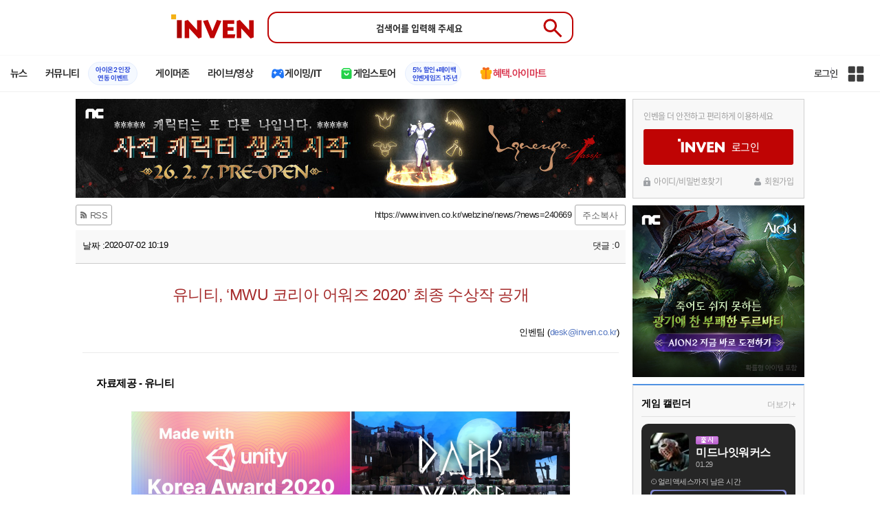

--- FILE ---
content_type: text/html; charset=UTF-8
request_url: https://www.inven.co.kr/webzine/news/?news=240669
body_size: 43158
content:
<!DOCTYPE html>
<html lang="ko">
<head>
    <meta http-equiv="content-type" content="text/html; charset=utf-8" />
<meta http-equiv="X-UA-Compatible" content="IE=EDGE" />
<meta name="keywords" content="게임,온라인게임,모바일게임,콘솔게임,VR,CBT,OBT,리뷰,게임 정보,게임 공략,최신 게임,인벤,INVEN,게임뉴스" />
<meta name="description" content="유니티 테크놀로지스 코리아(대표 김인숙, 이하 유니티)가 유니티 기반의 콘텐츠 공모전 ‘메이드 위드 유니티 코리아 어워즈 2020(Made with Unity Korea Awards 2020, 이하 MWU 코리아 어워즈)’의 최종 수상작을 발표했다." />
<meta name="naver-site-verification" content="3a508505e9bf09f6b8b7abe782e34f3cc895eb65"/>
<meta name="inven-site" content="webzine"/>
<meta name="inven-sitename" content="웹진"/>
<meta name="inven-feedtype" content="news" />
<meta property="og:title" content="유니티, ‘MWU 코리아 어워즈 2020’ 최종 수상작 공개" />
<meta name="title" content="유니티, ‘MWU 코리아 어워즈 2020’ 최종 수상작 공개 - 인벤" />
<meta property="og:description" content="유니티 테크놀로지스 코리아(대표 김인숙, 이하 유니티)가 유니티 기반의 콘텐츠 공모전 ‘메이드 위드 유니티 코리아 어워즈 2020(Made with Unity Korea Awards 2020, 이하 MWU 코리아 어워즈)’의 최종 수상작을 발표했다." />
<meta name="keywords" content="인벤,웹진" />
<meta name="twitter:card" content="summary_large_image" />
<meta name="twitter:site" content="@inventeam" />
<meta name="twitter:creator" content="@inventeam" />
<meta name="twitter:image" content="https://static.inven.co.kr/column/2020/07/02/news/i14207728330.png" />
<meta id="inven-verification" name="inven-verification" content="p+8CYTtwYrP+dKmKxJizZg=="/>
<link rel="image_src" href="https://static.inven.co.kr/column/2020/07/02/news/i14207728330.png" />
<meta property="og:type" content="article" />
<meta property="og:locale" content="ko_KR" />
<meta property="og:site_name" content="인벤" />
<meta property="og:title" content="유니티, ‘MWU 코리아 어워즈 2020’ 최종 수상작 공개" />
<meta property="og:description" content="유니티 테크놀로지스 코리아(대표 김인숙, 이하 유니티)가 유니티 기반의 콘텐츠 공모전 ‘메이드 위드 유니티 코리아 어워즈 2020(Made with Unity Korea Awards 2020, 이하 MWU 코리아 어워즈)’의 최종 수상작을 발표했다." />
<meta property="og:url" content="https://www.inven.co.kr/webzine/news/?news=240669" />
<meta property="og:image" content="https://static.inven.co.kr/column/2020/07/02/news/i14207728330.png" />
<meta property="fb:app_id" content="248898045129161" />
<meta property="article:published_time" content="2020-07-02T10:19:45+09:00" />
<meta property="article:section" content="웹진" />
<meta property="article:section2" content="게임뉴스" />
<link rel="canonical" href="https://www.inven.co.kr/webzine/news/?news=240669">
<title>유니티, ‘MWU 코리아 어워즈 2020’ 최종 수상작 공개</title>
<link rel="stylesheet" type="text/css" href="https://www.inven.co.kr/common/lib/style/dist/quicklink.css?v=1dee7d958aa539aea02b3edd4cd1e426a"/>
<link rel="stylesheet" type="text/css" href="https://www.inven.co.kr/common/lib/style/ad.css?v=012776c0701598d46a2eef00d7d193d1a"/>
<script type="text/javascript"  src="https://www.inven.co.kr/common/lib/js/framework/jquery-1.7.2.min_new.js?v=20130113a"></script>
<script type="text/javascript"  src="https://www.inven.co.kr/common/lib/js/common_new.js?v=bd68b4c5322bea61d1af0ca42dbf8af4"></script>
<script type="text/javascript"  src="https://www.inven.co.kr/common/lib/js/html_new.js"></script>
<script type="text/javascript"  src="https://www.inven.co.kr/common/lib/js/layer.js?v=20220518"></script>
<script type="text/javascript"  src="https://www.inven.co.kr/common/lib/js/xml_new.js?v=200117a"></script>
<script type="text/javascript"  src="https://www.inven.co.kr/common/lib/js/booster.js"></script>
<script type="text/javascript"  src="https://www.inven.co.kr/common/lib/js/browser.js?v=20200615"></script>
<script type="text/javascript"  src="https://www.inven.co.kr/common/lib/js/quicklink.js?v=7bda815c50c418facc1332a6df6cee99"></script>
<script type="text/javascript"  src="https://www.inven.co.kr/common/lib/js/zicf.js?v=51c89a7640575eee7329fcc3e5d3ec0f"></script>
<script type="text/javascript"  src="https://www.inven.co.kr/common/dataninfo/lib/js/tooltip.js?v=20250612a"></script>
<!--[if lte IE 9]><script src="https://www.inven.co.kr/common/lib/js/framework/html5shiv.js"></script><![endif]-->
<script>(function(w,d,s,l,i){w[l]=w[l]||[];w[l].push({'gtm.start':
new Date().getTime(),event:'gtm.js'});var f=d.getElementsByTagName(s)[0],
j=d.createElement(s),dl=l!='dataLayer'?'&l='+l:'';j.async=true;j.src=
'https://www.googletagmanager.com/gtm.js?id='+i+dl;f.parentNode.insertBefore(j,f);
})(window,document,'script','dataLayer','GTM-PXPMBT3V');</script><link rel="stylesheet" type="text/css" href="https://www.inven.co.kr/board/lib/style/boardstyle.css?v=1581c732e743204d0a0c05cfbc99275fa"/>
<link rel="stylesheet" type="text/css" href="https://www.inven.co.kr/sitebuilder/lib/style/dist/commu_style.css?v=89acb59218cbafae0361ef05d237b316a"/>
<link rel="stylesheet" type="text/css" href="https://www.inven.co.kr/ibuilder/lib/style/dist/ibuilder_renew.css?v=ebb9d3084fbe1ee26a3c806e09cec8a2a"/>
<link rel="stylesheet" type="text/css" href="https://www.inven.co.kr/common/lib/style/event_popup.css?v=20210608aa"/>
<link rel="stylesheet" type="text/css" href="https://www.inven.co.kr/webzine/lib/style/dist/commu_style.css?v=3b6ec751d10504b44d0eae4ec46bc462a"/>
<link rel="stylesheet" type="text/css" href="https://www.inven.co.kr/common/lib/style/framework/swiper-bundle.8.4.6.min.css"/>
<script type="text/javascript"  src="https://www.inven.co.kr/common/lib/js/floatstatic.js?v=20210608a"></script>
<script type="text/javascript"  src="https://www.inven.co.kr/common/lib/js/location.js?v=20210608a"></script>
<script type="text/javascript"  src="https://www.inven.co.kr/webzine/lib/js/common.js"></script>
<script type="text/javascript"  src="https://www.inven.co.kr/common/lib/js/framework/swiper-bundle.8.4.6.min.js"></script>
<script type="text/javascript"  src="https://www.inven.co.kr/common/lib/js/a1mediation.js?v=46641779d557792c15991671e8503f3c"></script>
<script type="text/javascript"  src="https://www.inven.co.kr/webzine/lib/js/heatmap.plugin.js?v=b5195aa9e318a3aa2a38184af26402d4"></script>
<script type="text/javascript"  src="https://www.inven.co.kr/common/lib/js/heatmap.js?v=de3a132605348167c4fab9c942f1caf2"></script>
<script type="text/javascript"  src="https://www.inven.co.kr/common/lib/js/media.js?v=20221201"></script>
<script type="text/javascript"  src="https://www.inven.co.kr/webzine/lib/js/news3.js?v=9d45ebf35f2500de58979eede75ad62f"></script>
<script type="text/javascript"  src="https://www.inven.co.kr/webzine/lib/js/game3.js"></script>
<script type="text/javascript"  src="https://www.inven.co.kr/webzine/lib/js/common3.js"></script>
<script type="text/javascript"  src="https://www.inven.co.kr/common/lib/js/banner_tracker.js"></script>
<script type="text/javascript"  src="https://www.inven.co.kr/common/lib/js/framework/lightbox.min.js"></script>
<script type="text/javascript"  src="//anymind360.com/js/15142/ats.js"></script>
<link rel="stylesheet" type="text/css" href="https://www.inven.co.kr/webzine/lib/style/component3.css"/>
<link rel="stylesheet" type="text/css" href="https://www.inven.co.kr/webzine/lib/style/game3.css?v=16e298d05a718a6c7547c2beb3e17782a"/>
<link rel="stylesheet" type="text/css" href="https://www.inven.co.kr/common/lib/style/framework/lightbox.min.css?v=20210517aa"/>
<link rel="stylesheet" type="text/css" href="https://www.inven.co.kr/webzine/lib/style/dist/news.css?v=f54d26790bfeb07430dc02d449eae14aa"/>
<link rel="icon" href="https://static.inven.co.kr/image_2011/favicon_48x48.png?v=2" sizes="48x48">
<link rel="icon" href="https://static.inven.co.kr/image_2011/favicon_192x192.png?v=2" sizes="192x192">	
</head>
<body class="styler-webzine hide-leftmenu has-right pt-sub">
    <header role="banner" class="common-header headmenu-full webzin-header">
	<div class="header-top"
	     >
		<div class="inner logo-search">
			<h1 class="logo">
				<a href="https://www.inven.co.kr/">
					<span class="is-blind">인벤</span>
				</a>
			</h1>
			<div class="search">
				<form id="webzineHeadmenuF1" name="webzineHeadmenuF1" method="GET" onsubmit="return false;">
										<input type="search" class="text" name="sw" autocomplete="off" placeholder="검색어를 입력해 주세요">
					<button id="webzineHeadmenu-search-btn" type="submit" class="header-btn search-btn-submit" value="검색">
						<span class="is-blind">Submit</span>
                        <svg xmlns="http://www.w3.org/2000/svg" height="32px" viewBox="0 -960 960 960" width="32px" fill="#5f6368"><path d="M784-120 532-372q-30 24-69 38t-83 14q-109 0-184.5-75.5T120-580q0-109 75.5-184.5T380-840q109 0 184.5 75.5T640-580q0 44-14 83t-38 69l252 252-56 56ZM380-400q75 0 127.5-52.5T560-580q0-75-52.5-127.5T380-760q-75 0-127.5 52.5T200-580q0 75 52.5 127.5T380-400Z"/></svg>
					</button>
				</form>
				<div class="search-word">
									</div>
			</div>
					</div>
	</div>

    <!-- fixme 웹진 리뉴얼 헤드메뉴 -->
            <div class="header-nav">
            

    <div id="common-headmenu-full">
            
        <nav class="menu-wrap">
            <ul class="main-menu-list">
                                                <li>
                                                    <a href="https://www.inven.co.kr/webzine/news/" target="_self" class="main-menu">
                                                                                                                    <span data-title="뉴스" class="link-title">뉴스</span>
                            </a>                        
                                                    <!-- Sub Menu -->
                            <div class="sub-menu-wrap">
                                                                <div class="sub-menu-row">
                                        <ul class="sub-menu-list items-row-3">
                                                                                                <li>
                                                                                                                            <a href="https://www.inven.co.kr/" target="_blank" class="sub-menu">
                                                                                                                                                                                                <span class="commu-img"><img src="https://upload3.inven.co.kr/upload/2025/12/03/bbs/i1505462875.png" alt></span>
                                                                                                                                <span data-title="웹진메인" class="link-title">웹진메인</span>
                                                            </a>                                                        </li>
                                                                                                        <li>
                                                                                                                            <a href="https://www.inven.co.kr/webzine/news/" target="_blank" class="sub-menu">
                                                                                                                                                                                                <span class="commu-img"><img src="https://upload3.inven.co.kr/upload/2025/12/03/bbs/i1422873409.png" alt></span>
                                                                                                                                <span data-title="전체뉴스" class="link-title">전체뉴스</span>
                                                            </a>                                                        </li>
                                                                                                        <li>
                                                                                                                            <a href="https://www.inven.co.kr/webzine/news/?hotnews=1" target="_blank" class="sub-menu">
                                                                                                                                                                                                <span class="commu-img"><img src="https://upload3.inven.co.kr/upload/2025/11/26/bbs/i1939929102.png" alt></span>
                                                                                                                                <span data-title="주요뉴스" class="link-title" style="color:#0185C8;">주요뉴스</span>
                                                            </a>                                                        </li>
                                                                                                        <li>
                                                                                                                            <a href="https://www.inven.co.kr/webzine/news/?sclass=12&platform=gamereview" target="_blank" class="sub-menu">
                                                                                                                                                                                                <span class="commu-img"><img src="https://upload3.inven.co.kr/upload/2025/12/02/bbs/i1439255568.png" alt></span>
                                                                                                                                <span data-title="리뷰" class="link-title" style="color:#0185C8;">리뷰</span>
                                                            </a>                                                        </li>
                                                                                                        <li>
                                                                                                                            <a href="https://www.inven.co.kr/webzine/news/?sclass=11" target="_blank" class="sub-menu">
                                                                                                                                                                                                <span class="commu-img"><img src="https://upload3.inven.co.kr/upload/2025/09/12/bbs/i1820737418.png" alt></span>
                                                                                                                                <span data-title="체험기" class="link-title">체험기</span>
                                                            </a>                                                        </li>
                                                                                                        <li>
                                                                                                                            <a href="https://www.inven.co.kr/webzine/news/?sclass=24" target="_blank" class="sub-menu">
                                                                                                                                                                                                <span class="commu-img"><img src="https://upload3.inven.co.kr/upload/2025/09/12/bbs/i1232519163.png" alt></span>
                                                                                                                                <span data-title="칼럼" class="link-title">칼럼</span>
                                                            </a>                                                        </li>
                                                                                                        <li>
                                                                                                                            <a href="https://www.inven.co.kr/webzine/news/?sclass=25" target="_blank" class="sub-menu">
                                                                                                                                                                                                <span class="commu-img"><img src="https://upload3.inven.co.kr/upload/2025/09/12/bbs/i1663695295.png" alt></span>
                                                                                                                                <span data-title="기획" class="link-title">기획</span>
                                                            </a>                                                        </li>
                                                                                                        <li>
                                                                                                                            <a href="https://www.inven.co.kr/webzine/news/?sclass=17" target="_blank" class="sub-menu">
                                                                                                                                                                                                <span class="commu-img"><img src="https://upload3.inven.co.kr/upload/2025/09/12/bbs/i1614166773.png" alt></span>
                                                                                                                                <span data-title="인터뷰" class="link-title">인터뷰</span>
                                                            </a>                                                        </li>
                                                                                                        <li>
                                                                                                                            <a href="https://www.inven.co.kr/webzine/gameshow/" target="_blank" class="sub-menu">
                                                                                                                                                                                                <span class="commu-img"><img src="https://upload3.inven.co.kr/upload/2025/09/12/bbs/i1784534063.png" alt></span>
                                                                                                                                <span data-title="특별취재" class="link-title">특별취재</span>
                                                            </a>                                                        </li>
                                                                                                        <li>
                                                                                                                            <a href="https://www.inven.co.kr/webzine/news/?hotnews=4" target="_blank" class="sub-menu">
                                                                                                                                                                                                <span class="commu-img"><img src="https://upload3.inven.co.kr/upload/2025/09/12/bbs/i1218243556.png" alt></span>
                                                                                                                                <span data-title="e스포츠" class="link-title">e스포츠</span>
                                                            </a>                                                        </li>
                                                                                                        <li>
                                                                                                                            <a href="https://www.inven.co.kr/webzine/news/?sclass=1" target="_blank" class="sub-menu">
                                                                                                                                                                                                <span class="commu-img"><img src="https://upload3.inven.co.kr/upload/2025/09/12/bbs/i1677472605.png" alt></span>
                                                                                                                                <span data-title="영상" class="link-title">영상</span>
                                                            </a>                                                        </li>
                                                                                                        <li>
                                                                                                                            <a href="https://www.inven.co.kr/webzine/news/?sclass=26" target="_blank" class="sub-menu">
                                                                                                                                                                                                <span class="commu-img"><img src="https://upload3.inven.co.kr/upload/2025/09/12/bbs/i1475938537.png" alt></span>
                                                                                                                                <span data-title="순위분석" class="link-title">순위분석</span>
                                                            </a>                                                        </li>
                                                                                                        <li>
                                                                                                                            <a href="https://www.inven.co.kr/webzine/news/?sclass=32" target="_blank" class="sub-menu">
                                                                                                                                                                                                <span class="commu-img"><img src="https://upload3.inven.co.kr/upload/2025/09/12/bbs/i1214362243.png" alt></span>
                                                                                                                                <span data-title="포토" class="link-title">포토</span>
                                                            </a>                                                        </li>
                                                                                                        <li>
                                                                                                                            <a href="https://www.inven.co.kr/webzine/news/?sclass=12&site=it&iskin=webzine" target="_blank" class="sub-menu">
                                                                                                                                                                                                <span class="commu-img"><img src="https://upload3.inven.co.kr/upload/2025/09/12/bbs/i1792559446.png" alt></span>
                                                                                                                                <span data-title="HW리뷰" class="link-title">HW리뷰</span>
                                                            </a>                                                        </li>
                                                                                        </ul>
                                    </div>
                                                            </div>
                                                            </li>
                                                <li>
                                                    <div class="main-menu">
                                                                                                                    <span data-title="커뮤니티" class="link-title">커뮤니티</span>
                            </div>                                                            <a href="https://www.inven.co.kr/board/aion2/6388/72868" target="_blank" class="promotion-wrap" style="border-color:#E6EEFE;background-color:#F5F9FF;">
                                                                                                    <span data-title="아이온2 인장연동 이벤트" class="promo-txt" style="color:#1E3DD7;">아이온2 인장<br>연동 이벤트</span>
                                </a>
                                                    <!-- Sub Menu -->
                            <div class="sub-menu-wrap">
                                                                    <div class="sub-menu-row">
                                            <span class="sub-menu-cate">
                                                                                                    <span class="cate-group">주요 커뮤니티</span>
                                                                                                                                                    <img src="https://upload3.inven.co.kr/upload/2025/08/08/bbs/i1286048448.png" alt>
                                                                                            </span>
                                            <ul class="sub-menu-list items-row-3">
                                                                                                    <li>
                                                                                                                            <a href="https://lineageclassic.inven.co.kr/" target="_blank" class="sub-menu">
                                                                                                                                                                                        <span class="commu-img"><img src="https://upload3.inven.co.kr/upload/2026/01/08/bbs/i1722910142.jpg" alt></span>
                                                                                                                            <span data-title="리니지 클래식" class="link-title">리니지 클래식</span>
                                                            </a>                                                        </li>
                                                                                                            <li>
                                                                                                                            <a href="https://aion2.inven.co.kr/" target="_blank" class="sub-menu">
                                                                                                                                                                                        <span class="commu-img"><img src="https://upload3.inven.co.kr/upload/2025/09/12/bbs/i1352248969.png" alt></span>
                                                                                                                            <span data-title="아이온2" class="link-title">아이온2</span>
                                                            </a>                                                        </li>
                                                                                                            <li>
                                                                                                                            <a href="https://arcraiders.inven.co.kr/" target="_blank" class="sub-menu">
                                                                                                                                                                                        <span class="commu-img"><img src="https://upload3.inven.co.kr/upload/2025/10/17/bbs/i1838681717.gif" alt></span>
                                                                                                                            <span data-title="아크 레이더스" class="link-title">아크 레이더스</span>
                                                            </a>                                                        </li>
                                                                                                            <li>
                                                                                                                            <a href="https://lostark.inven.co.kr" target="_blank" class="sub-menu">
                                                                                                                                                                                        <span class="commu-img"><img src="https://upload3.inven.co.kr/upload/2025/09/12/bbs/i1820537175.png" alt></span>
                                                                                                                            <span data-title="로스트아크" class="link-title">로스트아크</span>
                                                            </a>                                                        </li>
                                                                                                            <li>
                                                                                                                            <a href="https://maple.inven.co.kr" target="_blank" class="sub-menu">
                                                                                                                                                                                        <span class="commu-img"><img src="https://upload3.inven.co.kr/upload/2025/09/12/bbs/i1406573427.png" alt></span>
                                                                                                                            <span data-title="메이플스토리" class="link-title">메이플스토리</span>
                                                            </a>                                                        </li>
                                                                                                            <li>
                                                                                                                            <a href="https://fconline.inven.co.kr/" target="_blank" class="sub-menu">
                                                                                                                                                                                        <span class="commu-img"><img src="https://upload3.inven.co.kr/upload/2025/09/12/bbs/i1864285581.png" alt></span>
                                                                                                                            <span data-title="FC온라인" class="link-title">FC온라인</span>
                                                            </a>                                                        </li>
                                                                                                            <li>
                                                                                                                            <a href="https://wow.inven.co.kr/" target="_blank" class="sub-menu">
                                                                                                                                                                                        <span class="commu-img"><img src="https://upload3.inven.co.kr/upload/2026/01/08/bbs/i1323658423.jpg" alt></span>
                                                                                                                            <span data-title="WoW" class="link-title">WoW</span>
                                                            </a>                                                        </li>
                                                                                                            <li>
                                                                                                                            <a href="https://dia4.inven.co.kr/" target="_blank" class="sub-menu">
                                                                                                                                                                                        <span class="commu-img"><img src="https://upload3.inven.co.kr/upload/2025/12/16/bbs/i1879466820.jpg" alt></span>
                                                                                                                            <span data-title="디아블로4" class="link-title">디아블로4</span>
                                                            </a>                                                        </li>
                                                                                                            <li>
                                                                                                                            <a href="https://dia2.inven.co.kr/" target="_blank" class="sub-menu">
                                                                                                                                                                                        <span class="commu-img"><img src="https://upload3.inven.co.kr/upload/2026/01/08/bbs/i1808491387.jpg" alt></span>
                                                                                                                            <span data-title="디아블로2" class="link-title">디아블로2</span>
                                                            </a>                                                        </li>
                                                                                                            <li>
                                                                                                                            <a href="https://lol.inven.co.kr/" target="_blank" class="sub-menu">
                                                                                                                                                                                        <span class="commu-img"><img src="https://upload3.inven.co.kr/upload/2025/09/12/bbs/i1655327289.png" alt></span>
                                                                                                                            <span data-title="LoL" class="link-title">LoL</span>
                                                            </a>                                                        </li>
                                                                                                            <li>
                                                                                                                            <a href="https://lineagem.inven.co.kr" target="_blank" class="sub-menu">
                                                                                                                                                                                        <span class="commu-img"><img src="https://upload3.inven.co.kr/upload/2025/09/12/bbs/i1210350798.png" alt></span>
                                                                                                                            <span data-title="리니지M" class="link-title">리니지M</span>
                                                            </a>                                                        </li>
                                                                                                            <li>
                                                                                                                            <a href="https://black.inven.co.kr" target="_blank" class="sub-menu">
                                                                                                                                                                                        <span class="commu-img"><img src="https://upload3.inven.co.kr/upload/2025/09/12/bbs/i1806485993.png" alt></span>
                                                                                                                            <span data-title="검은사막" class="link-title">검은사막</span>
                                                            </a>                                                        </li>
                                                                                                </ul>
                                        </div>
                                                                        <div class="sub-menu-row">
                                            <span class="sub-menu-cate">
                                                                                                    <span class="cate-group">주요 팟벤</span>
                                                                                                                                                    <img src="https://upload3.inven.co.kr/upload/2025/08/08/bbs/i1919277283.png" alt>
                                                                                            </span>
                                            <ul class="sub-menu-list items-row-3">
                                                                                                    <li>
                                                                                                                            <a href="https://party.inven.co.kr/" target="_blank" class="sub-menu">
                                                                                                                                                                                        <span class="commu-img"><img src="https://upload3.inven.co.kr/upload/2025/09/12/bbs/i1908341326.png" alt></span>
                                                                                                                            <span data-title="팟벤 홈" class="link-title">팟벤 홈</span>
                                                            </a>                                                        </li>
                                                                                                            <li>
                                                                                                                            <a href="https://party.inven.co.kr/chzzk" target="_blank" class="sub-menu">
                                                                                                                                                                                        <span class="commu-img"><img src="https://upload3.inven.co.kr/upload/2025/09/12/bbs/i1139529950.png" alt></span>
                                                                                                                            <span data-title="치지직" class="link-title">치지직</span>
                                                            </a>                                                        </li>
                                                                                                            <li>
                                                                                                                            <a href="https://party.inven.co.kr/newgame" target="_blank" class="sub-menu">
                                                                                                                                                                                        <span class="commu-img"><img src="https://upload3.inven.co.kr/upload/2025/09/12/bbs/i1614661173.png" alt></span>
                                                                                                                            <span data-title="해외게임정보" class="link-title">해외게임정보</span>
                                                            </a>                                                        </li>
                                                                                                            <li>
                                                                                                                            <a href="https://party.inven.co.kr/car" target="_blank" class="sub-menu">
                                                                                                                                                                                        <span class="commu-img"><img src="https://upload3.inven.co.kr/upload/2025/09/12/bbs/i1591513674.png" alt></span>
                                                                                                                            <span data-title="차벤" class="link-title">차벤</span>
                                                            </a>                                                        </li>
                                                                                                            <li>
                                                                                                                            <a href="https://party.inven.co.kr/travel" target="_blank" class="sub-menu">
                                                                                                                                                                                        <span class="commu-img"><img src="https://upload3.inven.co.kr/upload/2025/09/12/bbs/i1120472931.png" alt></span>
                                                                                                                            <span data-title="여행" class="link-title">여행</span>
                                                            </a>                                                        </li>
                                                                                                            <li>
                                                                                                                            <a href="https://party.inven.co.kr/girlgroup" target="_blank" class="sub-menu">
                                                                                                                                                                                        <span class="commu-img"><img src="https://upload3.inven.co.kr/upload/2025/09/12/bbs/i1327979088.png" alt></span>
                                                                                                                            <span data-title="걸그룹" class="link-title">걸그룹</span>
                                                            </a>                                                        </li>
                                                                                                            <li>
                                                                                                                            <a href="https://party.inven.co.kr/wherewindsmeet" target="_blank" class="sub-menu">
                                                                                                                                                                                        <span class="commu-img"><img src="https://upload3.inven.co.kr/upload/2026/01/13/bbs/i1864856021.jpg" alt></span>
                                                                                                                            <span data-title="연운" class="link-title">연운</span>
                                                            </a>                                                        </li>
                                                                                                            <li>
                                                                                                                            <a href="https://party.inven.co.kr/fm" target="_blank" class="sub-menu">
                                                                                                                                                                                        <span class="commu-img"><img src="https://upload3.inven.co.kr/upload/2026/01/13/bbs/i1971569824.jpg" alt></span>
                                                                                                                            <span data-title="풋볼 매니저" class="link-title">풋볼 매니저</span>
                                                            </a>                                                        </li>
                                                                                                            <li>
                                                                                                                            <a href="https://party.inven.co.kr/vrising" target="_self" class="sub-menu">
                                                                                                                                                                                        <span class="commu-img"><img src="https://upload3.inven.co.kr/upload/2026/01/13/bbs/i1566352919.jpg" alt></span>
                                                                                                                            <span data-title="V라이징" class="link-title">V라이징</span>
                                                            </a>                                                        </li>
                                                                                                </ul>
                                        </div>
                                                            </div>
                                                            </li>
                                                <li>
                                                    <a href="https://www.inven.co.kr/webzine/zone/gamer/" target="_self" class="main-menu">
                                                                                                                    <span data-title="게이머존" class="link-title">게이머존</span>
                            </a>                        
                                                            </li>
                                                <li>
                                                    <a href="https://www.inven.co.kr/webzine/live/" target="_self" class="main-menu">
                                                                                                                    <span data-title="라이브/영상" class="link-title">라이브/영상</span>
                            </a>                        
                                                            </li>
                                                <li>
                                                    <a href="https://it.inven.co.kr/" target="_self" class="main-menu ic-type">
                                                                                                                        <img src="https://upload3.inven.co.kr/upload/2025/09/11/bbs/i1559195818.png" alt>
                                                                <span data-title="게이밍/IT" class="link-title">게이밍/IT</span>
                            </a>                        
                                                    <!-- Sub Menu -->
                            <div class="sub-menu-wrap">
                                                                <div class="sub-menu-row">
                                        <ul class="sub-menu-list items-row-1">
                                                                                                <li>
                                                                                                                            <a href="https://it.inven.co.kr/" target="_blank" class="sub-menu">
                                                                                                                                                                                                <span class="commu-img"><img src="https://upload3.inven.co.kr/upload/2025/09/12/bbs/i1331926898.png" alt></span>
                                                                                                                                <span data-title="IT 인벤" class="link-title">IT 인벤</span>
                                                            </a>                                                        </li>
                                                                                                        <li>
                                                                                                                            <a href="https://omen.inven.co.kr/" target="_blank" class="sub-menu">
                                                                                                                                                                                                <span class="commu-img"><img src="https://upload3.inven.co.kr/upload/2025/09/12/bbs/i1857442427.png" alt></span>
                                                                                                                                <span data-title="HP OMEN" class="link-title">HP OMEN</span>
                                                            </a>                                                        </li>
                                                                                                        <li>
                                                                                                                            <a href="https://legion.inven.co.kr/" target="_blank" class="sub-menu">
                                                                                                                                                                                                <span class="commu-img"><img src="https://upload3.inven.co.kr/upload/2025/09/12/bbs/i1309419522.png" alt></span>
                                                                                                                                <span data-title="레노버 리전" class="link-title">레노버 리전</span>
                                                            </a>                                                        </li>
                                                                                        </ul>
                                    </div>
                                                            </div>
                                                            </li>
                                                <li>
                                                    <a href="https://www.inven.co.kr/webzine/invengames/" target="_self" class="main-menu ic-type">
                                                                                                                        <img src="https://upload3.inven.co.kr/upload/2025/08/08/bbs/i1568416619.png" alt>
                                                                <span data-title="게임스토어" class="link-title">게임스토어</span>
                            </a>                                                            <a href="https://www.inven.co.kr/event/invengames/anniversary/1st/" target="_blank" class="promotion-wrap" style="border-color:#E6EEFE;background-color:#F5F9FF;">
                                                                                                    <span data-title="5% 할인+페이백인벤게임즈 1주년" class="promo-txt" style="color:#1E3DD7;">5% 할인+페이백<br>인벤게임즈 1주년</span>
                                </a>
                                                            </li>
                                                <li>
                                                    <a href="https://imart.inven.co.kr" target="_self" class="main-menu ic-type">
                                                                                                                        <img src="https://upload3.inven.co.kr/upload/2025/08/08/bbs/i1371067590.png" alt>
                                                                <span data-title="혜택.아이마트" class="link-title" style="color:#D83049;">혜택.아이마트</span>
                            </a>                        
                                                            </li>
                        </ul>
        </nav>
        
        <div class="util-wrap">
                            <div class="logout-wrap">
                    <button type="button" class="btn-login" onclick="login();">로그인</button>
                                            <a href="https://m.inven.co.kr/" class="btn-device-toggle" target="_self" title="모바일 인벤">
                            <span class="is-blind">모바일 전환 버튼</span>
                        </a>
                                    </div>
                        
            <button class="btn-all" title="인벤 전체 사이트맵" id="header-sitemap-btn" onclick="INVEN.quickLink.toggle();" data-heatmap-group="module" data-heatmap-group-target="self">
                <span class="is-blind">인벤 전체 사이트맵</span>
            </button>
        </div>
    </div>

    <script>
        document.addEventListener("DOMContentLoaded", function(){
            const HeaderElement = document.querySelector('header.headmenu-full');

            // show submenu on hover
            const menuItems = document.querySelectorAll('#common-headmenu-full .main-menu-list > li');
            let currentOpenMenu = null;

            // user profile
            const btnUserInfo = document.querySelector('#header-userinfo');
            const userInfoPopup = document.querySelector('.user-info-popup');

            // bookmark
            const btnBookmark = document.querySelector('#header-bookmark');
            const bookmarkIndexClass = 'bookmark-index';

            // scroll and bookmark
            let isHeaderScrolled = false;
            let isBookmarkIndexed = false; // flag
            let scrollTimer = null;
            
            if (menuItems.length > 0) {
                menuItems.forEach(item => {
                    const subMenu = item.querySelector('.sub-menu-wrap');
                    if (!subMenu) return;
                    let menuTimeoutId = null;
                    let isOpen = false;
                    item.addEventListener('mouseenter', function () {
                        if (currentOpenMenu && currentOpenMenu !== item) {
                            const prevSubMenu = currentOpenMenu.querySelector('.sub-menu-wrap');
                            if (prevSubMenu) {
                                prevSubMenu.classList.remove('on');
                            }
                        }
                        if (menuTimeoutId) {
                            clearTimeout(menuTimeoutId);
                            menuTimeoutId = null;
                        }
                        if (!isOpen) {
                            subMenu.classList.add('on');
                            isOpen = true;
                            currentOpenMenu = item;
                        }
                    });
                    
                    item.addEventListener('mouseleave', function () {
                        if (isOpen && !menuTimeoutId) {
                            menuTimeoutId = setTimeout(() => {
                                subMenu.classList.remove('on');
                                isOpen = false;
                                if (currentOpenMenu === item) {
                                    currentOpenMenu = null; // 현재 열린 메뉴 해제
                                }
                                menuTimeoutId = null;
                            }, 200);
                        }
                    });
                });
            }

            const profilePopup = () => {
                btnUserInfo.classList.toggle('on');
                userInfoPopup.classList.toggle('on');
                // bookmark popup close
                const bookmark = document.getElementById('invenBookmark');
                const bookmarkAdder = document.getElementById('invenBookmarkForm');
                const webzineProfileBookmark = document.getElementById('login-bookmark'); // webzine 기존 프로필 영역

                if (bookmark?.style.display === 'inline') {
                    bookmark.style.display = 'none';
                    if (bookmark.classList.contains(bookmarkIndexClass)) {
                        bookmark.classList.remove(bookmarkIndexClass);
                    }
                }
                if (bookmarkAdder) {
                    bookmarkAdder.remove();
                }
                if (webzineProfileBookmark?.classList.contains('on')) {
                    webzineProfileBookmark.classList.remove('on');
                }
            };

            // profile on click
            if (btnUserInfo && userInfoPopup) {
                btnUserInfo.addEventListener('click', function(e) {
                    profilePopup();
                });
            }

            // bookmark on click
            if (btnBookmark) {
                btnBookmark.addEventListener('click', function(e) {
                    INVEN.invenBookmark.openBookmark(btnBookmark, 'w-193', 's+6', true);
                    if (btnUserInfo.classList.contains('on')) {
                        btnUserInfo.classList.remove('on');
                        userInfoPopup.classList.remove('on');
                    } else {
                        isBookmarkIndexed = false;
                    }
                });
            }

            // scroll event for header and bookmark
            window.addEventListener('scroll', () => {
                if (scrollTimer) return;

                scrollTimer = setTimeout(() => {
                    const bookmarkPopup = document.querySelector('#invenBookmark');
                    if (btnUserInfo && userInfoPopup && btnUserInfo.classList.contains('on')) {
                        profilePopup();
                    }

                    // 헤더 box-shadow 클래스
                    const isScrolled = window.scrollY > 0;
                    if (HeaderElement && isScrolled !== isHeaderScrolled) {
                        HeaderElement.classList.toggle('scrolled', isScrolled);
                        isHeaderScrolled = isScrolled;
                    }

                    // 북마크 z-index
                    const showBookmark = bookmarkPopup && bookmarkPopup.style.display === 'inline';
                    if (!showBookmark) {
                        if (isBookmarkIndexed) {
                            isBookmarkIndexed = false;
                        }
                        scrollTimer = null;
                        return;
                    }

                    const shouldAddIndex = isScrolled && showBookmark;
                    if (shouldAddIndex !== isBookmarkIndexed) {
                        if (shouldAddIndex) {
                            bookmarkPopup.classList.add(bookmarkIndexClass);
                            isBookmarkIndexed = true;
                        } else {
                            bookmarkPopup.classList.remove(bookmarkIndexClass);
                            isBookmarkIndexed = false;
                        }
                    }
                    scrollTimer = null;
                }, 16);
            });

            /**
             * header menu click tracking
             */
            (() => {
                const site = document.querySelector('meta[name="inven-site"]')?.content ?? null;
                const mainMenuList = document.querySelector('#common-headmenu-full ul.main-menu-list');

                if (!mainMenuList?.children.length) return;

                const getMenuType = (link) => {
                    const classList = link.classList;
                    return classList.contains('main-menu') ? 'main' :
                           classList.contains('sub-menu') ? 'sub' :
                           classList.contains('promotion-wrap') ? 'promotion' :
                           classList.contains('cate-group') ? 'group' : 'other';
                };

                const extractMenuData = (link) => {
                    const parentMainLi = link.closest('.main-menu-list > li');
                    
                    // Parent main menu (group or sub)
                    const parentMain = link.classList.contains('main-menu') ? null : (() => {
                        const parentMainElement = parentMainLi?.querySelector('.main-menu');
                        const isParentImgType = parentMainElement?.classList.contains('img-type');
                        return {
                            type: isParentImgType ? 'image' : 'text',
                            value: isParentImgType ? parentMainElement?.querySelector('img')?.src ?? null : parentMainElement?.querySelector('.link-title')?.getAttribute('data-title') ?? null
                        };
                    })();
                    // parent group menu (only for sub-menu)
                    const parentGroup = link.classList.contains('cate-group') ? null : link.closest('.sub-menu-row')?.querySelector('.cate-group')?.getAttribute('data-title') ?? null;

                    // click target type (text or image)
                    const isImgType = link.classList.contains('main-menu') && link.classList.contains('img-type');
                    const imgSrc = isImgType && link.querySelector('img')?.src;
                    const imgFileName = imgSrc ? imgSrc.split('/').pop().split('.')[0] : 'empty';
                    const menuType = getMenuType(link);

                    return {
                        site,
                        menuType: menuType,
                        target: {
                            type: isImgType ? 'image' : 'text',
                            value: isImgType ? imgFileName : (link.querySelector('[data-title]')?.getAttribute('data-title') || link.textContent?.trim() || 'empty')
                        },
                        mainImageSrc: menuType === 'main' && isImgType ? imgSrc : '',
                        parentMain,
                        parentGroup
                    };
                };

                const generateHash = async (data, secretKey) => {
                    const encoder = new TextEncoder();
                    const dataBuffer = encoder.encode(data + secretKey);
                    const hashBuffer = await crypto.subtle.digest('SHA-256', dataBuffer);
                    const hashArray = Array.from(new Uint8Array(hashBuffer));
                    return hashArray.map(b => b.toString(16).padStart(2, '0')).join('');
                };

                const trackMenuClick = async (data) => {
                    try {
                        // console.log(data);
                        const encodeData = btoa(encodeURIComponent(JSON.stringify(data)));
                        let timestamp;
                        try {
                            if (typeof Intl !== 'undefined' && Intl.DateTimeFormat) {
                                const kstTime = new Date().toLocaleString("en-US", {timeZone: "Asia/Seoul"});
                                timestamp = new Date(kstTime).getTime();
                            } else {
                                throw new Error('Intl API not supported');
                            }
                        } catch (e) {
                            timestamp = Date.now();
                        }

                        const url = 'https://www.inven.co.kr/api/header_tracking/interaction.php';
                        const payload = JSON.stringify({
                            timestamp: timestamp,
                            hash: await generateHash(encodeData, 'e1a8b1f24c5d3a6e7f1a2b3c4d5e6f7a'),
                            data: encodeData,
                        });


                        if (!!navigator.sendBeacon && typeof navigator.sendBeacon === 'function') {
                            navigator.sendBeacon(url, payload);
                        } else {
                            await fetch(url, { method: 'POST', headers: {'Content-Type': 'text/plain'}, body: payload});
                        }
                    } catch (error) {
                        console.warn('Tracking failed:', error);
                    }
                };

                mainMenuList.addEventListener('click', async (event) => {
                    const link = event.target.closest('a[href]');
                    if (!link) return;

                    const menuData = extractMenuData(link);
                    await trackMenuClick(menuData);
                });
            })();
        });
</script>

        </div>
    </header>

<script>
    document.addEventListener("DOMContentLoaded", function(){
        // 스크롤
        const webzineHeader = document.querySelector('.webzin-header'),
            headerDepth = document.querySelector('.header-depth'),
            invenlogo = webzineHeader.classList.contains('invenlogo'),
            scrollThreshold = (invenlogo || webzineHeader.classList.contains('ad') ? 147 : 67) + (headerDepth ? 28 : 0),
            webzineBody = document.querySelector('#webzineBody');

        window.addEventListener('scroll', () => {
            if (window.scrollY >= scrollThreshold) {
                webzineHeader.classList.add('act');
                webzineBody.classList.add('act');
                if (headerDepth) {
                    webzineBody.classList.add('depth');
                }
            } else if (window.scrollY < scrollThreshold) {
                webzineHeader.classList.remove('act');
                webzineBody.classList.remove('act');
            }

            // 인벤 로고 추가 버전
            if (invenlogo && window.scrollY >= scrollThreshold) {
            	webzineHeader.classList.remove('ad');
            } else if (invenlogo && window.scrollY < scrollThreshold) {
            	webzineHeader.classList.add('ad');
            }
        });
    });

	/*통합검색 변경후*/
	$(".common-header .header-top .search input[name='sw']").keydown(function(key){
		if(key.keyCode == 13){	//엔터실행
			isearch_community();
			return false;
		}
	});

	$('.common-header .header-top .search .search-btn-submit').click(function(e){
		e.preventDefault();
		isearch_community();
	});

	// 검색
	function isearch_community(){
		var url = 'https://www.inven.co.kr/search/webzine/top/';
        var sw = $(".common-header .header-top .search input[name='sw']").val();
		var isearchword =  sw.trim();
		if(isearchword == "") isearchword = decodeURIComponent('');
        if (!isearchword) {
            if (sw) {
                alert('검색어를 입력해주세요.');
            }
            return false;
        }
		isearchword = isearchword.replace(/\\/g, "");
		isearchword = isearchword.replace(/\"/g, "");
		isearchword = isearchword.replace(/\'/g, "");
		isearchword = isearchword.replace(/\`/g, "");
		setTimeout(() => document.location.href= (isearchword) ? url + encodeURIComponent(isearchword).replace(/%20/g, "+") : url, 0);
		return false;
	}
</script>    <div id="webzineBody" >
                <div class="commu-wrap">
			<section class="commu-content ad-layout">
                                <header>
                                        		           <style>body.styler-webzine.has-leftmenu .commu-content>article>.sh-wrap {padding-left:200px;}</style>
		           <div class="sh-wrap" style="float:right;">
			           			                    <div class="ad-header">
				                    <script type="text/javascript">INVEN.Ad.showTop800('webzine','ad-header');</script>
			                    </div>
			            		           </div>
                                    </header>
                                <article>
                <section class="commu-center">
	<div id="comAdExtVideo" class="comAdExtVideo ">
		<div style="width:800px;"><div id="__A1VideoLargeBanner" style="float: none; display: block; "></div></div>
	</div>
    <div class="commu-body pcMain"><!-- process_preblock -->
	<div id="webzineNews" class="">
		<div id="webzineNewsBody" class="">

<script type="text/javascript">window.onerror=function(sMsg,sUrl,sLine) { if ((sLine == 53) && (sMsg == '개체가 필요합니다.')) { return true; }; }</script>
<script type="text/javascript"  src="https://www.inven.co.kr/common/lib/js/clipboard.js?v=cde2ed02a3fd705510eb59e9b7fd4273"></script>
<div id="webzineNewsView">
    	    <div class="rssPart">
	        	        	            <div class="rsslink"><a href="https://www.inven.co.kr/webzine/news/rss.php" target="_blank">RSS</a></div>
	        	        	        <div class="copyurl">
	             <button class="copy-url-bttn" onclick="INVEN.Clipboard.copy('https://www.inven.co.kr/webzine/news/?news=240669',function(success){if(success){alert('클립보드에 복사되었습니다.');}return false;});" onfocus="this.blur();">주소복사</button>
	            <a href="https://www.inven.co.kr/webzine/news/?news=240669">https://www.inven.co.kr/webzine/news/?news=240669</a>
	        </div>
	    </div>
        <div class="newsPart" data-top-image="">
	    	        <div class="topinfo">
	            <dl class="date">
	                <dt>날짜 : </dt>
	                <dd>2020-07-02 10:19</dd>
	                	            </dl>
	            <dl class="comment">
	                <dt><a href="#i-comment-list"><span class="label">댓글</span><span class="colon"> : </span></a></dt>
	                <dd><a href="#i-comment-list">0</a></dd>
	            </dl>
	            	        </div>
	        <div class="title">
	            <h1>유니티, ‘MWU 코리아 어워즈 2020’ 최종 수상작 공개</h1>
	        </div>
	        <div class="writer">인벤팀 (<a href="mailto:desk@inven.co.kr">desk@inven.co.kr</a>)</div>
                <div class="content webzineNewsViewContent">
            <div id = "imageCollectDiv" class="contentBody" itemprop="articleBody">
                <strong>자료제공 - 유니티</strong><br />
<br />
<figure style="text-align: center;"><a href='https://static.inven.co.kr/column/2020/07/02/news/i14207728330.png' data-lightbox='article' onclick='return false;'><img src="https://static.inven.co.kr/column/2020/07/02/news/i14207728330.png"></a></figure><br />
유니티 테크놀로지스 코리아(대표 김인숙, 이하 유니티)가 유니티 기반의 콘텐츠 공모전 ‘메이드 위드 유니티 코리아 어워즈 2020(Made with Unity Korea Awards 2020, 이하 MWU 코리아 어워즈)’의 최종 수상작을 발표했다. 8개의 각 부문별 최고작들과 유니티 픽(Unity Pick) 3개 작품을 발표 및 시상하는 MWU 코리아 어워즈 시상식은 코로나19의 확산 방지를 위해 비대면 온라인 방식으로 7월 1일 진행됐다.<br />
<br />
지속적인 국내 개발자 지원을 위해 올해로 5년째 진행한 MWU 코리아 어워즈는 국내에서 개발 및 제작된 유니티 기반의 우수 콘텐츠를 선정하는 대회로, 올해 역대 최다 작품들이 출품돼 치열한 경쟁을 펼쳤다. 8개 부문별 최종 수상작은 각 부문별 후보작 중에 홈페이지 투표를 거쳐 최다 득표를 얻은 작품으로 각각 선정됐다. 또한 유니티 심사단이 유니티 픽으로 ‘베스트 인디’, ‘베스트 기대작’, ‘베스트 작품성’ 을 각 1건씩 선정했다.<br />
<br />
그래픽을 심사하는 베스트 그래픽(Best Graphic) 상은 PASTEL의 ‘별빛바다 포장마차’에 돌아갔으며, PC 및 콘솔 기반 작품상인 베스트 PC & Console(Best PC & Console) 상은 메구스타 게임의 ‘언소울드’가, 장르 및 요소, 캐릭터 등의 혁신성을 심사한 베스트 혁신(Best Innovation) 상은 사우스포게임즈의 ‘스컬(Skul: The Hero Slayer)’이 차지했다. <br />
<br />
유니티 애즈를 탑재한 작품을 심사한 베스트 모네타이제이션(Best Monetization) 상은 Livemakers의 ‘Hop it up!’이, 멀티플레이어 기반의 ‘베스트 멀티플레이어(Best Multiplayer)’ 상은 청강문화산업대학교 소속 스튜디오펭귄의 ‘프로젝트 메카필드’가 선정됐다.<br />
<br />
 유니티 에셋스토어의 에셋을 활용한 콘텐츠를 심사한 베스트 에셋(Best Asset) 상에는 지팡이게임즈의 ‘TurnTack’이, 가상현실(VR)이나 증강현실(AR) 등 뉴미디어를 넘나드는 작품들이 경쟁한 베스트 몰입(Best Immersive) 상은 스튜디오코인의 ‘포룸VR - 오즈의 예술가들’이, 학생들의 작품 중 베스트 학생(Best Student) 상은 청강문화산업대 픽셀레벨즈의 Cubeat이 각각 최고 작품으로 선정됐다.<br />
<br />
유니티 심사단의 엄정한 심사를 거친 유니티 픽 중 ‘베스트 인디’ 작품상은 Devbox가 개발한 PC게임 ‘DARK WATER’가 차지했다. 액션을 기반으로 퍼즐이 가미된 3D 플랫포머 ‘DARK WATER’는 아름다운 환경과 다양한 액션, 화려한 점프 매카닉으로 심사위원들에게 높은 점수를 받았다.<br />
<br />
유니티 픽 ‘베스트 기대작’ 부문은 3FFACTORY의 ‘궁수강림’이 선정됐다. 궁수강림은 투니버스의 인기 애니메이션 ‘신비아파트’의 IP를 활용한 원터치 활 슈팅 모바일 게임으로, 지난 5월 출시돼 좋은 평가를 얻고 있다. 유니티 심사단은 궁수강림이 유니티의 다양한 2D 기능을 기반으로 구현한 독특한 게임성에 높게 평가해 최고 기대작으로 꼽았다.<br />
<br />
유니티 픽 ‘베스트 작품성’은 올 상반기에 출시돼 큰 인기를 끈 이데아게임즈의 모바일 게임 ‘A3: 스틸얼라이브(이하 A3)’가 선정됐다. 모바일 최초 '배틀로얄 MMORPG'을 앞세운 A3는 유니티의 최신 기능인 어댑티브 퍼포먼스(Adaptive Performance, 모바일 최적화 솔루션) 등을 활용해 구현한 뛰어난 게임성으로 심사단의 높은 평가를 받았다. 특히 탁월한 그래픽이 모바일 게임 그래픽에 대한 대중들의 선입견을 깼다는 점이 돋보였다.<br />
<br />
커뮤니티가 투표로 선정한 각 부분별 우승작과 유니티 픽 수상작은 마케팅으로 활용할 수 있는 온라인 뱃지를 발급할 예정이며, 올해 12월 개최 예정인 ‘유나이트 서울(Unite Seoul) 2020’에서 전시된다. 또한 유니티 픽 수상작에는 각각 200만 원의 상금과 트로피를 수여하고, 유니티 전문가 기술 컨설팅인 ‘프로페셔널 서비스’도 제공한다.<br />
<br />
MWU 코리아 어워즈의 심사위원장을 맡은 고정석 유니티 스포트라이트팀 팀장은 “학생 및 인디 개발자부터 대형 게임 스튜디오까지 참여한 이번 MWU 코리아 어워즈는 역대 최다 작품이 출품된 만큼 뛰어난 완성도와 창의성, 그래픽 등을 갖춘 작품들이 많았다”며, “많은 사람들이 유니티를 기반으로 다양한 도전을 펼치고 있다는 것을 확인할 수 있었으며 향후 더 많은 성공 사례가 나올 수 있도록 유니티 코리아가 다방면으로 지원하겠다”고 말했다.<br />
<br />
유니티 픽 베스트 인디에 선정된 DARK WATER를 개발한 박정우 Devbox 대표는 “유니티의 다양한 기능을 활용해 3D 플랫포머라는 장르 특성을 살리면서 개발 시간을 단축하고 게임성 향상에 집중할 수 있었다”며, “연내 출시를 목표로 하고 있는 DARK WATER의 마지막 작업에 MWU 어워즈 수상 소식이 큰 힘을 준 만큼, 더 재미있는 게임으로 이용자들과 만날 수 있도록 최선을 다하겠다”고 말했다.   <br />
<br />
보다 자세한 내용은 <a href="http://www.unitysquare.co.kr/madewith/mwu/mwutop24" target=_blank><span class="RepBlue"><strong>홈페이지</strong></span></a>에서 확인할 수 있다.<br />
<br />
<figure style="text-align: center;"><a href='https://static.inven.co.kr/column/2020/07/02/news/i14214678004.png' data-lightbox='article' onclick='return false;'><img src="https://static.inven.co.kr/column/2020/07/02/news/i14214678004.png"></a></figure><br />
<figure style="text-align: center;"><a href='https://static.inven.co.kr/column/2020/07/02/news/i14259623524.png' data-lightbox='article' onclick='return false;'><img src="https://static.inven.co.kr/column/2020/07/02/news/i14259623524.png"></a></figure>
	                        </div>
            <script>
                $(document).ready(function() {
                    INVEN.Media.Resizer.collect("imageCollectDiv", "780");
                });
            </script>
        </div>

	                <section class="sc-banner">
                <div id="news-tracker-banner" class="games-banner">
                    <a href="https://mkt.shopping.naver.com/link/6835657fb84505306af9378a" target="_blank">
                        <img src="https://upload3.inven.co.kr/upload/2025/12/11/bbs/i1103691959.jpg" alt>
                    </a>
                </div>
            </section>
        		
		<section class="sc-news">
		    <div class="group-news">
		        <h3 class="title">
			        		                <a href="https://www.inven.co.kr/webzine/news/?news=312177&game=10787" target="_self" >아우터플레인 <span>SPOTLIGHT</span></a>
			        		        </h3>
		        <p class="desc">아우터플레인의 신규 소식을 확인해보세요!</p>
		        <div id="gstar-spotlight" class="news-area">
			        						<a href="https://www.inven.co.kr/webzine/news/?news=312916" class="news-wrap" target="_self">
							<div class="img-box">
								<img src="https://upload3.inven.co.kr/upload/2026/01/20/bbs/i1777586304.jpg" alt="타이베이 게임쇼 참가!">
							</div>
							<div class="txt-box">
								<strong class="title ">타이베이 게임쇼 참가!</strong>
								<p class="desc">대만 유저들도 찾아간다</p>
							</div>
						</a>
											<a href="https://www.inven.co.kr/webzine/news/?news=312730" class="news-wrap" target="_self">
							<div class="img-box">
								<img src="https://upload3.inven.co.kr/upload/2026/01/20/bbs/i1854172564.jpg" alt="스토리, 비주얼 리뉴얼!">
							</div>
							<div class="txt-box">
								<strong class="title ">스토리, 비주얼 리뉴얼!</strong>
								<p class="desc">아우터플레인 간담회 총정리</p>
							</div>
						</a>
											<a href="https://www.inven.co.kr/webzine/news/?news=312177" class="news-wrap" target="_self">
							<div class="img-box">
								<img src="https://upload3.inven.co.kr/upload/2026/01/20/bbs/i1746173529.jpg" alt="한정 동료 '삼장법사 아메'">
							</div>
							<div class="txt-box">
								<strong class="title ">한정 동료 '삼장법사 아메'</strong>
								<p class="desc">행게증, 고정 피해와 약화 부여!</p>
							</div>
						</a>
											<a href="https://www.inven.co.kr/webzine/news/?news=312939" class="news-wrap" target="_self">
							<div class="img-box">
								<img src="https://upload3.inven.co.kr/upload/2026/01/20/bbs/i1896393900.jpg" alt="아우터플레인 간담회">
							</div>
							<div class="txt-box">
								<strong class="title ">아우터플레인 간담회</strong>
								<p class="desc">상반기 업데이트 로드맵!</p>
							</div>
						</a>
							        </div>
			    					<a href="https://www.inven.co.kr/webzine/news/?news=312177&game=10787" target="_self" class="btn-more">
						<span class="blind">더보기 버튼</span>
					</a>
						    </div>
		</section>
		
		<script>
		    (function() {
		        const send = function(data) {
					if (!!navigator.sendBeacon && typeof navigator.sendBeacon === 'function') {
						navigator.sendBeacon('//www.inven.co.kr/webzine/info/gstar_spotlight_total.php', JSON.stringify(data));
					} else if (!w.XDomainRequest) {
						const xhr = new XMLHttpRequest();
						xhr.open('POST', '//www.inven.co.kr/webzine/info/gstar_spotlight_total.php', false);
						xhr.setRequestHeader('Content-Type', 'application/json');
						xhr.send(JSON.stringify(data));
					} else {
						const xdr = new w.XDomainRequest();
						xdr.timeout = 2000;
						xdr.open('POST', '//www.inven.co.kr/webzine/info/gstar_spotlight_total.php', false);
						xdr.send(JSON.stringify(data));
					}
		        }
		
		        // 노출수
		        let newsIdxArr = Array.from(document.querySelectorAll('#gstar-spotlight a')).map((el) => {
		            let match = el.href.match(/[?&]news=(\d+)/);
		            let newsIdx = match ? match[1] : el.getAttribute('href');
		
					// 클릭수
		            el.addEventListener('click', function () {
		                send([`${newsIdx}click`])
					});
		
		            return newsIdx;
		        });
		
		        if (newsIdxArr.length > 0) {
		            send(newsIdxArr);
		        }
			})();
		</script>
    <div class="bottomGroup">
                    </div>	    <div class="news_share_area">
		   
			
<div class="emoji_area">
    <p class="txt">이 기사에 대해 어떻게 생각하시나요?</p>
    <div class="emoji_wrap">
                <a class="btn_emoji emoji_1" data-eidx="1" title ="만점">
            만점            <span class="count">0</span>
        </a>
	        <a class="btn_emoji emoji_2" data-eidx="2" title ="좋아요">
            좋아요            <span class="count">0</span>
        </a>
	        <a class="btn_emoji emoji_3" data-eidx="3" title ="파티">
            파티            <span class="count">0</span>
        </a>
	        <a class="btn_emoji emoji_4" data-eidx="4" title ="웃음">
            웃음            <span class="count">0</span>
        </a>
	        <a class="btn_emoji emoji_5" data-eidx="5" title ="씬나">
            씬나            <span class="count">0</span>
        </a>
	        <a class="btn_emoji emoji_6" data-eidx="6" title ="후속기사+">
            후속기사+            <span class="count">0</span>
        </a>
	        <a class="btn_emoji emoji_7" data-eidx="7" title ="울음">
            울음            <span class="count">0</span>
        </a>
	        <a class="btn_emoji emoji_8" data-eidx="8" title ="녹는다">
            녹는다            <span class="count">0</span>
        </a>
	    </div>
</div>
<!-- SNS 공유하기-->
<div class="share_area">
	<button type="button" class="btn_share" onclick="showSnsShare(location.href, document.title, {isMobile: false, hidden: ['band']});">기사 공유하기</button>
</div><!-- SNS 공유하기-->
<script>
	var process = false;
	$(".emoji_area .btn_emoji").on({
		click: function(){
			var _self = $(this);
			var eidx = _self.data("eidx");
			var recommend = 0;
			
			if(!eidx){
				alert("선택된 이모지가 없습니다.");
				return false;
			}
			if(process === true){
				alert("3초 후에 다시 선택 해주세요.");
				return false;
			}
			process = true;
			$.ajax({
				type: "POST",
				url: 'https://www.inven.co.kr/webzine/news/recommend_emoji.ajax.php',
				dataType: 'json',
				crossDomain: true,
				xhrFields: {withCredentials: true},
				data: {'nidx': 240669, 'eidx': eidx}
			}).done(function (r) {
				if (r.success) {
					var ncnt = r.data.count;
					if(eidx == 2) ncnt += recommend;
					_self.addClass("active");
					_self.find("span.count").text(ncnt);
				} else {
					alert(r.msg);
					return false;
				}
			}).always(function(){
				setTimeout(()=>{
					process = false;
				},3000);
			});
		}
	});
</script>
	    </div>
	    
	    	    <div id="comAdNewsBottomAd" class="comAdNewsBottomAd">
		    <script type="text/javascript">INVEN.Ad.showMidMax('webzine');</script>
	    </div>
	        </div>
		<div class="relatedNews">
		<div class="items">
			<div class="item wrap339SL1">
				<div class="reporter_info">
    <div class="img_area">
                    <img src="//static.inven.co.kr/image_2011/webzine/s3/common/invendesk_125x60.png?v=20210708a" alt="Inven Desk">
                </div>
    <div class="info_area">
        <p class="name">
            <span>인벤팀</span>
            <a href="mailto:desk@inven.co.kr" class="mail">
                <img src="//static.inven.co.kr/image_2011/webzine/s3/common/icon_mail.gif" alt="" class="icon">desk@inven.co.kr            </a>
        </p>
        <ul class="btn_area">
            <li class="item"><a href="https://newsstand.naver.com/924"  target="_blank" class="link green">구독하기</a></li>
            <li class="item"><a href="https://www.inven.co.kr/webzine/news/" target="_blank" class="link gray">다른 기사 보기</a></li>
            <li class="item"><a href="mailto:desk@inven.co.kr" class="link gray">기사 제보하기</a></li>
        </ul>
    </div>
</div>
<ul class="news_list">
            <li><a href="https://www.inven.co.kr/webzine/news/?news=313063&site=webzine">[1월 26일 간추린 뉴스] 위메이드맥스 '미드나잇 워커스' 기대감 반영 외</a></li>
            <li><a href="https://www.inven.co.kr/webzine/news/?news=313099&site=webzine">무려 17분! '인왕3' 신규 게임 플레이 영상 공개</a></li>
            <li><a href="https://www.inven.co.kr/webzine/news/?news=313097&site=webzine">오리지널 캐릭터 등장, 드래곤볼 신작 게임 '에이지 1000' 발표</a></li>
            <li><a href="https://www.inven.co.kr/webzine/news/?news=313096&site=webzine">김상수 감독, "잘 보완해서 슈퍼위크선 이길 수 있도록..."</a></li>
    </ul>
			</div>
		</div>
	</div>
</div>

<script type="text/javascript">
    
    jQuery(document).ready(function() {
    	if(typeof lightbox  === 'object') {
		    var lightboxSizeContainer = lightbox.constructor.prototype.sizeContainer;
		    lightbox.constructor.prototype.sizeContainer = function (imageWidth, imageHeight) {

			    var image = this.$lightbox.find('.lb-image').get(0);
			    var $link = this.$lightbox.find('.lb-closeContainer .lb-new-window');
			    //console.log(image, image.naturalWidth);
			    image.onload = function () {
				    if (imageWidth < this.naturalWidth || imageHeight < this.naturalHeight) {
					    $link.attr('href', this.src).show();
				    } else {
					    $link.hide();
				    }
			    }
			    lightboxSizeContainer.call(this, imageWidth, imageHeight);
		    }
		    $('<a class="lb-new-window" target="_blank"></a>')
			    .click(function (e) {
				    window.open(this.href);
				    return false;
			    })
			    .appendTo(lightbox.$lightbox.find('.lb-closeContainer'));

		    lightbox.option({
			    'disableScrolling': true,
			    'fadeDuration': 0,
			    'resizeDuration': 0,
			    'fitImagesInViewport': true,
			    'positionFromTop': 10,
			    'maxWidth': 1600
		    });

		    var _w = $(window);
		    $(document).on('click', 'a[data-lightbox-mobile]', function (e) {
			    e.preventDefault();
			    window.open(this.getAttribute('href'));
		    });
		    _w.on('resize init-resize-lightbox', function () {
			    if (_w.width() < 600) {
				    $('a[data-lightbox]').each(function () {
					    this.setAttribute('data-lightbox-mobile', this.getAttribute('data-lightbox'));
					    this.removeAttribute('data-lightbox');
				    });
			    } else {
				    $('a[data-lightbox-mobile]').each(function () {
					    this.setAttribute('data-lightbox', this.getAttribute('data-lightbox-mobile'));
					    this.removeAttribute('data-lightbox-mobile');
				    });
			    }
				document.body.style.setProperty('--lb-body-scrollbar-width', (window.innerWidth - document.body.clientWidth) + 'px');
		    }).trigger('init-resize-lightbox');
	    }

    });

    var webzineInvenScript =  function() {
        if (!window.INVEN || !INVEN.customAction) {
            var sc = document.createElement('script'),
                loaded = false;
            sc.setAttribute('type', 'text/javascript');
            sc.setAttribute('src', 'https://www.inven.co.kr/common/lib/js/invenProfile.js?v=20220218a');
            sc.onload = function() {
                if (!loaded && (!this.readyState || this.readyState === 'loaded' || this.readyState === 'complete')) {
                    try {
                        loaded = true;
                        if (document.getElementById('imageCollectDiv')) { var wzInvenScript = new INVEN.customAction('imageCollectDiv'); }
                    } catch (e) {
                        //console.log(e.message);
                    } finally {
                        this.onload = null;
                        this.onreadystatechange = null;
                    }
                }
            };
            sc.onreadystatechange = sc.onload;
            document.getElementsByTagName('head')[0].appendChild(sc);
        } else {
            if (document.getElementById('imageCollectDiv')) { var wzInvenScript = new INVEN.customAction('imageCollectDiv'); }
        }
    };
    if ($.browser.msie && parseFloat($.browser.version) < 10) { $(document).ready(webzineInvenScript); }
    else { webzineInvenScript(); }
</script>


<script type="application/ld+json">{"@context":"https:\/\/schema.org","@type":"NewsArticle","mainEntityOfPage":{"@type":"WebPage","@id":"https:\/\/www.inven.co.kr\/webzine\/news\/?news=240669"},"headline":"유니티, ‘MWU 코리아 어워즈 2020’ 최종 수상작 공개","url":"https:\/\/www.inven.co.kr\/webzine\/news\/?news=240669","keywords":["게임","온라인게임","모바일게임","콘솔게임","VR","CBT","OBT","리뷰","게임 정보","게임 공략","최신 게임","인벤","INVEN","게임뉴스"],"datePublished":"2020-07-02T10:19:45+09:00","dateModified":"2020-07-02T10:19:45+09:00","image":{"@type":"ImageObject","url":["https:\/\/static.inven.co.kr\/column\/2020\/07\/02\/news\/i14207728330.png"]},"publisher":[{"@type":"Person","name":"인벤팀","url":"https:\/\/www.inven.co.kr\/webzine\/news\/?searchwhere=writer&sw=인벤팀"}],"author":[{"@type":"Person","name":"인벤팀","url":"https:\/\/www.inven.co.kr\/webzine\/news\/?searchwhere=writer&sw=인벤팀"}],"description":"유니티 테크놀로지스 코리아(대표 김인숙, 이하 유니티)가 유니티 기반의 콘텐츠 공모전 ‘메이드 위드 유니티 코리아 어워즈 2020(Made with Unity Korea Awards 2020, 이하 MWU 코리아 어워즈)’의 최종 수상작을 발표했다."}</script><div class="webzineNewsBotMenu">
	<ul class="leftMenu">
		<li><a class="bttn54WH1" href="./">목록</a></li>
		<li><a class="bttn75WH1 bttn75WH1-next" href="?query=next">다음글</a></li>
		<li><a class="bttn75WH1 bttn75WH1-prev" href="?query=prev">이전글</a></li>
			</ul>
	<ul class="rightMenu arrowmenu">
		<li><a href="javascript:history.back();" class="bttn75WH1 bttn75WH1-Back"><span class="">이전페이지</span></a></li>
		<li><a href="javascript:window.scrollTo(0,0);" class="bttn75WH1 bttn75WH1-Top"><span class="">맨위로</span></a></li>
	</ul>
</div>

<script type="text/javascript"  src="https://www.inven.co.kr/common/lib/js/recommend.js?v=220214a"></script>
		<script>
			var recomArticleObject1 = INVEN.Recommend.Article.create();
			recomArticleObject1.site = 'webzine';
			recomArticleObject1.tbcode = 'webzine';
			recomArticleObject1.idx = '240669';
			recomArticleObject1.reObjName = 'recomresult';
			recomArticleObject1.notReObjName = 'notrecomresult';


			function view_blind_comment(obj) {
				if (confirm('블라인드 처리된 코멘트입니다.\n글을 보시겠습니까?')) {
					obj = getObj(obj);
					var commentBody = INVEN.Html.nextObj(obj.parentNode);
					obj.style.display = 'none';
					commentBody.innerHTML = '<br /><br />' + commentBody.innerHTML;
					commentBody.style.display = 'inline';
					commentBody.style.color = 'black';
				}
			}
		</script>
<div id="webzineNewsCommentList">
<script type="text/javascript"  src="https://www.inven.co.kr/board/lib/js/PwCMT.js?v=250916a"></script>
<script type="text/javascript"  src="https://www.inven.co.kr/board/lib/js/PwCMT.lifeCycle.js?v=20220314"></script>
<script>
(function (PwCMT, factory) {
	if (typeof PwCMT === 'object') {
		PwCMT.extends = PwCMT.extends || factory();
	} else {
		if (typeof window.console === 'object' && 'error' in window.console) {
			console.error('PwCMT 객체를 찾을 수 없습니다.');
		}
	}
})(window.PwCMT, function () {





    return {
        admin: {
            deleteAll: function () {},
            insertAll: function () {}
        }
    };
});
</script><link rel="stylesheet" type="text/css" href="https://www.inven.co.kr/common/lib/style/release/ImageUploader.css?v=20240910a"/>
<script type="text/javascript"  src="https://www.inven.co.kr/common/lib/js/release/ImageUploader.js?v=20240910"></script>
<script type="text/javascript"  src="https://www.inven.co.kr/board/lib/js/PwCMT.imgControl.js?v=240522"></script>

<div id="powerbbsCmt2">
	<div id="i-comment-list"></div>
	<div class="cmtWrap">
		<div class="cmtHead">
			<h4>댓글<strong id="cmtCount_1769386634"></strong></h4>
			<ul class="date">
				<li class="date"><a href="javascript:void(0);" name="boardOpinionList" onclick="PwCMT.chgSort(this, 'date');">등록순</a></li>
				<li class="recent">
					<span class="vertical-bar">|</span>
					<a href="javascript:void(0);" onclick="PwCMT.chgSort(this, 'recent');">최신순</a>
				</li>
				
				<li class="dice" id="diceBttn1">
					<span class="vertical-bar">|</span>
					<a href="javascript:void(0);" onclick="PwCMT.chgSort(this, 'dice');">주사위만</a>
				</li>

									<li class="allview" id="allviewBttn1"></li>
							</ul>
			<div id="cmtReloadBttn1_1769386634" class="bttnRefresh" onclick="PwCMT.reload(this);">새로고침</div>
		</div>

		<div id="cmtWrapMain_1769386634" class="cmtMain">
			<div id="pwbbsbestCmt_1769386634" class="commentList1 bestComment"></div>
			<div id="pwbbsCmt_1769386634" class="commentList1"></div>
		</div>

		<div class="cmtMainTail">
						<div id="cmtReloadBttn2_1769386634" class="bttnRefresh" onclick="PwCMT.reload(this);">새로고침</div>
		</div>
		<div id="cmtFormWrap_1769386634" class="cmtBottom">
			<div id="cmtForm_1769386634" class="commentWrite">
							
									<form id="fmCmtF1_1769386634" name="fmCmtF1" onsubmit="return false;">
	<div class="cmtWriteForm">
		<table cellspacing="0" cellpadding="0">
			<tbody>
				<tr>
					<td class="cmtContentTd">
						<div class="cmtContent textLogin">
							<textarea id="cmtComment" name="COMMENT" class="notice textareaIME" rows="3" tabindex="99" onfocus="login();"></textarea>
						</div>
						<div id="cmtUploadImgBot_1769386634"></div>
					</td>
					<td class="cmtBttnTd" style="vertical-align: bottom;">
						<div class="cmtSubmit">
                            <button id="bttnCmtF1_1769386634" onclick="login(); return false;" tabindex="100">등록</button>
						</div>
					</td>
				</tr>
			</tbody>
		</table>
	</div>
</form>				
			                
			</div>
		</div>
	</div>
</div>
<script type="text/javascript">
/* PwCMT JSON */
	/**
	 * PwCMT init
	 */
	window.PwCMT.constructor({
		cmtNumflag    : 0,
		customNum     : 1769386634,
		comeidx       : 'webzine',
		articlecode   : 240669,
		cmtDice       : false,
		useDicePoint  : 100,
		cmtLevel      : 1,
		notgoodflag   : false,
		notbadflag   : false,
		myLevel       : '',
		cmtTokenKey   : '',
		isGhost       : '',
		commentPos    : 'webzine',
		tubePos       : '',
		toReplyAuth   : false,
		snslink       : 'https://www.inven.co.kr/webzine/news/?news=240669',
		site          : 'webzine',
		iskin         : '',
		cmtImpsblFlag : true,
		CMT_SNS       : 'checked',
		mobileSetting : {
			dataSaver: ''
		},
		user: {
			currentIcon: 'https://upload.inven.co.kr/upload/icon/'
		}
	});

	/**
	 * PwCMT.imgControl (이미지 업로드 컨트롤)
	 */
	window.PwCMT.imgControl.constructor({
		customNum   : 1769386634,
		comeidx     : 'webzine',
		articlecode : 240669,
		cmttimekey  : 0,
		commentPos  : 'webzine',
		applyMW     : 360,
		isFnt       : false,
	});

	/**
	 * Upload Init
	 */
	(function () {
		const form = document.getElementById('cmtImageUploadForm');
		if (form instanceof HTMLFormElement) {
			let cmttimekey = form.cmttimekey.value, fileInput;
			const data = {};
			for (let input of form) {
				if (input.name) {
					if (input.type == 'file') {
						fileInput = fileInput ?? input;
					} else {
						data[input.name] = input.value;
					}
				}
			}
			if (fileInput) {
				const cmtImageUploader = new ImageUploaderRaw(form.action, fileInput.name, data, 15, true, true);
				fileInput.accept = cmtImageUploader.accept;
				let uploading = false;

				const onResult = result => {
					if (result.image) {
						if (result.timekey) cmttimekey = result.timekey;
						PwCMT.imgControl.cmtUploadResult(true, result.image, result.preview, result.width, result.height, result.size);
					} else {
						alert(result.error || '이미지 업로드에 실패했습니다.');
						PwCMT.imgControl.cmtUploadResult(false);
					}
					uploading = false;
				};

				const onPreview = (file, blobUrl, type, width, height) => {
					PwCMT.imgControl.cmtUploadResult(true, blobUrl, '', width, height, file.size);
				};

				fileInput.addEventListener('change', () => {
					if (fileInput.files?.length > 0) {
						const file = fileInput.files[0];
						fileInput.value = '';

                        // 파일 업로드 시 스티커 컴포넌트 정리
                        const clearEvent = new CustomEvent('component_clear');
                        document.dispatchEvent(clearEvent);

                        if (uploading) {
							alert('이미 업로드 중인 이미지가 있습니다.');
						} else {
							uploading = true;
							cmtImageUploader.upload(file, { cmttimekey }, { onPreview }).then(onResult).catch(() => onResult({ error: '이미지 업로드에 실패했습니다.' }));
						}
					}
				});
			}
		}

		// 다른 첨부 버튼 클릭시 스티커 어플리케이션 종료 이벤트 발생
		// $("#cmt-Tenor-GIF-Add, #cmtUploadImage").on("click", function() {
		// 	document.getElementById('inven-sticker-btn')?.dispatchEvent(new CustomEvent('force_app_close'));
		// });
	})();

	PwCMT.request('list');

function addCmtAd(cmtpos) {return false;}
</script>

<script type="text/javascript"  src="https://www.inven.co.kr/js/common.js?v=20190821b"></script>
<script type="text/javascript"  src="https://www.inven.co.kr/js/layer.js?v=20190625a"></script>
<link rel="stylesheet" type="text/css" href="https://www.inven.co.kr/common/lib/style/com_namemenu.css"/>
<script type="text/javascript">
// 닉네임메뉴 클릭 핸들링 옵션셋.
var layerNickNameOpt = function() {
	// Handler
	this.menus = new Array();
	this.addMenu = function(menucode, caption) {
		if (caption == undefined) caption = this.getDefCaption(menucode);
		if ((caption == '') && (typeof(this.getDefCaptionExt) == 'function')) caption = this.getDefCaptionExt(menucode);
		this.menus[menucode] = caption;
	}
	this.getDefCaption = function(menucode) {
		switch (menucode) {
			case 'message': return '쪽지보내기';
			case 'search': return '이름으로 검색';
			case 'inventory': return '인장보기';
			case 'blockuser': return '차단하기';
			case 'copy': return '닉네임 복사';
			default: return '';
		}
	}
	// Message
	this.blockuserAction = function(writer) {
		var url = "https://www.inven.co.kr/member/inventory/myblock_write.php?rurl=_close&nick="+encodeURIComponent(writer);
		var invenblockuser = window.open(url, 'invenblockuser', 'width=400,height=510,left=100,top=100,toolbar=no,scrollbars=no');
		invenblockuser.focus();
	}
	// Message
	this.messageAction = function(writer) {
		//var url = "https://www.inven.co.kr/board/my_inven/invenMessage.php?member_no="+encodeURIComponent(writer);
		var url = "https://www.inven.co.kr/member/note/?act=write&rurl=_close&nick="+encodeURIComponent(writer);
		var invenMessage = window.open(url, 'invenMessage', 'width=400,height=510,toolbar=no,scrollbars=no');
		invenMessage.focus();
	}
	// Search
	this.searchAction = function(writer) { }
	// Inventory
	this.inventoryAction = function(writer) {
		var url = "https://www.inven.co.kr/member/inventory/view_inventory.php?nick="+encodeURIComponent(writer)+"&site=www";
		var invenInventory = window.open(url, 'invenInventory', 'width=100,height=100,toolbar=no,scrollbars=yes,resizable=yes');
		invenInventory.focus();
	}
	// Copy
	this.copyAction = function(writer) {
		if (INVEN !== null && typeof(INVEN) == 'object' && ('Clipboard' in INVEN)) {
			INVEN.Clipboard.copy(writer, function(success) {
				return success ? false : true;
			});
		}
	}

	// 클립보드 복사를 위해 스크립트 호출
	var clipboardScript = false;
	this.loadClipboardScript = function() {
		if (!(INVEN !== null && typeof(INVEN) == 'object' && ('Clipboard' in INVEN))) {
			if (!clipboardScript) {
				clipboardScript = true;
				var script = document.createElement('SCRIPT');
				script.type = 'text/javascript';
				script.src = 'https://www.inven.co.kr/common/lib/js/clipboard.js?v=2016081';
				document.getElementsByTagName('HEAD')[0].appendChild(script);
			}
		}
	};
}
// 기본 옵션
defaultNickNameHandler = new layerNickNameOpt();
defaultNickNameHandler.addMenu('message');
defaultNickNameHandler.addMenu('copy');

// 닉네임메뉴 호출 함수
function layerNickName(writer, optIns, extra) {
	if (typeof extra !== 'object') {
		extra   = {};
		extra.x = 10;
		extra.y = 10;
	}

	defaultNickNameHandler.loadClipboardScript();
	if (!optIns) optIns = 'defaultNickNameHandler';
	layerShow('nickNameLayer', extra.x, extra.y);

	var optCopy = eval(optIns.replace(/[^a-z0-9_]/ig,''));
	var temp = "";
	temp += '<ul>';
	for (var key in optCopy.menus) {
		var value = optCopy.menus[key];
		if ((value != false) && (value != '')) {
			temp += '<li class="'+(key == 'copy' ? 'myarticle' : key)+'"><a href="javascript:;" onclick="'+optIns+'.'+key+'Action(\''+writer+'\');">'+value+'</a></li>';
		}
	}
	temp += '<li class="close"><a href="javascript:;" onclick="layerHide(\'nickNameLayer\');">닫기</a></li>';
	temp += '</ul>';

	document.getElementById('nickNameLayer').innerHTML = temp;

	addEvent(document,'onmouseup',layerNickNameHide);
}

// 닉네임메뉴 숨기기
function layerNickNameHide() {
	removeEvent(document,'onmouseup',layerNickNameHide);
	layerHide('nickNameLayer');
}
</script>

<div id="nickNameLayer"></div><script>
pbNickNameHandler = new layerNickNameOpt();


pbNickNameHandler.addMenu('inventory');



</script>
</div>
<div class="webzineNewsBotMenu">
	<ul class="leftMenu">
		<li><a class="bttn54WH1" href="./">목록</a></li>
		<li><a class="bttn75WH1 bttn75WH1-next" href="?query=next">다음글</a></li>
		<li><a class="bttn75WH1 bttn75WH1-prev" href="?query=prev">이전글</a></li>
			</ul>
	<ul class="rightMenu arrowmenu">
		<li><a href="javascript:history.back();" class="bttn75WH1 bttn75WH1-Back"><span class="">이전페이지</span></a></li>
		<li><a href="javascript:window.scrollTo(0,0);" class="bttn75WH1 bttn75WH1-Top"><span class="">맨위로</span></a></li>
	</ul>
</div>

<!--<div class="webzineNewsMarketModule">-->
	<!--</div>-->
<div id="webzineNewsHotNewsList">
	<div class="wrap684SL1">
		<a href="https://www.inven.co.kr/webzine/news/?mainnews=1"><h1 class="w684H-HOT">인벤 주요&nbsp;<span class="red">뉴스</span></h1></a>
		<div class="w684M">
			<table>
				<colgroup>
					<col class="col1"></col>
					<col class="col2"></col>
					<col class="col3"></col>
				</colgroup>
                				<tr>
					<td>▶ <a href="https://www.inven.co.kr/webzine/news/?news=313063"><span class='category'>[뉴스]</span> [1월 26일 간추린 뉴스] 위메이드맥스 '미드나잇 워커..</a> <span class="comment">[0]</span></td>
					<td>김찬휘 (Charliee@inven.co.kr)</td>
					<Td>01-26</td>
				</tr>
                        				<tr>
					<td>▶ <a href="https://www.inven.co.kr/webzine/news/?news=313099"><span class='category'>[동영상]</span> 무려 17분! '인왕3' 신규 게임 플레이 영상 공개</a> <span class="comment">[0]</span></td>
					<td>김수진 (Eonn@inven.co.kr)</td>
					<Td>01-26</td>
				</tr>
                        				<tr>
					<td>▶ <a href="https://www.inven.co.kr/webzine/news/?news=313097"><span class='category'>[동영상]</span> 오리지널 캐릭터 등장, 드래곤볼 신작 게임 '에이지 1..</a> <span class="comment">[0]</span></td>
					<td>김수진 (Eonn@inven.co.kr)</td>
					<Td>01-26</td>
				</tr>
                        				<tr>
					<td>▶ <a href="https://www.inven.co.kr/webzine/news/?news=313094"><span class='category'>[동영상]</span> 요시 귀여워( ´ ▿ ` ) 영화 '슈퍼 마리오 갤럭시' N..</a> <span class="comment">[1]</span></td>
					<td>강승진 (Looa@inven.co.kr)</td>
					<Td>01-25</td>
				</tr>
                        				<tr>
					<td>▶ <a href="https://www.inven.co.kr/webzine/news/?news=313082"><span class='category'>[경기뉴스]</span> 디펜딩 챔피언 '찬', 신예 '체크' 상대로 개막전 완승</a> <span class="comment">[0]</span></td>
					<td>김홍제 (Koer@inven.co.kr)</td>
					<Td>01-25</td>
				</tr>
                        				<tr>
					<td>▶ <a href="https://www.inven.co.kr/webzine/news/?news=313081"><span class='category'>[뉴스]</span> 엘든 링 넘어 역대 최다 GOTY 기록...33 원정대가 던진..</a> <span class="comment">[8]</span></td>
					<td>강승진 (Looa@inven.co.kr)</td>
					<Td>01-25</td>
				</tr>
                        				<tr>
					<td>▶ <a href="https://www.inven.co.kr/webzine/news/?news=313080"><span class='category'>[뉴스]</span> 마리오 카트까지...닌텐도, 베테랑 은퇴에 '세대교체'..</a> <span class="comment">[0]</span></td>
					<td>강승진 (Looa@inven.co.kr)</td>
					<Td>01-25</td>
				</tr>
                        				<tr>
					<td>▶ <a href="https://www.inven.co.kr/webzine/news/?news=313077"><span class='category'>[경기뉴스]</span> 밴픽부터 플레이까지 완벽한 젠지... DK 잡고 4연승</a> <span class="comment">[0]</span></td>
					<td>김홍제 (Koer@inven.co.kr)</td>
					<Td>01-24</td>
				</tr>
                        				<tr>
					<td>▶ <a href="https://www.inven.co.kr/webzine/news/?news=313073"><span class='category'>[뉴스]</span> 엘더스크롤6 언제나와요? MS, "완성 전엔 절대 비밀"</a> <span class="comment">[11]</span></td>
					<td>김병호 (Haao@inven.co.kr)</td>
					<Td>01-24</td>
				</tr>
                        				<tr>
					<td>▶ <a href="https://www.inven.co.kr/webzine/news/?news=313072"><span class='category'>[뉴스]</span> 최적화? 역시 할 수 있었잖아! FF7이 스위치2로 보여준..</a> <span class="comment">[0]</span></td>
					<td>강승진 (Looa@inven.co.kr)</td>
					<Td>01-24</td>
				</tr>
                        				<tr>
					<td>▶ <a href="https://www.inven.co.kr/webzine/news/?news=313066"><span class='category'>[뉴스]</span> 빠따 좀 쳐보셨습니까? '미드나잇 워커스', 1월 29일 ..</a> <span class="comment">[0]</span></td>
					<td>김찬휘 (Charliee@inven.co.kr)</td>
					<Td>01-23</td>
				</tr>
                        				<tr>
					<td>▶ <a href="https://www.inven.co.kr/webzine/news/?news=313064"><span class='category'>[뉴스]</span> 엔씨소프트, 자회사 루디우스게임즈에 신규 '프로젝트..</a> <span class="comment">[3]</span></td>
					<td>이두현 (Biit@inven.co.kr)</td>
					<Td>01-23</td>
				</tr>
                        				<tr>
					<td>▶ <a href="https://www.inven.co.kr/webzine/news/?news=313046"><span class='category'>[포토]</span> 한파도 막을 수 없는 스타토치 아카데미의 열기, '명조..</a> <span class="comment">[2]</span></td>
					<td>윤서호 (Ruudi@inven.co.kr)</td>
					<Td>01-23</td>
				</tr>
                        				<tr>
					<td>▶ <a href="https://www.inven.co.kr/webzine/news/?news=313062"><span class='category'>[뉴스]</span> 엔씨소프트 노조, 단체협상 돌입... 아이온2 연장근로..</a> <span class="comment">[30]</span></td>
					<td>이두현 (Biit@inven.co.kr)</td>
					<Td>01-23</td>
				</tr>
                        				<tr>
					<td>▶ <a href="https://www.inven.co.kr/webzine/news/?news=313060"><span class='category'>[뉴스]</span> 배틀필드6, 2025년 북미 FPS 1위 자리 차지... 콜옵은..</a> <span class="comment">[2]</span></td>
					<td>김찬휘 (Charliee@inven.co.kr)</td>
					<Td>01-23</td>
				</tr>
                                            			</table>
		</div>
		<div class="w684B"></div>
	</div>
</div>

		</div>
	</div>
    </div>
</section>                </article>
        </section> <!-- .commu-content -->
        <aside class="commu-right" data-cached="2026-01-26 09:16:02">
	<script type="text/javascript"  src="https://www.inven.co.kr/common/lib/js/outlogin.js"></script>

<div class="webzine-login">
    <!-- <h2>
        <a href="https://www.inven.co.kr/" title="메인 페이지로 이동">
            웹진 인벤 
        </a>
    </h2> -->

        <div class="log-out">
        <p>인벤을 더 안전하고 편리하게 이용하세요</p>
        <a href="#" onclick="login(); return false;" class="login-btn">
            로그인        </a>
                <div>
            <a class="id-password" href="https://member.inven.co.kr/user/scorpio/find/info" onclick="return onclickHref(event, window.INVEN.Links.findIdPw);">아이디/비밀번호찾기</a>
            <a class="join" href="https://member.inven.co.kr/user/pro/join" onclick="return onclickHref(event, window.INVEN.Links.signIn);">회원가입</a>
        </div>
            </div>
    </div>		<!--a1ad rectangle area-->
	<div class="videoad" style="display:none;">
			<link rel="stylesheet" type="text/css" href="https://www.inven.co.kr/common/lib/style/a1ad.min.css?v=211026a"/>
		<script type="text/javascript" src="https://www.inven.co.kr/common/lib/js/a1ad.min.js?v=230915a"></script>
					<iframe id="comAdBBSSubject" name="comAdBBSSubject" width="250" height="200" frameborder="0" marginwidth="0" marginheight="0" topmargin="0" scrolling="no" src="//zicf.inven.co.kr/RealMedia/ads/adstream_sx.ads/inven/webzine@x83?a1_ppo1=0"></iframe>
				</div>
		 <!--end a1ad rectangle area-->
			<div style="width: 100%; height: 250px">
			<section class="ad-right2">
				<div class="center-part">
					<script type="text/javascript">INVEN.Ad.showRight('webzine');</script>
				</div>
			</section>
		</div>
		
	
    <section class="right-menu  asmargin">
        <div id="webzineRight" class="wideRight" data-right-type="wide">
            <div id="webzineRightMenu" class="wideRightMenu">
            	<div class = "gameSchedule floatGroup" id="scheduleModule" data-module-cache="2026-01-26 09:16:02">
		<div class = "scheduleModule  menuItems schedule">
			<div class="schedule_title tab">
				<p><span class="text">게임 캘린더</span></p>
				<a href="https://www.inven.co.kr/webzine/schedule/" class="more">더보기+</a>
			</div>
						<div class="schedule_focus">
				<div class="info">
					<dl>
						<dt class="name"><a href="https://www.inven.co.kr/webzine/news/?game=11980" target="_blank">미드나잇워커스</a></dt>
						<dd class="state"><img src="https://static.inven.co.kr/image/webzine/s3/fonticon/scheduleclass1_commence1.gif" alt='출시'></dd>
						<dd class="image">
							<a href="https://www.inven.co.kr/webzine/news/?game=11980" target="_blank"><img src="https://upload3.inven.co.kr/upload/2026/01/22/bbs/i1708229910.jpg" alt="미드나잇워커스"></a>
						</dd>
						<dd class="period">01.29</dd>
					</dl>
				</div>
								<div class="countdown-timer">
					<p class="timer-title">얼리액세스까지 남은 시간</p>
					<a href="https://www.inven.co.kr/webzine/news/?game=11980" target="_blank">
					<div class="timer">
						<span class="time days" data-title="Days">00</span>
						<span class="time hours" data-title="Hours">00</span>
						<span class="time minutes" data-title="Min">00</span>
						<span class="time seconds" data-title="Sec">00</span>
					</div>
					</a>
				</div>
				<script>
					function gameScheduleCounter(){
						var eDate = '2026-01-29 11:00:00';
						eDate = (eDate && eDate != '0000-00-00 00:00:00') ? new Date(eDate.replace(' ', 'T') + '+09:00') : new Date();
						var dday = eDate.getTime();
						setInterval(function(){
							var now = new Date();
							var distance = dday - now;
							var d = Math.floor(distance / (1000 * 60 * 60 * 24));
							var h = Math.floor((distance % (1000 * 60 * 60 * 24)) / (1000 * 60 * 60));
							var m = Math.floor((distance % (1000 * 60 * 60)) / (1000 * 60));
							var s = Math.floor((distance % (1000 * 60)) / 1000);

							s = (s <= 0) ? '00' : ((s < 10) ? '0'+s : s);
							m = (m <= 0) ? '00' : ((m < 10) ? '0'+m : m);
							h = (h <= 0) ? '00' : ((h < 10) ? '0'+h : h);
							d = (d <= 0) ? '00' : ((d < 10) ? '0'+d : d);

							$("[data-title='Days']").text(d);
							$("[data-title='Hours']").text(h);
							$("[data-title='Min']").text(m);
							$("[data-title='Sec']").text(s);
						}, 1000);
					}
					gameScheduleCounter();
				</script>
							</div>
						<table class="schedule_list">
				<colgroup>
					<col class="size01">
					<col class="size02">
					<col class="size03">
				</colgroup>
				<thead>
				<tr>
					<th>일정</th>
					<th>게임명</th>
					<th>분류</th>
				</tr>
				</thead>
				<tbody>

                					<tr>
						<td>01-27</td>
						<td class="gamename" onmouseover="WEBZINE.GameLayer.show(13313);" onmouseout="WEBZINE.GameLayer.hide(13313);" ><a href="https://www.inven.co.kr/webzine/news/?game=13313">하이가드</a></td>
						<td>출시</td>
					</tr>
                					<tr>
						<td>01-28</td>
						<td class="gamename" onmouseover="WEBZINE.GameLayer.show(11980);" onmouseout="WEBZINE.GameLayer.hide(11980);" ><a href="https://www.inven.co.kr/webzine/news/?game=11980">미드나잇 워커스</a></td>
						<td>CBT</td>
					</tr>
                					<tr>
						<td>01-29</td>
						<td class="gamename" onmouseover="WEBZINE.GameLayer.show(11843);" onmouseout="WEBZINE.GameLayer.hide(11843);" ><a href="https://www.inven.co.kr/webzine/news/?game=11843">삼국지8 리메이크 파워업키트</a></td>
						<td>출시</td>
					</tr>
                					<tr>
						<td>01-29</td>
						<td class="gamename" onmouseover="WEBZINE.GameLayer.show(12891);" onmouseout="WEBZINE.GameLayer.hide(12891);" ><a href="https://www.inven.co.kr/webzine/news/?game=12891">케언</a></td>
						<td>출시</td>
					</tr>
                					<tr>
						<td>01-29</td>
						<td class="gamename" onmouseover="WEBZINE.GameLayer.show(12816);" onmouseout="WEBZINE.GameLayer.hide(12816);" ><a href="https://www.inven.co.kr/webzine/news/?game=12816">코드 베인2</a></td>
						<td>출시</td>
					</tr>
                					<tr>
						<td>01-29</td>
						<td class="gamename" onmouseover="WEBZINE.GameLayer.show(13319);" onmouseout="WEBZINE.GameLayer.hide(13319);" ><a href="https://www.inven.co.kr/webzine/news/?game=13319">흉란 마계이즘</a></td>
						<td>출시</td>
					</tr>
                					<tr>
						<td>01-22</td>
						<td class="gamename" onmouseover="WEBZINE.GameLayer.show(11024);" onmouseout="WEBZINE.GameLayer.hide(11024);" ><a href="https://www.inven.co.kr/webzine/news/?game=11024">명일방주: 엔드필드</a></td>
						<td>출시</td>
					</tr>
                				</tbody>
			</table>
		</div>
	</div>
    
    <div id="right-invenGames" class="menuGroup inven-games">
        <h3>게임 핫딜 (PC/스팀)
            <a href="https://smartstore.naver.com/invengames/" target="_blank" class="more">스토어+</a>
        </h3>
                    <div class="notice roll">
                <ul>
                                                                        <li class="item dot on">
                                                                <a href="https://www.inven.co.kr/event/invengames/anniversary/1st/" target="_blank">
                                                                        <p class="text">
                                                                                <span>인벤게임즈 1주년 기념 이벤트</span></p>
                                                                            <p class="detail">최대 90%할인, 5% 할인 쿠폰 지급<br>베스트 리뷰 선정 시 3천 페이백</p>
                                                                                                        </a>
                                                        </li>
                                                                                                <li class="item dot">
                                                                <a href="https://playshop.co.kr/surl/P/1252" target="_blank">
                                                                        <p class="text">
                                                                                <span>PS5 원신 한정판 듀얼센스</span></p>
                                                                            <p class="detail">손끝부터 전해지는 전율<br>지금 바로 구매하세요!</p>
                                                                                                        </a>
                                                        </li>
                                                                                                <li class="item dot">
                                                                <a href="https://mkt.shopping.naver.com/link/6937efdd23aeef31000948ea" target="_blank">
                                                                        <p class="text">
                                                                                <span>이스케이프 프롬 덕코프 입점</span></p>
                                                                            <p class="detail">탈출하기 vs 오리 구이 되기?<br>지금 할인 받고 플레이 하세요!</p>
                                                                                                        </a>
                                                        </li>
                                                                                                <li class="item dot">
                                                                <a href="https://mkt.shopping.naver.com/link/6835657fb84505306af9378a" target="_blank">
                                                                        <p class="text">
                                                                                <span>바이오하자드 레퀴엠 사전 예약 시작</span></p>
                                                                            <p class="detail">26년 2월 27일 출시 예정<br>인벤게임즈에서 만나보세요!</p>
                                                                                                        </a>
                                                        </li>
                                                                                                <li class="item dot">
                                                                <a href="https://mkt.shopping.naver.com/link/68d4f1a99be9bd11123b126e" target="_blank">
                                                                        <p class="text">
                                                                                <span>사니양 연구실 역대 최대 할인</span></p>
                                                                            <p class="detail">수상하지만 달콤한 연구?!<br>역대 최대 할인가로 만나보세요!</p>
                                                                                                        </a>
                                                        </li>
                                                                                                <li class="item dot">
                                                                <a href="https://mkt.shopping.naver.com/link/6833c9bc2f0ac57821777d0d" target="_blank">
                                                                        <p class="text">
                                                                                <span>심연의 작은 존재들 출시 기념 할인</span></p>
                                                                            <p class="detail">힐링&미스터리 플랫포머!<br>출시 기념 할인 진행 중!</p>
                                                                                                        </a>
                                                        </li>
                                                            </ul>
            </div>
                                                    <div class="box type4"
                     data-tab="0">
                                        <h4>
                        <p>
                                                        <span  ></span>
                        </p>
                                            </h4>
                    <div>
                        <ul>
                                                            <li class="">
                                    <a href="https://mkt.shopping.naver.com/link/683ff9918f1c490586c55ae3" target="_blank">
                                                                                    <div class="img">
                                                <img src="https://shop-phinf.pstatic.net/20250325_42/1742868559787Vf9iT_PNG/77222972594948404_719242203.png?type=m320" alt="림월드이미지">
                                            </div>
                                                                                <div class="text">
                                            <h5>림월드</h5>
                                                                                            <div class="price new">
                                                                                                            <div class="first">
                                                            <span class="original">37,500</span>
                                                                                                                    </div>
                                                        <div class="second">
                                                            <span class="percent">20%</span>
                                                            <span class="discount">30,000원</span>
                                                        </div>
                                                                                                    </div>
                                                                                    </div>
                                    </a>
                                </li>
                                                            <li class="">
                                    <a href="https://mkt.shopping.naver.com/link/6937efdd23aeef31000948ea" target="_blank">
                                                                                    <div class="img">
                                                <img src="https://shop-phinf.pstatic.net/20251205_266/1764898113312YFfLG_PNG/99030914406763004_5333255.png?type=m320" alt="이스케이프 프롬 덕코프이미지">
                                            </div>
                                                                                <div class="text">
                                            <h5>이스케이프 프롬 덕코프</h5>
                                                                                            <div class="price new">
                                                                                                            <div class="first">
                                                            <span class="original">16,500</span>
                                                                                                                    </div>
                                                        <div class="second">
                                                            <span class="percent">12%</span>
                                                            <span class="discount">14,520원</span>
                                                        </div>
                                                                                                    </div>
                                                                                    </div>
                                    </a>
                                </li>
                                                            <li class="">
                                    <a href="https://mkt.shopping.naver.com/link/6833c9bbb84505306af91cab" target="_blank">
                                                                                    <div class="img">
                                                <img src="https://shop-phinf.pstatic.net/20251121_136/1763711035876nWme1_JPEG/47326410850696530_517652406.jpg?type=m320" alt="팰월드이미지">
                                            </div>
                                                                                <div class="text">
                                            <h5>팰월드</h5>
                                                                                            <div class="price new">
                                                                                                            <div class="first">
                                                            <span class="original">32,000</span>
                                                                                                                    </div>
                                                        <div class="second">
                                                            <span class="percent">25%</span>
                                                            <span class="discount">24,000원</span>
                                                        </div>
                                                                                                    </div>
                                                                                    </div>
                                    </a>
                                </li>
                                                            <li class="">
                                    <a href="https://mkt.shopping.naver.com/link/69443ddb9aefff2de819ca39" target="_blank">
                                                                                    <div class="img">
                                                <img src="https://shop-phinf.pstatic.net/20251219_252/1766109672566u3PJx_JPEG/20767021476002495_1482568952.jpg?type=m320" alt="[DLC] 디제이맥스 리스펙트 V - V 리버티 4 팩이미지">
                                            </div>
                                                                                <div class="text">
                                            <h5>[DLC] 디제이맥스 리스펙트 V - V 리버티 4 팩</h5>
                                                                                            <div class="price new">
                                                                                                            <div class="first hasPoint">
                                                            <span class="original">29,800</span>
                                                                                                                            <span class="naverpay">12%</span>
                                                                                                                    </div>
                                                        <div class="second">
                                                            <span class="percent">10%</span>
                                                            <span class="discount">26,820원</span>
                                                        </div>
                                                                                                    </div>
                                                                                    </div>
                                    </a>
                                </li>
                                                            <li class="">
                                    <a href="https://mkt.shopping.naver.com/link/692ea59b83823106ea6df456" target="_blank">
                                                                                    <div class="img">
                                                <img src="https://shop-phinf.pstatic.net/20260105_197/17675931871036rNx1_PNG/102408865099702800_1082840664.png?type=m320" alt="마이 리틀 퍼피이미지">
                                            </div>
                                                                                <div class="text">
                                            <h5>마이 리틀 퍼피</h5>
                                                                                            <div class="price new">
                                                                                                                                                                            <div class="first">
                                                                    <span class="naverpay">10%</span>
                                                                </div>
                                                                                                                <span class="default">29,000원</span>
                                                                                                    </div>
                                                                                    </div>
                                    </a>
                                </li>
                                                            <li class="">
                                    <a href="https://mkt.shopping.naver.com/link/691ac0e75b32f041e1760143" target="_blank">
                                                                                    <div class="img">
                                                <img src="https://shop-phinf.pstatic.net/20251117_98/1763358551471q6zQR_JPEG/24695798523882656_425324067.jpg?type=m320" alt="용과 같이 극3 / 용과 같이3 외전 다크 타이스 디럭스 에디션 (예약구매)이미지">
                                            </div>
                                                                                <div class="text">
                                            <h5>용과 같이 극3 / 용과 같이3 외전 다크 타이스 디럭스 에디션 (예약구매)</h5>
                                                                                            <div class="price new">
                                                                                                            <div class="first">
                                                            <span class="original">87,200</span>
                                                                                                                    </div>
                                                        <div class="second">
                                                            <span class="percent">10%</span>
                                                            <span class="discount">77,800원</span>
                                                        </div>
                                                                                                    </div>
                                                                                    </div>
                                    </a>
                                </li>
                                                    </ul>
                    </div>
                </div>
                        </div>
    <script>
        const isTabMode = false;
        const section = $("#right-invenGames");
        const notice = section.find(".notice");

        if (notice.hasClass("roll")) {
            const $items = notice.find("li");
            const itemCount = $items.length;
            const delay = 3500;
            let currentIndex = 0;
            function rolling() {
                const $currentItem = $items.eq(currentIndex);
                $currentItem.removeClass("off").addClass("on");

                setTimeout(function() {
                        $currentItem.removeClass("on").addClass("off");

                        $currentItem.one("transitionend", function() {
                            $currentItem.removeClass("off");
                        });

                        currentIndex = (currentIndex + 1) % itemCount;
                        setTimeout(rolling, 0);
                }, delay);
            }

            if (itemCount > 0) {
                rolling();
            }
        }

        if (section.find(".type1").length) {
            section.on("click", ".type1_paging button", function (e) {
                e.preventDefault();
                const currentType1 = $(this).closest(".type1");

                const list = currentType1.find("ul li");
                const length = list.length;
                const paging = $(this);
                const currentNumberSpan = paging.parent().find(".current");

                let onAction = false;

                const type = $(this).data("type");
                const limit = (type === "prev") ? length + 1 : length - 1;
                let i = list.filter(".on").index();

                if (i < 0 || i === limit) {
                    i = 0;
                } else {
                    i = type === "prev" ? i - 1 : i + 1;
                }

                if (!onAction) {
                    onAction = true;
                    let currentNumber = (i >= 0) ? i + 1 : length;
                    currentNumberSpan.text(currentNumber);
                    if (type === 'prev') {
                        list.not(".on").removeClass().addClass("left");
                        setTimeout(() => {
                            list.filter(".on").removeClass().addClass("next");
                            list.eq(i).removeClass().addClass("on");
                            list.eq(i).one("transitionend", () => {
                                list.filter(".next").removeClass("next");
                                onAction = false;
                            });
                        }, 10);
                    } else {
                        list.not(".on").removeClass().addClass("right");
                        setTimeout(() => {
                            list.filter(".on").removeClass().addClass("prev");
                            list.eq(i).removeClass().addClass("on");
                            list.eq(i).one("transitionend", () => {
                                list.filter(".prev").removeClass("prev");
                                onAction = false;
                            });
                        }, 10);
                    }
                }
            });
        }

        if (section.find(".type2").length) {
            const swiper = new Swiper('.swiper-container', {
                slidesPerView: 2.15,
                spaceBetween: 5,
                loop: false,
                edgeSwipeThreshold: 10,
                initialSlide: 0,
            });
        }

        if (isTabMode) {
            const tabHeader = $('#tabHeader');
            const tabs = section.find('.box');

            tabHeader.on('hover', 'button', function (e) {
                e.preventDefault();
                const button = $(this);

                tabs.each(function (i, box) {
                    box = $(box);
                    if (button.data('tab') === box.data('tab')) {
                        button.parent().addClass('on').siblings().removeClass('on');
                        box.removeClass('tab-off').siblings('.box').addClass('tab-off');
                    }
                });
            });
        }
    </script>

    <div id="right-imart-benefits" class="menuGroup right-imart-benefits">
        <div class="title-box">
            <h3>혜택.아이마트</h3>
            <a href="https://imart.inven.co.kr" target="_blank" class="link-more">더보기+</a>
        </div>
                    <div class="notice-rolling">
                <ul class="notice-list notice_rolling">
                                            <li class="notice-item row">
                            <a href="https://imart.inven.co.kr/" target="_blank">
                                <p>
                                    <span class="username">등심스테이크</span>&nbsp;님께서
                                    <span class="point-blue">엘든 링 밤의 통치자 디럭스 에디션 (스팀코드)</span>에 당첨되셨습니다.                                </p>
                            </a>
                        </li>
                                            <li class="notice-item row">
                            <a href="https://imart.inven.co.kr/" target="_blank">
                                <p>
                                    <span class="username">최악의세대</span>&nbsp;님께서
                                    <span class="point-blue">바이오하자드 빌리지 (스팀코드)</span>에 당첨되셨습니다.                                </p>
                            </a>
                        </li>
                                            <li class="notice-item row">
                            <a href="https://imart.inven.co.kr/" target="_blank">
                                <p>
                                    <span class="username">bond5who</span>&nbsp;님께서
                                    <span class="point-blue">CU 모바일상품권 1만원권</span>에 당첨되셨습니다.                                </p>
                            </a>
                        </li>
                                            <li class="notice-item row">
                            <a href="https://imart.inven.co.kr/" target="_blank">
                                <p>
                                    <span class="username">몇년후에</span>&nbsp;님께서
                                    <span class="point-blue">네이버페이 1만원 교환권</span>에 당첨되셨습니다.                                </p>
                            </a>
                        </li>
                                            <li class="notice-item row">
                            <a href="https://imart.inven.co.kr/" target="_blank">
                                <p>
                                    <span class="username">악세</span>&nbsp;님께서
                                    <span class="point-blue">구글 기프트카드 1만원권</span>에 당첨되셨습니다.                                </p>
                            </a>
                        </li>
                                            <li class="notice-item row">
                            <a href="https://imart.inven.co.kr/" target="_blank">
                                <p>
                                    <span class="username">발렌시아가</span>&nbsp;님께서
                                    <span class="point-blue">하츠네 미쿠 프로젝트 디바 MEGA39’s+ (스팀코드)</span>를 교환.                                </p>
                            </a>
                        </li>
                                            <li class="notice-item row">
                            <a href="https://imart.inven.co.kr/" target="_blank">
                                <p>
                                    <span class="username">리머돌</span>&nbsp;님께서
                                    <span class="point-blue">엘든 링 밤의 통치자 디럭스 에디션 (스팀코드)</span>에 당첨되셨습니다.                                </p>
                            </a>
                        </li>
                                            <li class="notice-item row">
                            <a href="https://imart.inven.co.kr/" target="_blank">
                                <p>
                                    <span class="username">레드소나타</span>&nbsp;님께서
                                    <span class="point-blue">바이오하자드 7 골드 에디션 (스팀코드)</span>에 당첨되셨습니다.                                </p>
                            </a>
                        </li>
                                            <li class="notice-item row">
                            <a href="https://imart.inven.co.kr/" target="_blank">
                                <p>
                                    <span class="username">모라노1</span>&nbsp;님께서
                                    <span class="point-blue">CU 모바일상품권 1만원권</span>에 당첨되셨습니다.                                </p>
                            </a>
                        </li>
                                            <li class="notice-item row">
                            <a href="https://imart.inven.co.kr/" target="_blank">
                                <p>
                                    <span class="username">김랑랑</span>&nbsp;님께서
                                    <span class="point-blue">네이버페이 1만원 교환권</span>에 당첨되셨습니다.                                </p>
                            </a>
                        </li>
                                            <li class="notice-item row">
                            <a href="https://imart.inven.co.kr/" target="_blank">
                                <p>
                                    <span class="username">성형중독</span>&nbsp;님께서
                                    <span class="point-blue">구글 기프트카드 1만원권</span>에 당첨되셨습니다.                                </p>
                            </a>
                        </li>
                                            <li class="notice-item row">
                            <a href="https://imart.inven.co.kr/" target="_blank">
                                <p>
                                    <span class="username">마고녀</span>&nbsp;님께서
                                    <span class="point-blue">바이오하자드 RE:3 (스팀코드)</span>를 교환.                                </p>
                            </a>
                        </li>
                                            <li class="notice-item row">
                            <a href="https://imart.inven.co.kr/" target="_blank">
                                <p>
                                    <span class="username">균현아빠</span>&nbsp;님께서
                                    <span class="point-blue">바이오하자드 RE:4 (스팀코드)</span>를 교환.                                </p>
                            </a>
                        </li>
                                            <li class="notice-item row">
                            <a href="https://imart.inven.co.kr/" target="_blank">
                                <p>
                                    <span class="username">시바랄라</span>&nbsp;님께서
                                    <span class="point-blue">바이오하자드 RE:4 (스팀코드)</span>를 교환.                                </p>
                            </a>
                        </li>
                                            <li class="notice-item row">
                            <a href="https://imart.inven.co.kr/" target="_blank">
                                <p>
                                    <span class="username">초류원</span>&nbsp;님께서
                                    <span class="point-blue">엘든 링 밤의 통치자 디럭스 에디션 (스팀코드)</span>에 당첨되셨습니다.                                </p>
                            </a>
                        </li>
                                            <li class="notice-item row">
                            <a href="https://imart.inven.co.kr/" target="_blank">
                                <p>
                                    <span class="username">뻐꾸기네돼지</span>&nbsp;님께서
                                    <span class="point-blue">엘든 링 밤의 통치자 디럭스 에디션 (스팀코드)</span>에 당첨되셨습니다.                                </p>
                            </a>
                        </li>
                                            <li class="notice-item row">
                            <a href="https://imart.inven.co.kr/" target="_blank">
                                <p>
                                    <span class="username">아무나댐뵤</span>&nbsp;님께서
                                    <span class="point-blue">NBA 2K26 (스팀코드)</span>에 당첨되셨습니다.                                </p>
                            </a>
                        </li>
                                            <li class="notice-item row">
                            <a href="https://imart.inven.co.kr/" target="_blank">
                                <p>
                                    <span class="username">초반러쉬</span>&nbsp;님께서
                                    <span class="point-blue">데이브 더 다이버 디럭스 에디션 (스팀코드)</span>에 당첨되셨습니다.                                </p>
                            </a>
                        </li>
                                            <li class="notice-item row">
                            <a href="https://imart.inven.co.kr/" target="_blank">
                                <p>
                                    <span class="username">두이사</span>&nbsp;님께서
                                    <span class="point-blue">CU 모바일상품권 1만원권</span>에 당첨되셨습니다.                                </p>
                            </a>
                        </li>
                                            <li class="notice-item row">
                            <a href="https://imart.inven.co.kr/" target="_blank">
                                <p>
                                    <span class="username">갈릴레이</span>&nbsp;님께서
                                    <span class="point-blue">CU 모바일상품권 1만원권</span>에 당첨되셨습니다.                                </p>
                            </a>
                        </li>
                                    </ul>
            </div>
        
                    <ul class="benefits-list">
                                    <li class="benefits-item">
                        <a target="_blank" href="https://www.inven.co.kr/board/lineageclassic/6482/753">
                            <div class="benefits-info">
                                <div class="img-box">
                                    <img src="https://static.inven.co.kr/image_2011/site_image/imart/event/202601/i1313307635.jpg" alt="혜택 이미지">
                                </div>
                                <h4>리니지 클래식 서버 투표</h4>
                            </div>
                            <div class="benefits-box">
                            <span>&middot;</span>2000이니                            </div>
                        </a>
                    </li>
                                    <li class="benefits-item">
                        <a target="_blank" href="https://www.inven.co.kr/board/aion2/6388/73374">
                            <div class="benefits-info">
                                <div class="img-box">
                                    <img src="https://static.inven.co.kr/image_2011/site_image/imart/event/202601/i1594453437.jpg" alt="혜택 이미지">
                                </div>
                                <h4>아이온2 팁 공유 시 보상!</h4>
                            </div>
                            <div class="benefits-box">
                            <span>&middot;</span>2000이니<span>&middot;</span>특별 칭호 &#039;클래스&#039;를 잘 아는                            </div>
                        </a>
                    </li>
                                    <li class="benefits-item hidden">
                        <a target="_blank" href="https://pick.inven.co.kr/campaign/947">
                            <div class="benefits-info">
                                <div class="img-box">
                                    <img src="https://upload3.inven.co.kr/upload/2026/01/07/data/i1178109840.png" alt="혜택 이미지">
                                </div>
                                <h4>온라인삼국지2</h4>
                            </div>
                            <div class="benefits-box">
                            <span>&middot;</span>1000이니                            </div>
                        </a>
                    </li>
                                    <li class="benefits-item hidden">
                        <a target="_blank" href="https://pick.inven.co.kr/campaign/945">
                            <div class="benefits-info">
                                <div class="img-box">
                                    <img src="https://upload3.inven.co.kr/upload/2025/12/29/data/i1600676711.png" alt="혜택 이미지">
                                </div>
                                <h4>린 크로니클</h4>
                            </div>
                            <div class="benefits-box">
                            <span>&middot;</span>1000이니<span>&middot;</span>50베니                            </div>
                        </a>
                    </li>
                                    <li class="benefits-item highlight hidden">
                        <a target="_blank" href="https://www.inven.co.kr/event/aion2/profile/">
                            <div class="benefits-info">
                                <div class="img-box">
                                    <img src="https://static.inven.co.kr/image_2011/site_image/imart/event/202601/i1622062535.jpg" alt="혜택 이미지">
                                </div>
                                <h4>아이온2 인장 배포 이벤트</h4>
                            </div>
                            <div class="benefits-box">
                            <span>&middot;</span>아이온2 클래스 인장                            </div>
                        </a>
                    </li>
                                    <li class="benefits-item hidden">
                        <a target="_blank" href="https://www.inven.co.kr/event/invengames/anniversary/1st/">
                            <div class="benefits-info">
                                <div class="img-box">
                                    <img src="https://static.inven.co.kr/image_2011/site_image/imart/event/202601/i1845194167.jpg" alt="혜택 이미지">
                                </div>
                                <h4>인벤게임즈 1주년 이벤트</h4>
                            </div>
                            <div class="benefits-box">
                            <span>&middot;</span>특별 굿즈<span>&middot;</span>5% 할인쿠폰                            </div>
                        </a>
                    </li>
                                    <li class="benefits-item hidden">
                        <a target="_blank" href="https://www.inven.co.kr/board/aion2/6388/73364">
                            <div class="benefits-info">
                                <div class="img-box">
                                    <img src="https://static.inven.co.kr/image_2011/site_image/imart/event/202601/i1538134327.jpg" alt="혜택 이미지">
                                </div>
                                <h4>아이온2 인벤 칭호 이벤트</h4>
                            </div>
                            <div class="benefits-box">
                            <span>&middot;</span>1000이니<span>&middot;</span>인벤 특별 칭호 &#039;패왕&#039;                            </div>
                        </a>
                    </li>
                                    <li class="benefits-item hidden">
                        <a target="_blank" href="https://pick.inven.co.kr/campaign/949">
                            <div class="benefits-info">
                                <div class="img-box">
                                    <img src="https://upload3.inven.co.kr/upload/2026/01/23/data/i1102249304.jpg" alt="혜택 이미지">
                                </div>
                                <h4>라스트 발키리</h4>
                            </div>
                            <div class="benefits-box">
                            <span>&middot;</span>1000이니                            </div>
                        </a>
                    </li>
                                    <li class="benefits-item hidden">
                        <a target="_blank" href="https://www.inven.co.kr/board/black/3583/1993803">
                            <div class="benefits-info">
                                <div class="img-box">
                                    <img src="https://static.inven.co.kr/image_2011/site_image/imart/event/202601/i1412074901.jpg" alt="혜택 이미지">
                                </div>
                                <h4>검사 사냥터 리메이크 투표</h4>
                            </div>
                            <div class="benefits-box">
                            <span>&middot;</span>1000이니                            </div>
                        </a>
                    </li>
                            </ul>
        
                    <button type="button" class="btn-refresh">새로고침</button>
            </div>

    <script>
        function initNoticeRolling() {
            const list = document.querySelector('#right-imart-benefits .notice-list');
            if (!list) return;

            const items = Array.from(list.querySelectorAll('.notice-item'));
            if (items.length <= 1) return;

            let index = 0;
            items[index].classList.add('active');

            setInterval(() => {
                const current = items[index];

                current.classList.remove('active');
                current.classList.add('exit');

                index = (index + 1) % items.length;
                items[index].classList.add('active');

                setTimeout(() => {
                    current.style.transition = 'none';
                    current.classList.remove('exit');
                    current.offsetHeight;
                    current.style.transition = '';
                }, 500);
            }, 5000);
        }

        function initBenefitsRefresh() {
            const benefitsList = document.querySelector('#right-imart-benefits .benefits-list');
            const refreshBtn = document.querySelector('#right-imart-benefits .btn-refresh');
            if (!benefitsList || !refreshBtn) return;

            const benefitItems = Array.from(benefitsList.querySelectorAll('.benefits-item'));
            if (benefitItems.length <= 2) return;

            let currentIndex = 0;

            refreshBtn.addEventListener('click', () => {
                benefitItems[currentIndex].classList.add('hidden');
                benefitItems[(currentIndex + 1) % benefitItems.length].classList.add('hidden');

                currentIndex = (currentIndex + 2) % benefitItems.length;

                benefitItems[currentIndex].classList.remove('hidden');
                benefitItems[(currentIndex + 1) % benefitItems.length].classList.remove('hidden');
            });
        }

        initNoticeRolling();
        initBenefitsRefresh();
    </script>


<div id="right-chzzk-soop" class="menuGroup chzzk-soop" data-heatmap-group="module" data-heatmap-group-target=".post-list" data-heatmap-group-label=".link-tab > h3">
    <div class="link-tab">
        <h3 class="chzzk on">오늘의 치지직</h3>
        <h3 class="soop">오늘의 SOOP</h3>
    </div>
    <div class="post-wrap">
        <div class="chzzk post-list on">
            <ul>
                                        <li>
                            <a href="https://www.inven.co.kr/board/party/6387/1890" target="_blank">
                                <div class="name">
                                    <div class="cate">정보</div>
                                    <span class="subject">25년 12월 팔로우 상승량 TOP 30 - 월간 치지직</span>
                                </div>
                            </a>
                        </li>
                                                <li>
                            <a href="https://www.inven.co.kr/board/party/6387/1957" target="_blank">
                                <div class="name">
                                    <div class="cate">짤방</div>
                                    <span class="subject">포차 느낌으로 연출한 치지직 간담회장 ㅋㅋ</span>
                                </div>
                            </a>
                        </li>
                                                <li>
                            <a href="https://www.inven.co.kr/board/party/6387/1956" target="_blank">
                                <div class="name">
                                    <div class="cate">정보</div>
                                    <span class="subject">26년 상반기 치지직 파트너 간담회 내용 정리</span>
                                </div>
                            </a>
                        </li>
                                                <li>
                            <a href="https://www.inven.co.kr/board/party/6387/1955" target="_blank">
                                <div class="name">
                                    <div class="cate">클립</div>
                                    <span class="subject">역대급 퍼펙트 플레이</span>
                                </div>
                            </a>
                        </li>
                                                <li>
                            <a href="https://www.inven.co.kr/board/party/6387/1953" target="_blank">
                                <div class="name">
                                    <div class="cate">짤방</div>
                                    <span class="subject">노방종으로 퍼즐 1000피스 완성한 여캠</span>
                                </div>
                            </a>
                        </li>
                                    </ul>
            <div class="more">
                <a class="more" href="https://www.inven.co.kr/board/party/6387" target="_blank">더보기+</a>
            </div>
        </div>
        <div class="soop post-list">
            <ul>
                                        <li>
                            <a href="https://www.inven.co.kr/board/ib/6413/1894?iskin=webzine" target="_blank">
                                <div class="name">
                                    <div class="cate">짤방</div>
                                    <span class="subject">ㅇㅎ) 흰검 레이스 브라탑 한갱</span>
                                </div>
                            </a>
                        </li>
                                                <li>
                            <a href="https://www.inven.co.kr/board/ib/6413/1897?iskin=webzine" target="_blank">
                                <div class="name">
                                    <div class="cate">짤방</div>
                                    <span class="subject">ㅇㅎ 깅예솔 뒤태 ㄷㄷㄷ</span>
                                </div>
                            </a>
                        </li>
                                                <li>
                            <a href="https://www.inven.co.kr/board/ib/6413/1895?iskin=webzine" target="_blank">
                                <div class="name">
                                    <div class="cate">짤방</div>
                                    <span class="subject">ㅇㅎ) 키보드 자랑하는 서나앙</span>
                                </div>
                            </a>
                        </li>
                                                <li>
                            <a href="https://www.inven.co.kr/board/ib/6413/1896?iskin=webzine" target="_blank">
                                <div class="name">
                                    <div class="cate">짤방</div>
                                    <span class="subject">ㅇㅎ) 감스트의 그녀 기래민</span>
                                </div>
                            </a>
                        </li>
                                                <li>
                            <a href="https://www.inven.co.kr/board/ib/6413/1886?iskin=webzine" target="_blank">
                                <div class="name">
                                    <div class="cate">짤방</div>
                                    <span class="subject">ㅎㅂ 서나앙 비키니 터미널 제로투춤 ㅗㅜㅑ</span>
                                </div>
                            </a>
                        </li>
                                    </ul>
            <div class="more">
                <a class="more" href="https://www.inven.co.kr/board/ib/6413?iskin=webzine" target="_blank">더보기+</a>
            </div>
        </div>
    </div>
</div>

<script>
    $(document).ready(function() {
        let tabMenu = $(".chzzk-soop .link-tab h3");
        let tabList = $(".chzzk-soop .post-list");

        tabMenu.hover(function() {
            let linkTab = $(this).index();

            tabMenu.removeClass("on").eq(linkTab).addClass("on");
            tabList.removeClass("on").eq(linkTab).addClass("on");
        });
    });
</script>

<div id="right-hotven-party" class="menuGroup hotven-party" data-heatmap-group="module" data-heatmap-group-target=".post-list" data-heatmap-group-label=".link-tab > h3">
	<div class="link-tab">
		<h3 class="party on">오늘의 팟벤</h3>
		<h3 class="hotven">오늘의 핫벤</h3>
	</div>
	<div class="post-wrap">
		<div class="party post-list on">
			<ul>
								<li>
						<a href="https://www.inven.co.kr/board/party/5951/2587" target="_blank">
							<div class="name">
								<div class="cate">걸그룹</div>
								<span class="subject">아이브 가을 인스타</span>
							</div>
						</a>
					</li>
									<li>
						<a href="https://www.inven.co.kr/board/party/6292/1463" target="_blank">
							<div class="name">
								<div class="cate">해외겜</div>
								<span class="subject">'예쁜 여캐 공개로 비난' 인디개발사에 응원 잇따라</span>
							</div>
						</a>
					</li>
									<li>
						<a href="https://www.inven.co.kr/board/party/6196/2259" target="_blank">
							<div class="name">
								<div class="cate">명조</div>
								<span class="subject">[명조 X 컴포즈커피 2차 콜라보] 예고</span>
							</div>
						</a>
					</li>
									<li>
						<a href="https://www.inven.co.kr/board/party/6196/2256" target="_blank">
							<div class="name">
								<div class="cate">명조</div>
								<span class="subject">스토리 컷신 | 두 번째 해돋이를 맞이하며</span>
							</div>
						</a>
					</li>
									<li>
						<a href="https://www.inven.co.kr/board/party/6410/128" target="_blank">
							<div class="name">
								<div class="cate">연운</div>
								<span class="subject">시작한지 사흘짼데 질문좀용</span>
							</div>
						</a>
					</li>
									<li>
						<a href="https://www.inven.co.kr/board/party/5951/2585" target="_blank">
							<div class="name">
								<div class="cate">걸그룹</div>
								<span class="subject">도파민 충전용 스테이씨 파워 무대 영상들</span>
							</div>
						</a>
					</li>
									<li>
						<a href="https://www.inven.co.kr/board/party/6252/97" target="_blank">
							<div class="name">
								<div class="cate">V라이징</div>
								<span class="subject">혈액 품질 시스템이란? 고품질 구분하는 법</span>
							</div>
						</a>
					</li>
									<li>
						<a href="https://www.inven.co.kr/board/party/6252/101" target="_blank">
							<div class="name">
								<div class="cate">V라이징</div>
								<span class="subject">보스 '사나운 곰 코디야' 패턴 공략 (브이 라이징)</span>
							</div>
						</a>
					</li>
									<li>
						<a href="https://www.inven.co.kr/board/party/5951/2586" target="_blank">
							<div class="name">
								<div class="cate">걸그룹</div>
								<span class="subject">아이들 우기 인스타</span>
							</div>
						</a>
					</li>
									<li>
						<a href="https://www.inven.co.kr/board/party/6322/865" target="_blank">
							<div class="name">
								<div class="cate">여행</div>
								<span class="subject">치앙마이 - 태국</span>
							</div>
						</a>
					</li>
									<li>
						<a href="https://www.inven.co.kr/board/party/6322/866" target="_blank">
							<div class="name">
								<div class="cate">여행</div>
								<span class="subject">홍콩ㅎ</span>
							</div>
						</a>
					</li>
									<li>
						<a href="https://www.inven.co.kr/board/party/6252/98" target="_blank">
							<div class="name">
								<div class="cate">V라이징</div>
								<span class="subject">알아두면 좋은 '흡혈 컨트롤'</span>
							</div>
						</a>
					</li>
									<li>
						<a href="https://www.inven.co.kr/board/party/6252/100" target="_blank">
							<div class="name">
								<div class="cate">V라이징</div>
								<span class="subject">보스 '타락한 니콜라우스' 패턴 공략 (브이 라이징)</span>
							</div>
						</a>
					</li>
									<li>
						<a href="https://www.inven.co.kr/board/party/6196/2258" target="_blank">
							<div class="name">
								<div class="cate">명조</div>
								<span class="subject">[명조 X GS25 2차 콜라보] 2차 스탬프 이벤트 종합 안내</span>
							</div>
						</a>
					</li>
									<li>
						<a href="https://www.inven.co.kr/board/party/6196/2257" target="_blank">
							<div class="name">
								<div class="cate">명조</div>
								<span class="subject">『명조:워더링 웨이브』 3.1 버전 필드 미리보기</span>
							</div>
						</a>
					</li>
							</ul>
			<div class="more">
				<a class="refresh" href="javascript:void(0)">
					<span>새로고침</span>
                    <svg xmlns="http://www.w3.org/2000/svg" width="12" height="12" viewBox="0 0 12 12" fill="none">
                        <path d="M6 10C4.88333 10 3.9375 9.6125 3.1625 8.8375C2.3875 8.0625 2 7.11667 2 6C2 4.88333 2.3875 3.9375 3.1625 3.1625C3.9375 2.3875 4.88333 2 6 2C6.575 2 7.125 2.11867 7.65 2.356C8.175 2.59333 8.625 2.933 9 3.375V2H10V5.5H6.5V4.5H8.6C8.33333 4.03333 7.96883 3.66667 7.5065 3.4C7.04417 3.13333 6.542 3 6 3C5.16667 3 4.45833 3.29167 3.875 3.875C3.29167 4.45833 3 5.16667 3 6C3 6.83333 3.29167 7.54167 3.875 8.125C4.45833 8.70833 5.16667 9 6 9C6.64167 9 7.22083 8.81667 7.7375 8.45C8.25417 8.08333 8.61667 7.6 8.825 7H9.875C9.64167 7.88333 9.16667 8.60417 8.45 9.1625C7.73333 9.72083 6.91667 10 6 10Z" fill="#8A8A8A"/>
                    </svg>
				</a>
			</div>
		</div>
		<div class="hotven post-list">
			<ul>
									<li>
						<a href="https://www.inven.co.kr/board/wow/4739/261029" target="_blank">
							<div class="name">
								<div class="cate">와우</div>
								<span class="subject">이게 한계인거같습니다.</span>
							</div>
						</a>
					</li>
									<li>
						<a href="https://www.inven.co.kr/board/aion2/6388/79836" target="_blank">
							<div class="name">
								<div class="cate">아이온2</div>
								<span class="subject">1/27 라이브방송 내용</span>
							</div>
						</a>
					</li>
									<li>
						<a href="https://www.inven.co.kr/board/aion2/6388/79987" target="_blank">
							<div class="name">
								<div class="cate">아이온2</div>
								<span class="subject">치유 씨발년들의 이중성</span>
							</div>
						</a>
					</li>
									<li>
						<a href="https://www.inven.co.kr/board/lineageclassic/6482/1582" target="_blank">
							<div class="name">
								<div class="cate">리니지 클래식</div>
								<span class="subject">아재게임인데 프로게이머 닉네임.........</span>
							</div>
						</a>
					</li>
									<li>
						<a href="https://www.inven.co.kr/board/lol/4625/4182552" target="_blank">
							<div class="name">
								<div class="cate">LoL</div>
								<span class="subject">전임자가 아예 생각이 안나는거 자체가</span>
							</div>
						</a>
					</li>
									<li>
						<a href="https://www.inven.co.kr/board/aion2/6388/79926" target="_blank">
							<div class="name">
								<div class="cate">아이온2</div>
								<span class="subject">정말 많은 위로 너무 감사합니다.. 몇일전 남친을 먼저 떠나보낸 글을 썼던 여자친구에요...</span>
							</div>
						</a>
					</li>
									<li>
						<a href="https://www.inven.co.kr/board/aion2/6388/79852" target="_blank">
							<div class="name">
								<div class="cate">아이온2</div>
								<span class="subject">치유성 씨발년들 꼭 봐라</span>
							</div>
						</a>
					</li>
									<li>
						<a href="https://www.inven.co.kr/board/lostark/6271/3220302" target="_blank">
							<div class="name">
								<div class="cate">로아</div>
								<span class="subject">이미 '워블'이라는 단어에서 끝난거긴함</span>
							</div>
						</a>
					</li>
									<li>
						<a href="https://www.inven.co.kr/board/lineageclassic/6482/1578" target="_blank">
							<div class="name">
								<div class="cate">리니지 클래식</div>
								<span class="subject">내가 보는 엔씨의 야비한 짓</span>
							</div>
						</a>
					</li>
									<li>
						<a href="https://www.inven.co.kr/board/lostark/6271/3221026" target="_blank">
							<div class="name">
								<div class="cate">로아</div>
								<span class="subject">북미 밸패 2주차 종막 지표정리</span>
							</div>
						</a>
					</li>
									<li>
						<a href="https://www.inven.co.kr/board/wow/4739/261023" target="_blank">
							<div class="name">
								<div class="cate">와우</div>
								<span class="subject">asNextSkill 이라고 아시나요?</span>
							</div>
						</a>
					</li>
									<li>
						<a href="https://www.inven.co.kr/board/maple/5974/6186998" target="_blank">
							<div class="name">
								<div class="cate">메이플</div>
								<span class="subject">2월 8일 기운 6배같은 소리하고 있네 ㅋㅋㅋㅋㅋㅋ</span>
							</div>
						</a>
					</li>
									<li>
						<a href="https://www.inven.co.kr/board/lostark/6271/3222004" target="_blank">
							<div class="name">
								<div class="cate">로아</div>
								<span class="subject">근데 돌로리스가 나름 로아력  공인이긴하잖아</span>
							</div>
						</a>
					</li>
									<li>
						<a href="https://www.inven.co.kr/board/lostark/6271/3220426" target="_blank">
							<div class="name">
								<div class="cate">로아</div>
								<span class="subject">시너지 딜러 현상황 한짤요약.jpg</span>
							</div>
						</a>
					</li>
									<li>
						<a href="https://www.inven.co.kr/board/maple/5974/6189124" target="_blank">
							<div class="name">
								<div class="cate">메이플</div>
								<span class="subject">넥슨 영업정지 당할지도 모르겠다</span>
							</div>
						</a>
					</li>
							</ul>
			<div class="more">
				<a class="more" href="https://hot.inven.co.kr" target="_blank">더보기+</a>
			</div>
		</div>
	</div>
</div>

<script>
	$(document).ready(function() {
		let tabMenu = $(".hotven-party .link-tab h3");
		let tabList = $(".hotven-party .post-list");
		let partyArticleList = [{"comeidx":5951,"uid":2587,"title":"\uac78\uadf8\ub8f9","subject":"\uc544\uc774\ube0c \uac00\uc744 \uc778\uc2a4\ud0c0","link":"https:\/\/www.inven.co.kr\/board\/party\/5951\/2587"},{"comeidx":6292,"uid":1463,"title":"\ud574\uc678\uac9c","subject":"'\uc608\uc05c \uc5ec\uce90 \uacf5\uac1c\ub85c \ube44\ub09c' \uc778\ub514\uac1c\ubc1c\uc0ac\uc5d0 \uc751\uc6d0 \uc787\ub530\ub77c","link":"https:\/\/www.inven.co.kr\/board\/party\/6292\/1463"},{"comeidx":6196,"uid":2259,"title":"\uba85\uc870","subject":"[\uba85\uc870 X \ucef4\ud3ec\uc988\ucee4\ud53c 2\ucc28 \ucf5c\ub77c\ubcf4] \uc608\uace0","link":"https:\/\/www.inven.co.kr\/board\/party\/6196\/2259"},{"comeidx":6196,"uid":2256,"title":"\uba85\uc870","subject":"\uc2a4\ud1a0\ub9ac \ucef7\uc2e0 | \ub450 \ubc88\uc9f8 \ud574\ub3cb\uc774\ub97c \ub9de\uc774\ud558\uba70","link":"https:\/\/www.inven.co.kr\/board\/party\/6196\/2256"},{"comeidx":6410,"uid":128,"title":"\uc5f0\uc6b4","subject":"\uc2dc\uc791\ud55c\uc9c0 \uc0ac\ud758\uc9fc\ub370 \uc9c8\ubb38\uc880\uc6a9","link":"https:\/\/www.inven.co.kr\/board\/party\/6410\/128"},{"comeidx":5951,"uid":2585,"title":"\uac78\uadf8\ub8f9","subject":"\ub3c4\ud30c\ubbfc \ucda9\uc804\uc6a9 \uc2a4\ud14c\uc774\uc528 \ud30c\uc6cc \ubb34\ub300 \uc601\uc0c1\ub4e4","link":"https:\/\/www.inven.co.kr\/board\/party\/5951\/2585"},{"comeidx":6252,"uid":97,"title":"V\ub77c\uc774\uc9d5","subject":"\ud608\uc561 \ud488\uc9c8 \uc2dc\uc2a4\ud15c\uc774\ub780? \uace0\ud488\uc9c8 \uad6c\ubd84\ud558\ub294 \ubc95","link":"https:\/\/www.inven.co.kr\/board\/party\/6252\/97"},{"comeidx":6252,"uid":101,"title":"V\ub77c\uc774\uc9d5","subject":"\ubcf4\uc2a4 '\uc0ac\ub098\uc6b4 \uacf0 \ucf54\ub514\uc57c' \ud328\ud134 \uacf5\ub7b5 (\ube0c\uc774 \ub77c\uc774\uc9d5)","link":"https:\/\/www.inven.co.kr\/board\/party\/6252\/101"},{"comeidx":5951,"uid":2586,"title":"\uac78\uadf8\ub8f9","subject":"\uc544\uc774\ub4e4 \uc6b0\uae30 \uc778\uc2a4\ud0c0","link":"https:\/\/www.inven.co.kr\/board\/party\/5951\/2586"},{"comeidx":6322,"uid":865,"title":"\uc5ec\ud589","subject":"\uce58\uc559\ub9c8\uc774 - \ud0dc\uad6d","link":"https:\/\/www.inven.co.kr\/board\/party\/6322\/865"},{"comeidx":6322,"uid":866,"title":"\uc5ec\ud589","subject":"\ud64d\ucf69\u314e","link":"https:\/\/www.inven.co.kr\/board\/party\/6322\/866"},{"comeidx":6252,"uid":98,"title":"V\ub77c\uc774\uc9d5","subject":"\uc54c\uc544\ub450\uba74 \uc88b\uc740 '\ud761\ud608 \ucee8\ud2b8\ub864'","link":"https:\/\/www.inven.co.kr\/board\/party\/6252\/98"},{"comeidx":6252,"uid":100,"title":"V\ub77c\uc774\uc9d5","subject":"\ubcf4\uc2a4 '\ud0c0\ub77d\ud55c \ub2c8\ucf5c\ub77c\uc6b0\uc2a4' \ud328\ud134 \uacf5\ub7b5 (\ube0c\uc774 \ub77c\uc774\uc9d5)","link":"https:\/\/www.inven.co.kr\/board\/party\/6252\/100"},{"comeidx":6196,"uid":2258,"title":"\uba85\uc870","subject":"[\uba85\uc870 X GS25 2\ucc28 \ucf5c\ub77c\ubcf4] 2\ucc28 \uc2a4\ud0ec\ud504 \uc774\ubca4\ud2b8 \uc885\ud569 \uc548\ub0b4","link":"https:\/\/www.inven.co.kr\/board\/party\/6196\/2258"},{"comeidx":6196,"uid":2257,"title":"\uba85\uc870","subject":"\u300e\uba85\uc870:\uc6cc\ub354\ub9c1 \uc6e8\uc774\ube0c\u300f 3.1 \ubc84\uc804 \ud544\ub4dc \ubbf8\ub9ac\ubcf4\uae30","link":"https:\/\/www.inven.co.kr\/board\/party\/6196\/2257"},{"comeidx":6252,"uid":99,"title":"V\ub77c\uc774\uc9d5","subject":"\ubcc0\uc2e0\uccb4 \ud6a8\uacfc \ubc0f \uc785\uc218\ucc98 \uc815\ub9ac","link":"https:\/\/www.inven.co.kr\/board\/party\/6252\/99"},{"comeidx":6196,"uid":2255,"title":"\uba85\uc870","subject":"\ub775\uc870 \ucea0\ud37c\uc2a4 \uc704\ud06c \ucc38\uc5ec \ud6c4\uae30 \uc2a4\ub204\ud53c\ub0e5","link":"https:\/\/www.inven.co.kr\/board\/party\/6196\/2255"}];
		let partyShowLimit = parseInt(15);

		tabMenu.hover(function() {
			let linkTab = $(this).index();

			tabMenu.removeClass("on").eq(linkTab).addClass("on");
			tabList.removeClass("on").eq(linkTab).addClass("on");
		});

		tabList.find('.refresh').on('click', function() {
			if (!(partyArticleList?.length > 0))	{
				window.alert('새로고침할 데이터가 없습니다.');
				return false;
			} 
			let articleArea = $('#right-hotven-party').find('.party.post-list ul');
			
			partyArticleList = shuffleArray(partyArticleList);

			const articleList = createListItems(partyArticleList.slice(0, partyShowLimit));

			articleArea.html('');
			articleArea.html(articleList);
		});

		function shuffleArray(array) {
			for (let i = array.length - 1; i > 0; i--) {
				const j = Math.floor(Math.random() * (i + 1));
				[array[i], array[j]] = [array[j], array[i]];
			}
			return array;
		}

		function createListItems(partyList) {
			let result = '';

			$.each(partyList, function(index, party) {
				let template = `<li>`;
				template += `<a href="${party.link}" target="_blank">`;
				template += `<div class="name">`;
				template += `<div class="cate">${party.title}</div>`;
				template += `<span class="subject">${party.subject}</span>`;
				template += `</div>`;
				template += `</a>`;
				template += `</li>`;

				result += template;
			});

			return result;
		}

	});
</script>

    
        <div id="right-hotdeal-list" class="menuGroup hotdeal-list">
        <h3><span>핫딜</span> 게시판<a href="https://party.inven.co.kr/hotdeal/list/" target="_blank" class="more">더보기+</a></h3>
        <ul>
                            <li><a href="https://party.inven.co.kr/hotdeal/view/12293" target="_blank">높이조절 태블릿 스탠드 거치대</a></li>
                            <li><a href="https://party.inven.co.kr/hotdeal/view/12302" target="_blank">삼성 4K QLED TV 120Hz 85인치 TV QC75</a></li>
                            <li><a href="https://party.inven.co.kr/hotdeal/view/12298" target="_blank">닥터브라이언 비타민C&amp;D3000 복숭아맛 100구미 2통</a></li>
                            <li><a href="https://party.inven.co.kr/hotdeal/view/12289" target="_blank">밀키트 원팩 곱도리탕 2팩</a></li>
                            <li><a href="https://party.inven.co.kr/hotdeal/view/12294" target="_blank">논슬립 어깨뿔방지 옷걸이 20개</a></li>
                    </ul>
    </div>
<div class="menuGroup img_banner type-icon" id="comItBanner">
        <div class="itbanner-rows">
        <a href="https://www.inven.co.kr/board/it/2631" class="img_area" target="_blank">
            <span class="icon-banner" style="background-image: url(https://upload3.inven.co.kr/upload/2021/07/08/bbs/i21325716599.png);"></span>
            <div class="txt-wrap">
                <span class="txt l1">PC 견적이 궁금하다면?</span>
                                <span class="txt l2">IT인벤 견적게시판</span>
                            </div>
        </a> 
    </div>
        <div class="itbanner-rows">
        <a href="https://imart.inven.co.kr/attendance/" class="img_area" target="_blank">
            <span class="icon-banner" style="background-image: url(https://upload3.inven.co.kr/upload/2021/07/08/bbs/i21349766000.png);"></span>
            <div class="txt-wrap">
                <span class="txt l1">매일매일,</span>
                                <span class="txt l2">인벤 출석체크!</span>
                            </div>
        </a> 
    </div>
        <div class="itbanner-rows">
        <a href="https://imart.inven.co.kr/imarble/" class="img_area" target="_blank">
            <span class="icon-banner" style="background-image: url(https://upload3.inven.co.kr/upload/2021/07/08/bbs/i21357196991.png);"></span>
            <div class="txt-wrap">
                <span class="txt l1">주사위 굴리고 포인트!</span>
                                <span class="txt l2">인벤 마블</span>
                            </div>
        </a> 
    </div>
    </div>
    <style>
		.gameReview.floatGroup {
			background: #f8f8f8;
			border: 1px solid #d0d0d0;
			margin-bottom: 10px;
			padding: 20px 12px 14px 12px;
			box-sizing: border-box;
		}

		.gameReview.floatGroup .title-box {
			letter-spacing: -0.025em;
			display: flex;
			flex-flow: row wrap;
			align-items: center;
			justify-content: space-between;
			border-bottom: 1px solid #e1e1e1;
			margin-bottom: 15px;
			padding-bottom: 11px;
			box-sizing: border-box;
		}

		.gameReview.floatGroup .title-box .title {
			font-size: 14px;
			color: #000;
			font-weight: bold;
		}

		.gameReview.floatGroup .title-box .link {
			font-size: 12px;
			color: #a9a9a9;
		}

		.gameReview.floatGroup .list .item .link {
			display: flex;
			flex-flow: row wrap;
			justify-content: space-between;
			border-top: 1px solid #e1e1e1;
			padding: 12px 6px 12px 8px;
		}

		.gameReview.floatGroup .list .item:first-child .link {
			border-top: 0;
			padding-top: 0;
		}

		.gameReview.floatGroup .list .item:last-child .link {
			padding-bottom: 0;
		}

		.gameReview.floatGroup .txt-box {
			width: calc(100% - 34px);
			display: flex;
			flex-flow: column wrap;
			justify-content: center;
		}

		.gameReview.floatGroup .txt-box .title {
			line-height: 1.2em;
			font-size: 13px;
			font-weight: bold;
			color: #3c3c3c;
			white-space: nowrap;
			overflow: hidden;
			text-overflow: ellipsis;
			max-width: 96%;
		}

		.gameReview.floatGroup .txt-box .desc {
			line-height: 1;
			font-size: 12px;
			color: #999;
			white-space: nowrap;
			overflow: hidden;
			margin-top: 9px;
			text-overflow: ellipsis;
			max-width: 96%;
		}

		.gameReview.floatGroup .score-box {
			width: 34px;
		}

		.gameReview.floatGroup .score {
			width: 34px;
			height: 34px;
			position: relative;
		}

		.gameReview.floatGroup .svg-circle {
			width: 100%;
			height: 100%;
			position: absolute;
			top: 0;
			left: 0;
			transform: rotate(-90deg);
			z-index: 2;
		}

		.gameReview.floatGroup .svg-circle circle {
			fill: none;
			stroke: #cccccc;
			stroke-width: 4;
			stroke-dasharray: 0;
			stroke-dashoffset: 0;
			stroke-linecap: round;
			transform: translate(2px, 2px);
			display: block;
		}

		.gameReview.floatGroup .svg-circle circle:last-child {
			stroke: #53bd15;
		}

		.gameReview.floatGroup .percent {
			line-height: 1.3em;
			font-size: 13px;
			font-weight: bold;
			color: #3c3c3c;
			position: absolute;
			top: 0;
			left: 0;
			bottom: 0;
			right: 0;
			display: flex;
			flex-flow: row wrap;
			align-items: center;
			justify-content: center;
			z-index: 3;
		}

		.gameReview.floatGroup .type {
			line-height: 1;
			text-align: center;
			font-size: 11px;
			color: #909090;
			margin-top: 3px;
		}
    </style>

<div class="gameReview floatGroup">
    <div class="wrap202GR3">
        <div class="title-box">
            <h2 class="w202H w202H-Schedule title">인벤 게임 평점</h2>
            <a href="https://www.inven.co.kr/webzine/news/?sclass=12&platform=gamereview" class="link">더보기+</a>
        </div>
        <div class="w202M">
            <ul class="list">
						            <li class="item">
	                    <a href="https://www.inven.co.kr/webzine/news/?game=11024" class="link">
	                        <div class="txt-box">
	                            <div class="title">엔드필드</div>
	                            <div class="desc">Arknights: Endfield</div>
	                        </div>
	                        <div class="score-box">
	                            <div class="score">
	                                <svg xmlns="http://www.w3.org/2000/svg" width="34" height="34" xml:space="preserve"
	                                     class="svg-circle">
	                                    <circle cx="15" cy="15" r="15"/>
	                                    <circle cx="15" cy="15" r="15" class="score-circle"/>
	                                </svg>
	                                <div class="percent">9.0</div>
	                            </div>
	                            <div class="type"></div>
	                        </div>
	                    </a>
	                </li>
						            <li class="item">
	                    <a href="https://www.inven.co.kr/webzine/news/?game=13320" class="link">
	                        <div class="txt-box">
	                            <div class="title">미오: 메모리즈 인 오빗</div>
	                            <div class="desc">MIO: Memories In Orbit</div>
	                        </div>
	                        <div class="score-box">
	                            <div class="score">
	                                <svg xmlns="http://www.w3.org/2000/svg" width="34" height="34" xml:space="preserve"
	                                     class="svg-circle">
	                                    <circle cx="15" cy="15" r="15"/>
	                                    <circle cx="15" cy="15" r="15" class="score-circle"/>
	                                </svg>
	                                <div class="percent">8.3</div>
	                            </div>
	                            <div class="type"></div>
	                        </div>
	                    </a>
	                </li>
						            <li class="item">
	                    <a href="https://www.inven.co.kr/webzine/news/?game=12220" class="link">
	                        <div class="txt-box">
	                            <div class="title">메트로이드 프라임4 비욘드</div>
	                            <div class="desc">Metroid Prime 4: Beyond</div>
	                        </div>
	                        <div class="score-box">
	                            <div class="score">
	                                <svg xmlns="http://www.w3.org/2000/svg" width="34" height="34" xml:space="preserve"
	                                     class="svg-circle">
	                                    <circle cx="15" cy="15" r="15"/>
	                                    <circle cx="15" cy="15" r="15" class="score-circle"/>
	                                </svg>
	                                <div class="percent">8.5</div>
	                            </div>
	                            <div class="type"></div>
	                        </div>
	                    </a>
	                </li>
				            </ul>
        </div>
    </div>
</div>
<script adshield-skip-harvest>
	(function () {
		let svgCircle = [...document.querySelectorAll('.gameReview.floatGroup .svg-circle .score-circle')];
		//퍼센테이지 추가
		svgCircle.forEach((ele) => {
			let circleTotalLength = Math.ceil(ele.getTotalLength()),
				percent = ele.closest('.score').querySelector('.percent');
			percentNum = Number(percent.innerText) * 10;
			ele.style = `stroke-dasharray: ${circleTotalLength}; stroke-dashoffset: ${circleTotalLength - circleTotalLength * percentNum / 100}`;
		});
	})()
</script>
<div class = "gameRanking floatGroup">
	<div class = "wrap202GR3 off invenrank">
        <div class="title-box">
            <h2 class="w202H w202H-Schedule title">인벤 게임 순위</h2>
            <a href="https://www.inven.co.kr/webzine/news/?sclass=26" class="link">더보기+</a>
        </div>
		<div class = "w202M">
			<div class="rankingwrap">
				<ul class="ranklist">
																<li class="rank rank1 ">
							<span class="ranknum">1</span>
							<span class="ranksubject"><a href="http://lol.inven.co.kr/" target="_blank">리그오브레전드</a></span>
							<span class="risefall intect">&nbsp;&nbsp;</span>						</li>
												<li class="rank rank2 ">
							<span class="ranknum">2</span>
							<span class="ranksubject"><a href="http://pubg.inven.co.kr/" target="_blank">배틀그라운드</a></span>
							<span class="risefall intect">&nbsp;&nbsp;</span>						</li>
												<li class="rank rank3 ">
							<span class="ranknum">3</span>
							<span class="ranksubject"><a href="https://valorant.inven.co.kr/" target="_blank">발로란트</a></span>
							<span class="risefall intect">&nbsp;&nbsp;</span>						</li>
												<li class="rank rank4 ">
							<span class="ranknum">4</span>
							<span class="ranksubject"><a href="http://fifaonline4.inven.co.kr/" target="_blank">FC 온라인</a></span>
							<span class="risefall intect">&nbsp;&nbsp;</span>						</li>
												<li class="rank rank5 ">
							<span class="ranknum">5</span>
							<span class="ranksubject"><a href="http://maple.inven.co.kr/" target="_blank">메이플스토리</a></span>
							<span class="risefall intect">&nbsp;&nbsp;</span>						</li>
												<li class="rank rank6 ">
							<span class="ranknum">6</span>
							<span class="ranksubject"><a href="http://overwatch.inven.co.kr/" target="_blank">오버워치2</a></span>
							<span class="risefall intect">&nbsp;&nbsp;</span>						</li>
												<li class="rank rank7 ">
							<span class="ranknum">7</span>
							<span class="ranksubject"><a href="https://aion2.inven.co.kr/" target="_blank">아이온2</a></span>
							<span class="risefall intect">&nbsp;&nbsp;</span>						</li>
												<li class="rank rank8 ">
							<span class="ranknum">8</span>
							<span class="ranksubject"><a href="https://lostark.inven.co.kr/" target="_blank">로스트아크</a></span>
							<span class="risefall intect">&nbsp;&nbsp;</span>						</li>
												<li class="rank rank9 ">
							<span class="ranknum">9</span>
							<span class="ranksubject"><a href="https://www.inven.co.kr/webzine/news/?game=105" target="_blank">서든어택</a></span>
							<span class="risefall intect">&nbsp;&nbsp;</span>						</li>
												<li class="rank rank10 ">
							<span class="ranknum">10</span>
							<span class="ranksubject"><a href="https://df.inven.co.kr/" target="_blank">던전앤파이터</a></span>
							<span class="risefall intect">&nbsp;&nbsp;</span>						</li>
										</ul>
				<ul class="buttons">
																		<li class="vote"><a href="https://www.inven.co.kr/webzine/news/?news=312925#vote">투표하기</a></li>
																
											<li class="result"><a href="https://www.inven.co.kr/webzine/news/?news=312925" onfocus="this.blur();">결과보기</a></li>
									</ul>
			</div>
		</div>
		<div class="w202B"></div>
		<div class="folder"><a class="folder" href="#rank-fold"><span class="fold"><i class="icon_mt"></i></span><span class="unfold"><i class="icon_mt"></i></span></a></div>
	</div>
</div>
<script>
	$(document).ready(function() {
		let next = 1,
			liLength = 10,
			te = null;
		let prev = liLength;
		$('.wideRight .wideRightMenu .gameRanking div.folder > a.folder').on('click', function(e) {
			let me = $(this);
			let div = me.closest('div.invenrank');
			if (div.toggleClass('off').is('.off')) {
				next = 1;
				prev = liLength;
				te = setTimeout(fn, 3000);
			} else {
				clearTimeout(te);
				div.find('li.rank').stop().css({ height: 'inherit', marginBottom: 17});
			}
			e.preventDefault();
		})
	
		let fn = function() {
			let ul = $('.wideRight .wideRightMenu .gameRanking ul.ranklist');
			try {
				if (ul.length) {
					if (next == liLength) {
						ul.find('li.rank').css({ height: 'inherit', marginBottom: 'inherit' });
					} else {
						ul.find('li.rank').filter(':nth-child(' + (next) + ')').animate({ height: 0, marginBottom:0}, 300);
					}
					prev = next;
					next = next == liLength ? 1 : (next + 1);
				} else {
					prev = liLength;
					next = 1;
				}
			} finally {
				clearTimeout(te);
				te = setTimeout(fn, 3000);
			}
		};
		te = setTimeout(fn, 3000);
	});
</script>

<div class="menuGroup imt_banner" id="cis">
    <a href="https://www.inven.co.kr/board/webzine/2898" class="title"><h3>추천 코스프레 갤러리</h3></a>
    <a href="https://www.inven.co.kr/board/webzine/2898/2579" class="img_area" target="_blank"><img src="https://upload3.inven.co.kr/upload/2025/12/30/bbs/i1998125443.jpg"/></a> 
    <p class="cos_name">원신 팀스파클-영바 모나</p>
</div>
<div class="menuGroup ibs bg" id="broadcastSection" data-broadcast-domain="webzine">
    <h3>웹진 LIVE 방송 </h3>

    
    <div class="ibs_wrap">
        <div class="broadcaster">
             
            <a href="https://chzzk.naver.com/live/0dad8baf12a436f722faa8e5001c5011" target="_blank">
                                <p class="stat">OFF</p>                <p>따효니 <img src="https://static.inven.co.kr/image_2011/overwatch/module/afreecaBoard/live_icon05.png?v=2"></p>
            </a>
             
            <a href="https://chzzk.naver.com/live/034449b176b163a705b9c0e81f7a51c2" target="_blank">
                                <p class="stat">OFF</p>                <p>인간젤리 <img src="https://static.inven.co.kr/image_2011/overwatch/module/afreecaBoard/live_icon05.png?v=2"></p>
            </a>
             
            <a href="https://chzzk.naver.com/live/dec8d19f0bc4be90a4e8b5d57df9c071" target="_blank">
                                <p class="stat">OFF</p>                <p>얍얍 <img src="https://static.inven.co.kr/image_2011/overwatch/module/afreecaBoard/live_icon05.png?v=2"></p>
            </a>
             
            <a href="https://chzzk.naver.com/live/dc740d5bb5680666b6bf2ebc58a8203f" target="_blank">
                                <p class="stat">OFF</p>                <p>던 <img src="https://static.inven.co.kr/image_2011/overwatch/module/afreecaBoard/live_icon05.png?v=2"></p>
            </a>
             
            <a href="https://chzzk.naver.com/live/dc7fb0d085cfbbe90e11836e3b85b784" target="_blank">
                                <p class="stat">OFF</p>                <p>강소연 <img src="https://static.inven.co.kr/image_2011/overwatch/module/afreecaBoard/live_icon05.png?v=2"></p>
            </a>
                    </div>
        <div class="btn_wrap">
            <button class="broadcast-refresh">새로고침</button>
            <button class="broadcast-more">더보기</button>
        </div>
    </div>
</div>
<script>
/**
 * 우단 방송관련 스크립트
 */
(function ($) {
    var domain = $('#broadcastSection').attr('data-broadcast-domain')
        ,rightmenu = '#'+domain+'Right'
        ,saveData = {}
        ,$section = $(rightmenu+' #broadcastSection')
        ,timer = null
        ,channel = 35;

    /* send data */
    saveData.channel = channel;
    
    $section.find('button.broadcast-refresh').on('click', function() {
        $section.css('opacity', '.6');
        
        if (timer) {
            clearTimeout(timer);
        }

        timer = setTimeout(function () {
            $.ajax({
            url : '//www.inven.co.kr/common/module/broadcast/refresh.ajax.php',
            type : 'POST',
            data: saveData,
            success: function(r) {
                if (typeof r == 'object' && r.status) {
                    $section.find('.broadcaster-focus').html(r.contents.focus);
                    $section.find('.broadcaster').html(r.contents.list);
                } else {
                    window.alert('방송을 새로고침 할 수 없습니다.\n\n잠시 후 다시 시도해주세요.');
                }

                $section.css('opacity', '1.0');
                }
            });
        }, 250)
    })

    // 더보기 버튼
    $section.find('button.broadcast-more').on('click', function() {
        if (domain == 'webzine') {
            location.href= '//www.inven.co.kr/webzine/stream/';
        }else {
            location.href = '//'+domain+'.inven.co.kr/dataninfo/stream/';
        }
    })
})(jQuery)
</script>
	<div class ="menuGroup critic">
		<a class="open" target="_blank" href="https://opencritic.com/outlet/805/inven"><span>오픈크리틱</span></a>
		<a class="meta" target="_blank" href="https://www.metacritic.com/publication/inven"><span>메타크리틱</span></a>
		<a class="youtube" target="_blank" href="https://www.youtube.com/@InvenMovie"><span>유튜브</span></a>
		<a class="x" target="_blank" href="https://twitter.com/inventeam"><span>엑스</span></a>
		<a class="tiktok" target="_blank" href="https://www.tiktok.com/@inventeam"><span>틱톡</span></a>
		<a class="facebook" target="_blank" href="https://www.facebook.com/invennews/"><span>페이스북</span></a>
	</div>
            </div>
        </div>
    </section>
</aside>    	    <script type="text/javascript">INVEN.Ad.showBackSkin('webzine_news');</script>
        <script>
        $(function () {
            let $w = $(window)
                , $bodybg = $('body')
                , param = new URLSearchParams(location.search)
                , val = $(document).height() - $w.height();
            $w.on('scroll', function () {
                let st = $w.scrollTop();
                $bodybg.get(0).style.setProperty('--backskin-st', st + 'px');
                if (st < 225) {
                } else {
                    if (param.get('ad_bg_log')) {
                        console.log(`ad_bg_log ${st} : ${val}`);
                    }
                }
            }).on('resize', function () {
                val = $(document).height() - $w.height();
            }).trigger('resize').trigger('scroll');
        });
    </script>
    <style>
        body.fixbg {
            background-attachment: fixed !important;
            background-position-y: 0 !important;
        }
        
        .minAd {
            background: none !important;
            padding: 10px 0 0;
            width: 800px;
            text-align: center;
        }
    </style>
	    </div> <!-- .commu-wrap -->
        <div class="commu-tail">
            	<div class="media-partnership">
		<h2>인벤 공식 미디어 파트너 및 제휴 파트너</h2>
		<div class="group-partnership">
			<ul class="partner-list">
									<li class="partner-item">
						<a href="https://opencritic.com/" target="_blank">
							<img src="https://upload3.inven.co.kr/upload/2025/07/08/bbs/i1482171016.jpg" alt="media_logo">
						</a>
					</li>
									<li class="partner-item">
						<a href="https://bw.bilibili.com/#/" target="_blank">
							<img src="https://upload3.inven.co.kr/upload/2025/07/08/bbs/i1215364698.jpg" alt="media_logo">
						</a>
					</li>
									<li class="partner-item">
						<a href="https://www.futureevents.uk/goldenjoystickawards2025/home" target="_blank">
							<img src="https://upload3.inven.co.kr/upload/2025/09/25/bbs/i1302327129.jpg" alt="media_logo">
						</a>
					</li>
									<li class="partner-item">
						<a href="https://www.gamescom.global/en/program/gamescom-award" target="_blank">
							<img src="https://upload3.inven.co.kr/upload/2025/07/08/bbs/i1551975888.png" alt="media_logo">
						</a>
					</li>
									<li class="partner-item">
						<a href="https://www.gamescom.global/en" target="_blank">
							<img src="https://upload3.inven.co.kr/upload/2025/07/08/bbs/i1354062656.jpg" alt="media_logo">
						</a>
					</li>
									<li class="partner-item">
						<a href="https://thegameawards.com/" target="_blank">
							<img src="https://upload3.inven.co.kr/upload/2025/07/08/bbs/i1584727964.jpg" alt="media_logo">
						</a>
					</li>
									<li class="partner-item">
						<a href="https://www.metacritic.com/" target="_blank">
							<img src="https://upload3.inven.co.kr/upload/2025/07/08/bbs/i1759549763.jpg" alt="media_logo">
						</a>
					</li>
									<li class="partner-item">
						<a href="https://tgs.cesa.or.jp/en" target="_blank">
							<img src="https://upload3.inven.co.kr/upload/2025/07/08/bbs/i1987070701.png" alt="media_logo">
						</a>
					</li>
									<li class="partner-item">
						<a href="https://gdconf.com/" target="_blank">
							<img src="https://upload3.inven.co.kr/upload/2025/07/08/bbs/i1273324750.jpg" alt="media_logo">
						</a>
					</li>
									<li class="partner-item">
						<a href="https://www.chinajoy.net/" target="_blank">
							<img src="https://upload3.inven.co.kr/upload/2025/07/08/bbs/i1512364457.jpg" alt="media_logo">
						</a>
					</li>
									<li class="partner-item">
						<a href="https://tgs.tca.org.tw/?p=tickets_b2b_e" target="_blank">
							<img src="https://upload3.inven.co.kr/upload/2025/07/08/bbs/i1862372865.jpg" alt="media_logo">
						</a>
					</li>
									<li class="partner-item">
						<a href="https://www.naver.com/" target="_blank">
							<img src="https://upload3.inven.co.kr/upload/2025/07/08/bbs/i1542765387.jpg" alt="media_logo">
						</a>
					</li>
							</ul>
		</div>
	</div>

	<script>
		(function() {
			const partnership = document.querySelector('.group-partnership');
			if (partnership) {
				if (partnership.scrollWidth > partnership.clientWidth) {
					partnership.classList.add('media-scroller');
					partnership.querySelector('.partner-list').innerHTML += partnership.querySelector('.partner-list').innerHTML;
				}
			}
		})();
	</script>

<div id="comTailCoplyright">
	<h2 class="hidden">인포메이션</h2>
	<div class="infomationMenu">
		<ul class="infomationMenuList">
			<li class="menu menu1"><a href="https://www.inven.co.kr/webzine/zone/inventeam/?page=introduce">회사소개</a></li>
			<li class="menu menu2"><a href="https://www.inven.co.kr/business/">비즈니스</a></li>
			<li class="menu menu4"><a href="https://www.inven.co.kr/doc/service.php">이용약관</a></li>
			<li class="menu menu5"><a href="https://www.inven.co.kr/doc/privacy.php"><strong>개인정보처리방침</strong></a></li>
			<li class="menu menu6"><a href="https://www.inven.co.kr/doc/youthpolicy.php">청소년보호정책</a></li>
			<li class="menu"><a href="https://www.inven.co.kr/board/webzine/1292/2049">불법촬영물 신고 안내</a></li>
			<li class="menu menu7"><a href="https://www.inven.co.kr/webzine/zone/inventeam/?page=location">찾아오시는 길</a></li>
			<li class="menu menu8"><a href="https://www.inven.co.kr/board/powerbbs.php?come_idx=1292&amp;iskin=webzine">공지사항</a></li>
		</ul>
		<div class="infomationContent">
			<div class="infoText">
				<div class="textWrap">
					<p>명칭: <b>주식회사 인벤</b> | 등록번호: 경기 아51514 | <span class="mo-br"><br></span>등록연월일: 2009. 12. 14 | 제호: 인벤<span>(INVEN)</span></p>
					<p>발행인: 박규상 | 편집인: 강민우 | <span class="mo-br"><br></span>발행소: 경기도 성남시 분당구 구미로 9번길 3-4 한국빌딩 3층</p>
					<p>발행연월일: 2004 11. 11 | <span class="mo-br"><br></span>전화번호: 02 - 6393 - 7700 | E-mail: help@inven.co.kr</p>
					<p class="gap">인벤의 콘텐츠 및 기사는 저작권법의 보호를 받으므로, 무단 전재, 복사, 배포 등을 금합니다.</p>
					<p>Copyrightⓒ <span class='copyrightInven'>Inven.</span> All rights reserved.</p>
				</div>
			</div>
			<div class="infoBanner">
				<div class="onc"><span>인터넷 신문 위원회 배너</span></div>
				<div class="isms">
					<div class="txt-box">
						<p>2023.08.26 ~ 2026.08.25</p>
						<p>인벤 온라인서비스 운영</p>
						<p>&#40;웹진, 커뮤니티, 마켓인벤&#41;</p>
					</div>
				</div>
			</div>
		</div>
	</div>
    <div class="tail2TopBttn" onClick="window.scrollTo(0, 0);" title="맨위로">▲</div>
	<div class="hidden">
		(주)인벤 사업자등록번호 : 120-86-74756<br/>
		대표전화 : 02-6393-7700<br/>
		FAX : 02-6393-7706<br/>
		인벤의 콘텐츠 및 기사는 저작권법의 보호를 받으므로, 무단 전재·복사·배포 등을 금합니다.	<br/>
		Copyright &copy; Inven Communications. All rights reserved.
	</div>
</div>
	<!-- Google tag (gtag.js) -->
	<script async src="https://www.googletagmanager.com/gtag/js?id=G-P0BBTC1DR3"></script>
	<script>
	  window.dataLayer = window.dataLayer || [];
	  function gtag(){dataLayer.push(arguments);}
	  gtag('js', new Date());
	
	  gtag('config', 'G-P0BBTC1DR3');
	</script>
<script type="text/javascript">
var linkback = linkback|| {};
(function() {
	var d = document, scr = d.createElement('script'), pro = d.location.protocol,
	tar = d.getElementsByTagName('head')[0];
	scr.type = 'text/javascript';  scr.async = true;
	scr.src = ((pro === 'https:') ? 'https' : 'http') + '://linkback.contentsfeed.com/src/lb4iv.min.js?v=170111a';
	scr.charset='utf-8';
	if(!linkback.l){linkback.l=true; tar.insertBefore(scr, tar.firstChild);}
})();
</script>
	
	<script type="text/javascript" src="//wcs.naver.net/wcslog.js"></script>
	<script type="text/javascript">
	    if(!wcs_add) var wcs_add = {};
	    wcs_add["wa"] = "105811aa1e895d";
	    wcs_do();
	</script>


        </div>
    	</div> <!-- #siteBody -->
    
</body>
</html>

--- FILE ---
content_type: text/html; charset=UTF-8
request_url: https://www.inven.co.kr/webzine/info/gstar_spotlight_total.php
body_size: 937
content:
<select onchange="location.href=(this.value);" >
	<option value="https://www.inven.co.kr/webzine/info/gstar_spotlight_total.php?date=all">전체 통계</option>
	</select>

<h1>스팟라이트 통계 20260126일자</h1>
<button id="button" onclick="htmlTableToExcel('xlsx')">엑셀 다운</button>
<table id="table01" class="20260126">
	<thead>
	<tr>
		<th>뉴스번호</th>
		<th>제목</th>
		<th>뉴스링크</th>
		<th>노출수</th>
		<th>클릭수</th>
		<th>CTR</th>
	</tr>
	</thead>
	<tbody>
		</tbody>
</table>
<style>
    table {
        border-collapse: separate;
        border-spacing: 0;
        width: 100%;
    }
    th,
    td {
        padding: 6px 15px;
    }
    th {
        background: #42444e;
        color: #fff;
        text-align: left;
    }
    tr:first-child th:first-child {
        border-top-left-radius: 6px;
    }
    tr:first-child th:last-child {
        border-top-right-radius: 6px;
    }
    td {
        border-right: 1px solid #c6c9cc;
        border-bottom: 1px solid #c6c9cc;
    }
    td:first-child {
        border-left: 1px solid #c6c9cc;
    }
    tr:nth-child(even) td {
        background: #eaeaed;
    }
    tr:last-child td:first-child {
        border-bottom-left-radius: 6px;
    }
    tr:last-child td:last-child {
        border-bottom-right-radius: 6px;
    }
    .btn{
        background-color: #E2E2E2;
        color: maroon;
        text-decoration: none;
        font-size:1rem;
        padding:5px 10px 5px 10px;
        margin:10px;
        display:inline-block;
        border-radius: 10px;
    }
    select {
        width: 200px;
        padding: .8em .5em;
        border: 1px solid #999;
        font-family: inherit;
        border-radius: 0px;
    }
</style>
<script type="text/javascript" src="https://unpkg.com/xlsx@0.15.1/dist/xlsx.full.min.js"></script>
<script>
    function htmlTableToExcel(type){
        let data = document.getElementById('table01');
        let excelFile = XLSX.utils.table_to_book(data, {sheet: data.className});
        XLSX.write(excelFile, { bookType: type, bookSST: true, type: 'base64' });
        XLSX.writeFile(excelFile, data.className + '지스타스팟라이트 통계.' + type);
    }
</script>

--- FILE ---
content_type: text/html; charset=UTF-8
request_url: https://zicf.inven.co.kr/RealMedia/ads/adstream_sx.ads/inven/webzine@x83?a1_ppo1=0
body_size: 222
content:
<a href="https://zicf.inven.co.kr/RealMedia/ads/click_lx.ads/inven/webzine/350187447/x83/default/empty.gif/457234616e576c3273704d41424c2b68" target="_top"><img src="https://zicf.inven.co.kr/RealMedia/ads/Creatives/default/empty.gif"  width="1" height="1" alt="" BORDER=0 border="0"></a>

--- FILE ---
content_type: text/html; charset=UTF-8
request_url: https://zicf.inven.co.kr/RealMedia/ads/adstream_sx.ads/inven/webzine_news@Frame2
body_size: 228
content:
<a href="https://zicf.inven.co.kr/RealMedia/ads/click_lx.ads/inven/webzine_news/1385353707/Frame2/default/empty.gif/457234616e576c3273704d414231587a" target="_top"><img src="https://zicf.inven.co.kr/RealMedia/ads/Creatives/default/empty.gif"  width="1" height="1" alt="" BORDER=0 border="0"></a>

--- FILE ---
content_type: text/html; charset=UTF-8
request_url: https://www.inven.co.kr/api/banner_tracking/banner_view.php
body_size: -8
content:
{"success":false,"message":"collect save failed 2 - invalid approach"}

--- FILE ---
content_type: text/css
request_url: https://www.inven.co.kr/webzine/lib/style/dist/commu_style.css?v=3b6ec751d10504b44d0eae4ec46bc462a
body_size: 68687
content:
@import"../../../../common/lib/style/webfont/NotoSans.css";@import"../../../../common/lib/style/webfont/NanumBarunGothic.css";@import"../../../../common/lib/style/webfont/Pretendard.css";@import"../../../../common/lib/style/webfont/Esamanru.css";.loadError{text-align:center;padding:50px 0;box-sizing:border-box}img{max-width:100%}.is-blind{width:1px;height:1px;overflow:hidden;position:absolute;margin:-1px;padding:0;clip:rect(0, 0, 0, 0)}.styler-webzine.has-leftmenu.has-right .commu-wrap{width:1270px}.styler-webzine.has-leftmenu.has-right #comTailCoplyright{width:1270px}.styler-webzine.has-leftmenu.has-right .commu-content{width:1020px;margin:0;padding-right:10px;box-sizing:border-box}.styler-webzine.has-leftmenu.has-right .commu-center{padding-left:10px;box-sizing:border-box}.styler-webzine.has-leftmenu.has-right .commu-center .commu-body{width:100%;margin:0}.styler-webzine.has-leftmenu.has-right .media-partnership{max-width:1270px}.styler-webzine.has-leftmenu.has-right .media-partnership .group-partnership{max-width:1270px}.styler-webzine .commu-content>header{justify-content:center;box-sizing:border-box}.styler-webzine .commu-content>header .ad-header{position:relative;width:800px;text-align:center}.styler-webzine .commu-content>header .ad-header iframe{position:relative}.styler-webzine.pt-sub .commu-content #webzineNews{width:800px;background-image:none}.styler-webzine.pt-sub .commu-content #webzineNews #webzineNewsBody{margin:0 auto}.styler-webzine.pt-sub .commu-content #webzineGame{width:800px;background-image:none}.styler-webzine.pt-sub .commu-content #webzineGame #webzineGameBody{margin:0 auto}.styler-webzine.pt-sub .commu-content #webzineGame #webzineGameList{margin:0 auto}.styler-webzine.hide-leftmenu .commu-tail .media-partnership{width:1060px}.styler-webzine.hide-leftmenu .commu-tail #comTailCoplyright{width:1060px}.styler-webzine.hide-leftmenu .commu-tail #comTailCoplyright .infomationContent{margin:20px 50px 0}.styler-webzine.hide-leftmenu .commu-tail #comTailCoplyright .infomationMenu::before{right:236px}.styler-webzine.hide-leftmenu .commu-tail #comTailCoplyright .infomationMenu::after{right:60px}.styler-webzine .wideRight .wideRightMenu #inven_popular_community{line-height:normal}.styler-webzine .wideRight .wideRightMenu #inven_popular_community .txt p{font-size:12px;letter-spacing:-0.05em}.styler-webzine .wideRight .wideRightMenu #inven_popular_community .txt .new{vertical-align:baseline}.broadSchedule{background-color:#f8f8f8;border:1px solid #d0d0d0;border-top-width:2px;border-top-color:#4f91e2;padding:0 12px;box-sizing:border-box;margin-top:10px}.broadSchedule .wComT{line-height:51px;font-size:14px;font-weight:bold;color:#000}.broadSchedule .wComM .week ul{display:flex;flex-flow:row wrap;justify-content:space-between;padding-bottom:10px;box-sizing:border-box;border-bottom:1px solid #e1e1e1}.broadSchedule .wComM .week ul.selected1 .week1{color:#2180f4}.broadSchedule .wComM .week ul.selected2 .week2{color:#2180f4}.broadSchedule .wComM .week ul.selected3 .week3{color:#2180f4}.broadSchedule .wComM .week ul.selected4 .week4{color:#2180f4}.broadSchedule .wComM .week ul.selected5 .week5{color:#2180f4}.broadSchedule .wComM .week ul.selected6 .week6{color:#2180f4}.broadSchedule .wComM .week ul.selected7 .week7{color:#2180f4}.broadSchedule .wComM .week ul li{width:14.2857142857%;text-align:center;position:relative}.broadSchedule .wComM .week ul li::after{content:"";display:block;position:absolute;top:2px;right:0;bottom:0;border:1px solid #d6d6d6}.broadSchedule .wComM .week ul li:last-of-type::after{content:none}.broadSchedule .wComM .week ul li a{color:inherit}.broadSchedule .wComM .contents ul li{font-size:13px;line-height:18px;letter-spacing:-0.05em;padding:15px 0 48px 0;box-sizing:border-box}.broadSchedule .wComM .contents ul li div{padding-left:7px;box-sizing:border-box;overflow:hidden}.broadSchedule .wComM .contents ul li div a{overflow:hidden;display:block}.broadSchedule .wComM .contents ul .timeSpan{width:34px;font-size:12px;padding-left:5px;margin-left:6px;background:url(//static.inven.co.kr/image_2011/common/module/afreecabroad/icon_rect_2x2_gray1.png) no-repeat left center;box-sizing:border-box;float:left;margin-top:2px}.broadSchedule .wComM .contents ul .contentPart{width:calc(100% - 44px);color:#323232;font-weight:bold;padding-top:2px;margin-left:4px;float:right}.broadSchedule .wComM .contents ul a.focusOn{width:100%;font-size:12px;font-weight:bold;color:#323232;cursor:pointer;display:block;padding-left:44px;box-sizing:border-box;float:left}#inven_reservation_box .reser_wrap a .txt p{margin-top:1px}#scheduleModule{margin-bottom:10px}#scheduleModule .schedule{width:100%;border:1px solid #d7d7d9;border-top-width:2px;border-top-color:#4f91e2;box-sizing:border-box;background:#f8f8f8;padding:0 12px}#scheduleModule .schedule_area{width:100%}#scheduleModule .schedule_title{position:relative;width:100%;overflow:hidden;line-height:32px;border-bottom:1px solid #e1e1e1;margin:10px 0}#scheduleModule .schedule_title p{font-size:14px;color:#000;font-weight:bold;margin:0;padding-bottom:3px}#scheduleModule .schedule_title p .text{position:relative}#scheduleModule .schedule_title .more{line-height:30px;display:block;position:absolute;top:50%;margin-top:-15px;right:0;width:auto;height:auto;font-size:12px;color:#a9a9a9}#scheduleModule .schedule_title .more:hover{text-decoration:underline}#scheduleModule .schedule_focus{background-color:#262626;border-radius:10px;padding:13px;font-family:"Noto Sans",sans-serif}#scheduleModule .schedule_focus .info dl{display:flex;height:56px;flex-flow:column wrap;align-items:center;justify-content:center}#scheduleModule .schedule_focus .info dl .image{order:1;width:56px;height:56px;position:relative;overflow:hidden;margin-right:10px;border-radius:10px}#scheduleModule .schedule_focus .info dl .image img{position:absolute;top:50%;left:50%;height:56px;max-width:unset;width:auto;transform:translate(-50%, -50%)}#scheduleModule .schedule_focus .info dl .name{order:3;width:calc(100% - 66px);font-weight:bold;font-size:16px;line-height:20px;overflow:hidden;white-space:nowrap;text-overflow:ellipsis;height:20px;color:#fff;margin:2px 0}#scheduleModule .schedule_focus .info dl .name a{color:#fff}#scheduleModule .schedule_focus .info dl .state{order:2;display:flex;width:calc(100% - 66px)}#scheduleModule .schedule_focus .info dl .state span{display:block;height:14px;border-radius:3px;background-color:#ff4865;color:#fff;line-height:14px;font-size:8px;padding:0 .5em}#scheduleModule .schedule_focus .info dl .period{order:4;width:calc(100% - 66px);font-size:11px;height:11px;line-height:11px;color:#b2b2b2}#scheduleModule .schedule_focus .countdown-timer{margin-top:4px}#scheduleModule .schedule_focus .countdown-timer .timer-title{position:relative;height:23px;font-size:11px;color:#ccc;line-height:23px}#scheduleModule .schedule_focus .countdown-timer .timer-title::before{content:"⏲"}#scheduleModule .schedule_focus .countdown-timer .timer{position:relative;display:flex;flex-flow:row nowrap;justify-content:center;border-radius:5px;padding:15px;background:#494c6a;background:radial-gradient(circle, rgb(73, 76, 106) 0%, rgb(134, 142, 221) 100%)}#scheduleModule .schedule_focus .countdown-timer .timer::before{content:"";display:block;position:absolute;top:2px;left:2px;right:2px;bottom:2px;border-radius:5px;background-color:#212121}#scheduleModule .schedule_focus .countdown-timer .timer .time{position:relative;display:flex;height:20px;padding-bottom:16px;line-height:20px;font-size:20px;font-weight:bold;color:#fff}#scheduleModule .schedule_focus .countdown-timer .timer .time:not(:first-child)::before{content:":";display:block;width:20px;color:#b3b3b3;text-align:center}#scheduleModule .schedule_focus .countdown-timer .timer .time::after{content:attr(data-title);display:block;position:absolute;top:26px;left:0;width:100%;color:#888;font-size:8px;line-height:10px;text-align:center}#scheduleModule .schedule_focus .countdown-timer .timer .time:not(:first-child)::after{left:20px;width:calc(100% - 20px)}#scheduleModule .schedule_list{width:100%;text-align:center;table-layout:fixed}#scheduleModule table,#scheduleModule table th,#scheduleModule table td{border-spacing:0;border-collapse:collapse}#scheduleModule .schedule_list .size01{width:43px}#scheduleModule .schedule_list .size03{width:50px}#scheduleModule .schedule_list thead{background:#f7f7f7;border-bottom:1px solid #e1e1e1;display:none}#scheduleModule .schedule_list th{font-size:13px;font-weight:normal;padding-bottom:10px;box-sizing:border-box;position:relative}#scheduleModule .schedule_list th::after{content:"";display:block;border-right:1px solid #d6d6d6;position:absolute;top:2px;bottom:9px;right:0}#scheduleModule .schedule_list th:last-of-type::after{content:none}#scheduleModule .schedule_list tbody tr{height:23px}#scheduleModule .schedule_list tbody tr:first-of-type td{padding-top:9px;padding-bottom:3px}#scheduleModule .schedule_list tbody tr:last-of-type td{padding-top:3px;padding-bottom:14px}#scheduleModule .schedule_list td{color:#707070;font-size:13px}#scheduleModule .schedule_list td.gamename{padding-left:5px;text-overflow:ellipsis;text-align:left;overflow:hidden;white-space:nowrap;color:#000}#scheduleModule .schedule_list td.gamename a{font-size:13px;display:block;text-overflow:ellipsis;white-space:nowrap;overflow:hidden}#scheduleModule .schedule_list td.gamename.bold a{font-weight:bold}#scheduleModule .schedule_list tbody td:first-child{position:relative;border-right:1px dotted #dbdbdb;font-size:11px;padding-right:5px}#scheduleModule .schedule_list tbody td:first-child::after{content:"";display:block;position:absolute;top:50%;right:-4px;transform:translateY(-50%);height:5px;width:5px;background-color:#f8f8f8;border:1px solid #dbdbdb;border-radius:100%}#scheduleModule .schedule_list tbody td:first-child+td{padding-left:10px}#scheduleModule .schedule_list tbody td:first-child+td+td{font-size:11px}#scheduleModule .schedule_list tbody tr:first-child td::after{top:calc(50% + 4px)}#scheduleModule .schedule_list tbody tr:last-child td::after{top:calc(50% - 4px)}div#webzineGameLayers{z-index:999}div.webzineGameLayer{background:#f6f7f9;border:solid 1px #cfd5dd;position:absolute;display:none;width:207px;box-sizing:border-box;z-index:999;padding:10px}div.webzineGameLayer_inner{display:flex;flex-direction:column;gap:10px}div.webzineGameLayer_loading{width:100px;height:100px;position:absolute;z-index:999;padding:0;margin:0;display:none}div.webzineGameLayer_loading{background:url("//static.inven.co.kr/image/wow/dataninfo/edb_item/loading.gif") left top no-repeat}div.webzineGameLayer dl,div.webzineGameLayer a,div.webzineGameLayer a:hover{color:#4c4b4b;text-decoration:none !important;line-height:17px}div.webzineGameLayer hr{display:none}div.webzineGameLayer dl{display:flex;min-width:0}div.webzineGameLayer dl dt{display:flex;align-items:center;gap:1px;margin-right:10px;color:#3c71f5;font-size:13px;font-weight:600;line-height:16px}div.webzineGameLayer dl dt::before{content:"";display:flex;width:2px;height:2px;border-radius:1px;background-color:#3c71f5}div.webzineGameLayer dl dd{color:#1c1c1e;font-size:13px;font-weight:400;line-height:16px;white-space:nowrap;overflow:hidden;text-overflow:ellipsis}div.webzineGameLayer dl.gamename dt,div.webzineGameLayer dl.gamelogo dt{display:none}div.webzineGameLayer dl.gamelogo dd{display:flex;justify-content:center;align-items:center;gap:10px;width:187px;height:87px;overflow:hidden}div.webzineGameLayer dl.gamelogo dd img{display:block;width:100%;object-fit:cover}div.webzineGameLayer dl.gamelogo dd div.noimage{display:block;width:100%;overflow:hidden;text-indent:-1000em;background:#fff}div.webzineGameLayer dl.gamename dd{margin-bottom:6px;color:#1c1c1e;font-size:14px;font-weight:700;line-height:22px}div.webzineGameLayer dl.avgrating span.ratingNum{white-space:nowrap;color:#1c1c1e;font-size:13px;font-weight:400;line-height:16px}div.webzineGameLayer dl.gameinfo dt.gameinfo{display:none}div.webzineGameLayer dl.gameinfo dd.gameinfo{display:flex;flex-direction:column;gap:4px}div.webzineGameLayer dl.seteffects{color:#a0a0a0}div.webzineGameLayer dl.description{margin-top:6px}div.webzineGameLayer dl.nothing dd{float:left;clear:both}div.webzineGameLayer dl.setitems dd ul{margin-left:3px}div.webzineGameLayer dl.setitems dd ul li{width:267px;clear:both}div.webzineGameLayer dl.setitems dd ul li img{vertical-align:middle;margin-bottom:3px}div.webzineGameLayer dl.seteffects dd ul{margin-left:0px}div.webzineGameLayer dl.seteffects dd ul li{width:270px;clear:both}div.webzineGameLayer dl.itemname{font-weight:bold;letter-spacing:-1px;padding-bottom:2px;font-size:14px}div.webzineGameLayer dl.cardslots img{float:left;display:inline;margin-right:3px;vertical-align:top}.wideRight .wideRightMenu .gameRanking{background:#f8f8f8;border:1px solid #d0d0d0;margin-bottom:10px;padding:20px 12px 14px 12px;box-sizing:border-box}.wideRight .wideRightMenu .gameRanking .title-box{letter-spacing:-0.025em;display:flex;flex-flow:row wrap;align-items:center;justify-content:space-between;border-bottom:1px solid #e1e1e1;margin-bottom:15px;padding-bottom:11px;box-sizing:border-box}.wideRight .wideRightMenu .gameRanking .title-box .title{font-size:14px;color:#000;font-weight:bold}.wideRight .wideRightMenu .gameRanking .title-box .link{font-size:12px;color:#a9a9a9}.wideRight .wideRightMenu .gameRanking .title-box .link:hover{text-decoration:underline}.wideRight .wideRightMenu .gameRanking .ranklist li .ranknum{width:20px;font-size:15px;text-align:center;font-weight:bold;color:#f94b4b}.wideRight .wideRightMenu .gameRanking .ranklist li .ranksubject{width:65.62%;font-size:13px;color:#222;text-indent:1px;white-space:nowrap;overflow:hidden;text-overflow:ellipsis}.wideRight .wideRightMenu .gameRanking .ranklist li .risefall{width:40px;font-size:13px;color:#737373;text-align:center;position:relative;margin-right:15px}.rankingwrap ul.ranklist li span.risefall::before{content:"";display:inline-block;width:12px;height:11px;vertical-align:middle;white-space:nowrap;font-size:11px;overflow:hidden;background:url("//static.inven.co.kr/image_2011/common/module/gameranking/tile_24x24_vote1a.png") center center no-repeat}.rankingwrap ul.ranklist li span.rise::before{background-position:-24px 1px}.rankingwrap ul.ranklist li span.fall::before{background-position:-48px 1px}.rankingwrap ul.ranklist li span.intect::before{background-position:-64px 4px}.rankingwrap ul.ranklist li span.new::before{background-position:-88px 1px}.wideRight .wideRightMenu .gameRanking .buttons{display:flex;flex-flow:row wrap;align-items:center;justify-content:space-between;padding:0 37px;box-sizing:border-box}.wideRight .wideRightMenu .gameRanking .buttons li{width:calc((100% - 12px)/2);height:22px;line-height:22px;text-align:center;background:#747474;border-radius:10px}.wideRight .wideRightMenu .gameRanking .buttons li.vote{background:#f94b4b}.wideRight .wideRightMenu .gameRanking .buttons li a{color:#fff}.wideRight .wideRightMenu .gameRanking .invenrank{position:relative}.wideRight .wideRightMenu .gameRanking .ranklist li{line-height:1;display:flex;flex-flow:row wrap;margin-bottom:17px;align-items:stretch;justify-content:space-between}.wideRight .wideRightMenu .gameRanking .ranklist li:last-of-type{margin-bottom:15px}.wideRight .wideRightMenu .gameRanking div.invenrank.off ul.ranklist{position:relative;height:30px;overflow:hidden}.wideRight .wideRightMenu .gameRanking div.invenrank.off ul.ranklist>li{position:relative;height:calc(1.5em + 23px);overflow:hidden}.wideRight .wideRightMenu .gameRanking div.folder>a{display:block}.wideRight .wideRightMenu .gameRanking div.folder>a>span.fold{display:none;width:35px;float:right;text-align:center}.wideRight .wideRightMenu .gameRanking div.folder>a>span>i{display:none;background-image:url("//static.inven.co.kr/image_2011/common/module/gameranking/bottom.png");display:block;width:30px;height:18px;background-size:auto;float:right;transform:scale(0.65)}.wideRight .wideRightMenu .gameRanking div.folder>a>span.unfold>i{background-image:url("//static.inven.co.kr/image_2011/common/module/gameranking/top.png")}.wideRight .wideRightMenu .gameRanking div.folder{position:absolute;width:10px;height:10px;top:-1px;padding:0;right:0;margin-top:0;background-color:rgba(0,0,0,0);z-index:1;border:none}.wideRight .wideRightMenu .gameRanking div.folder a{margin-top:45px}.wideRight .wideRightMenu .gameRanking div.folder>a>span.unfold,.wideRight .wideRightMenu .gameRanking div.invenrank.off div.folder>a>span.fold{display:block}.wideRight .wideRightMenu .gameRanking div.folder>a>span.fold,.wideRight .wideRightMenu .gameRanking div.invenrank.off>div.folder>a>span.unfold{display:none}.rightMarket .marketModule.market .market_title p{border-bottom:0;padding-left:0}.rightMarket .marketModule.market .market_title p::before{content:none}.rightMarket .marketModule.market .market_title a{font-size:12px;color:#a9a9a9;line-height:normal;margin-top:1px}.rightMarket .marketModule.market .market_title a:hover{text-decoration:none}.rightMarket .marketModule.market .market_title.tab2{width:calc(100% - 24px);line-height:45px;display:flex;flex-flow:row wrap;justify-content:space-between;align-items:center;border-bottom:1px solid #e1e1e1;padding:0;margin:0 12px}.rightMarket .marketModule.market .market_area{width:100%;padding:7px 12px;box-sizing:border-box}.rightMarket .marketModule.market .market_news{display:flex;flex-flow:column;justify-content:normal}.rightMarket .marketModule.market .market_news li{line-height:24px;letter-spacing:-0.05em}.rightMarket .marketModule.market .market_news li a{margin-top:0;padding:4px 8px}.rightMarket .marketModule.market .market_news li strong{font-weight:normal}.rightMarket .marketModule.market .market_tag li{padding-left:4px;box-sizing:border-box}.rightMarket .marketModule.market .market_tag li a{background-color:#639cea}.rightMarket .marketModule.market .market_list{padding:10px 6px 0 6px;box-sizing:border-box}.rightMarket .marketModule.market .market_list li{width:calc((100% - 10px)/2);margin-right:10px}.rightMarket .marketModule.market .market_list li:nth-of-type(2n){margin-right:0}.rightMarket .marketModule.market .market_list li.list_left .market_float_right_item{padding-right:0}.rightMarket .marketModule.market .market_list li.list_right .market_float_right_item{padding-left:0}.rightMarket .marketModule.market .market_list .market_float_right_item{width:100%}.wideRight .wideRightMenu .menuGroup .btnSet{top:14px}#webzineRightMenu #imart-right-side{border-bottom:1px solid #d0d0d0;margin-bottom:10px}#webzineRightMenu #cis{border-bottom:1px solid #d0d0d0}#webzineRightMenu #broadcastSection{margin-top:10px;border-bottom:1px solid #d0d0d0}#webzineRightMenu .menuGroup.openCritic{border-bottom:1px solid #d0d0d0;margin-bottom:10px}#webzineRightMenu .menuGroup.openCritic h3{border-bottom:1px solid #d0d0d0}#webzineRightMenu .menuGroup.openCritic .infoBox .imgArea{display:block;position:relative;margin:17px 9px;box-sizing:border-box}#webzineRightMenu .menuGroup.openCritic .infoBox .image{height:160px;display:block;position:relative;overflow:hidden}#webzineRightMenu .menuGroup.openCritic .infoBox .image::after{content:"";display:block;position:absolute;top:0;left:0;right:0;bottom:0;background:linear-gradient(to bottom, transparent 60%, #000)}#webzineRightMenu .menuGroup.openCritic .infoBox .image img{max-width:none;height:100%;width:auto;position:absolute;top:0;left:50%;bottom:0;transform:translateX(-50%);margin:auto 0}#webzineRightMenu .menuGroup.openCritic .infoBox .txtWrap{position:absolute;bottom:6px;left:10px;right:10px;display:flex;flex-flow:row wrap;justify-content:space-between;align-items:center}#webzineRightMenu .menuGroup.openCritic .infoBox .txtWrap .gameName{width:calc(100% - 40px);font-size:13px;font-weight:bold;color:#fff;letter-spacing:-0.05em}#webzineRightMenu .menuGroup.openCritic .infoBox .txtWrap .score{min-width:32px;height:32px;font-size:15px;font-weight:bold;color:#3c3c3c;background-color:#d4d4d4;border-radius:50%;display:flex;flex-flow:row wrap;justify-content:center;align-items:center}#webzineRightMenu .menuGroup.openCritic .rankBox{border-top:1px solid #d0d0d0;padding:8px 0;box-sizing:border-box}#webzineRightMenu .menuGroup.openCritic .rankBox .list li.bold{font-weight:bold}#webzineRightMenu .menuGroup.openCritic .rankBox .list li.red .invenpoint{color:#f94b4b}#webzineRightMenu .menuGroup.openCritic .rankBox .list li a{line-height:32px;font-size:13px;letter-spacing:-0.05em;display:flex;flex-flow:row wrap;justify-content:space-between}#webzineRightMenu .menuGroup.openCritic .rankBox .list li a:hover{text-decoration:none}#webzineRightMenu .menuGroup.openCritic .rankBox .gameName{width:calc(100% - 30px);display:block;white-space:nowrap;text-overflow:ellipsis;overflow:hidden}#webzineRightMenu .menuGroup.openCritic .rankBox .invenpoint{width:20px;font-size:15px;font-weight:bold;color:#3c3c3c;display:block}.wideRight .wideRightMenu .menuGroup.invenbanner{margin-bottom:10px;padding:0;border:none}.wideRight .wideRightMenu .menuGroup.invenbanner h3{padding:0}.wideRight .wideRightMenu .menuGroup.invenbanner li{margin:6px auto 0 auto}.wideRight .wideRightMenu .menuGroup.invenbanner li:first-of-type{margin-top:0}.wideRight .wideRightMenu .menuGroup.invenbanner li img{vertical-align:top}.wideRight .wideRightMenu .menuGroup.invenbanner li a{height:100%;display:block}.bt-roll{text-align:center}.bt-roll a{display:inline-block;height:12px;width:12px;border-radius:6px;background-color:#aaa}.bt-roll a:hover{text-decoration:none}.button{margin-top:32px}.issue-wrap{position:relative;height:428px;overflow:hidden;display:block}.slides{white-space:nowrap;position:absolute;font-size:0;display:block}.slides li{width:865px;display:inline-block}.slides li a{height:100%;display:block}.bt-roll{font-size:0}.bt-roll li{display:inline-block;margin:0 4px}.bt-roll a.selected{background-color:#7abe42}#webzineBody .title212AQ1,#mobilegameBody .title212AQ1,#vrBody .title212AQ1{width:212px;height:62px;overflow:hidden;background:#e4efff}#webzineBody .title212AQ1.title212AQ1-inventeam,#mobilegameBody .title212AQ1.title212AQ1-inventeam,#vrBody .title212AQ1.title212AQ1-inventeam{text-indent:-10000em;background:url("//static.inven.co.kr/image/webzine/s3/common/title_212x62_aqua1_inventeam.gif") no-repeat left top}#webzineBody .title212TE1,#mobilegameBody .title212TE1,#vrBody .title212TE1{width:180px;_width:212px;height:18px;_height:25px;overflow:hidden;color:#124dcc;font-weight:bold;letter-spacing:-1px;line-height:15px;background:#ced8e3 url("//static.inven.co.kr/image/webzine/s3/common/title_212x26_teal1.gif") no-repeat left top;padding:7px 0 0 32px}#webzineBody .title664WH,#mobilegameBody .title664WH,#vrBody .title664WH{width:664px;height:41px;overflow:hidden;background:#fff;text-indent:-10000em}#webzineBody .title664WH.title664WH-introduce,#mobilegameBody .title664WH.title664WH-introduce,#vrBody .title664WH.title664WH-introduce{background:url("//static.inven.co.kr/image/webzine/s3/zone/inventeam/title_664x41_introduce.gif") no-repeat left top}#webzineBody .title664WH.title664WH-ethics,#mobilegameBody .title664WH.title664WH-ethics,#vrBody .title664WH.title664WH-ethics{background:url("//static.inven.co.kr/image_2011/webzine/s3/zone/ethics/title_664x41_ethics.jpg") no-repeat left top}#webzineBody .title664WH.title664WH-introduce-inventeam,#mobilegameBody .title664WH.title664WH-introduce-inventeam,#vrBody .title664WH.title664WH-introduce-inventeam{background:url("//static.inven.co.kr/image/webzine/s3/zone/inventeam/title_664x41_introduce_inventeam.gif") no-repeat left top}#webzineBody .title664WH.title664WH-introduce-invenofficer,#mobilegameBody .title664WH.title664WH-introduce-invenofficer,#vrBody .title664WH.title664WH-introduce-invenofficer{background:url("//static.inven.co.kr/image/webzine/s3/zone/inventeam/title_664x41_introduce_invenofficer.gif") no-repeat left top}#webzineBody .title664WH.title664WH-introduce-invenglobal,#mobilegameBody .title664WH.title664WH-introduce-invenglobal,#vrBody .title664WH.title664WH-introduce-invenglobal{background:url("//static.inven.co.kr/image_2011/webzine/s3/zone/inventeam/title_664x41_introduce_globalteam.jpg") no-repeat left top}#webzineBody .title664WH.title664WH-location,#mobilegameBody .title664WH.title664WH-location,#vrBody .title664WH.title664WH-location{background:url("//static.inven.co.kr/image/webzine/s3/zone/inventeam/title_664x41_location.gif") no-repeat left top}#webzineBody .title664WH.title664WH-history,#mobilegameBody .title664WH.title664WH-history,#vrBody .title664WH.title664WH-history{background:url("//static.inven.co.kr/image_2011/webzine/s3/zone/history/title_history.jpg") no-repeat left top}#webzineBody .title664WH.title664WH-view,#mobilegameBody .title664WH.title664WH-view,#vrBody .title664WH.title664WH-view{background:url("//static.inven.co.kr/image_2011/webzine/s3/zone/inventeam/title_664x41_view.jpg") no-repeat left top}#webzineBody .title664WH.title664WH-locationTitle,#mobilegameBody .title664WH.title664WH-locationTitle,#vrBody .title664WH.title664WH-locationTitle{background:url("//static.inven.co.kr/image_2011/webzine/s3/zone/location/invenlocation_title_c.jpg") no-repeat left top;height:84px;margin:17px 0 0 17px}#webzineBody .title664GR1{width:650px;_width:664px;height:20px;_height:29px;overflow:hidden;color:#000;line-height:15px;font-weight:bold;letter-spacing:-1px;background:url("//static.inven.co.kr/image_2011/webzine/s3/common/title_664x29_gray1.jpg") no-repeat left top;padding:9px 0 0 14px}#webzineBody .title664GR1 strong.green{color:#459a00}#webzineBody .title664GR1 strong.orange{color:#ff6000}#webzineBody .title664GR1 strong.blue{color:#0020c4}.styler-webzine #webzineBody #webzineMiddle,.styler-webzine #mobilegameBody #mobilegameMiddle,.styler-webzine #vrBody #mobilegameMiddle{width:915px;overflow:hidden}.styler-webzine #webzineBody #webzineMiddle .webzineMiddle1,.styler-webzine #mobilegameBody #mobilegameMiddle .mobilegameMiddle1,.styler-webzine #vrBody #vrMiddle .vrMiddle1{width:auto;background:url("//static.inven.co.kr/image/webzine/s3/common/bg_gray6.gif") repeat-y right top;border-left:1px solid #ddd}.styler-webzine #webzineBody #webzineMiddle .webzineMiddle2,.styler-webzine #mobilegameBody #mobilegameMiddle .mobilegameMiddle2,.styler-webzine #vrBody #vrMiddle .vrMiddle2{width:914px;border-top:1px solid #ddd;border-bottom:1px solid #ddd}.styler-webzine #webzineBody #webzineLeft,.styler-webzine #mobilegameBody #webzineLeft,.styler-webzine #vrBody #webzineLeft{float:right;width:212px;margin:0 1px 0 0;padding:0}.styler-webzine #webzineBody #webzineMain,.styler-webzine #mobilegameBody #mobilegameMain,.styler-webzine #vrBody #vrMain{width:700px;margin:0}.styler-webzine.invenTeam .commu-body{overflow:hidden}#webzineZnInventeam{width:700px;overflow:hidden;background:#fff;float:left}#webzineZnInventeam .inventeamTitle{clear:both;width:664px;height:41px;overflow:hidden;margin:21px 18px 0}.styler-webzine #webzineLeft .menuList{clear:both;width:212px;overflow:hidden;padding:1px 0 0}.styler-webzine #webzineLeft .menuList .menuItems{clear:both;width:212px;overflow:hidden;margin:-1px 0 0}.styler-webzine #webzineLeft .menuList .menuItems ul{clear:both;width:212px;overflow:hidden}.styler-webzine #webzineLeft .menuList .menuItems ul li{clear:both;width:212px;height:30px;_height:31px;overflow:hidden;line-height:15px;background:url("//static.inven.co.kr/image/webzine/s3/common/icon_rect_gray2.gif") no-repeat 19px 14px;border-bottom:1px solid #d3d3d3}.styler-webzine #webzineLeft .menuList .menuItems ul li span{display:inline;float:left;width:212px;height:30px;overflow:hidden}.styler-webzine #webzineLeft .menuList .menuItems ul li span a{display:inline;float:left;width:182px;_width:212px;height:21px;_height:30px;color:#1c2d44;white-space:nowrap;padding:9px 0 0 30px}.styler-webzine #webzineLeft .menuList .menuItems ul li span a.bold{font-weight:bold;letter-spacing:-1px}.styler-webzine #webzineLeft .menuList .menuItems ul li span a:hover{font-weight:bold;letter-spacing:-1px;text-decoration:none}.styler-webzine #webzineLeft .menuList .menuItems ul li.hasSub span{background:url("//static.inven.co.kr/image/webzine/s3/common/icon_rect_gray7.gif") no-repeat 188px 7px}.styler-webzine #webzineLeft .menuList .menuItems ul li.hasSubOpen{height:auto;padding:0 0 4px}.styler-webzine #webzineLeft .menuList .menuItems ul li.hasSubOpen span{background:url("//static.inven.co.kr/image/webzine/s3/common/icon_rect_gray6.gif") no-repeat 188px 7px}.styler-webzine #webzineLeft .menuList .menuItems ul li.hasSubOpen ul{width:180px;_width:204px;overflow:hidden;border:1px solid #c1c1c1;background:#dadada;margin:0 0 0 4px;padding:0 0 7px 22px}.styler-webzine #webzineLeft .menuList .menuItems ul li.hasSubOpen ul li{clear:both;width:170px;height:15px;overflow:hidden;background:url("//static.inven.co.kr/image/webzine/s3/common/icon_rect_blue2.gif") no-repeat left 6px;border:0;margin:12px 0 0 4px}.styler-webzine #webzineLeft .menuList .menuItems ul li.hasSubOpen ul li span a{width:auto;height:15px;overflow:hidden;margin:0 0 0 9px;padding:0}.styler-webzine #webzineLeft .menuList .menuItems ul li.hasSubOpen ul li span a:hover{font-weight:normal;letter-spacing:0;text-decoration:underline}#webzineZnInventeam .introduceBody{clear:both;width:700px;overflow:hidden;margin:5px 0 0;padding:0 0 50px}#webzineZnInventeam .introduceBody .partGroups{clear:both;width:700px;overflow:hidden;padding:0 0 17px}d #webzineZnInventeam .introduceBody .partGroups .partGroup{clear:both;width:700px;overflow:hidden;margin:20px 0 0}#webzineZnInventeam .introduceBody .teamTitle{clear:both;margin:0 0 0 18px}#webzineZnInventeam .introduceBody .teamOne{clear:both;width:664px;_width:700px;line-height:21px;background:url("//static.inven.co.kr/image/webzine/s3/common/dot_4x1_gray4.gif") repeat-x left bottom;padding:17px 18px}#webzineZnInventeam .introduceBody .teamOneLine1{background-color:#efefef}#webzineZnInventeam .introduceBody .teamOne .teamOneTitle{float:right;height:22px;overflow:hidden;line-height:15px;font-weight:bold;letter-spacing:-1px;margin:3px 0 0 1px}#webzineZnInventeam .introduceBody .teamOne .teamOnePicture{overflow:hidden}#webzineZnInventeam .introduceBody .teamOne .teamOnePicture span{display:inline;float:left;overflow:hidden}#webzineZnInventeam .introduceBody .teamOne .teamOnePicture span.image img{border:0}#webzineZnInventeam .introduceBody .teamOne .teamOnePicture span.part{height:14px;color:#a5caff;font-size:11px;line-height:14px;text-align:right;margin:8px 8px 0 0}#webzineZnInventeam .introduceBody .teamOne .teamOnePicture span.name{height:15px;color:#fff;line-height:16px;font-weight:bold;text-align:right}#webzineZnInventeam .introduceBody .introduceTeam .teamOne .teamOneTitle{float:right;width:449px;height:22px;overflow:hidden;line-height:15px;font-weight:bold;letter-spacing:-1px;margin:3px 0 0 1px}#webzineZnInventeam .introduceBody .introduceTeam .teamOne .teamOnePicture{float:left;width:198px;height:163px;overflow:hidden;background:url("//static.inven.co.kr/image/webzine/s3/common/bg_blue3.gif") no-repeat left top;margin:0 15px 0 0}#webzineZnInventeam .introduceBody .introduceTeam .teamOne .teamOnePicture span{display:inline;float:left;overflow:hidden}#webzineZnInventeam .introduceBody .introduceTeam .teamOne .teamOnePicture span.image{width:196px;height:120px;margin:1px 1px 0}#webzineZnInventeam .introduceBody .introduceTeam .teamOne .teamOnePicture span.image img{width:196px;height:120px;border:0}#webzineZnInventeam .introduceBody .introduceTeam .teamOne .teamOnePicture span.part{width:190px;height:14px;color:#a5caff;font-size:11px;line-height:14px;text-align:right;margin:8px 8px 0 0}#webzineZnInventeam .introduceBody .introduceTeam .teamOne .teamOnePicture span.name{width:190px;height:15px;color:#fff;line-height:15px;font-weight:bold;text-align:right;margin:2px 0 0 0}#webzineZnInventeam .introduceBody .introduceTeam .teamOne .member-introduce{display:block;float:right;width:450px;text-align:justify}#webzineZnInventeam .introduceBody .introduceOfficer .partGroup{margin:0}#webzineZnInventeam .introduceBody .introduceOfficer .teamTitle{display:none}#webzineZnInventeam .introduceBody .introduceOfficer .teamOne .teamOneTitle{width:404px}#webzineZnInventeam .introduceBody .introduceOfficer .teamOne .teamOnePicture{width:239px;height:201px;background:url("//static.inven.co.kr/image/webzine/s3/common/bg_blue4.gif") no-repeat left top;margin:0 20px 0 0}#webzineZnInventeam .introduceBody .introduceOfficer .teamOne .teamOnePicture span.image{width:233px;height:151px;margin:3px 3px 0}#webzineZnInventeam .introduceBody .introduceOfficer .teamOne .teamOnePicture span.image img{width:233px;height:151px}#webzineZnInventeam .introduceBody .introduceOfficer .teamOne .teamOnePicture span.part{width:230px}#webzineZnInventeam .introduceBody .introduceOfficer .teamOne .teamOnePicture span.name{width:230px;font-size:15px;margin:5px 0px 0 0}#webzineZnInventeam .introduceBody .introduceGlobal .teamOne .teamOneTitle{float:right;width:449px;height:22px;overflow:hidden;line-height:15px;font-weight:bold;letter-spacing:-1px;margin:3px 0 0 1px}#webzineZnInventeam .introduceBody .introduceGlobal .teamOne .teamOnePicture{float:left;width:150px;height:242px;overflow:hidden;background:url(//static.inven.co.kr/image/webzine/s3/common/bg_blue3.gif) no-repeat 0px 79px;margin:0 15px 0 0;border:1px solid #0a40b4}#webzineZnInventeam .introduceBody .introduceGlobal .teamOne .teamOnePicture span{display:inline;float:left;overflow:hidden}#webzineZnInventeam .introduceBody .introduceGlobal .teamOne .teamOnePicture span.image{width:150px;height:200px;margin:0px 0px 0}#webzineZnInventeam .introduceBody .introduceGlobal .teamOne .teamOnePicture span.image img{width:150px;height:200px;border:0}#webzineZnInventeam .introduceBody .introduceGlobal .teamOne .teamOnePicture span.part{width:146px;height:14px;color:#a5caff;font-size:11px;line-height:14px;text-align:right;margin:8px 8px 0 0}#webzineZnInventeam .introduceBody .introduceGlobal .teamOne .teamOnePicture span.name{width:146px;height:15px;color:#fff;line-height:15px;font-weight:bold;text-align:right;margin:2px 0 0 0}#webzineZnInventeam .introduceBody .introduceGlobal .teamOne .member-introduce{display:block;float:right;width:450px;text-align:justify}#webzineZnInventeam .locationBody{width:622px;margin:28px 39px 0;padding:0 0 21px}#webzineZnInventeam .locationBody span.locationImage{display:inline;float:left;width:622px;height:433px;overflow:hidden}#webzineZnInventeam .locationBody span.locationImage img{width:622px;height:433px;border:0}#webzineZnInventeam .locationBody span.vistaImage img{width:624px;height:153px;border:0;margin-top:6px}#webzineZnInventeam .locationBody .contact{display:inline;float:left;width:622px;height:60px;overflow:hidden;text-indent:-10000em;background:url("//static.inven.co.kr/image/webzine/s3/zone/inventeam/inven_contact.gif") no-repeat left top;margin:15px 0 0}#webzineZnInventeam .locationBody .title_jungja{width:622px;height:23px;background:url("//static.inven.co.kr/image_2011/webzine/s3/zone/location/invenlocation_jungja_title_1_b.jpg") no-repeat left top;margin-bottom:4px}#webzineZnInventeam .locationBody .title_jungja a{width:61px;height:21px;display:block;float:right;text-indent:-10000em}#webzineZnInventeam .locationBody .locationPublicjungja{display:inline;float:left;width:622px;margin:6px 0 0}#webzineZnInventeam .locationBody .title_gasan{width:622px;height:23px;background:url("//static.inven.co.kr/image_2011/webzine/s3/zone/location/invenlocation_gasan_title_1d.jpg") no-repeat left top;margin-bottom:4px}#webzineZnInventeam .locationBody .title_gasan a{width:61px;height:21px;display:block;float:right;text-indent:-10000em}#webzineZnInventeam .locationBody .locationPublicCommon{display:inline;float:left;width:622px;margin:6px 0 0}.locationPublic_broad,.locationPublic_gangnam,.locationPublicCommon,.locationPublic_jungja{font-family:nanumgothic,나눔고딕,gulim,굴림;font-size:11px}.locationPublic_broad .row,.locationPublic_gangnam .row,.locationPublicCommon .row{display:table-row;padding-top:3px;padding-bottom:3px}.locationPublic_broad .post,.locationPublic_gangnam .post,.locationPublicCommon .post{margin-top:8px;display:inline-block}.locationPublic_broad .juso_list,.locationPublic_gangnam .juso_list,.locationPublicCommon .juso_list{border:1px solid #dbdbdb;background-color:#f0f7ff;padding:10px;display:table;width:600px}.locationPublic_broad .juso_list .left,.locationPublic_gangnam .juso_list .left,.locationPublicCommon .juso_list .left{color:#6d8ac4;font-weight:700;float:left;width:95px;display:table-cell}.locationPublic_broad .juso_list .left2,.locationPublic_gangnam .juso_list .left2,.locationPublicCommon .juso_list .left2{color:#6d8ac4;font-weight:700;float:left;width:70px;display:table-cell}.locationPublic_broad .juso_list .right,.locationPublic_gangnam .juso_list .right,.locationPublicCommon .juso_list .right{font-weight:700;float:left;display:table-cell;width:498px;color:#555}.locationPublic_broad .juso_list2,.locationPublic_gangnam .juso_list2,.locationPublicCommon .juso_list2{border:1px solid #dbdbdb;border-top:0;display:table;background-color:#fdfdfd;padding:10px;width:600px}.locationPublic_broad .juso_list2 .left,.locationPublic_gangnam .juso_list2 .left,.locationPublicCommon .juso_list2 .left{color:#1c1c1c;font-weight:700;float:left;width:50px;display:table-cell}.locationPublic_broad .juso_list2 .right,.locationPublic_gangnam .juso_list2 .right,.locationPublicCommon .juso_list2 .right{color:#444;float:left;width:544px;display:table-cell}.locationPublic_broad .old,.locationPublic_gangnam .old,.locationPublicCommon .old{color:#888}.locationPublic_broad .juso_list2{border-top:1px solid #dbdbdb}#webzineZnInventeam .locationBody .title_gangnam{width:622px;height:23px;background:url("//static.inven.co.kr/image_2011/webzine/s3/zone/location/invenlocation_gangnam_title.png") no-repeat left top;margin-bottom:4px}#webzineZnInventeam .locationBody .title_gangnam a{width:61px;height:21px;display:block;float:right;text-indent:-10000em}#webzineZnInventeam .locationBody .locationPublic_gangnam{display:inline;float:left;width:622px;margin:6px 0 0}#webzineZnInventeam .locationBody .title_esports_arena{width:622px;height:23px;background:url("//static.inven.co.kr/image_2011/webzine/s3/zone/location/invenlocation_esports_arena_title_a.png") no-repeat left top;margin-bottom:4px}#webzineZnInventeam .locationBody .title_esports_arena a{width:61px;height:21px;display:block;float:right;text-indent:-10000em}#webzineZnInventeam .locationBody .locationPublic_esports_arena{display:inline;float:left;width:622px;margin:6px 0 0}#webzineZnInventeam .locationBody .title_esports_office{width:622px;height:23px;background:url("//static.inven.co.kr/image_2011/webzine/s3/zone/location/invenlocation_esports_office_title.png") no-repeat left top;margin-bottom:4px}#webzineZnInventeam .locationBody .title_esports_office a{width:61px;height:21px;display:block;float:right;text-indent:-10000em}#webzineZnInventeam .locationBody .locationPublic_esports_office{display:inline;float:left;width:622px;margin:6px 0 0}#webzineZnInventeam .locationBody span.locationImage.esports img{height:434px}#webzineZnInventeam .locationBody .title_broad{width:622px;height:23px;background:url("//static.inven.co.kr/image_2011/webzine/s3/zone/location/invenlocation_broad_title_1a.png") no-repeat left top;margin-bottom:4px}#webzineZnInventeam .locationBody .title_broad a{width:61px;height:21px;display:block;float:right;text-indent:-10000em}#webzineZnInventeam .locationBody .locationPublic_broad{display:inline;float:left;width:622px;margin:6px 0 0}#webzineZnInventeam .descriptionBody{clear:both;width:664px;overflow:hidden;margin:15px 18px 0;padding:0 0 80px}#webzineZnInventeam .descriptionBody .whatisinven{width:664px;height:160px;overflow:hidden;background:url("//static.inven.co.kr/image_2011/webzine/s3/zone/inventeam/inven_description3.png") no-repeat left top}#webzineZnInventeam .descriptionBody .description_1{width:664px;height:603px;overflow:hidden;background:url("//static.inven.co.kr/image_2011/webzine/s3/zone/inventeam/inven_description2_detail1e.jpg?v=20210826a") no-repeat left top;margin:0 0 0}#webzineZnInventeam .descriptionBody .description_2{width:664px;height:656px;overflow:hidden;background:url("//static.inven.co.kr/image_2011/webzine/s3/zone/inventeam/inven_description2_detail3d.jpg?v=20170217a") no-repeat left top;margin:0px 0 0}#webzineZnInventeam .descriptionBody .description_3{width:664px;height:291px;overflow:hidden;background:url("//static.inven.co.kr/image_2011/webzine/s3/zone/inventeam/inven_description2_detail3.jpg") no-repeat left top;margin:0px 0 0}#webzineZnInventeam .descriptionBody .description_1 h2,#webzineZnInventeam .descriptionBody .description_1 p,#webzineZnInventeam .descriptionBody .description_2 h2,#webzineZnInventeam .descriptionBody .description_2 p,#webzineZnInventeam .descriptionBody .description_3 h2,#webzineZnInventeam .descriptionBody .description_3 p{display:none}#webzineZnInventeam .historyBody{clear:both;width:664px;overflow:hidden;margin:21px 18px 0;padding:0 0 15px}#webzineZnInventeam .historyBody .topInfo{width:664px;color:#4a4a4a;font-size:12px;line-height:15px;border-top:1px solid #d1d1d1;background:#f1f1f1;padding:9px 0 5px 16px}#webzineZnInventeam .historyBody .historyTitle{clear:both;width:664px;overflow:hidden;color:#3d5b76;font-size:19px;font-weight:bold;line-height:22px;text-align:center;margin:25px 0 0 0}#webzineZnInventeam .historyBody .historyContent{clear:both;width:630px;_width:664px;color:#3a4045;font-size:14px;font-family:나눔고딕,돋움,dotum,굴림,gulim,Helvetica;line-height:21px;background:url("//static.inven.co.kr/image/webzine/s3/common/dot_4x1_silver1.gif") repeat-x 3px top;margin:35px 0 0;padding:16px 17px}#webzineZnInventeam .historyBody .importantNote{width:652px;_width:664px;color:red;font-weight:bold;letter-spacing:-1px;text-align:center;border:1px solid red;margin:0 0 10px;padding:7px 5px 5px}#webzineZnInventeam .historyBody .adminLinks{width:662px;_width:664px;text-align:right}#webzineZnInventeam .historyBody .adminLinks a{color:#008;font-weight:bold}#webzineZnInventeam .webzineZnInventeamComment{margin:21px 35px}.historyContent{font-size:12px}.historyContent.columnBoard{width:650px;line-height:1.64;overflow:hidden;font-size:14px;font-family:나눔고딕,돋움,dotum,굴림,gulim,Helvetica;text-align:justify}.historyContent div,.historyContent h1,.historyContent h2,.historyContent h3,.historyContent h4,.historyContent h5,.historyContent h6{float:none;display:block}.historyContent ul,.historyContent ol{float:none;display:block;margin:0 0 0 30pt;padding:0px}.historyContent li,.historyContent li{float:none;display:list-item;padding:0px;margin:0px}.historyContent h1,.historyContent h2,.historyContent h3,.historyContent h4,.historyContent h5,.historyContent h6{font-weight:bold}#webzineZnInventeam .viewBody{padding:0px 39px}#webzineZnInventeam .viewBody .inventeam{padding-top:16px}#webzineZnInventeam .inventeam p{margin:0}#webzineZnInventeam .inventeam .img{margin-bottom:39px}#webzineZnInventeam .inventeam .office_list li{float:left;margin-bottom:40px}#webzineZnInventeam .inventeam .office_list li p{margin-top:12px}#webzineZnInventeam .inventeam .office{display:block;float:none;margin-top:25px}#webzineZnInventeam .inventeam .photo_line{padding:8px 7px;border:1px solid #efefef;background:#f9f9f9}#webzineZnInventeam .inventeam .photo_list{margin:0px -5px -6px 0px;overflow:hidden}#webzineZnInventeam .inventeam .photo_list:after{display:block;content:"";clear:both}#webzineZnInventeam .inventeam .photo_list li{width:82px;margin:0 5px 6px 0}#webzineZnInventeam .inventeam .photo_list li .photo{display:block;border:1px solid #d4d4d4;cursor:pointer}#webzineZnInventeam .inventeam .photo_list li .photo img{width:78px;height:100%;display:block;border:1px solid #fff}#webzineZnInventeam .inventeam .photo_list li .photo.active{border:2px solid #6fca24}#webzineZnInventeam .inventeam .photo_list li .photo.active img{width:78px;height:52px;border:none}#webzineZnInventeam .inventeam .photo_view{display:block;float:none;margin-top:15px}#webzineZnInventeam .inventeam .photo_view .office_img{width:100%;max-width:100%;border:1px solid #efefef;box-sizing:border-box}#webzineZnInventeam .inventeam .img_loading{overflow:hidden;position:relative;height:430px;display:block;width:100%}#webzineZnInventeam .inventeam .img_loading .photo_view{overflow:hidden;position:absolute;top:0;width:10000px;height:100%;zoom:1}#webzineZnInventeam .inventeam .img_loading .btn_prev,#webzineZnInventeam .inventeam .img_loading .btn_next{z-index:100;display:block;overflow:hidden;position:absolute;top:0;width:50%;height:415px;cursor:pointer;margin-top:15px}#webzineZnInventeam .inventeam .img_loading .btn_prev{left:0}#webzineZnInventeam .inventeam .img_loading .btn_next{right:0}#webzineZnInventeam .inventeam .img_loading .btn_prev span,#webzineZnInventeam .inventeam .img_loading .btn_next span{position:absolute;top:50%;z-index:100;display:none;width:36px;height:65px;margin-top:-33px;background:url(//static.inven.co.kr/image_2011/webzine/s3/zone/office/btn_direct_81x66_white.png) no-repeat;text-indent:-9999px}#webzineZnInventeam .inventeam .img_loading .btn_prev span{left:36px;background-position:0px 0px}#webzineZnInventeam .inventeam .img_loading .btn_next span{right:36px;background-position:-40px 0px}#webzineZnInventeam .inventeam .img_loading .mask{display:block;width:100%;height:100%;background-color:#fff;opacity:0}#webzineMiddle .webzineMiddle1{background:none !important}.partnerContact{margin:25px}.partnerContact>section{margin-bottom:52px}.partnerContact h1{margin-bottom:13px}.partnerContact .partnerContactTopInvenBanner{margin-bottom:60px}.partnerContactTop h1{margin-bottom:16px}.partnerContactTopBanner{text-align:center}.partnerContactFlow>figure{text-align:center}div.partnerContactFaqwrap{position:relative;background-image:url("//static.inven.co.kr/image_2011/ad/contact/ad-asset-contactandfaq.png?_=1");height:290px}a.partnerContactFaqMore{display:block;position:absolute;top:28px;right:47px;width:41px;height:13px;background-color:#6ba53b;text-align:center;box-sizing:border-box;padding-top:3px;border:1px solid #518525}.partnerContactDownloads:after{content:"";clear:both;display:block}.partnerContactDownloads a{display:block;float:left;margin:0 10px 10px 0}.partnerContactDownloads a:last-of-type{margin-right:0}#webzineBody .hotissuePartNew{width:800px;height:350px;overflow:hidden;margin-bottom:5px}#webzineBody .slideHotissueNew{overflow:hidden;width:800px;height:350px;border:1px solid #c4c4c4;box-sizing:border-box;margin:0}#webzineBody .slideHotissueNew .hotissueWrap{width:800px;height:350px}#webzineBody .slideHotissueNew .hotissueBody{position:relative}#webzineBody .slideHotissueNew .hotissueBody .hotissueImage{width:800px;height:350px;overflow:hidden;background-color:#424242}#webzineBody .slideHotissueNew .hotissueBody .hotissueImage li a{position:relative}#webzineBody .slideHotissueNew .hotissueBody .hotissueImage li img{width:800px;height:350px}#webzineBody .slideHotissueNew .hotissueBody .hotissueImage span.subject{width:800px;height:55px;position:absolute;bottom:0;left:0;display:inline-block;font-size:23px;letter-spacing:-1px;font-family:"Noto Sans","sans-serif";font-weight:300;color:#ddd;background-color:rgba(0,0,0,.7);text-align:center;line-height:52px}#webzineBody .slideHotissueNew .hotissueBody .hotissueImage .hotissue-video-image{position:absolute;top:27.5px;left:20px;width:300px;height:168px;overflow:hidden}#webzineBody .slideHotissueNew .hotissueBody .hotissueImage .hotissue-video-image img{width:100%;height:auto}#webzineBody .slideHotissueNew .hotissueBody .hotissueImage .hotissue-video-image::after{content:"";position:absolute;left:0;right:0;top:0;bottom:0;z-index:2;background:url("//static.inven.co.kr/image_2011/mobile/common/cardbbs_icon_movie.png") center center no-repeat}#webzineBody .slideHotissueNew .hotissueBody .hotissue-video-box{z-index:3}#webzineBody .slideHotissueNew .hotissueBody .hotissue-video-box,#webzineBody .slideHotissueNew .hotissueBody .hotissue-video-box iframe{position:absolute;left:0;top:0;width:100%;height:100%}#webzineBody .slideHotissueNew .hotissueBody .hotissue-video-box iframe{border:0}#webzineBody .slideHotissueNew .hotissueBody .hotissue-video-box>button{position:absolute;top:0;right:0;border:0;background:rgba(0,0,0,0);outline:0;font-size:30px;font-weight:bold;color:#fff;line-height:1;cursor:pointer;z-index:1}#webzineBody .slideHotissueNew .hotissueBody .selectors{position:absolute;overflow:hidden;width:155px;height:270px;top:14px;right:12px}#webzineBody .slideHotissueNew .hotissueBody .selectors .leftArrowPart a{display:none;width:30px;height:30px;background:url("//static.inven.co.kr/image_2011/vr/common/hotissue_left_arrow1.png") no-repeat left -30px}#webzineBody .slideHotissueNew .hotissueBody .selectors .leftArrowPart a.lock{background-position:0 0}#webzineBody .slideHotissueNew .hotissueBody .selectors .rightArrowPart a{display:none;width:30px;height:30px;background:url("//static.inven.co.kr/image_2011/vr/common/hotissue_right_arrow1.png") no-repeat left -30px}#webzineBody .slideHotissueNew .hotissueBody .selectors .rightArrowPart a.lock{background-position:0 0}#webzineBody .slideHotissueNew .hotissueBody .selectors .centerPart{width:155px;height:270px;overflow:hidden}#webzineBody .slideHotissueNew .hotissueBody .selectors .centerPart ul{width:155px !important;height:270px;overflow:hidden}#webzineBody .slideHotissueNew .hotissueBody .selectors .centerPart ul li{width:155px;height:36px;margin:0 0 3px 0}#webzineBody .slideHotissueNew .hotissueBody .selectors .centerPart ul li a{display:block;overflow:hidden;width:155px;height:36px;padding:0 10px;border:1px solid #202020;box-sizing:border-box;background:rgba(29,29,29,.8);font-family:"Noto Sans","sans-serif";font-weight:300;text-align:center;line-height:34px;color:#a3a3a3;font-size:15px}#webzineBody .slideHotissueNew .hotissueBody .selectors .centerPart ul li a.selected,#webzineBody .slideHotissueNew .hotissueBody .selectors .centerPart ul li a:hover{background:#1d1d1d;background-position:0 -30px;color:#fff;text-decoration:none}#webzineBody #webzineMain_rn .slideHotissueNew .hotissueBody .hotissueImage a{display:block;position:relative}#webzineBody #webzineMain_rn .slideHotissueNew .hotissueBody .hotissueImage a::before{content:"";display:block;position:absolute;bottom:0;left:0;z-index:0;width:100%;height:100%;box-sizing:border-box;background:linear-gradient(to bottom, rgba(0, 0, 0, 0) 40%, rgb(0, 0, 0))}#webzineBody #webzineMain_rn .slideHotissueNew .hotissueBody .hotissueImage a::after{content:"";display:block;position:absolute;bottom:24px;left:24px;width:10px;height:90px;background:#820e0f}#webzineBody #webzineMain_rn .slideHotissueNew .hotissueBody .hotissueImage span:not(:first-child){display:block;position:absolute;left:44px;color:#999}#webzineBody #webzineMain_rn .slideHotissueNew .hotissueBody .hotissueImage span:not(:first-child).cate{bottom:94px;z-index:1;font-size:14px}#webzineBody #webzineMain_rn .slideHotissueNew .hotissueBody .hotissueImage span:not(:first-child).subject{bottom:44px;width:calc(100% - 60px);height:auto;background-color:rgba(0,0,0,0);color:#fff;font-size:30px;text-align:left;overflow:hidden;white-space:nowrap;text-overflow:ellipsis;word-break:break-all}#webzineBody #webzineMain_rn .slideHotissueNew .hotissueBody .hotissueImage span:not(:first-child).smrsubject{bottom:26px;font-size:16px}.commu-content>article{height:auto}#webzineBody .contactWrap .hotIssueWrap{margin-bottom:40px}#webzineBody .contactWrap .hotIssueWrap .hotissuePartNew{width:100%;height:505px;margin-bottom:0}#webzineBody .contactWrap .hotIssueWrap .hotissuePartNew .slideHotissueNew{width:100%;height:100%}#webzineBody .contactWrap .hotIssueWrap .hotissuePartNew .slideHotissueNew .hotissueWrap{width:100%;height:100%}#webzineBody .contactWrap .hotIssueWrap .hotissuePartNew .slideHotissueNew .hotissueBody{width:100%;height:100%}#webzineBody .contactWrap .hotIssueWrap .hotissuePartNew .slideHotissueNew .hotissueBody .hotissueImage{width:100%;height:100%}#webzineBody .contactWrap .hotIssueWrap .hotissuePartNew .slideHotissueNew .hotissueBody .hotissueImage li a{height:505px;display:block}#webzineBody .contactWrap .hotIssueWrap .hotissuePartNew .slideHotissueNew .hotissueBody .hotissueImage li a>span:not(.subject){height:100%;display:block}#webzineBody .contactWrap .hotIssueWrap .hotissuePartNew .slideHotissueNew .hotissueBody .hotissueImage li a>.subject{width:100%;font-family:"Malgun Gothic","맑은 고딕",helvetica,"Apple SD Gothic Neo",sans-serif;font-size:20px;letter-spacing:normal}#webzineBody .contactWrap .hotIssueWrap .hotissuePartNew .slideHotissueNew .hotissueBody .hotissueImage li img{width:100%;height:100%}#webzineBody .contactWrap .hotIssueWrap .hotissuePartNew .slideHotissueNew .hotissueBody .selectors{width:200px;height:auto;top:20px;right:20px}#webzineBody .contactWrap .hotIssueWrap .hotissuePartNew .slideHotissueNew .hotissueBody .selectors .centerPart{width:100%;height:auto}#webzineBody .contactWrap .hotIssueWrap .hotissuePartNew .slideHotissueNew .hotissueBody .selectors .centerPart ul{width:100% !important;height:auto}#webzineBody .contactWrap .hotIssueWrap .hotissuePartNew .slideHotissueNew .hotissueBody .selectors .centerPart ul li{width:100%;height:40px;margin-bottom:5px}#webzineBody .contactWrap .hotIssueWrap .hotissuePartNew .slideHotissueNew .hotissueBody .selectors .centerPart ul li a{width:100%;height:100%;line-height:38px;font-family:"Malgun Gothic","맑은 고딕",helvetica,"Apple SD Gothic Neo",sans-serif;font-size:17px;color:#c5c5c5;border:1px solid #000;background:rgba(0,0,0,.7)}#webzineBody .contactWrap .hotIssueWrap .hotissuePartNew .slideHotissueNew .hotissueBody .selectors .centerPart ul li a:hover,#webzineBody .contactWrap .hotIssueWrap .hotissuePartNew .slideHotissueNew .hotissueBody .selectors .centerPart ul li a.selected{color:#fff;font-weight:bold;background:#1c1e1d}.contactWrap{width:865px;margin:0 auto 40px}.contactWrap .commonTitle{line-height:1;font-size:21px;color:#b41010;border-bottom:2px solid #b41010;padding-bottom:10px;box-sizing:border-box}.contactWrap .bannerZone .commonTitle{margin-bottom:10px}.contactWrap .bannerZone .img img{max-width:none;width:100%}.contactWrap .adStepWrap{margin-bottom:70px}.contactWrap .adStepWrap .commonTitle{margin-bottom:22px}.contactWrap .adStepWrap .list{display:flex;flex-flow:row wrap;justify-content:space-between;padding:0 38px;box-sizing:border-box}.contactWrap .adStepWrap .list .group{text-align:center;flex-basis:122px}.contactWrap .adStepWrap .list .group:last-of-type dt::after{content:none}.contactWrap .adStepWrap .list .group dt{line-height:1;font-size:17px;font-weight:bold;color:#b41010;position:relative}.contactWrap .adStepWrap .list .group dt::before{content:"";display:block;width:105px;height:105px;background:url("https://static.inven.co.kr/image_2011/ad/contact/icon-ad-step.png") 0 0 no-repeat;margin:0 auto 14px}.contactWrap .adStepWrap .list .group dt::after{content:"";display:block;width:28px;height:105px;background:url("https://static.inven.co.kr/image_2011/ad/contact/icon-red-arrow.png") center center no-repeat;position:absolute;top:0;right:-20px}.contactWrap .adStepWrap .list .group dt[data-name=광고문의]::before{background-position-x:0}.contactWrap .adStepWrap .list .group dt[data-name=광고제안]::before{background-position-x:-135px}.contactWrap .adStepWrap .list .group dt[data-name=계약]::before{background-position-x:-270px}.contactWrap .adStepWrap .list .group dt[data-name=소재전달]::before{background-position-x:-404px}.contactWrap .adStepWrap .list .group dt[data-name=광고집행]::before{background-position-x:-539px}.contactWrap .adStepWrap .list .group dt[data-name=결과리포트]::before{background-position-x:-674px}.contactWrap .adStepWrap .list .group dd{line-height:18px;font-size:14px;font-weight:bold;color:#575757;margin-top:13px}.contactWrap .downloadWrap{margin-bottom:60px}.contactWrap .downloadWrap .commonTitle{margin-bottom:12px}.contactWrap .downloadWrap .list{display:flex;flex-flow:row wrap;padding:0 13px;box-sizing:border-box}.contactWrap .downloadWrap .list li{width:calc((99.9% - 20px)/3);margin-top:13px;margin-right:10px}.contactWrap .downloadWrap .list li:nth-child(-n+3){margin-top:0}.contactWrap .downloadWrap .list li:nth-child(3n){margin-right:0}.contactWrap .downloadWrap .list li.gray .link{text-align:left;color:#414141;background-image:url("https://static.inven.co.kr/image_2011/ad/contact/icon-down-dark.png");border-color:#414141}.contactWrap .downloadWrap .list .link{height:53px;line-height:49px;font-size:16px;font-weight:bold;text-align:center;color:#b41010;display:block;background:url("https://static.inven.co.kr/image_2011/ad/contact/icon-down.png") center right 30px no-repeat;border:2px solid #b41010;padding:0 40px 0 20px;box-sizing:border-box}.contactWrap .contactUsWrap{border:1px solid #c4c4c4;box-sizing:border-box;position:relative}.contactWrap .contactUsWrap::before{content:"";display:block;width:267px;height:224px;background:url("https://static.inven.co.kr/image_2011/ad/contact/icon-friends.png") bottom right no-repeat;position:absolute;bottom:10px;right:40px}.contactWrap .contactUsWrap .title{line-height:1;font-size:35px;color:#a8181c;border-top:10px solid #b41010;padding:30px 26px 0 26px;box-sizing:border-box;position:relative}.contactWrap .contactUsWrap .title::before{content:"";display:block;width:123px;height:10px;background-color:#ffb700;position:absolute;top:-10px;left:0}.contactWrap .contactUsWrap .logo{position:absolute;top:25px;right:20px}.contactWrap .contactUsWrap .list{margin-top:16px;margin-left:285px}.contactWrap .contactUsWrap .list li{line-height:1;font-size:25px;font-weight:bold;color:#000;margin-top:18px}.contactWrap .contactUsWrap .list li:first-child{margin-top:0}.contactWrap .contactUsWrap .list li.phone a::before{width:31px;height:30px;background-position-y:-47px;margin-right:11px}.contactWrap .contactUsWrap .list li a{display:flex;flex-flow:row wrap;align-items:center}.contactWrap .contactUsWrap .list li a::before{content:"";display:block;width:32px;height:24px;background:url("https://static.inven.co.kr/image_2011/ad/contact/icon-contact-us.png") 0 0 no-repeat;margin-right:20px}.contactWrap .contactUsWrap .info-box{height:56px;display:flex;flex-flow:row wrap;align-items:center;background-color:#a40606;margin-top:52px;padding:0 46px;box-sizing:border-box}.contactWrap .contactUsWrap .info-box .info{font-size:18px;font-weight:bold;color:#ffc820;display:flex;flex-flow:row wrap;align-items:center}.contactWrap .contactUsWrap .info-box .info span{font-size:15px;font-weight:normal;color:#fff;display:block;margin-left:40px}body.b915 #webzineTop{display:none}body.b915 #webzineHeadmenu{display:none}body #mainLogo{background:url(https://static.inven.co.kr/image_2011/doc/inven_logo_doc1.png) no-repeat left top}body.b915 #webzineLayout #webzineTop #webzineTopRight{display:none}body.b915 #webzineLayout #webzineAdSky{display:none}body.b915 #webzineLayout #webzineFloatmenu{top:170px !important;display:none}#webzineBody #webzineMiddle .webzineMiddle1{background:#fff !important}body.b915 #webzineMain{display:block;float:none;width:865px !important;margin:0 auto !important}.clear,.clear div,.clear ul,.clear ol,.clear li,.clear dl,.clear dt,.clear dd,.clear h1,.clear h2,.clear h3,.clear h4,.clear h5,.clear h6,.clear form,.clear fieldset{display:block;float:none}#webzineBody #webzineMiddle{margin-top:0}#invenPolicy{position:relative;width:865px;margin-top:31px}#invenPolicy,#invenPolicy input,#invenPolicy select,#invenPolicy textarea,#invenPolicy a,#invenPolicy th,#invenPolicy td,#invenPolicy caption,#invenPolicy h1,#invenPolicy h2,#invenPolicy h3,#invenPolicy h4,#invenPolicy h5,#invenPolicy h6{font-family:dotum}#invenPolicy .policy_header{position:relative;height:50px;margin-bottom:30px;border-bottom:3px solid #000}#invenPolicy .policy_header .policy_logo{position:absolute;top:14px;left:0}#invenPolicy .policy_header .policy_menu{position:absolute;top:19px;right:0}#invenPolicy .policy_header .policy_menu::after{display:block;content:"";clear:both}#invenPolicy .policy_header .policy_menu li{position:relative;float:left;margin-right:20px;padding-right:20px}#invenPolicy .policy_header .policy_menu li::before{display:block;content:"";position:absolute;top:50%;right:0;width:1px;height:14px;margin-top:-7px;background-color:#d7d7d7}#invenPolicy .policy_header .policy_menu li:last-child{margin-right:0;padding-right:0}#invenPolicy .policy_header .policy_menu li:last-child::before{display:none}#invenPolicy .policy_header .policy_menu .link{display:block;height:15px;background-image:url("https://static.inven.co.kr/image_2011/doc/sp_policy_menu.png");background-repeat:no-repeat;background-position-y:0;font-size:0}#invenPolicy .policy_header .policy_menu .link.link01{width:53px;background-position-x:0}#invenPolicy .policy_header .policy_menu .link.link02{width:102px;background-position-x:-58px}#invenPolicy .policy_header .policy_menu .link.link03{width:92px;background-position-x:-165px}#invenPolicy .policy_header .policy_menu .link:hover,#invenPolicy .policy_header .policy_menu .link.selected{background-position-y:-15px}#invenPolicy .policy_wrap{position:relative;width:865px;margin:0 auto}#invenPolicy .policy_wrap p{margin:0;padding:0}#invenPolicy .policy_wrap .title{position:relative;width:100%;padding-bottom:12px;border-bottom:2px solid #cdcdcd}#invenPolicy .policy_wrap .preview{position:relative}#invenPolicy .policy_wrap .preview .link{position:absolute;left:0;bottom:15px;padding-left:9px;background:url("https://static.inven.co.kr/image_2011/doc/bull_link_v2.png") 0 center no-repeat;color:#686868}#invenPolicy .policy_wrap .index{padding:30px 9px 22px 9px;border-bottom:1px solid #d2d2d2}#invenPolicy .policy_wrap .index p{margin-top:0;margin-bottom:19px}#invenPolicy .policy_wrap .index .index_list{width:100%;overflow:hidden}#invenPolicy .policy_wrap .index .index_01{float:left;width:423px;overflow:hidden}#invenPolicy .policy_wrap .index .index_01 dt{float:left;width:60px;height:20px}#invenPolicy .policy_wrap .index .index_01 dd{float:left;width:363px;height:20px}#invenPolicy .policy_wrap .index .index_01 dd a{color:#222;font-weight:bold}#invenPolicy .policy_wrap .content{padding:28px 9px 50px 9px}#invenPolicy .policy_wrap .content h3,#invenPolicy .policy_wrap .content h3.sub{margin:21px 0 10px 0;color:#1e1e1e;font-size:14px;font-weight:bold}#invenPolicy .policy_wrap .content h3 a,#invenPolicy .policy_wrap .content h3.sub a{color:#1e1e1e;font-size:14px;font-weight:bold;text-decoration:none}#invenPolicy .policy_wrap .content h3.sub{margin-top:0}#invenPolicy .policy_wrap .content a{color:#222;text-decoration:underline}#invenPolicy .policy_wrap .content ol{background-color:rgba(0,0,0,0);padding-left:18px}#invenPolicy .policy_wrap .content ol li{line-height:18px}#invenPolicy .policy_wrap .content ol .num{margin:0 7px 0 -17px}#invenPolicy .policy_wrap .content .sp{margin-top:25px}#invenPolicy .policy_wrap .content .sp a{color:#323232;text-decoration:none}#invenPolicy .policy_wrap .contact{margin-top:10px;padding:15px 0;background:#fafafa}#invenPolicy .policy_wrap .contact_table{width:100%;border-spacing:0}#invenPolicy .policy_wrap .contact_table thead th{padding:8px 0 8px 29px;color:#323232;font-weight:bold;text-align:left}#invenPolicy .policy_wrap .contact_table thead th.bl{border-left:1px solid #d2d2d2}#invenPolicy .policy_wrap .contact_table tbody td{text-align:left;padding:8px 0 8px 29px}#invenPolicy .policy_wrap .contact_table tbody td.col_01{width:185px}#invenPolicy .policy_wrap .contact_table tbody td.col_01 a{color:#222;text-decoration:underline}#invenPolicy .policy_wrap .contact_table tbody td.col_02{width:207px;padding-left:0}#invenPolicy .policy_wrap .contact_table tbody td.col_03{width:185px;border-left:1px solid #d2d2d2}#invenPolicy .policy_wrap .privacy_table{width:100%;margin-top:15px;border-spacing:0;border-right:1px solid #d2d2d2;border-bottom:1px solid #d2d2d2;text-align:center}#invenPolicy .policy_wrap .privacy_table thead th{width:258px;height:37px;border:1px solid #d2d2d2;border-right:0;border-bottom:0;background:#fafafa;color:#323232;font-weight:bold}#invenPolicy .policy_wrap .privacy_table tbody td{width:258px;height:37px;padding:0 20px;border:1px solid #d2d2d2;border-right:0;border-bottom:0}#invenPolicy .policy_wrap .sup{margin-top:13px}#invenPolicy .policy_wrap.privacy .index{padding:30px 9px 0 9px;border-bottom:0}#invenPolicy .policy_wrap.privacy .index_box{padding:20px 0;border-top:1px solid #d2d2d2;border-bottom:1px solid #d2d2d2;box-sizing:border-box}#invenPolicy .policy_wrap.privacy .index_box::after{display:block;content:"";clear:both}#invenPolicy .policy_wrap.privacy .index_box ol{float:left;background-color:rgba(0,0,0,0);padding:0;box-sizing:border-box}#invenPolicy .policy_wrap.privacy .index_box .index01{width:366px}#invenPolicy .policy_wrap.privacy .index_box .index02{width:481px}#invenPolicy .policy_wrap.privacy .index_box ol li{margin-top:5px;font-size:12px}#invenPolicy .policy_wrap.privacy .index_box ol li:first-child{margin-top:0}#invenPolicy .policy_wrap.privacy .index_box ol li i{display:inline-block;width:20px;font-style:normal}#invenPolicy .policy_wrap.privacy .index_box ol li a{color:#222;font-weight:bold}#invenPolicy .policy_wrap.privacy .content p{margin-top:13px}#invenPolicy .policy_wrap.privacy .content .list{padding-left:16px}#invenPolicy .policy_wrap.privacy .content .list.first,.policy_wrap.privacy .content ul.first{margin-top:10px}#invenPolicy .policy_wrap.privacy .content .list li,.policy_wrap.privacy .content ul li{line-height:20px}#invenPolicy .policy_wrap.privacy .content .list .bull{margin:0 5px 0 -5px}#invenPolicy .policy_wrap.privacy .content .sub{margin-top:13px}#webzineBody .hotissuePartNew{width:800px;height:350px;overflow:hidden;margin-bottom:5px}#webzineBody .slideHotissueNew{overflow:hidden;width:800px;height:350px;border:1px solid #c4c4c4;box-sizing:border-box;margin:0}#webzineBody .slideHotissueNew .hotissueWrap{width:800px;height:350px}#webzineBody .slideHotissueNew .hotissueBody{position:relative}#webzineBody .slideHotissueNew .hotissueBody .hotissueImage{width:800px;height:350px;overflow:hidden;background-color:#424242}#webzineBody .slideHotissueNew .hotissueBody .hotissueImage li a{position:relative}#webzineBody .slideHotissueNew .hotissueBody .hotissueImage li img{width:800px;height:350px}#webzineBody .slideHotissueNew .hotissueBody .hotissueImage span.subject{width:800px;height:55px;position:absolute;bottom:0;left:0;display:inline-block;font-size:23px;letter-spacing:-1px;font-family:"Noto Sans","sans-serif";font-weight:300;color:#ddd;background-color:rgba(0,0,0,.7);text-align:center;line-height:52px}#webzineBody .slideHotissueNew .hotissueBody .hotissueImage .hotissue-video-image{position:absolute;top:27.5px;left:20px;width:300px;height:168px;overflow:hidden}#webzineBody .slideHotissueNew .hotissueBody .hotissueImage .hotissue-video-image img{width:100%;height:auto}#webzineBody .slideHotissueNew .hotissueBody .hotissueImage .hotissue-video-image::after{content:"";position:absolute;left:0;right:0;top:0;bottom:0;z-index:2;background:url("//static.inven.co.kr/image_2011/mobile/common/cardbbs_icon_movie.png") center center no-repeat}#webzineBody .slideHotissueNew .hotissueBody .hotissue-video-box{z-index:3}#webzineBody .slideHotissueNew .hotissueBody .hotissue-video-box,#webzineBody .slideHotissueNew .hotissueBody .hotissue-video-box iframe{position:absolute;left:0;top:0;width:100%;height:100%}#webzineBody .slideHotissueNew .hotissueBody .hotissue-video-box iframe{border:0}#webzineBody .slideHotissueNew .hotissueBody .hotissue-video-box>button{position:absolute;top:0;right:0;border:0;background:rgba(0,0,0,0);outline:0;font-size:30px;font-weight:bold;color:#fff;line-height:1;cursor:pointer;z-index:1}#webzineBody .slideHotissueNew .hotissueBody .selectors{position:absolute;overflow:hidden;width:155px;height:270px;top:14px;right:12px}#webzineBody .slideHotissueNew .hotissueBody .selectors .leftArrowPart a{display:none;width:30px;height:30px;background:url("//static.inven.co.kr/image_2011/vr/common/hotissue_left_arrow1.png") no-repeat left -30px}#webzineBody .slideHotissueNew .hotissueBody .selectors .leftArrowPart a.lock{background-position:0 0}#webzineBody .slideHotissueNew .hotissueBody .selectors .rightArrowPart a{display:none;width:30px;height:30px;background:url("//static.inven.co.kr/image_2011/vr/common/hotissue_right_arrow1.png") no-repeat left -30px}#webzineBody .slideHotissueNew .hotissueBody .selectors .rightArrowPart a.lock{background-position:0 0}#webzineBody .slideHotissueNew .hotissueBody .selectors .centerPart{width:155px;height:270px;overflow:hidden}#webzineBody .slideHotissueNew .hotissueBody .selectors .centerPart ul{width:155px !important;height:270px;overflow:hidden}#webzineBody .slideHotissueNew .hotissueBody .selectors .centerPart ul li{width:155px;height:36px;margin:0 0 3px 0}#webzineBody .slideHotissueNew .hotissueBody .selectors .centerPart ul li a{display:block;overflow:hidden;width:155px;height:36px;padding:0 10px;border:1px solid #202020;box-sizing:border-box;background:rgba(29,29,29,.8);font-family:"Noto Sans","sans-serif";font-weight:300;text-align:center;line-height:34px;color:#a3a3a3;font-size:15px}#webzineBody .slideHotissueNew .hotissueBody .selectors .centerPart ul li a.selected,#webzineBody .slideHotissueNew .hotissueBody .selectors .centerPart ul li a:hover{background:#1d1d1d;background-position:0 -30px;color:#fff;text-decoration:none}#webzineBody #webzineMain_rn .slideHotissueNew .hotissueBody .hotissueImage a{display:block;position:relative}#webzineBody #webzineMain_rn .slideHotissueNew .hotissueBody .hotissueImage a::before{content:"";display:block;position:absolute;bottom:0;left:0;z-index:0;width:100%;height:100%;box-sizing:border-box;background:linear-gradient(to bottom, rgba(0, 0, 0, 0) 40%, rgb(0, 0, 0))}#webzineBody #webzineMain_rn .slideHotissueNew .hotissueBody .hotissueImage a::after{content:"";display:block;position:absolute;bottom:24px;left:24px;width:10px;height:90px;background:#820e0f}#webzineBody #webzineMain_rn .slideHotissueNew .hotissueBody .hotissueImage span:not(:first-child){display:block;position:absolute;left:44px;color:#999}#webzineBody #webzineMain_rn .slideHotissueNew .hotissueBody .hotissueImage span:not(:first-child).cate{bottom:94px;z-index:1;font-size:14px}#webzineBody #webzineMain_rn .slideHotissueNew .hotissueBody .hotissueImage span:not(:first-child).subject{bottom:44px;width:calc(100% - 60px);height:auto;background-color:rgba(0,0,0,0);color:#fff;font-size:30px;text-align:left;overflow:hidden;white-space:nowrap;text-overflow:ellipsis;word-break:break-all}#webzineBody #webzineMain_rn .slideHotissueNew .hotissueBody .hotissueImage span:not(:first-child).smrsubject{bottom:26px;font-size:16px}.commu-wrap.business{padding:40px 0 0 0;width:100% !important;min-width:1060px;max-width:1260px}.business-title{display:flex;flex-direction:column;justify-content:center;width:100%;height:155px;background-color:#b41010;border-radius:10px;color:#fff;text-align:center;margin:0 0 50px 0;background-image:url("https://static.inven.co.kr/image_2011/webzine/business/webzine_business_title.png");background-repeat:no-repeat}.business-title:not(.introduction){background-position:top center}.business-title h2{font-size:30px}.business-title h2 span{display:inline-block;margin:0 0 15px;padding:0 0 3px;border-bottom:1px solid #fff}.business-title p{font-size:20px;font-weight:bold}.business-title.introduction{height:80px;background-position:100% -155px}.business-video #inven-video{width:50%;display:block;margin:0 auto}.business-item{display:grid;grid-template-columns:repeat(4, 1fr);row-gap:68px;padding:44px 8px;border:1px solid #dbdbdb;border-radius:10px}.business-item li{text-align:center}.business-item li::before{content:"";display:block;margin:0 auto 5px;width:64px;height:64px;background-image:url("https://static.inven.co.kr/image_2011/webzine/business/webzine_business_sprite.png");background-repeat:no-repeat}.business-item li:nth-child(1)::before{background-position:0px 0}.business-item li:nth-child(2)::before{background-position:-64px 0}.business-item li:nth-child(3)::before{background-position:-128px 0}.business-item li:nth-child(4)::before{background-position:-192px 0}.business-item li:nth-child(5)::before{background-position:-256px 0}.business-item li:nth-child(6)::before{background-position:-320px 0}.business-item li:nth-child(7)::before{background-position:-384px 0}.business-item li:nth-child(8)::before{background-position:-448px 0}.business-item h3{margin:0 0 12px 0;font-size:20px}.business-item p{color:#575757;font-size:14px;line-height:20px;letter-spacing:-0.02em}#introduction{height:70px}.business-introduction{margin:0 0 100px 0;border:1px solid #dbdbdb;border-radius:10px}.business-list{display:grid;grid-template-columns:repeat(2, 1fr);column-gap:80px;row-gap:60px;padding:0px 40px 60px}.business-list li h3{margin:0 0 20px 0;padding:0 0 3px 0;color:#b41010;font-size:24px;border-bottom:1px solid #b41010}.business-list li div{display:flex;justify-content:space-between;margin:0 0 10px}.business-list li div:last-child{margin:0}.business-list li h4{color:#575757;font-size:20px;font-weight:normal}.business-list li a{width:60px;height:30px;background-color:rgba(0,0,0,0);border:1px solid #575757;border-radius:15px;transition:all .15s;display:flex;align-items:center}.business-list li a::before{content:"";display:block;margin:0 auto;width:14px;height:17px;background-image:url("data:image/svg+xml;charset=utf8, %3Csvg xmlns='http://www.w3.org/2000/svg' viewBox='0 0 14 17'%3E%3Cpath d='M11.6 6H10V1c0-.5-.4-1-1-1H5c-.6 0-1 .5-1 1v5H2.4c-.9 0-1.3 1.1-.7 1.7l4.6 4.6c.4.4 1 .4 1.4 0l4.6-4.6c.6-.6.2-1.7-.7-1.7zM0 16c0 .5.4 1 1 1h12c.5 0 1-.5 1-1s-.5-1-1-1H1c-.6 0-1 .5-1 1z' style='fill:%23575757'/%3E%3C/svg%3E");background-repeat:no-repeat;background-size:100%;background-position:center}.business-list li a span{display:none}.business-list li a:hover{background-color:#575757}.business-list li a:hover::before{background-image:url("data:image/svg+xml;charset=utf8, %3Csvg xmlns='http://www.w3.org/2000/svg' viewBox='0 0 14 17'%3E%3Cpath d='M11.6 6H10V1c0-.5-.4-1-1-1H5c-.6 0-1 .5-1 1v5H2.4c-.9 0-1.3 1.1-.7 1.7l4.6 4.6c.4.4 1 .4 1.4 0l4.6-4.6c.6-.6.2-1.7-.7-1.7zM0 16c0 .5.4 1 1 1h12c.5 0 1-.5 1-1s-.5-1-1-1H1c-.6 0-1 .5-1 1z' style='fill:%23fff'/%3E%3C/svg%3E")}.business-contact{margin:0 0 80px 0;text-align:center}.business-contact h2{margin:0 0 16px 0;color:#b41010;font-size:24px}.business-contact h2 span{display:inline-block;padding-bottom:3px;border-bottom:1px solid #b41010}.business-contact p{justify-content:center;margin:0 0 14px 0;color:#575757;font-size:20px;font-weight:300}.business-contact p::before{content:"";display:block;margin:0 10px 0 0;background-repeat:no-repeat}.business-contact p.time{display:flex;align-items:center}.business-contact p.time::before{content:"";display:block;width:20px;height:20px;background-image:url("data:image/svg+xml;charset=utf8, %3Csvg xmlns='http://www.w3.org/2000/svg' viewBox='0 0 20 20'%3E%3Cpath d='M10 0C4.5 0 0 4.5 0 10s4.5 10 10 10 10-4.5 10-10S15.5 0 10 0zm0 18c-4.4 0-8-3.6-8-8s3.6-8 8-8 8 3.6 8 8-3.6 8-8 8zM9.8 5c-.5 0-.8.3-.8.7v4.7c0 .4.2.7.5.9l4.2 2.5c.3.2.8.1 1-.2.2-.3.1-.8-.2-1l-3.9-2.3V5.7c-.1-.4-.4-.7-.8-.7z' style='fill:%23575757'/%3E%3C/svg%3E");background-repeat:no-repeat;background-size:100%;background-position:center}.business-contact p.call{display:flex;align-items:center}.business-contact p.call a{cursor:default;color:inherit}.business-contact p.call::before{content:"";display:block;width:18px;height:18px;background-image:url("data:image/svg+xml;charset=utf8, %3Csvg xmlns='http://www.w3.org/2000/svg' viewBox='0 0 18 18'%3E%3Cpath d='m16.2 12.3-2.5-.3c-.6-.1-1.2.1-1.6.6l-1.8 1.8C7.4 12.9 5 10.6 3.6 7.8l1.9-1.9c.4-.4.6-1 .6-1.6l-.4-2.5c-.1-1-1-1.8-2-1.8H2C.9 0-.1.9 0 2.1.5 10.6 7.4 17.4 15.9 18c1.1 0 2.1-.9 2.1-2v-1.7c0-1.1-.8-1.9-1.8-2z' style='fill:%23575757'/%3E%3C/svg%3E");background-repeat:no-repeat;background-size:100%;background-position:center}.business-email-wrap{display:flex;justify-content:center;margin:0 0 30px 0}.business-email-group{width:50%}.business-email-group:first-child{border-right:1px solid #c2c2c2}.business-email{padding:20px 0}.business-email.top{padding:0 0 20px 0}.business-email span{position:relative;width:50%;color:#575757;font-size:18px}.business-email span.kr{padding:0 15px 0 0;text-align:right}.business-email span.en{padding:0 0 0 15px;text-align:left}.business-email span.en::before{content:"";display:inline-block;position:absolute;top:50%;left:0;transform:translate(0, -50%);width:1px;height:18px;background-color:#8f8f8f}.business-email .department{display:flex;justify-content:center}.business-email .email{margin:4px 0 0 0;font-size:18px}.webzine-top button{display:flex;align-items:center;justify-content:center;position:fixed;left:1400px;bottom:60px;right:0;margin:0 auto;width:44px;height:44px;color:#fff;font-size:14px;background-color:#b41010;border:0;border-radius:50%}.styler-webzine.pt-main #topskyAd,.styler-webzine.pt-main .topbar,.styler-webzine.pt-main .common-header{min-width:1060px}.styler-webzine.pt-main .common-header .inner::after{right:-24px}.styler-webzine.pt-main .common-header .util-wrap .list{margin-right:-3px}@media(max-width: 1280px){.styler-webzine.pt-main .global_link{margin:0 60px 0 0}.styler-webzine.pt-main .global_link .item{padding:0 5px}.styler-webzine.pt-main .user_area{padding-right:5px}}.styler-webzine.pt-main #webzineBody .hotissuePartNew{width:800px;height:350px;overflow:hidden;margin-bottom:5px}.styler-webzine.pt-main #webzineBody .slideHotissueNew{overflow:hidden;width:800px;height:350px;border:1px solid #c4c4c4;box-sizing:border-box;margin:0}.styler-webzine.pt-main #webzineBody .slideHotissueNew .hotissueWrap{width:800px;height:350px}.styler-webzine.pt-main #webzineBody .slideHotissueNew .hotissueBody{position:relative}.styler-webzine.pt-main #webzineBody .slideHotissueNew .hotissueBody .hotissueImage{width:800px;height:350px;overflow:hidden;background-color:#424242}.styler-webzine.pt-main #webzineBody .slideHotissueNew .hotissueBody .hotissueImage li a{position:relative}.styler-webzine.pt-main #webzineBody .slideHotissueNew .hotissueBody .hotissueImage li img{width:800px;height:350px}.styler-webzine.pt-main #webzineBody .slideHotissueNew .hotissueBody .hotissueImage span.subject{width:800px;height:55px;position:absolute;bottom:0;left:0;display:inline-block;font-size:23px;letter-spacing:-1px;font-family:"Noto Sans","sans-serif";font-weight:300;color:#ddd;background-color:rgba(0,0,0,.7);text-align:center;line-height:52px}.styler-webzine.pt-main #webzineBody .slideHotissueNew .hotissueBody .hotissueImage .hotissue-video-image{position:absolute;top:27.5px;left:20px;width:300px;height:168px;overflow:hidden}.styler-webzine.pt-main #webzineBody .slideHotissueNew .hotissueBody .hotissueImage .hotissue-video-image img{width:100%;height:auto}.styler-webzine.pt-main #webzineBody .slideHotissueNew .hotissueBody .hotissueImage .hotissue-video-image::after{content:"";position:absolute;left:0;right:0;top:0;bottom:0;z-index:2;background:url("//static.inven.co.kr/image_2011/mobile/common/cardbbs_icon_movie.png") center center no-repeat}.styler-webzine.pt-main #webzineBody .slideHotissueNew .hotissueBody .hotissue-video-box{z-index:3}.styler-webzine.pt-main #webzineBody .slideHotissueNew .hotissueBody .hotissue-video-box,.styler-webzine.pt-main #webzineBody .slideHotissueNew .hotissueBody .hotissue-video-box iframe{position:absolute;left:0;top:0;width:100%;height:100%}.styler-webzine.pt-main #webzineBody .slideHotissueNew .hotissueBody .hotissue-video-box iframe{border:0}.styler-webzine.pt-main #webzineBody .slideHotissueNew .hotissueBody .hotissue-video-box>button{position:absolute;top:0;right:0;border:0;background:rgba(0,0,0,0);outline:0;font-size:30px;font-weight:bold;color:#fff;line-height:1;cursor:pointer;z-index:1}.styler-webzine.pt-main #webzineBody .slideHotissueNew .hotissueBody .selectors{position:absolute;overflow:hidden;width:155px;height:270px;top:14px;right:12px}.styler-webzine.pt-main #webzineBody .slideHotissueNew .hotissueBody .selectors .leftArrowPart a{display:none;width:30px;height:30px;background:url("//static.inven.co.kr/image_2011/vr/common/hotissue_left_arrow1.png") no-repeat left -30px}.styler-webzine.pt-main #webzineBody .slideHotissueNew .hotissueBody .selectors .leftArrowPart a.lock{background-position:0 0}.styler-webzine.pt-main #webzineBody .slideHotissueNew .hotissueBody .selectors .rightArrowPart a{display:none;width:30px;height:30px;background:url("//static.inven.co.kr/image_2011/vr/common/hotissue_right_arrow1.png") no-repeat left -30px}.styler-webzine.pt-main #webzineBody .slideHotissueNew .hotissueBody .selectors .rightArrowPart a.lock{background-position:0 0}.styler-webzine.pt-main #webzineBody .slideHotissueNew .hotissueBody .selectors .centerPart{width:155px;height:270px;overflow:hidden}.styler-webzine.pt-main #webzineBody .slideHotissueNew .hotissueBody .selectors .centerPart ul{width:155px !important;height:270px;overflow:hidden}.styler-webzine.pt-main #webzineBody .slideHotissueNew .hotissueBody .selectors .centerPart ul li{width:155px;height:36px;margin:0 0 3px 0}.styler-webzine.pt-main #webzineBody .slideHotissueNew .hotissueBody .selectors .centerPart ul li a{display:block;overflow:hidden;width:155px;height:36px;padding:0 10px;border:1px solid #202020;box-sizing:border-box;background:rgba(29,29,29,.8);font-family:"Noto Sans","sans-serif";font-weight:300;text-align:center;line-height:34px;color:#a3a3a3;font-size:15px}.styler-webzine.pt-main #webzineBody .slideHotissueNew .hotissueBody .selectors .centerPart ul li a.selected,.styler-webzine.pt-main #webzineBody .slideHotissueNew .hotissueBody .selectors .centerPart ul li a:hover{background:#1d1d1d;background-position:0 -30px;color:#fff;text-decoration:none}.styler-webzine.pt-main #webzineBody #webzineMain_rn .slideHotissueNew .hotissueBody .hotissueImage a{display:block;position:relative}.styler-webzine.pt-main #webzineBody #webzineMain_rn .slideHotissueNew .hotissueBody .hotissueImage a::before{content:"";display:block;position:absolute;bottom:0;left:0;z-index:0;width:100%;height:100%;box-sizing:border-box;background:linear-gradient(to bottom, rgba(0, 0, 0, 0) 40%, rgb(0, 0, 0))}.styler-webzine.pt-main #webzineBody #webzineMain_rn .slideHotissueNew .hotissueBody .hotissueImage a::after{content:"";display:block;position:absolute;bottom:24px;left:24px;width:10px;height:90px;background:#820e0f}.styler-webzine.pt-main #webzineBody #webzineMain_rn .slideHotissueNew .hotissueBody .hotissueImage span:not(:first-child){display:block;position:absolute;left:44px;color:#999}.styler-webzine.pt-main #webzineBody #webzineMain_rn .slideHotissueNew .hotissueBody .hotissueImage span:not(:first-child).cate{bottom:94px;z-index:1;font-size:14px}.styler-webzine.pt-main #webzineBody #webzineMain_rn .slideHotissueNew .hotissueBody .hotissueImage span:not(:first-child).subject{bottom:44px;width:calc(100% - 60px);height:auto;background-color:rgba(0,0,0,0);color:#fff;font-size:30px;text-align:left;overflow:hidden;white-space:nowrap;text-overflow:ellipsis;word-break:break-all}.styler-webzine.pt-main #webzineBody #webzineMain_rn .slideHotissueNew .hotissueBody .hotissueImage span:not(:first-child).smrsubject{bottom:26px;font-size:16px}.styler-webzine.pt-main .commu-center #CenterZone{width:800px;margin:5px 0 5px 0;border-top-color:#639cea}.styler-webzine.pt-main .commu-center #CenterZone .topFilter ul{width:800px}.styler-webzine.pt-main .commu-center #CenterZone .tabCon{width:800px;background-color:#fff}.styler-webzine.pt-main .commu-center #CenterZone .tabCon dl:nth-of-type(4){margin-right:0}.styler-webzine.pt-main .commu-center #CenterZone .tabCon dt a{width:100%}.styler-webzine.pt-main .commu-center .hotissue{margin-bottom:10px}.styler-webzine.pt-main .commu-center .hotissue .group-hotissue{display:flex;gap:10px}.styler-webzine.pt-main .commu-center .hotissue .group-hotissue .column:nth-of-type(1){position:relative;width:440px}.styler-webzine.pt-main .commu-center .hotissue .group-hotissue .column:nth-of-type(1) .img-box{position:relative;height:350px}.styler-webzine.pt-main .commu-center .hotissue .group-hotissue .column:nth-of-type(1) .img-box::after{content:"";position:absolute;left:0;bottom:0;width:100%;height:153px;background:linear-gradient(180deg, rgba(0, 0, 0, 0) 0%, #1C1C1C 100%)}.styler-webzine.pt-main .commu-center .hotissue .group-hotissue .column:nth-of-type(1) .img-box img{width:100%;height:100%;object-fit:cover}.styler-webzine.pt-main .commu-center .hotissue .group-hotissue .column:nth-of-type(1) .txt-box{position:absolute;top:201px;z-index:10;width:100%;box-sizing:border-box}.styler-webzine.pt-main .commu-center .hotissue .group-hotissue .column:nth-of-type(1) .txt-box:has(.sort:empty){top:225px}.styler-webzine.pt-main .commu-center .hotissue .group-hotissue .column:nth-of-type(1) .sort{margin:23px 24px 0;color:#e6e6e6;font-family:"Noto Sans",sans-serif;font-size:15px;font-weight:500;line-height:24px;letter-spacing:-0.6px}.styler-webzine.pt-main .commu-center .hotissue .group-hotissue .column:nth-of-type(1) .title-bg{margin:0 0 10px;padding:0 24px;color:#fff;font-family:"Esamanru",sans-serif;font-size:28px;font-weight:300;line-height:52px;letter-spacing:-1px;overflow:hidden;white-space:nowrap;text-overflow:ellipsis;text-shadow:0 0 15px #000}.styler-webzine.pt-main .commu-center .hotissue .group-hotissue .column:nth-of-type(1) .flex{display:flex;position:absolute;bottom:0;width:100%}.styler-webzine.pt-main .commu-center .hotissue .group-hotissue .column:nth-of-type(1) .flex .swiper-pagination-bullet{flex:1;margin:0;padding:10px;width:100%;height:auto;background-color:rgba(0,0,0,0);color:#fff;font-family:"Noto Sans",sans-serif;font-size:14px;font-weight:500;line-height:20px;letter-spacing:-0.6px;text-align:center;overflow:hidden;text-overflow:ellipsis;white-space:nowrap;opacity:.5;border-radius:0}.styler-webzine.pt-main .commu-center .hotissue .group-hotissue .column:nth-of-type(1) .flex .swiper-pagination-bullet:hover,.styler-webzine.pt-main .commu-center .hotissue .group-hotissue .column:nth-of-type(1) .flex .swiper-pagination-bullet.swiper-pagination-bullet-active{opacity:1}.styler-webzine.pt-main .commu-center .hotissue .group-hotissue .column:nth-of-type(1) .flex .swiper-pagination-bullet:hover{background:rgba(255,255,255,.1)}.styler-webzine.pt-main .commu-center .hotissue .group-hotissue .column:nth-of-type(1) .flex .swiper-pagination-bullet.swiper-pagination-bullet-active{background:rgba(211,40,27,.2)}.styler-webzine.pt-main .commu-center .hotissue .group-hotissue .column:nth-of-type(2){display:flex;flex-direction:column;width:350px}.styler-webzine.pt-main .commu-center .hotissue .group-hotissue .column:nth-of-type(2) a{display:block;position:relative}.styler-webzine.pt-main .commu-center .hotissue .group-hotissue .column:nth-of-type(2) a::after{content:"";position:absolute;bottom:0;width:100%;height:1px;background-color:#f0f0f0}.styler-webzine.pt-main .commu-center .hotissue .group-hotissue .column:nth-of-type(2) a:nth-of-type(1){position:relative;background-color:#f9f9f9}.styler-webzine.pt-main .commu-center .hotissue .group-hotissue .column:nth-of-type(2) a:nth-of-type(1):hover,.styler-webzine.pt-main .commu-center .hotissue .group-hotissue .column:nth-of-type(2) a:nth-of-type(1).on{background:linear-gradient(0deg, rgba(0, 0, 0, 0.03) 0%, rgba(0, 0, 0, 0.03) 100%),#f9f9f9}.styler-webzine.pt-main .commu-center .hotissue .group-hotissue .column:nth-of-type(2) a:nth-of-type(1)::after{content:"";position:absolute;top:0;left:0;width:100%;height:1px;background-color:#000}.styler-webzine.pt-main .commu-center .hotissue .group-hotissue .column:nth-of-type(2) a:nth-of-type(1) .txt-box{padding:16px 22px}.styler-webzine.pt-main .commu-center .hotissue .group-hotissue .column:nth-of-type(2) a:nth-of-type(2):hover,.styler-webzine.pt-main .commu-center .hotissue .group-hotissue .column:nth-of-type(2) a:nth-of-type(2).on{background:linear-gradient(0deg, rgba(0, 0, 0, 0.03) 0%, rgba(0, 0, 0, 0.03) 100%),#fff}.styler-webzine.pt-main .commu-center .hotissue .group-hotissue .column:nth-of-type(2) a:nth-of-type(2) .txt-box{padding:11.5px 22px}.styler-webzine.pt-main .commu-center .hotissue .group-hotissue .column:nth-of-type(2) a:nth-of-type(2) .txt-box .desc{margin-top:4px;line-height:20px}.styler-webzine.pt-main .commu-center .hotissue .group-hotissue .column:nth-of-type(2) a:nth-of-type(3):hover,.styler-webzine.pt-main .commu-center .hotissue .group-hotissue .column:nth-of-type(2) a:nth-of-type(3).on,.styler-webzine.pt-main .commu-center .hotissue .group-hotissue .column:nth-of-type(2) a:nth-of-type(4):hover,.styler-webzine.pt-main .commu-center .hotissue .group-hotissue .column:nth-of-type(2) a:nth-of-type(4).on{background:linear-gradient(0deg, rgba(0, 0, 0, 0.03) 0%, rgba(0, 0, 0, 0.03) 100%),#fff}.styler-webzine.pt-main .commu-center .hotissue .group-hotissue .column:nth-of-type(2) a:nth-of-type(3) .txt-box,.styler-webzine.pt-main .commu-center .hotissue .group-hotissue .column:nth-of-type(2) a:nth-of-type(4) .txt-box{padding:13px 22px}.styler-webzine.pt-main .commu-center .hotissue .group-hotissue .column:nth-of-type(2) a:nth-of-type(3) .txt-box .title-bg,.styler-webzine.pt-main .commu-center .hotissue .group-hotissue .column:nth-of-type(2) a:nth-of-type(4) .txt-box .title-bg{font-family:"Noto Sans",sans-serif;font-size:15px;font-weight:500;line-height:24px;letter-spacing:-0.09px}.styler-webzine.pt-main .commu-center .hotissue .group-hotissue .column:nth-of-type(2) .txt-box{display:flex;flex-direction:column;width:100%;box-sizing:border-box}.styler-webzine.pt-main .commu-center .hotissue .group-hotissue .column:nth-of-type(2) .txt-box .sort,.styler-webzine.pt-main .commu-center .hotissue .group-hotissue .column:nth-of-type(2) .txt-box .title-sm,.styler-webzine.pt-main .commu-center .hotissue .group-hotissue .column:nth-of-type(2) .txt-box .desc{font-family:"Noto Sans",sans-serif}.styler-webzine.pt-main .commu-center .hotissue .group-hotissue .column:nth-of-type(2) .txt-box .title-bg,.styler-webzine.pt-main .commu-center .hotissue .group-hotissue .column:nth-of-type(2) .txt-box .title-sm,.styler-webzine.pt-main .commu-center .hotissue .group-hotissue .column:nth-of-type(2) .txt-box .desc{overflow:hidden;text-overflow:ellipsis;white-space:nowrap}.styler-webzine.pt-main .commu-center .hotissue .group-hotissue .column:nth-of-type(2) .txt-box .sort{display:flex;justify-content:center;align-items:center;gap:10px;margin-bottom:10px;padding:4px 8px;width:-moz-fit-content;width:fit-content;border-radius:30px;background:#f5e7e7;color:#ff5a5a;font-size:12px;font-weight:600;line-height:12px;letter-spacing:-0.072px}.styler-webzine.pt-main .commu-center .hotissue .group-hotissue .column:nth-of-type(2) .txt-box .title-bg{color:#222;font-family:"Esamanru",sans-serif;font-size:21px;font-weight:500;line-height:24px;letter-spacing:-0.108px}.styler-webzine.pt-main .commu-center .hotissue .group-hotissue .column:nth-of-type(2) .txt-box .title-sm{margin:4px 0;color:#d3281b;font-size:14px;font-weight:500;line-height:20px;letter-spacing:-0.6px}.styler-webzine.pt-main .commu-center .hotissue .group-hotissue .column:nth-of-type(2) .txt-box .desc{color:#8a8a8a;font-size:14px;font-weight:400;line-height:16px;letter-spacing:-0.6px}.styler-webzine.pt-main .commu-center .hotissue .group-hotissue .column:nth-of-type(2) .inven-games-wrap{padding-top:5px;height:44px;overflow:hidden}.styler-webzine.pt-main .commu-center .hotissue .group-hotissue .column:nth-of-type(2) .inven-games-wrap a{box-sizing:border-box}.styler-webzine.pt-main .commu-center .hotissue .group-hotissue .column:nth-of-type(2) .inven-games-wrap a::after{display:none}.styler-webzine.pt-main .commu-center .hotissue .group-hotissue .column:nth-of-type(2) .inven-games-wrap a:hover{background:rgba(0,0,0,0)}.styler-webzine.pt-main .commu-center .hotissue .group-hotissue .column:nth-of-type(2) .inven-games-wrap a:hover::after{display:none}.styler-webzine.pt-main .commu-center .hotissue .group-hotissue .column:nth-of-type(2) .inven-games-wrap a:hover .inven-games{background:linear-gradient(0deg, rgba(0, 0, 0, 0.03) 0%, rgba(0, 0, 0, 0.03) 100%),#f0f4fa}.styler-webzine.pt-main .commu-center .hotissue .group-hotissue .column:nth-of-type(2) .inven-games{display:flex;align-items:center;padding:12px 13px;border-radius:2px;box-sizing:border-box;background-color:#f0f4fa}.styler-webzine.pt-main .commu-center .hotissue .group-hotissue .column:nth-of-type(2) .inven-games h3,.styler-webzine.pt-main .commu-center .hotissue .group-hotissue .column:nth-of-type(2) .inven-games span,.styler-webzine.pt-main .commu-center .hotissue .group-hotissue .column:nth-of-type(2) .inven-games .percent{font-family:"Noto Sans",sans-serif}.styler-webzine.pt-main .commu-center .hotissue .group-hotissue .column:nth-of-type(2) .inven-games .title{margin-right:4px;color:#222;font-size:14px;font-weight:500;line-height:20px;letter-spacing:-0.6px;text-overflow:ellipsis;white-space:nowrap;word-wrap:normal;overflow:hidden}.styler-webzine.pt-main .commu-center .hotissue .group-hotissue .column:nth-of-type(2) .inven-games .sort{flex-shrink:0;display:flex;margin-right:5px;padding:2px 4px;justify-content:center;align-items:center;gap:10px;border-radius:4px;background:#d3281b;color:#fff;text-align:center;font-size:12px;line-height:12px;letter-spacing:-0.6px}.styler-webzine.pt-main .commu-center .hotissue .group-hotissue .column:nth-of-type(2) .inven-games .price{flex-shrink:0;display:flex}.styler-webzine.pt-main .commu-center .hotissue .group-hotissue .column:nth-of-type(2) .inven-games .default{flex-shrink:0;margin-left:auto;margin-right:4px;color:#222;font-size:14px;font-weight:600;line-height:20px;letter-spacing:-0.6px}.styler-webzine.pt-main .commu-center .hotissue .group-hotissue .column:nth-of-type(2) .inven-games .percent{margin-right:4px;padding:0 4px;background-color:rgba(0,0,0,0);color:#d3281b;font-size:14px;font-weight:600;line-height:20px}.styler-webzine.pt-main .commu-center .hotissue .group-hotissue .column:nth-of-type(2) .inven-games .percent:empty{margin-right:0;padding:0}.styler-webzine.pt-main .commu-center .hotissue .group-hotissue .column:nth-of-type(2) .inven-games .discount{flex-shrink:0;font-size:14px;font-weight:600;line-height:20px;letter-spacing:-0.6px}.styler-webzine.pt-main .commu-center .hotissue .group-hotissue .column:nth-of-type(2) .inven-games.discount .default{color:#b4b4b4;font-size:13px;font-weight:400;text-decoration-line:line-through}.styler-webzine.pt-main .commu-center .hotissue .group-hotissue .column:nth-of-type(2) .inven-games.discount .discount{color:#222}.styler-webzine.pt-main .commu-center .hotissue .group-hotissue .column:nth-of-type(2) .inven-games.discount .discount::before{display:none}.styler-webzine.pt-main .commu-center .hotissue .group-hotissue .column:nth-of-type(2) .inven-games.naverpay .percent{display:none}.styler-webzine.pt-main .commu-center .hotissue .group-hotissue .column:nth-of-type(2) .inven-games.naverpay .discount{color:#0db953;display:flex;align-items:center}.styler-webzine.pt-main .commu-center .hotissue .group-hotissue .column:nth-of-type(2) .inven-games.naverpay .discount::before{content:"";display:block;margin:0 2px 0 0;width:39px;height:15px;background-image:url("data:image/svg+xml;charset=utf8, %3Csvg xmlns='http://www.w3.org/2000/svg' width='28' height='12' fill='none'%3E%3Cg clip-path='url(%23a)'%3E%3Cpath fill='%2300DE5A' d='M22.425.853a5.1 5.1 0 0 1 0 10.2H5.674a5.1 5.1 0 0 1 0-10.2h16.752Z'/%3E%3Cpath fill='%23000' d='M5.673 9.65a3.697 3.697 0 1 1 0-7.394 3.697 3.697 0 0 1 0 7.394Zm.714-5.546v2.034L4.958 4.104H3.825v3.698H4.96V5.769l1.43 2.033h1.133V4.104H6.387ZM12.131 8.82V7.274v1.548Zm11.844-5.216-1.096 2.512-1.21-2.512h-1.106l1.832 3.565-.736 1.652h1.044l2.315-5.217h-1.044Zm-4.953 3.999h.99V3.604h-.99v.329a1.823 1.823 0 0 0-1.191-.417c-1.126 0-2.008.925-2.008 2.087 0 1.161.882 2.086 2.008 2.086.466 0 .85-.143 1.19-.417v.331Zm-1.047-.724c-.662 0-1.16-.548-1.16-1.276 0-.727.499-1.275 1.16-1.275.662 0 1.161.548 1.161 1.275 0 .728-.5 1.276-1.16 1.276Zm-5.83.414a1.8 1.8 0 0 0 1.157.397c1.126 0 2.008-.925 2.008-2.087 0-1.161-.882-2.086-2.008-2.086-.466 0-.851.143-1.191.417v-.329h-.99v5.217h1.024V7.293Zm-.148-1.69c0-.727.5-1.275 1.161-1.275.663 0 1.16.548 1.16 1.275 0 .728-.498 1.276-1.16 1.276-.662 0-1.16-.548-1.16-1.276Z'/%3E%3C/g%3E%3Cdefs%3E%3CclipPath id='a'%3E%3Cpath fill='%23fff' d='M.573.853h26.952v10.2H.573z'/%3E%3C/clipPath%3E%3C/defs%3E%3C/svg%3E");background-repeat:no-repeat;background-size:100%;background-position:center}.styler-webzine.pt-main .commu-center .hotissue .group-hotissue .column:nth-of-type(2) .inven-games:has(.percent:empty):has(.discount:empty) .default{margin-right:0}.styler-webzine.pt-main .commu-center .overviewPart.hot-game{margin-top:10px;width:100%}.styler-webzine.pt-main .focusPart{display:flex;flex-flow:row wrap;justify-content:space-between}.styler-webzine.pt-main .focusPart .sc-tabnews-corner{display:flex;flex-direction:column;margin-bottom:10px;width:100%}.styler-webzine.pt-main .focusPart:has(.news-tab-list){flex-direction:column}.styler-webzine.pt-main .focusPart .overviewPart{width:395px}.styler-webzine.pt-main .focusPart .overviewPart.gstarNewsList{width:100%;display:flex;flex-flow:row wrap;justify-content:space-between}.styler-webzine.pt-main .focusPart .overviewPartOne{width:395px}.styler-webzine.pt-main .focusPart .blind{width:1px;height:1px;overflow:hidden;position:absolute;margin:-1px;padding:0;clip:rect(0, 0, 0, 0)}.styler-webzine.pt-main .focusPart .news-tab-content{display:none}.styler-webzine.pt-main .focusPart .news-tab-content .news-title:has(.badge) .title-txt{max-width:560px}.styler-webzine.pt-main .focusPart .news-tab-content .news-title .title-txt{max-width:590px}.styler-webzine.pt-main .focusPart .news-tab-content.topnews .news-title:has(.badge) .title-txt{max-width:510px}.styler-webzine.pt-main .focusPart .news-tab-content.topnews .news-title .title-txt{max-width:550px}.styler-webzine.pt-main .focusPart .news-tab-content.topnews .news-list .news-item:last-of-type a{border-bottom:1px solid rgba(238,238,238,.93)}.styler-webzine.pt-main .focusPart .news-tab-content.realtime .news-list .news-item a,.styler-webzine.pt-main .focusPart .news-tab-content.party_newgame .news-list .news-item a{padding:0 20px;height:60px;box-sizing:border-box}.styler-webzine.pt-main .focusPart .news-tab-content.realtime .news-list .news-item .img-box,.styler-webzine.pt-main .focusPart .news-tab-content.party_newgame .news-list .news-item .img-box{margin-right:8px;width:60px;height:40px;border-radius:4px}.styler-webzine.pt-main .focusPart .news-tab-content.realtime .news-list .news-item .img-box img,.styler-webzine.pt-main .focusPart .news-tab-content.party_newgame .news-list .news-item .img-box img{width:100%;object-fit:cover;border-radius:4px}.styler-webzine.pt-main .focusPart .news-tab-content.realtime .news-list .news-item .news-info,.styler-webzine.pt-main .focusPart .news-tab-content.party_newgame .news-list .news-item .news-info{flex-shrink:0;display:flex;justify-content:flex-end;align-items:center;margin-left:auto;padding-left:10px;min-width:120px;color:#999;font-size:12px;font-weight:700;line-height:14px}.styler-webzine.pt-main .focusPart .news-tab-content.realtime .news-list .news-item .news-title,.styler-webzine.pt-main .focusPart .news-tab-content.realtime .news-list .news-item .company-name,.styler-webzine.pt-main .focusPart .news-tab-content.party_newgame .news-list .news-item .news-title,.styler-webzine.pt-main .focusPart .news-tab-content.party_newgame .news-list .news-item .company-name{overflow:hidden;text-overflow:ellipsis;white-space:nowrap}.styler-webzine.pt-main .focusPart .news-tab-content.realtime .news-list .news-item .news-title,.styler-webzine.pt-main .focusPart .news-tab-content.party_newgame .news-list .news-item .news-title{font-size:15px;font-weight:400;line-height:18px}.styler-webzine.pt-main .focusPart .news-tab-content.realtime .news-list .news-item .news-title.pick,.styler-webzine.pt-main .focusPart .news-tab-content.party_newgame .news-list .news-item .news-title.pick{font-weight:700}.styler-webzine.pt-main .focusPart .news-tab-content.realtime .news-list .news-item .comment,.styler-webzine.pt-main .focusPart .news-tab-content.party_newgame .news-list .news-item .comment{display:flex;align-items:center;gap:2px;margin-left:4px;color:#f34033;font-size:15px;font-weight:400;line-height:18px}.styler-webzine.pt-main .focusPart .news-tab-content.realtime .news-list .news-item .comment.point,.styler-webzine.pt-main .focusPart .news-tab-content.party_newgame .news-list .news-item .comment.point{font-weight:700}.styler-webzine.pt-main .focusPart .news-tab-content.realtime .news-list .news-item .comment::before,.styler-webzine.pt-main .focusPart .news-tab-content.party_newgame .news-list .news-item .comment::before{content:"";display:flex;width:18px;height:18px;background-image:url("data:image/svg+xml,%0A%3Csvg xmlns='http://www.w3.org/2000/svg' width='16' height='16' fill='none'%3E%3Cg clip-path='url(%23a)'%3E%3Cpath fill='%23F34033' d='M1.333 5.996a3.993 3.993 0 0 1 4-3.996h5.333c2.209 0 4 1.797 4 3.996V14H5.333c-2.209 0-4-1.797-4-3.996V5.996Zm12 6.67v-6.67a2.67 2.67 0 0 0-2.667-2.663H5.333a2.66 2.66 0 0 0-2.667 2.663v4.008a2.67 2.67 0 0 0 2.667 2.663h8Zm-4-5.333h1.333v1.334H9.333V7.333Zm-4 0h1.333v1.334H5.333V7.333Z'/%3E%3C/g%3E%3Cdefs%3E%3CclipPath id='a'%3E%3Cpath fill='%23fff' d='M0 0h16v16H0z'/%3E%3C/clipPath%3E%3C/defs%3E%3C/svg%3E");background-size:cover;background-repeat:no-repeat}.styler-webzine.pt-main .focusPart .news-tab-content.realtime .news-list .news-item .comment:empty::before,.styler-webzine.pt-main .focusPart .news-tab-content.party_newgame .news-list .news-item .comment:empty::before{display:none}.styler-webzine.pt-main .focusPart .news-tab-content.realtime .news-list .news-item .company-name,.styler-webzine.pt-main .focusPart .news-tab-content.realtime .news-list .news-item .category,.styler-webzine.pt-main .focusPart .news-tab-content.party_newgame .news-list .news-item .company-name,.styler-webzine.pt-main .focusPart .news-tab-content.party_newgame .news-list .news-item .category{max-width:165px}.styler-webzine.pt-main .focusPart .news-tab-content.realtime .news-list .news-item .company-name:empty+.time::before,.styler-webzine.pt-main .focusPart .news-tab-content.realtime .news-list .news-item .category:empty+.time::before,.styler-webzine.pt-main .focusPart .news-tab-content.party_newgame .news-list .news-item .company-name:empty+.time::before,.styler-webzine.pt-main .focusPart .news-tab-content.party_newgame .news-list .news-item .category:empty+.time::before{display:none}.styler-webzine.pt-main .focusPart .news-tab-content.realtime .news-list .news-item .time::before,.styler-webzine.pt-main .focusPart .news-tab-content.party_newgame .news-list .news-item .time::before{content:"";display:inline-block;margin:0 8px;width:1px;height:10px;background-color:#999}.styler-webzine.pt-main .focusPart .news-tab-content.on{display:block}.styler-webzine.pt-main .focusPart .news-item:has(.inven-review-wrap) .txt-wrap{max-width:490px}.styler-webzine.pt-main .focusPart .news-tab-list{display:flex;gap:4px;padding:2px 0 3px;border-top:2px solid #619be5;border-bottom:1px solid #eee}.styler-webzine.pt-main .focusPart .news-tab-list button{display:flex;align-items:center;padding:0 20px;height:38px;border:none;background-color:#fff;outline:none}.styler-webzine.pt-main .focusPart .news-tab-list button span{color:#727272;font-family:esamanru,sans-serif;font-size:14px;font-weight:300;line-height:38px;letter-spacing:-0.084px;text-align:center}.styler-webzine.pt-main .focusPart .news-tab-list button span::after{content:attr(data-tabtitle);display:block;height:0;font-weight:500;visibility:hidden}.styler-webzine.pt-main .focusPart .news-tab-list button.on span,.styler-webzine.pt-main .focusPart .news-tab-list button:hover span{color:#518eff;font-weight:500}.styler-webzine.pt-main .focusPart .title-wrap{display:flex;justify-content:space-between;align-items:center;padding:20px 10px 8px}.styler-webzine.pt-main .focusPart .title-wrap .ranking-tab-box{display:flex;gap:10px}.styler-webzine.pt-main .focusPart .title-wrap .ranking-tab{padding:0;background-color:rgba(0,0,0,0);border:none;outline:none;color:#727272;font-size:24px;font-weight:400;line-height:24px}.styler-webzine.pt-main .focusPart .title-wrap .ranking-tab:first-of-type{display:flex;align-items:center;gap:10px}.styler-webzine.pt-main .focusPart .title-wrap .ranking-tab:first-of-type::after{content:"";display:inline-block;width:1px;height:24px;background-color:#a9a9a9}.styler-webzine.pt-main .focusPart .title-wrap .ranking-tab.on{color:#222;font-weight:700}.styler-webzine.pt-main .focusPart .title-wrap .tab-box{display:flex;align-items:center}.styler-webzine.pt-main .focusPart .title-wrap .tab-box button{position:relative;background-color:rgba(0,0,0,0);border:none;color:#4e4c4c;font-size:14px;font-weight:400;line-height:1.1}.styler-webzine.pt-main .focusPart .title-wrap .tab-box button:first-of-type::after{content:"";position:absolute;width:1px;height:14px;margin:0 6px;background-color:#a9a9a9}.styler-webzine.pt-main .focusPart .title-wrap .tab-box button.on{font-weight:700}.styler-webzine.pt-main .focusPart .link-box{position:relative;display:flex;align-items:center;gap:14px}.styler-webzine.pt-main .focusPart .link-box::before,.styler-webzine.pt-main .focusPart .link-box::after{content:"";display:flex;width:100%;height:1px;background:rgba(238,238,238,.93)}.styler-webzine.pt-main .focusPart .link-box .link-more{flex-shrink:0;display:flex;justify-content:center;align-items:center;flex-direction:row-reverse;gap:2px;padding:0 20px;width:-moz-fit-content;width:fit-content;height:40px;border-radius:60px;box-sizing:border-box;border:1px solid #eee;background:#fff;box-shadow:0 2px 4px 0 rgba(0,0,0,.1);color:#222;font-size:13px;font-weight:700;line-height:20px;transition:.2s all;display:flex;align-items:center}.styler-webzine.pt-main .focusPart .link-box .link-more::before{content:"";display:block;width:20px;height:20px;background-image:url("data:image/svg+xml;charset=utf8, %3Csvg xmlns='http://www.w3.org/2000/svg' width='20' height='20' fill='none'%3E%3Cpath fill='%23222' d='M9.167 10.833h-5V9.167h5v-5h1.666v5h5v1.666h-5v5H9.167v-5Z'/%3E%3C/svg%3E");background-repeat:no-repeat;background-size:100%;background-position:center}.styler-webzine.pt-main .focusPart .link-box .link-more::before{transition:.2s all}.styler-webzine.pt-main .focusPart .link-box .link-more:hover{border-color:#bddcff;background-color:#518eff;color:#fff;display:flex;align-items:center}.styler-webzine.pt-main .focusPart .link-box .link-more:hover::before{content:"";display:block;width:20px;height:20px;background-image:url("data:image/svg+xml;charset=utf8, %3Csvg xmlns='http://www.w3.org/2000/svg' width='20' height='20' fill='none'%3E%3Cpath fill='%23fff' d='M9.167 10.833h-5V9.167h5v-5h1.666v5h5v1.666h-5v5H9.167v-5Z'/%3E%3C/svg%3E");background-repeat:no-repeat;background-size:100%;background-position:center}.styler-webzine.pt-main .focusPart .recommend-news-list{display:flex;padding:16px 0;width:100%}.styler-webzine.pt-main .focusPart .recommend-news-list .recommend-news-wrap{width:260px;padding:0 3.5px}.styler-webzine.pt-main .focusPart .recommend-news-list .recommend-news-wrap:has(.badge.youtube) .img-box{width:85px;height:48px}.styler-webzine.pt-main .focusPart .recommend-news-list a{display:flex;flex-direction:column;gap:8px;padding:12px;border:1px solid #eee;box-shadow:0 2px 4px 0 rgba(0,0,0,.1);transition:all .2s ease}.styler-webzine.pt-main .focusPart .recommend-news-list a:hover{box-shadow:0 0 4px 0 #9c8c8c;transition:all .3s ease-in-out}.styler-webzine.pt-main .focusPart .recommend-news-list h2{display:flex;align-items:center;color:#222;font-size:14px;font-weight:700;line-height:1.1}.styler-webzine.pt-main .focusPart .recommend-news-list h2.new::after{flex-shrink:0;content:"";position:relative;top:-4px;right:-2px;width:4px;height:4px;border-radius:50%;background-color:#d00}.styler-webzine.pt-main .focusPart .recommend-news-list h2 .title-txt{overflow:hidden;white-space:nowrap;text-overflow:ellipsis}.styler-webzine.pt-main .focusPart .recommend-news-list .badge{flex-shrink:0;margin-right:4px;padding:4px 10px;border-radius:4px;background:#fff2f2;color:#d00;font-size:12px}.styler-webzine.pt-main .focusPart .recommend-news-list .badge.recommend{background-color:#f2f8ff;color:#518eff}.styler-webzine.pt-main .focusPart .recommend-news-list .badge.youtube{padding:0;background-color:rgba(0,0,0,0);display:flex;align-items:center}.styler-webzine.pt-main .focusPart .recommend-news-list .badge.youtube::before{content:"";display:block;width:22px;height:22px;background-image:url("data:image/svg+xml;charset=utf8, %3Csvg xmlns='http://www.w3.org/2000/svg' xml:space='preserve' width='1183.873' height='816.464' viewBox='0 0 313.233 216.023'%3E%3Cpath fill='%23f03' d='M210.532 221.299s98.125 0 122.464-6.481c13.705-3.672 24.011-14.258 27.628-27.327 6.689-23.978 6.689-74.42 6.689-74.42s0-50.117-6.689-73.88c-3.617-13.393-13.923-23.762-27.628-27.326-24.34-6.59-122.464-6.59-122.464-6.59s-97.906 0-122.136 6.59C74.91 15.429 64.386 25.798 60.548 39.19c-6.469 23.763-6.469 73.88-6.469 73.88s0 50.442 6.469 74.42c3.837 13.07 14.362 23.655 27.848 27.327 24.23 6.48 122.136 6.48 122.136 6.48z' style='stroke-width:.0208149' transform='translate(-54.08 -5.276)'/%3E%3Cpath fill='%23fff' d='m259.301 113.287-81.008-45.905v91.81z' style='stroke-width:.0208149' transform='translate(-54.08 -5.276)'/%3E%3C/svg%3E");background-repeat:no-repeat;background-size:100%;background-position:center}.styler-webzine.pt-main .focusPart .recommend-news-list .flex{display:flex;align-items:center;gap:10px}.styler-webzine.pt-main .focusPart .recommend-news-list .img-box{flex-shrink:0;width:48px;height:48px;border-radius:5px;background-color:#ddd}.styler-webzine.pt-main .focusPart .recommend-news-list .img-box img{width:100%;height:100%;object-fit:cover;border-radius:5px}.styler-webzine.pt-main .focusPart .recommend-news-list .txt-box .desc{display:-webkit-box;overflow:hidden;text-overflow:ellipsis;-webkit-line-clamp:2;-webkit-box-orient:vertical;color:#222;font-size:13px;font-weight:400;line-height:normal}.styler-webzine.pt-main .focusPart .opinion-news-list{display:flex;gap:10px;padding:16px 3px 4px;width:100%;box-sizing:border-box}.styler-webzine.pt-main .focusPart .opinion-news-list .opinion-news-wrap{flex:1}.styler-webzine.pt-main .focusPart .opinion-news-list a{display:flex;gap:10px;padding:16px;border:1px solid #eee;background:#fff;box-shadow:0 2px 4px 0 rgba(0,0,0,.1);transition:all .2s ease}.styler-webzine.pt-main .focusPart .opinion-news-list a:hover{box-shadow:0 0 4px 0 #9c8c8c;transition:all .3s ease-in-out}.styler-webzine.pt-main .focusPart .opinion-news-list .img-box{flex-shrink:0;width:60px;height:80px;border-radius:6px;background-color:#ddd}.styler-webzine.pt-main .focusPart .opinion-news-list .img-box img{width:100%;height:100%;object-fit:cover;border-radius:6px}.styler-webzine.pt-main .focusPart .opinion-news-list .txt-box{display:flex;flex-direction:column;gap:6px}.styler-webzine.pt-main .focusPart .opinion-news-list h3{display:-webkit-box;overflow:hidden;text-overflow:ellipsis;-webkit-line-clamp:1;-webkit-box-orient:vertical;color:#222;font-size:14px;font-weight:700;line-height:1.1}.styler-webzine.pt-main .focusPart .opinion-news-list .desc{display:-webkit-box;overflow:hidden;text-overflow:ellipsis;-webkit-line-clamp:3;-webkit-box-orient:vertical;word-break:keep-all;min-height:51px;color:#4e4c4c;font-size:13px;font-weight:400;line-height:normal}.styler-webzine.pt-main .focusPart .opinion-news-list .info{color:#4e4c4c;font-size:12px;font-weight:400;line-height:normal}.styler-webzine.pt-main .focusPart .rank-box{display:flex;justify-content:center;align-items:center;margin-right:16px;width:36px;height:36px}.styler-webzine.pt-main .focusPart .rank-box .rank{position:relative;color:#222;text-align:center;font-size:28px;font-weight:700;letter-spacing:-2px}.styler-webzine.pt-main .focusPart .rank-box .rank.rank1,.styler-webzine.pt-main .focusPart .rank-box .rank.rank2,.styler-webzine.pt-main .focusPart .rank-box .rank.rank3{color:#518eff}.styler-webzine.pt-main .focusPart .rank-box .rank.rank1::after,.styler-webzine.pt-main .focusPart .rank-box .rank.rank2::after,.styler-webzine.pt-main .focusPart .rank-box .rank.rank3::after{content:"";position:absolute;bottom:-2px;left:50%;transform:translateX(-50%);width:15px;height:2px;background-color:#518eff}.styler-webzine.pt-main .focusPart .news-list .news-item:last-of-type a{border-bottom:none}.styler-webzine.pt-main .focusPart .news-list .news-item a{display:flex;align-items:center;position:relative;padding:10px;border-bottom:1px solid rgba(238,238,238,.93);transition:.3s all}.styler-webzine.pt-main .focusPart .news-list .news-item a .ic-clip{display:none}.styler-webzine.pt-main .focusPart .news-list .news-item a:hover{background-color:#f2f4f7}.styler-webzine.pt-main .focusPart .news-list .news-item.clip a{background-color:#fff8ef}.styler-webzine.pt-main .focusPart .news-list .news-item.clip .emoji-wrap.simple{background-color:#fff}.styler-webzine.pt-main .focusPart .news-list .news-item.clip .emoji-box,.styler-webzine.pt-main .focusPart .news-list .news-item.clip .comment-box{background-color:#fff}.styler-webzine.pt-main .focusPart .news-list .news-item.clip .ic-clip{position:absolute;top:-7px;right:20px;display:flex;align-items:center}.styler-webzine.pt-main .focusPart .news-list .news-item.clip .ic-clip::before{content:"";display:block;width:28px;height:28px;background-image:url("data:image/svg+xml;charset=utf8, %3Csvg xmlns='http://www.w3.org/2000/svg' width='28' height='28' fill='none'%3E%3Cpath fill='%23D00' d='M14 28c-4.503 0-8.167-3.663-8.167-8.167v-14A5.835 5.835 0 0 1 11.667 0 5.835 5.835 0 0 1 17.5 5.833v14a3.51 3.51 0 0 1-3.5 3.5 3.51 3.51 0 0 1-3.5-3.5V7h2.333v12.833A1.17 1.17 0 0 0 14 21a1.17 1.17 0 0 0 1.167-1.167v-14a3.51 3.51 0 0 0-3.5-3.5 3.51 3.51 0 0 0-3.5 3.5v14A5.835 5.835 0 0 0 14 25.667a5.836 5.836 0 0 0 5.833-5.834V3.5h2.334v16.333C22.167 24.337 18.503 28 14 28Z'/%3E%3C/svg%3E");background-repeat:no-repeat;background-size:100%;background-position:center}.styler-webzine.pt-main .focusPart .news-list .img-box{flex-shrink:0;margin-right:16px;width:165px;height:115px;overflow:hidden;border-radius:6px}.styler-webzine.pt-main .focusPart .news-list .img-box img{width:100%;height:100%;object-fit:cover}.styler-webzine.pt-main .focusPart .news-list .txt-wrap{display:flex;justify-content:center;flex-direction:column;gap:8px}.styler-webzine.pt-main .focusPart .news-list .txt-wrap:has(.emoji-area) .desc{-webkit-line-clamp:2}.styler-webzine.pt-main .focusPart .news-list .txt-wrap .news-title{display:flex;align-items:center;gap:4px;color:#222;font-size:15px;font-weight:700;line-height:1.1;transition:.3s all}.styler-webzine.pt-main .focusPart .news-list .txt-wrap .news-title .title-txt{overflow:hidden;text-overflow:ellipsis;white-space:nowrap}.styler-webzine.pt-main .focusPart .news-list .txt-wrap .game-info{display:flex;gap:6px}.styler-webzine.pt-main .focusPart .news-list .txt-wrap .game-info .gamename,.styler-webzine.pt-main .focusPart .news-list .txt-wrap .game-info .companyname{position:relative;max-width:238.5px;overflow:hidden;text-overflow:ellipsis;white-space:nowrap;color:#478bd8;font-size:13px;font-weight:400;line-height:1.1}.styler-webzine.pt-main .focusPart .news-list .txt-wrap .game-info .ic_line{width:1px;height:14px;background-color:#478bd8}.styler-webzine.pt-main .focusPart .news-list .txt-wrap .desc{display:-webkit-box;overflow:hidden;text-overflow:ellipsis;-webkit-line-clamp:3;-webkit-box-orient:vertical;color:#4e4c4c;font-size:13px;font-weight:400;line-height:normal}.styler-webzine.pt-main .focusPart .news-list .txt-wrap .emoji-area{display:flex;flex-wrap:wrap;gap:4px;min-height:24px}.styler-webzine.pt-main .focusPart .news-list .txt-wrap .emoji-wrap{display:flex;gap:4px}.styler-webzine.pt-main .focusPart .news-list .txt-wrap .emoji-wrap.simple{align-items:center;gap:0;padding:2px 6px;width:-moz-fit-content;width:fit-content;border-radius:50px;background-color:#f2f2f2;transition:.3s all}.styler-webzine.pt-main .focusPart .news-list .txt-wrap .emoji-wrap.simple::after{content:attr(data-total);margin-left:4px;color:#222;font-size:12px;font-weight:400;line-height:1}.styler-webzine.pt-main .focusPart .news-list .txt-wrap .emoji-wrap.simple .emoji-box{gap:0;padding:0;border-radius:0;background-color:rgba(0,0,0,0)}.styler-webzine.pt-main .focusPart .news-list .txt-wrap .emoji-wrap.simple .emoji-box+.emoji-box{margin-left:-4px}.styler-webzine.pt-main .focusPart .news-list .txt-wrap .emoji-wrap.simple .count{display:none;margin-left:4px}.styler-webzine.pt-main .focusPart .news-list .txt-wrap .ic-emoji.emoji_1{display:flex;align-items:center}.styler-webzine.pt-main .focusPart .news-list .txt-wrap .ic-emoji.emoji_1::before{content:"";display:block;width:20px;height:20px;background-image:url("data:image/svg+xml;charset=utf8, %3Csvg xmlns='http://www.w3.org/2000/svg' xmlns:xlink='http://www.w3.org/1999/xlink' width='32' height='32' fill='none'%3E%3Cpath fill='url(%23a)' d='M0 0h32v32H0z'/%3E%3Cdefs%3E%3Cpattern id='a' width='1' height='1' patternContentUnits='objectBoundingBox'%3E%3Cuse xlink:href='%23b' transform='scale(.03125)'/%3E%3C/pattern%3E%3Cimage xlink:href='[data-uri]' id='b' width='32' height='32' preserveAspectRatio='none'/%3E%3C/defs%3E%3C/svg%3E");background-repeat:no-repeat;background-size:100%;background-position:center}.styler-webzine.pt-main .focusPart .news-list .txt-wrap .ic-emoji.emoji_2{display:flex;align-items:center}.styler-webzine.pt-main .focusPart .news-list .txt-wrap .ic-emoji.emoji_2::before{content:"";display:block;width:20px;height:20px;background-image:url("data:image/svg+xml;charset=utf8, %3Csvg xmlns='http://www.w3.org/2000/svg' xmlns:xlink='http://www.w3.org/1999/xlink' width='32' height='32' fill='none'%3E%3Cpath fill='url(%23a)' d='M0 0h32v32H0z'/%3E%3Cdefs%3E%3Cpattern id='a' width='1' height='1' patternContentUnits='objectBoundingBox'%3E%3Cuse xlink:href='%23b' transform='scale(.03125)'/%3E%3C/pattern%3E%3Cimage xlink:href='[data-uri]' id='b' width='32' height='32' preserveAspectRatio='none'/%3E%3C/defs%3E%3C/svg%3E");background-repeat:no-repeat;background-size:100%;background-position:center}.styler-webzine.pt-main .focusPart .news-list .txt-wrap .ic-emoji.emoji_3{display:flex;align-items:center}.styler-webzine.pt-main .focusPart .news-list .txt-wrap .ic-emoji.emoji_3::before{content:"";display:block;width:20px;height:20px;background-image:url("data:image/svg+xml;charset=utf8, %3Csvg xmlns='http://www.w3.org/2000/svg' xmlns:xlink='http://www.w3.org/1999/xlink' width='32' height='32' fill='none'%3E%3Cpath fill='url(%23a)' d='M0 0h32v32H0z'/%3E%3Cdefs%3E%3Cpattern id='a' width='1' height='1' patternContentUnits='objectBoundingBox'%3E%3Cuse xlink:href='%23b' transform='scale(.03125)'/%3E%3C/pattern%3E%3Cimage xlink:href='[data-uri]' id='b' width='32' height='32' preserveAspectRatio='none'/%3E%3C/defs%3E%3C/svg%3E");background-repeat:no-repeat;background-size:100%;background-position:center}.styler-webzine.pt-main .focusPart .news-list .txt-wrap .ic-emoji.emoji_4{display:flex;align-items:center}.styler-webzine.pt-main .focusPart .news-list .txt-wrap .ic-emoji.emoji_4::before{content:"";display:block;width:20px;height:20px;background-image:url("data:image/svg+xml;charset=utf8, %3Csvg xmlns='http://www.w3.org/2000/svg' xmlns:xlink='http://www.w3.org/1999/xlink' width='32' height='32' fill='none'%3E%3Cpath fill='url(%23a)' d='M0 0h32v32H0z'/%3E%3Cdefs%3E%3Cpattern id='a' width='1' height='1' patternContentUnits='objectBoundingBox'%3E%3Cuse xlink:href='%23b' transform='scale(.03125)'/%3E%3C/pattern%3E%3Cimage xlink:href='[data-uri]' id='b' width='32' height='32' preserveAspectRatio='none'/%3E%3C/defs%3E%3C/svg%3E");background-repeat:no-repeat;background-size:100%;background-position:center}.styler-webzine.pt-main .focusPart .news-list .txt-wrap .ic-emoji.emoji_5{display:flex;align-items:center}.styler-webzine.pt-main .focusPart .news-list .txt-wrap .ic-emoji.emoji_5::before{content:"";display:block;width:20px;height:20px;background-image:url("data:image/svg+xml;charset=utf8, %3Csvg xmlns='http://www.w3.org/2000/svg' xmlns:xlink='http://www.w3.org/1999/xlink' width='32' height='32' fill='none'%3E%3Cpath fill='url(%23a)' d='M0 0h32v32H0z'/%3E%3Cdefs%3E%3Cpattern id='a' width='1' height='1' patternContentUnits='objectBoundingBox'%3E%3Cuse xlink:href='%23b' transform='scale(.03125)'/%3E%3C/pattern%3E%3Cimage xlink:href='[data-uri]' id='b' width='32' height='32' preserveAspectRatio='none'/%3E%3C/defs%3E%3C/svg%3E");background-repeat:no-repeat;background-size:100%;background-position:center}.styler-webzine.pt-main .focusPart .news-list .txt-wrap .ic-emoji.emoji_6{display:flex;align-items:center}.styler-webzine.pt-main .focusPart .news-list .txt-wrap .ic-emoji.emoji_6::before{content:"";display:block;width:20px;height:20px;background-image:url("data:image/svg+xml;charset=utf8, %3Csvg xmlns='http://www.w3.org/2000/svg' xmlns:xlink='http://www.w3.org/1999/xlink' width='32' height='32' fill='none'%3E%3Cpath fill='url(%23a)' d='M0 0h32v32H0z'/%3E%3Cdefs%3E%3Cpattern id='a' width='1' height='1' patternContentUnits='objectBoundingBox'%3E%3Cuse xlink:href='%23b' transform='scale(.03125)'/%3E%3C/pattern%3E%3Cimage xlink:href='[data-uri]' id='b' width='32' height='32' preserveAspectRatio='none'/%3E%3C/defs%3E%3C/svg%3E");background-repeat:no-repeat;background-size:100%;background-position:center}.styler-webzine.pt-main .focusPart .news-list .txt-wrap .ic-emoji.emoji_7{display:flex;align-items:center}.styler-webzine.pt-main .focusPart .news-list .txt-wrap .ic-emoji.emoji_7::before{content:"";display:block;width:20px;height:20px;background-image:url("data:image/svg+xml;charset=utf8, %3Csvg xmlns='http://www.w3.org/2000/svg' xmlns:xlink='http://www.w3.org/1999/xlink' width='32' height='32' fill='none'%3E%3Cpath fill='url(%23a)' d='M0 0h32v32H0z'/%3E%3Cdefs%3E%3Cpattern id='a' width='1' height='1' patternContentUnits='objectBoundingBox'%3E%3Cuse xlink:href='%23b' transform='scale(.03125)'/%3E%3C/pattern%3E%3Cimage xlink:href='[data-uri]' id='b' width='32' height='32' preserveAspectRatio='none'/%3E%3C/defs%3E%3C/svg%3E");background-repeat:no-repeat;background-size:100%;background-position:center}.styler-webzine.pt-main .focusPart .news-list .txt-wrap .ic-emoji.emoji_8{display:flex;align-items:center}.styler-webzine.pt-main .focusPart .news-list .txt-wrap .ic-emoji.emoji_8::before{content:"";display:block;width:20px;height:20px;background-image:url("data:image/svg+xml;charset=utf8, %3Csvg xmlns='http://www.w3.org/2000/svg' xmlns:xlink='http://www.w3.org/1999/xlink' width='32' height='32' fill='none'%3E%3Cpath fill='url(%23a)' d='M0 0h32v32H0z'/%3E%3Cdefs%3E%3Cpattern id='a' width='1' height='1' patternContentUnits='objectBoundingBox'%3E%3Cuse xlink:href='%23b' transform='scale(.03125)'/%3E%3C/pattern%3E%3Cimage xlink:href='[data-uri]' id='b' width='32' height='32' preserveAspectRatio='none'/%3E%3C/defs%3E%3C/svg%3E");background-repeat:no-repeat;background-size:100%;background-position:center}.styler-webzine.pt-main .focusPart .news-list .txt-wrap .ic-comment{display:flex;align-items:center}.styler-webzine.pt-main .focusPart .news-list .txt-wrap .ic-comment::before{content:"";display:block;width:20px;height:20px;background-image:url("data:image/svg+xml;charset=utf8, %3Csvg xmlns='http://www.w3.org/2000/svg' xmlns:xlink='http://www.w3.org/1999/xlink' width='20' height='20' fill='none'%3E%3Cpath fill='url(%23a)' d='M0 0h20v20H0z'/%3E%3Cdefs%3E%3Cpattern id='a' width='1' height='1' patternContentUnits='objectBoundingBox'%3E%3Cuse xlink:href='%23b' transform='scale(.03125)'/%3E%3C/pattern%3E%3Cimage xlink:href='[data-uri]' id='b' width='32' height='32' preserveAspectRatio='none'/%3E%3C/defs%3E%3C/svg%3E");background-repeat:no-repeat;background-size:100%;background-position:center}.styler-webzine.pt-main .focusPart .news-list .txt-wrap .emoji-box,.styler-webzine.pt-main .focusPart .news-list .txt-wrap .comment-box{display:flex;align-items:center;gap:4px;padding:2px 6px;border-radius:50px;background-color:#f2f2f2;transition:.3s all}.styler-webzine.pt-main .focusPart .news-list .txt-wrap .emoji-box .count,.styler-webzine.pt-main .focusPart .news-list .txt-wrap .comment-box .count{color:#222;font-size:12px;font-weight:400;line-height:1}.styler-webzine.pt-main .focusPart .news-list .txt-wrap .comment-box{gap:2px}.styler-webzine.pt-main .focusPart .news-list .badge{flex-shrink:0;display:flex;justify-content:center;align-items:center;width:36px;height:18px;border-radius:4px;font-size:12px;font-weight:700;line-height:12px}.styler-webzine.pt-main .focusPart .news-list .badge.hot{background-color:#d00;color:#ffe9e9}.styler-webzine.pt-main .focusPart .news-list .badge.new{background-color:#518eff;color:#e9fdff}.styler-webzine.pt-main .focusPart .game-percent{flex-shrink:0;position:relative;margin-left:23px}.styler-webzine.pt-main .focusPart .game-percent .img{position:relative;width:86px;height:86px;overflow:hidden;border-radius:50%}.styler-webzine.pt-main .focusPart .game-percent .img::before{content:"";display:block;position:absolute;top:0;left:0;bottom:0;right:0;border-radius:inherit;background:rgba(0,0,0,.7);z-index:1}.styler-webzine.pt-main .focusPart .game-percent .img img{position:absolute;top:0;left:50%;transform:translateX(-50%);max-width:none;height:100%}.styler-webzine.pt-main .focusPart .game-percent .svg-circle{position:absolute;top:2px;left:2px;right:2px;bottom:2px;z-index:2;transform:rotate(-90deg);width:82px;height:82px}.styler-webzine.pt-main .focusPart .game-percent .svg-circle circle{display:block;fill:none;stroke:url(#gradient);stroke-width:10;stroke-dasharray:100;stroke-dashoffset:100;stroke-linecap:round;transform:translate(0, 1px)}.styler-webzine.pt-main .focusPart .game-percent .percent{display:flex;flex-flow:row wrap;align-items:center;justify-content:center;position:absolute;top:0;left:0;bottom:0;right:0;z-index:3;color:#fff;font-size:32px;font-weight:bold;line-height:1;text-shadow:0 1px 7px #000}.styler-webzine.pt-main .today_news{width:395px}.styler-webzine.pt-main .today_news .focus{display:block;float:none}.styler-webzine.pt-main .today_news .tab_list{width:100%;padding:0 12px 0 17px;border-top:2px solid #639cea;border-bottom:2px solid #d1d2d4;box-sizing:border-box;display:flex;flex-flow:row wrap;align-items:center}.styler-webzine.pt-main .today_news .tab_list li{margin-right:30px;text-align:center}.styler-webzine.pt-main .today_news .tab_list li a{position:relative;display:block;height:39px;color:#000;font-size:13px;line-height:39px;text-decoration:none;cursor:pointer}.styler-webzine.pt-main .today_news .tab_list li:last-child{margin-right:0;flex:1 0 auto;display:flex;flex-flow:row wrap;align-items:center;justify-content:flex-end}.styler-webzine.pt-main .today_news .tab_list li:last-child a{width:37px;font-size:10px;color:#a9a9a9;padding-right:7px;position:relative}.styler-webzine.pt-main .today_news .tab_list li:last-child a::after{content:"+";display:block;position:absolute;top:-1px;right:0;bottom:0;margin:auto 0}.styler-webzine.pt-main .today_news .tab_list li.active a{color:#e52f2f;font-weight:bold}.styler-webzine.pt-main .today_news .tab_list li.active a::after{display:block;content:"";position:absolute;right:0;bottom:-2px;left:0;height:2px;background:#e52f2f}.styler-webzine.pt-main .today_news .news_content_area{display:none !important}.styler-webzine.pt-main .today_news .news_content_area.active{display:block !important}.styler-webzine.pt-main .today_news .news_content{padding:0 1px}.styler-webzine.pt-main .today_news .news_content .today_news_list li{position:relative;height:30px;padding-left:15px;border-bottom:1px dotted #b1b1b1;display:flex;flex-flow:row wrap;align-items:center}.styler-webzine.pt-main .today_news .news_content .today_news_list li:last-child{border-bottom:0}.styler-webzine.pt-main .today_news .news_content .today_news_list li img{vertical-align:middle}.styler-webzine.pt-main .today_news .news_content .today_news_list li a{width:auto;max-width:325px;display:flex;color:#4e4c4c;font-size:13px;font-weight:bold;text-decoration:none;vertical-align:middle;overflow:hidden;white-space:nowrap;text-overflow:ellipsis}.styler-webzine.pt-main .today_news .news_content .today_news_list li a:hover{color:#1265e2}.styler-webzine.pt-main .today_news .news_content .today_news_list li a.today{color:#1265e2}.styler-webzine.pt-main .today_news .news_content .today_news_list .cate{font-size:12px;font-weight:bold;letter-spacing:-0.025em;margin-right:10px}.styler-webzine.pt-main .today_news .news_content .today_news_list .cate.hot{color:#e52f2f}.styler-webzine.pt-main .today_news .news_content .today_news_list .cate.recom{color:#3d85c6}.styler-webzine.pt-main .today_news .news_content .today_news_list .cate.hotdeal{color:#e52f2f}.styler-webzine.pt-main .today_news .news_content .today_news_list .bullet{display:flex;flex-flow:row wrap;align-items:center}.styler-webzine.pt-main .today_news .news_content .today_news_list span+img{margin-left:7px}.styler-webzine.pt-main .today_news .news_content .today_news_list a+.cmtnum{margin-left:7px}.styler-webzine.pt-main .today_news .news_content .today_news_list img+a{margin-left:11px}.styler-webzine.pt-main .today_news .news_content .today_news_list .cmtnum{color:#0072ff;font-size:11px;line-height:25px}.styler-webzine.pt-main .today_news .news_content .today_news_list .hotcmt{color:#ff6484}.styler-webzine.pt-main .today_news .news_content .today_news_list .boldcmt{color:#ff6484;font-weight:bold;letter-spacing:-1px}.styler-webzine.pt-main .today_news .news_content .today_news_list.hot li{border-bottom:1px solid #e1e1e1;background-color:#fdf0f0}.styler-webzine.pt-main .today_news .news_content .today_news_list.recom li{border-bottom:1px solid #e1e1e1;background-color:#f0f4fa}.styler-webzine.pt-main .today_news .news_content .today_news_list.hotdeal li{border-bottom:1px solid #e1e1e1;background-color:#fdf1e0}.styler-webzine.pt-main .today_news .news_content .today_news_list.hot li a,.styler-webzine.pt-main .today_news .news_content .today_news_list.recom li a{max-width:280px}.styler-webzine.pt-main .today_news .news_content .today_news_list li a .news_title,.styler-webzine.pt-main .today_news .news_content .today_news_list li a .today_news_title{overflow:hidden;text-overflow:ellipsis;white-space:nowrap}.styler-webzine.pt-main .today_news .news_content .today_news_list.hotdeal .price{padding-right:4px;color:#999;text-decoration:line-through;letter-spacing:-0.6px}.styler-webzine.pt-main .today_news .news_content .today_news_list.hotdeal .percent{padding-right:4px;color:#f74b4b;font-weight:700;letter-spacing:-0.6px}.styler-webzine.pt-main .today_news .news_content .today_news_list.hotdeal .hotdeal-tit{padding-right:4px;overflow:hidden;white-space:nowrap;text-overflow:ellipsis}.styler-webzine.pt-main .today_news .news_content .today_news_list.hotdeal a:hover .hotdeal-tit{color:#1265e2}.styler-webzine.pt-main .today_news .news_content .today_news_list.hotdeal a:hover .discount{color:#4e4c4c}.styler-webzine.pt-main .today_news .news_content .today_news_list.hotdeal .naverpay a{align-items:center}.styler-webzine.pt-main .today_news .news_content .today_news_list.hotdeal .naverpay a:hover .discount{color:#0db953}.styler-webzine.pt-main .today_news .news_content .today_news_list.hotdeal .naverpay .price{order:2;color:#4e4c4c;font-size:13px;text-decoration:none}.styler-webzine.pt-main .today_news .news_content .today_news_list.hotdeal .naverpay .percent{order:1;display:flex;align-items:center;margin-right:4px;padding:0 4px;height:16px;border-radius:3px;background:#db2727;color:#fff;font-size:11px;font-weight:700}.styler-webzine.pt-main .today_news .news_content .today_news_list.hotdeal .naverpay .discount{order:2;gap:2px;color:#0db953;font-size:12px;text-decoration:none;display:flex;align-items:center}.styler-webzine.pt-main .today_news .news_content .today_news_list.hotdeal .naverpay .discount::before{content:"";display:block;width:39px;height:15px;background-image:url("data:image/svg+xml;charset=utf8, %3Csvg xmlns='http://www.w3.org/2000/svg' width='28' height='12' fill='none'%3E%3Cg clip-path='url(%23a)'%3E%3Cpath fill='%2300DE5A' d='M22.425.853a5.1 5.1 0 0 1 0 10.2H5.674a5.1 5.1 0 0 1 0-10.2h16.752Z'/%3E%3Cpath fill='%23000' d='M5.673 9.65a3.697 3.697 0 1 1 0-7.394 3.697 3.697 0 0 1 0 7.394Zm.714-5.546v2.034L4.958 4.104H3.825v3.698H4.96V5.769l1.43 2.033h1.133V4.104H6.387ZM12.131 8.82V7.274v1.548Zm11.844-5.216-1.096 2.512-1.21-2.512h-1.106l1.832 3.565-.736 1.652h1.044l2.315-5.217h-1.044Zm-4.953 3.999h.99V3.604h-.99v.329a1.823 1.823 0 0 0-1.191-.417c-1.126 0-2.008.925-2.008 2.087 0 1.161.882 2.086 2.008 2.086.466 0 .85-.143 1.19-.417v.331Zm-1.047-.724c-.662 0-1.16-.548-1.16-1.276 0-.727.499-1.275 1.16-1.275.662 0 1.161.548 1.161 1.275 0 .728-.5 1.276-1.16 1.276Zm-5.83.414a1.8 1.8 0 0 0 1.157.397c1.126 0 2.008-.925 2.008-2.087 0-1.161-.882-2.086-2.008-2.086-.466 0-.851.143-1.191.417v-.329h-.99v5.217h1.024V7.293Zm-.148-1.69c0-.727.5-1.275 1.161-1.275.663 0 1.16.548 1.16 1.275 0 .728-.498 1.276-1.16 1.276-.662 0-1.16-.548-1.16-1.276Z'/%3E%3C/g%3E%3Cdefs%3E%3CclipPath id='a'%3E%3Cpath fill='%23fff' d='M.573.853h26.952v10.2H.573z'/%3E%3C/clipPath%3E%3C/defs%3E%3C/svg%3E");background-repeat:no-repeat;background-size:100%;background-position:center}.styler-webzine.pt-main .today_news .tab-title{height:43px;font-size:14px;letter-spacing:-0.05em;display:flex;flex-flow:row wrap;justify-content:space-between;align-items:center;border-bottom:2px solid #d1d2d4;border-top:2px solid #639cea;padding:0 13px;box-sizing:border-box}.styler-webzine.pt-main .today_news .tab-title a{display:flex;justify-content:center;align-items:center;width:37px;height:100%;font-size:10px;color:#a9a9a9;padding-right:7px;position:relative}.styler-webzine.pt-main .today_news .tab-title a::after{content:"+";display:flex;position:absolute;top:-1px;right:1px;height:100%;align-items:center}.styler-webzine.pt-main .today_news .opinion-pick{display:flex;justify-content:space-between;padding:6px 12px 0}.styler-webzine.pt-main .today_news .opinion-pick a{display:block;width:175px}.styler-webzine.pt-main .today_news .opinion-pick .thumb{position:relative;overflow:hidden;width:175px;height:100px;border:1px solid #b1b1b1;border-radius:3px;box-sizing:border-box}.styler-webzine.pt-main .today_news .opinion-pick .thumb img{position:absolute;left:50%;transform:translate(-50%, 0);width:100%;height:100%}.styler-webzine.pt-main .today_news .opinion-pick .title .cate{display:flex;justify-content:space-between;margin:5px 0 3px}.styler-webzine.pt-main .today_news .opinion-pick .title .cate div.opinion{color:#639cea}.styler-webzine.pt-main .today_news .opinion-pick .title .cate div.editor{color:#222}.styler-webzine.pt-main .today_news .opinion-pick .title .cate div.editor span{color:#ca0002}.styler-webzine.pt-main .today_news .opinion-pick .title .cate div:first-child{font-weight:bold}.styler-webzine.pt-main .today_news .opinion-pick .title .cate div:last-child{color:#b7b8ca}.styler-webzine.pt-main .today_news .opinion-pick .title .text{overflow:hidden;text-overflow:ellipsis;display:-webkit-box;-webkit-line-clamp:2;-webkit-box-orient:vertical}.styler-webzine.pt-main .today_news.industrytrend .today_news_list li.exclusive{background-color:#fdf0f0}.styler-webzine.pt-main .today_news.industrytrend .today_news_list li.exclusive .bullet a{color:#131313}.styler-webzine.pt-main .today_news.industrytrend .today_news_list li.exclusive .bullet a:hover{color:#1265e2}.styler-webzine.pt-main .today_news.industrytrend .today_news_list li.exclusive .bullet a span{margin-right:5px;padding:0 5px;border-radius:10px}.styler-webzine.pt-main .today_news.industrytrend .today_news_list li.exclusive .bullet a span.hot{background-color:#e8311c;color:#fff}.styler-webzine.pt-main .today_news.industrytrend .today_news_list li.exclusive .bullet a span.recom{background-color:#3d85c6;color:#fff}.styler-webzine.pt-main .today_news.industrytrend .today_news_list li.recom{background-color:#f0f4fa}.styler-webzine.pt-main .today_news .link-youtube{display:block;margin:5px 0 15px}.styler-webzine.pt-main .today_news .link-youtube .img-box{display:block;padding:0 1px}.styler-webzine.pt-main .today_news .link-youtube .img-box img{display:block;width:100%;height:132px}.styler-webzine.pt-main .today_news .link-youtube .txt-box{margin-top:5px}.styler-webzine.pt-main .today_news .link-youtube .txt-box .headline{overflow:hidden;text-overflow:ellipsis;white-space:nowrap;font-weight:bold;text-align:center}.styler-webzine.pt-main .today_news.youtube .tab-title{padding-left:0}.styler-webzine.pt-main .today_news.youtube .title{display:flex;align-items:center;gap:5px}.styler-webzine.pt-main .today_news.youtube .title::before{content:"";display:inline-block;width:28px;height:18px;background-image:url("data:image/svg+xml,%3Csvg version='1.0' xmlns='http://www.w3.org/2000/svg' width='1280pt' height='827pt' viewBox='0 0 1280 827' preserveAspectRatio='xMidYMid meet'%3E%3Cg transform='translate(0,827) scale(0.1,-0.1)'%0Afill='%23FF0101' stroke='none'%3E%3Cpath d='M1990 8263 c-319 -31 -567 -101 -835 -232 -645 -317 -1073 -916%0A-1145 -1602 -13 -128 -13 -4460 0 -4588 93 -878 768 -1595 1685 -1790 228 -48%0A-16 -46 4705 -46 4721 0 4477 -2 4705 46 349 74 674 228 945 446 89 72 248%0A232 321 323 229 285 378 649 418 1022 14 129 15 4453 1 4587 -63 592 -389%0A1119 -907 1468 -117 78 -359 198 -498 246 -112 38 -269 78 -420 104 -94 16%0A-357 18 -4520 19 -2431 0 -4436 -1 -4455 -3z m4428 -2567 c895 -513 1845%0A-1058 2112 -1211 465 -266 580 -334 580 -345 0 -3 -132 -81 -293 -175 -160%0A-93 -413 -240 -562 -326 -1804 -1048 -3425 -1987 -3446 -1996 l-26 -11 -6 886%0Ac-11 1428 -9 4112 3 4112 6 0 743 -420 1638 -934z'/%3E%3C/g%3E%3C/svg%3E");background-size:cover}.styler-webzine.pt-main .overviewSplit{width:395px}.styler-webzine.pt-main .overviewSplit .renewal_header{height:43px;font-size:14px;letter-spacing:-0.05em;display:flex;flex-flow:row wrap;justify-content:space-between;align-items:center;border-bottom:2px solid #d1d2d4;border-top:2px solid #639cea;padding:0 13px;box-sizing:border-box}.styler-webzine.pt-main .overviewSplit .spcorner_more{font-size:10px;color:#a9a9a9;padding-right:7px;position:relative}.styler-webzine.pt-main .overviewSplit .spcorner_more::after{content:"+";display:block;position:absolute;top:-1px;right:0;bottom:0;margin:auto 0}.styler-webzine.pt-main .overviewSplit .focusList{padding-top:10px;box-sizing:border-box}.styler-webzine.pt-main .overviewSplit .focusList li{margin-top:20px}.styler-webzine.pt-main .overviewSplit .focusList li:first-of-type{margin-top:0}.styler-webzine.pt-main .overviewSplit .focusList li a{display:flex;flex-flow:row wrap;align-items:center;justify-content:space-between}.styler-webzine.pt-main .overviewSplit .focusList li a:hover .title{color:#1265e2}.styler-webzine.pt-main .overviewSplit .focusList li .img{width:134px;height:88px;border:1px solid #b8b8b8;box-sizing:border-box;position:relative;overflow:hidden}.styler-webzine.pt-main .overviewSplit .focusList li .img img{max-width:none;width:100%;height:100%;position:absolute;top:0;left:50%;transform:translateX(-50%)}.styler-webzine.pt-main .overviewSplit .focusList li .info-wrap{width:calc(100% - 144px)}.styler-webzine.pt-main .overviewSplit .focusList li .info-wrap .title{font-size:13px;color:#4e4c4c}.styler-webzine.pt-main .overviewSplit .focusList li .info-wrap .info{font-size:12px;color:#3b7dd8;margin:3px 0 7px}.styler-webzine.pt-main .overviewSplit .focusList li .info-wrap .summary{font-size:13px;max-height:40px;line-height:20px;color:#2e2d2d;display:-webkit-box;-webkit-line-clamp:2;-webkit-box-orient:vertical;overflow:hidden}.styler-webzine.pt-main .overviewSplit .focusList li .info-wrap .cmtnum{font-size:11px;color:#0072ff}.styler-webzine.pt-main .overviewSplit .focusList li .info-wrap .cmtnum.hotcmt{color:#ff6484}.styler-webzine.pt-main .editorspick{height:100%;display:flex;flex-flow:row wrap;justify-content:space-between}.styler-webzine.pt-main .editorspick .editorfocus{display:flex;flex-flow:column}.styler-webzine.pt-main #webzineHome #editorpick{margin-top:13px}.styler-webzine.pt-main #webzineHome #editorpick h2{background:url(//static.inven.co.kr/image_2011/event/2018/06/180608_e3/title_editorpick.png) 7px 9px no-repeat !important;z-index:999999}.styler-webzine.pt-main #webzineHome #editorpick .editor_title span{color:#e52f2f;margin-left:5px}.styler-webzine.pt-main #webzineHome #editorpick .photoList{height:240px;overflow:hidden}.styler-webzine.pt-main #webzineHome #editorpick .photoList .e3photo{overflow:hidden}.styler-webzine.pt-main #webzineHome #editorpick .photoList ul li{float:left;width:395px}.styler-webzine.pt-main #webzineHome #editorpick .photoList ul li:hover span a{color:#1265e2}.styler-webzine.pt-main #webzineHome #editorpick .photoList ul li .thumb{width:395px;height:207px;overflow:hidden;border-bottom:1px solid #d8d8d8;box-sizing:border-box}.styler-webzine.pt-main #webzineHome #editorpick .photoList ul li .thumb img{width:100%;height:207px}.styler-webzine.pt-main #webzineHome #editorpick .photoList ul li span{display:block;width:100%;height:33px;line-height:33px;text-align:center;padding:0 42px;box-sizing:border-box}.styler-webzine.pt-main #webzineHome #editorpick .photoList ul li a{max-width:100%;text-overflow:ellipsis;white-space:nowrap;overflow:hidden;display:block}.styler-webzine.pt-main #webzineHome #editorpick .photoList .btn{position:absolute;top:207px;width:42px;height:33px;display:flex;flex-flow:row wrap;justify-content:center;align-items:center;background-color:#fff;cursor:pointer;z-index:20}.styler-webzine.pt-main #webzineHome #editorpick .photoList .btn::after{content:"";display:block;width:7px;height:7px;border-top:2px solid #91baf0;border-right:2px solid #91baf0;transform:rotate(225deg)}.styler-webzine.pt-main #webzineHome #editorpick .photoList{position:relative}.styler-webzine.pt-main #webzineHome #editorpick .photoList .btn.btnLeft{left:0}.styler-webzine.pt-main #webzineHome #editorpick .photoList .btn.btnRight{right:0}.styler-webzine.pt-main #webzineHome #editorpick .photoList .btn.btnRight::after{transform:rotate(45deg)}.styler-webzine.pt-main #webzineHome .wrap343WH1 h2{width:395px;height:43px;font-size:14px;letter-spacing:-0.05em;display:flex;flex-flow:row wrap;justify-content:space-between;align-items:center;border-bottom:2px solid #d1d2d4;border-top:2px solid #639cea;padding:0 13px;box-sizing:border-box}.styler-webzine.pt-main #webzineHome .title .w343H-Rank{width:100%;font-family:"Noto Sans","sans-serif";margin:4px 0;display:flex;flex-flow:row wrap;justify-content:space-between}.styler-webzine.pt-main #webzineHome .wrap343WH1 .title .w343H-Rank span{float:left;line-height:30px}.styler-webzine.pt-main #webzineHome .wrap343WH1 .title .w343H-Rank span.rank-title{font-size:14px;font-weight:bold;color:#000;letter-spacing:-0.05em}.styler-webzine.pt-main #webzineHome .wrap343WH1 .title .w343H-Rank span.rank-title::before{content:"";width:16px;height:15px;margin:6px 6px 0;display:block;float:left;background:url("https://static.inven.co.kr/image_2011/webzine/module/210528_renewal/bg_main.png") 0 0 no-repeat}.styler-webzine.pt-main #webzineHome .wrap343WH1 .title .w343H-Rank span.rank-date{margin-left:5px;width:87px;height:28px;overflow:hidden;color:#737373;font-size:12px}@media screen and (-ms-high-contrast: active),(-ms-high-contrast: none){.styler-webzine.pt-main #webzineHome .wrap343WH1 .title .w343H-Rank span.rank-date{line-height:34px}}.styler-webzine.pt-main #webzineHome .wrap343WH1 .title .w343H-Rank .rank_flatform{position:relative;margin:4px 0 0 10px;width:110px;height:20px;background:#d1d8e4;border-radius:20px;line-height:20px}.styler-webzine.pt-main #webzineHome .wrap343WH1 .title .w343H-Rank a{position:absolute;font-size:13px;font-family:"Noto Sans","sans-serif";color:#909399;text-align:center;border-radius:20px;text-decoration:none;width:55px}.styler-webzine.pt-main #webzineHome .wrap343WH1 .title .w343H-Rank a.rank-apple{left:0}.styler-webzine.pt-main #webzineHome .wrap343WH1 .title .w343H-Rank a.rank-google{right:0;padding:0 3px}.styler-webzine.pt-main #webzineHome .wrap343WH1 .title .w343H-Rank a.active-apple,.styler-webzine.pt-main #webzineHome .wrap343WH1 .title .w343H-Rank a.active-google{color:#fff;font-weight:lighter;background:#2180f4}.styler-webzine.pt-main #webzineHome .focusType-rank table{width:100%;table-layout:fixed}.styler-webzine.pt-main #webzineHome .focusType-rank thead{height:30px;line-height:30px;text-align:center;background-color:#f4f4f4}.styler-webzine.pt-main #webzineHome .focusType-rank thead .item{width:inherit;position:relative}.styler-webzine.pt-main #webzineHome .focusType-rank thead .item::after{content:"";display:block;width:1px;height:10px;background:#d5d5d5;position:absolute;top:0;right:0;bottom:0;margin:auto 0;box-shadow:-1px 0px #ebebeb}.styler-webzine.pt-main #webzineHome .focusType-rank thead .item:last-of-type::after{content:none}.styler-webzine.pt-main #webzineHome .focusType-rank thead th{padding:0}.styler-webzine.pt-main #webzineHome .focusType-rank thead th.rank{width:47px}.styler-webzine.pt-main #webzineHome .focusType-rank thead th.download{width:171px}.styler-webzine.pt-main #webzineHome .focusType-rank thead th.highestSales{width:174px}.styler-webzine.pt-main #webzineHome .focusType-rank tbody tr{height:30px;line-height:30px;font-size:13px;letter-spacing:-0.025em;border-bottom:1px solid #e1e1e1;box-sizing:border-box}.styler-webzine.pt-main #webzineHome .focusType-rank tbody tr:last-of-type{border-bottom:0}.styler-webzine.pt-main #webzineHome .focusType-rank tbody tr .rank{font-size:15px;color:gray;text-align:center;font-weight:bold}.styler-webzine.pt-main #webzineHome .focusType-rank tbody tr .rank.rank_1{color:#2180f4}.styler-webzine.pt-main #webzineHome .focusType-rank tbody tr .rank.rank_2{color:#2180f4}.styler-webzine.pt-main #webzineHome .focusType-rank tbody tr .rank.rank_3{color:#2180f4}.styler-webzine.pt-main #webzineHome .focusType-rank tbody td{padding:0}.styler-webzine.pt-main #webzineHome .focusType-rank tbody td a{max-width:98%;text-overflow:ellipsis;white-space:nowrap;overflow:hidden;display:block}.styler-webzine.pt-main #webzineHome .focusType-rank tbody td a:hover{color:#1265e2}.styler-webzine.pt-main #webzineHome .wrap343WH1 a.w343H-More{width:395px;padding-top:10px;height:21px;display:inline;float:left;text-decoration:none;background:url("//static.inven.co.kr/image_2011/mobilegame/common/title_343x31_white1.png") no-repeat left -31px}.styler-webzine.pt-main #webzineHome .wrap343WH1 .w343H strong{color:#0067de}.styler-webzine.pt-main #webzineHome .wrap343WH1 .w343MB{clear:both;width:395px;overflow:hidden;box-sizing:border-box}.styler-webzine.pt-main #webzineHome .wrap343WH1 .w343MB.w343MB-Blue{border-left:1px solid #6f93a8;border-right:1px solid #6f93a8;border-bottom:1px solid #6f93a8}.styler-webzine.pt-main .topArticle .title{height:43px;font-size:14px;letter-spacing:-0.05em;display:flex;flex-flow:row wrap;justify-content:space-between;align-items:center;border-bottom:2px solid #d1d2d4;border-top:2px solid #639cea;padding:0 13px;box-sizing:border-box;padding-left:32px;position:relative}.styler-webzine.pt-main .topArticle .title::before{content:"";display:block;width:13px;height:15px;background:url("https://static.inven.co.kr/image_2011/webzine/module/210528_renewal/bg_main.png") -20px 0 no-repeat;position:absolute;top:0;bottom:0;left:13px;margin:auto 0}.styler-webzine.pt-main .topArticle .tabGroup .tabGroup1{display:none}.styler-webzine.pt-main .topArticle .tabGroup .tabGroup2{display:none}.styler-webzine.pt-main .topArticle .tabGroup.tabGroup1 .tabGroup1{display:block}.styler-webzine.pt-main .topArticle .tabGroup.tabGroup2 .tabGroup2{display:block}.styler-webzine.pt-main .topArticle #webzineHomeG1Tabs .list{display:flex;flex-flow:row wrap;justify-content:space-between;height:30px;line-height:30px;text-align:center;background-color:#f4f4f4}.styler-webzine.pt-main .topArticle #webzineHomeG1Tabs .list .item{width:50%;position:relative}.styler-webzine.pt-main .topArticle #webzineHomeG1Tabs .list .item::after{content:"";display:block;width:1px;height:10px;background:#d5d5d5;position:absolute;top:0;right:0;bottom:0;margin:auto 0;box-shadow:-1px 0px #ebebeb}.styler-webzine.pt-main .topArticle #webzineHomeG1Tabs .list .item:last-of-type::after{content:none}.styler-webzine.pt-main .topArticle #webzineHomeG1Tabs .list a[class*=Top-Selected] span{height:20px;line-height:20px;color:#fff;background:#2180f4;display:inline-block;padding:0 10px;border-radius:10px}.styler-webzine.pt-main .topArticle .articleRankWrap .list li{display:flex;flex-flow:row wrap;justify-content:space-between;height:31px;line-height:31px;font-size:13px;letter-spacing:-0.025em;border-bottom:1px solid #e1e1e1;box-sizing:border-box}.styler-webzine.pt-main .topArticle .articleRankWrap .list li:last-of-type{border-bottom:0}.styler-webzine.pt-main .topArticle .articleRankWrap .list li .rank{font-size:15px;color:gray;text-align:center;font-weight:bold}.styler-webzine.pt-main .topArticle .articleRankWrap .list li .rank.rank_1{color:#2180f4}.styler-webzine.pt-main .topArticle .articleRankWrap .list li:hover a{color:#1265e2}.styler-webzine.pt-main .topArticle .articleRankWrap .list li.rank1 span{font-weight:bold}.styler-webzine.pt-main .topArticle .articleRankWrap .list li a{font-size:13px}.styler-webzine.pt-main .topArticle .articleRankWrap .list .comment{font-size:12px;font-weight:normal;color:#f94b4b}.styler-webzine.pt-main .topArticle .articleRankWrap .list span.rank:first-of-type{font-weight:bold;width:44px}.styler-webzine.pt-main .topArticle .articleRankWrap .list span.rank:last-of-type{width:calc(100% - 44px);font-weight:normal;text-align:left}.styler-webzine.pt-main .focusPart .realTimeNewsWrap{width:100%;margin-top:20px}.styler-webzine.pt-main .focusPart .realTimeNewsWrap h2{height:43px;font-size:14px;letter-spacing:-0.05em;display:flex;flex-flow:row wrap;justify-content:space-between;align-items:center;border-bottom:2px solid #d1d2d4;border-top:2px solid #639cea;padding:0 13px;box-sizing:border-box;border-bottom-width:1px;padding-left:40px;position:relative}.styler-webzine.pt-main .focusPart .realTimeNewsWrap h2::before{content:"";display:block;width:17px;height:17px;background:url("https://static.inven.co.kr/image_2011/webzine/module/210528_renewal/bg_main.png") -37px 0 no-repeat;position:absolute;top:0;bottom:0;left:16px;margin:auto 0}.styler-webzine.pt-main .focusPart .realTimeNewsWrap h2 span{flex:1}.styler-webzine.pt-main .focusPart .realTimeNewsWrap h2 .link{font-size:10px;color:#a9a9a9;padding-right:7px;position:relative}.styler-webzine.pt-main .focusPart .realTimeNewsWrap h2 .link::after{content:"+";display:block;position:absolute;top:-1px;right:0;bottom:0;margin:auto 0}.styler-webzine.pt-main #webzineHome .realtimeNews{width:100%;overflow:hidden;margin:6px 0 0 7px;padding:0 0 11px}.styler-webzine.pt-main #webzineHome .realtimeNews .boardList{display:flex;flex-flow:flex row;justify-content:flex-start}.styler-webzine.pt-main #webzineHome .realtimeNews .boardList ul{width:calc((100% - 12px)/2);margin:0 0 0 6px}.styler-webzine.pt-main #webzineHome .realtimeNews .loadError{color:#000;margin:11px 0 0 6px}.styler-webzine.pt-main #webzineHome .realtimeNews .boardList.boardList-Pg ul{width:100%}.styler-webzine.pt-main #webzineHome .realtimeNews .boardList.boardList-Pg ul li{width:100%}.styler-webzine.pt-main #webzineHome .realtimeNews .boardList ul li{line-height:28px;font-size:13px;letter-spacing:-0.025em;display:flex;flex-flow:row wrap;justify-content:flex-start;align-items:center}.styler-webzine.pt-main #webzineHome .realtimeNews .boardList ul li a{max-width:85%;text-overflow:ellipsis;white-space:nowrap;overflow:hidden;display:block}.styler-webzine.pt-main #webzineHome .realtimeNews .boardList ul li a:hover{color:#1265e2}.styler-webzine.pt-main #webzineHome .realtimeNews .boardList ul li img{display:none;vertical-align:middle;margin:-2px 0 0}.styler-webzine.pt-main #webzineHome .realtimeNews.boardList ul li a{color:#333}.styler-webzine.pt-main #webzineHome .realtimeNews .boardList ul li a span.category{font-weight:bold;letter-spacing:-1px;padding-right:5px}.styler-webzine.pt-main #webzineHome .realtimeNews .boardList ul li span.comment{color:#f94b4b;font-size:11px;line-height:14px;padding:0 0 0 5px}.styler-webzine.pt-main #webzine_20180528{width:800px;margin-top:10px}.styler-webzine.pt-main #webzine_20180528 a:hover{color:#1265e2}.styler-webzine.pt-main #webzine_20180528 .icon{line-height:1;font-size:9px;font-weight:bold;display:inline-block;vertical-align:middle;margin-left:5px}.styler-webzine.pt-main #webzine_20180528 .icon.new{color:#2180f4}.styler-webzine.pt-main #webzine_20180528 .icon.hot{color:#f30000}.styler-webzine.pt-main #webzine_20180528 .icon p{font-size:9px;vertical-align:-1px;display:inline-block;margin-right:5px}.styler-webzine.pt-main #webzine_20180528 .icon p:last-child{margin-right:0}.styler-webzine.pt-main #webzine_20180528 .icon p.new{color:#2180f4}.styler-webzine.pt-main #webzine_20180528 .icon p.hot{color:#f30000}.styler-webzine.pt-main #webzine_20180528 .comment{line-height:normal;font-size:11px;color:#f94b4b;display:inline-block;vertical-align:middle}.styler-webzine.pt-main #webzine_20180528 .comm{line-height:normal;font-size:11px;color:#f94b4b;display:inline-block;vertical-align:middle}.styler-webzine.pt-main #webzine_20180528 p{margin:0}.styler-webzine.pt-main #webzine_20180528 .btn_tab{display:flex;flex-flow:row wrap;justify-content:normal;margin-right:-4px}.styler-webzine.pt-main #webzine_20180528 .btn_tab .btn{font-family:"NanumBarunGothic",sans-serif;font-weight:400;margin:0;padding:0;border:0;background:rgba(0,0,0,0);font-size:12px;outline:0;cursor:pointer}.styler-webzine.pt-main #webzine_20180528 .btn_tab .tab{width:24.95%;height:38px;font-size:14px;color:#8b8b8b;letter-spacing:-0.05em;border:1px solid #e1e1e1;margin-right:-1px;box-sizing:border-box;display:flex;flex-flow:row wrap;justify-content:center;align-items:center}.styler-webzine.pt-main #webzine_20180528 .btn_tab .tab::before{content:"";display:block;width:14px;height:14px;background:url(https://static.inven.co.kr/image_2011/webzine/module/210528_renewal/bg_main.png) 0px -21px no-repeat;margin-right:6px}.styler-webzine.pt-main #webzine_20180528 .btn_tab .tab.tab01::before{background-position-x:0}.styler-webzine.pt-main #webzine_20180528 .btn_tab .tab.tab02::before{background-position-x:-17px}.styler-webzine.pt-main #webzine_20180528 .btn_tab .tab.tab03::before{width:19px;height:9px;background-position-x:-33px;background-position-y:-26px}.styler-webzine.pt-main #webzine_20180528 .btn_tab .tab.tab04::before{background-position-x:-55px;background-position-y:-22px}.styler-webzine.pt-main #webzine_20180528 .btn_tab .tab.tab05::before{width:12px;height:12px;background-position-x:-73px;background-position-y:-22px}.styler-webzine.pt-main #webzine_20180528 .btn_tab .tab:hover,.styler-webzine.pt-main #webzine_20180528 .btn_tab .tab.active{border-bottom-color:rgba(0,0,0,0);color:#0069b9;font-weight:bold}.styler-webzine.pt-main #webzine_20180528 .btn_tab .tab02:hover,.styler-webzine.pt-main #webzine_20180528 .btn_tab .tab02.active{color:#ed4d5c}.styler-webzine.pt-main #webzine_20180528 .btn_tab .tab03:hover,.styler-webzine.pt-main #webzine_20180528 .btn_tab .tab03.active{color:#f17c43}.styler-webzine.pt-main #webzine_20180528 .btn_tab .tab04:hover,.styler-webzine.pt-main #webzine_20180528 .btn_tab .tab04.active{color:#308661}.styler-webzine.pt-main #webzine_20180528 .btn_tab .tab05:hover,.styler-webzine.pt-main #webzine_20180528 .btn_tab .tab05.active{color:#5f3cad}.styler-webzine.pt-main #webzine_20180528 .btn_tab .tab:hover::before,.styler-webzine.pt-main #webzine_20180528 .btn_tab .tab.active::before{background-position-y:-39px}.styler-webzine.pt-main #webzine_20180528 .corner_wrap{width:99.9%;height:320px;padding:12px 24px 18px 24px;border:1px solid #e1e1e1;border-top:0;box-sizing:border-box;display:none}.styler-webzine.pt-main #webzine_20180528 .corner_wrap.active{display:flex;flex-flow:row wrap;justify-content:stretch;justify-content:space-between}.styler-webzine.pt-main #webzine_20180528 .corner_wrap .corner_title{width:100%;display:block;line-height:normal;margin-bottom:13px;overflow:hidden}.styler-webzine.pt-main #webzine_20180528 .corner_wrap .corner_title>a{height:100%;display:block;overflow:hidden}.styler-webzine.pt-main #webzine_20180528 .corner_wrap .corner_title .title{float:left;font-size:14px;font-weight:bold;color:#000;letter-spacing:-0.05em;padding-right:7px;background:#fff;z-index:1;position:relative}.styler-webzine.pt-main #webzine_20180528 div[data-corner="5"] .corner_left .corner_title{margin-bottom:17px}.styler-webzine.pt-main #webzine_20180528 .corner_wrap .corner_title .spcorner_more{position:relative;display:inline-block;font-size:10px;font-weight:normal;color:#a9a9a9;float:right;z-index:3;background:#fff;padding-top:2px;padding-left:7px;padding-right:5px;margin-right:-5px}.styler-webzine.pt-main #webzine_20180528 .corner_wrap .corner_title .spcorner_more::after{content:"+";display:inline-block;vertical-align:text-top}.styler-webzine.pt-main #webzine_20180528 .corner_wrap .corner_title a+.spcorner_more{margin-top:-18px}.styler-webzine.pt-main #webzine_20180528 .corner_left{width:50%;height:100%;padding-right:20px;overflow:hidden;box-sizing:border-box;position:relative}.styler-webzine.pt-main #webzine_20180528 .corner_left::after{content:"";display:block;position:absolute;top:5px;bottom:0;right:0;width:1px;background-color:#e1e1e1}.styler-webzine.pt-main #webzine_20180528 .corner_left .game_list{margin:0 0 -11px 0;overflow:hidden}.styler-webzine.pt-main #webzine_20180528 .corner_left .game_list::after{display:block;content:"";clear:both}.styler-webzine.pt-main #webzine_20180528 .corner_left .game_list li{width:calc((99.9% - 26px)/3);margin:0 13px 5px 0;float:left}.styler-webzine.pt-main #webzine_20180528 .corner_left .game_list li:hover .title{color:#1265e2}.styler-webzine.pt-main #webzine_20180528 .corner_left .game_list li:hover .caption{color:#1265e2}.styler-webzine.pt-main #webzine_20180528 .corner_left .game_list li:nth-of-type(3n){margin-right:0}.styler-webzine.pt-main #webzine_20180528 .corner_left .game_list li:nth-of-type(n + 4){margin-bottom:0}.styler-webzine.pt-main #webzine_20180528 .corner_left .game_list li a{display:block;height:124px;text-align:center}.styler-webzine.pt-main #webzine_20180528 .corner_left .game_list li .thumbnail{width:110px;height:90px;border-radius:10px;margin:0 auto;box-sizing:border-box}.styler-webzine.pt-main #webzine_20180528 .corner_left .game_list li .thumbnail img{display:block;width:100%;height:100%;border-radius:8px}.styler-webzine.pt-main #webzine_20180528 .corner_left .game_list.one{margin:0}.styler-webzine.pt-main #webzine_20180528 .corner_left .game_list.one::after{content:none}.styler-webzine.pt-main #webzine_20180528 .corner_left .game_list.one .box a{display:block}.styler-webzine.pt-main #webzine_20180528 .corner_left .game_list.one .box a:hover .thumbnail img{transform:translateY(-50%) scale(1.1);transition:all .2s linear}.styler-webzine.pt-main #webzine_20180528 .corner_left .game_list.one .thumbnail{width:100%;height:225px;overflow:hidden}.styler-webzine.pt-main #webzine_20180528 .corner_left .game_list.one .thumbnail img{width:100%;height:auto;border-radius:0;position:relative;top:50%;left:0;transform:translateY(-50%);transition:all .3s linear}.styler-webzine.pt-main #webzine_20180528 .corner_left .game_list.one .title{margin-top:7px;text-align:center}.styler-webzine.pt-main #webzine_20180528 .corner_left .game_list.one .box a:hover .title{color:#1265e2}.styler-webzine.pt-main #webzine_20180528 .corner_left .game_list .title{line-height:16px;font-size:13px;margin-top:4px;color:#333;text-overflow:ellipsis;overflow:hidden;white-space:nowrap}.styler-webzine.pt-main #webzine_20180528 .corner_left .game_list .caption{line-height:12px;font-size:11px;color:#909090;text-overflow:ellipsis;overflow:hidden;white-space:nowrap}.styler-webzine.pt-main #webzine_20180528 .corner_right{width:50%;height:100%;padding-left:20px;box-sizing:border-box}.styler-webzine.pt-main #webzine_20180528 .corner_right .news_list01 li{margin-bottom:10px;overflow:hidden}.styler-webzine.pt-main #webzine_20180528 .corner_right .news_list01 li:last-child{margin-bottom:0}.styler-webzine.pt-main #webzine_20180528 .corner_right .news_list01 li .thumbnail{display:block;float:left;width:100px;height:56px}.styler-webzine.pt-main #webzine_20180528 .corner_right .news_list01 li .thumbnail img{display:block;width:100%;height:100%}.styler-webzine.pt-main #webzine_20180528 .corner_right .news_list01 li .txt{float:left;width:calc(99.9% - 100px);padding-left:10px;box-sizing:border-box}.styler-webzine.pt-main #webzine_20180528 .corner_right .news_list01 li .txt .tag{display:inline-block;height:16px;padding:0 10px;background-color:#f17c43;color:#fff;font-size:11px;line-height:15px;text-align:center;border-radius:5px;letter-spacing:-0.05em}.styler-webzine.pt-main #webzine_20180528 .corner_right .news_list01 li .txt .desc{display:block;margin-top:6px}.styler-webzine.pt-main #webzine_20180528 .corner_right .news_list01 li .txt .desc a{height:30px;line-height:16px;color:#252525;display:block;overflow:hidden;font-size:13px;letter-spacing:-0.05em}.styler-webzine.pt-main #webzine_20180528 .news_list02 li{line-height:1;margin-bottom:6px;padding-left:12px;background-repeat:no-repeat;background-position:0 5px;text-overflow:ellipsis;overflow:hidden;white-space:nowrap}.styler-webzine.pt-main #webzine_20180528 .news_list02 li:last-child{margin-bottom:0}.styler-webzine.pt-main #webzine_20180528 .news_list02.type01 li{background-image:url("//static.inven.co.kr/image_2011/webzine/module/180528_common/dotted_01.png")}.styler-webzine.pt-main #webzine_20180528 .news_list02.type02 li{background-image:url("//static.inven.co.kr/image_2011/webzine/module/180528_common/dotted_02.png")}.styler-webzine.pt-main #webzine_20180528 .news_list02.type03 li{background-image:url("//static.inven.co.kr/image_2011/webzine/module/180528_common/dotted_03.png")}.styler-webzine.pt-main #webzine_20180528 .news_list02 li a img{vertical-align:middle}.styler-webzine.pt-main #webzine_20180528 .corner_wrap .boardlist ul{overflow:hidden}.styler-webzine.pt-main #webzine_20180528 .corner_wrap .boardlist li{width:100%;height:auto;clear:both;float:left;margin:0;text-overflow:ellipsis;overflow:hidden;white-space:nowrap;font-size:13px;line-height:23px;letter-spacing:-0.025em}.styler-webzine.pt-main #webzine_20180528 .corner_wrap .boardlist li a{line-height:normal;vertical-align:middle}.styler-webzine.pt-main #webzine_20180528 .corner_wrap .boardlist li .txt-wrap{display:inline-block;vertical-align:middle}.styler-webzine.pt-main #webzine_20180528 .corner_wrap .news_list02.type02 li.corner img{vertical-align:middle;margin:-2px 4px 0 0}.styler-webzine.pt-main #webzine_20180528 .corner_wrap .news_list02.type02 li.corner span.comment{color:#0072ff;font-size:11px;font-family:돋움,dotum,굴림,gulim,Helvetica;line-height:14px;background:url(//static.inven.co.kr/image/webzine/s3/common/icon_image_talk1.gif) left top no-repeat;padding:0 0 0 15px}.styler-webzine.pt-main #webzine_20180528 .corner_wrap .corner.list li{height:24px;line-height:22px;font-size:13px;letter-spacing:-0.025em}.styler-webzine.pt-main #webzine_20180528 .corner_wrap .corner.list li img{vertical-align:middle}.styler-webzine.pt-main #webzine_20180528 .corner_wrap .corner.list li a{padding:0 5px;vertical-align:middle;box-sizing:border-box}.styler-webzine.pt-main #webzine_20180528 .quick_link{display:flex;flex-flow:row wrap;justify-content:normal;margin-bottom:16px;border:1px solid #e1e1e1;box-sizing:border-box}.styler-webzine.pt-main #webzine_20180528 .quick_link .quick_title{width:92px;height:69px;font-size:13px;line-height:20px;color:#fff;letter-spacing:-0.05em;background-color:#30926c;display:inline-flex;flex-flow:row wrap;align-items:center;justify-content:center}.styler-webzine.pt-main #webzine_20180528 .quick_link .link_area{width:calc(100% - 92px);display:flex;flex-flow:row wrap;justify-content:space-between}.styler-webzine.pt-main #webzine_20180528 .quick_link .link_area a{width:49.95%;height:34px;line-height:34px;font-size:12px;color:#6bb398;letter-spacing:-0.05em;text-align:center;border-top:1px solid #e1e1e1;border-right:1px solid #e1e1e1;background-color:#f6f6f6;display:flex;flex-flow:row wrap;align-items:center;padding-left:28px;box-sizing:border-box}.styler-webzine.pt-main #webzine_20180528 .quick_link .link_area a:nth-of-type(-n + 2){border-top:0}.styler-webzine.pt-main #webzine_20180528 .quick_link .link_area a:nth-of-type(2n){border-right:0}.styler-webzine.pt-main #webzine_20180528 .quick_link .link_area a::before{content:"";width:15px;height:15px;display:inline-block;background:url("https://static.inven.co.kr/image_2011/webzine/module/210528_renewal/icon_forum.png?v=210622a") 0 -18px no-repeat;margin-right:9px}.styler-webzine.pt-main #webzine_20180528 .quick_link .link_area a:hover{background-color:#fff}.styler-webzine.pt-main #webzine_20180528 .quick_link .link_area a:hover::before{background-position-y:0}.styler-webzine.pt-main #webzine_20180528 .quick_link .link.link01::before{width:18px;height:12px}.styler-webzine.pt-main #webzine_20180528 .quick_link .link.link02::before{width:22px;height:15px;background-position-x:-22px}.styler-webzine.pt-main #webzine_20180528 .quick_link .link.link03::before{width:19px;height:13px;background-position-x:-47px}.styler-webzine.pt-main #webzine_20180528 .quick_link .link.link04::before{background-position-x:-70px}.styler-webzine.pt-main #webzine_20180528 .league_news{display:flex;flex-flow:row wrap;justify-content:normal;margin-top:14px;border:1px solid #e1e1e1;box-sizing:border-box}.styler-webzine.pt-main #webzine_20180528 .league_news .quick_title{width:92px;height:69px;font-size:13px;line-height:20px;color:#fff;letter-spacing:-0.05em;background-color:#645193;display:inline-flex;flex-flow:row wrap;align-items:center;justify-content:normal;padding-left:22px;box-sizing:border-box}.styler-webzine.pt-main #webzine_20180528 .league_news .link_area{width:calc(100% - 92px);display:flex;flex-flow:row wrap;justify-content:space-between}.styler-webzine.pt-main #webzine_20180528 .league_news .link{width:33.3%;height:34px;line-height:34px;font-size:12px;color:#9e83d8;letter-spacing:-0.05em;text-align:center;border-top:1px solid #e1e1e1;border-right:1px solid #e1e1e1;background-color:#f6f6f6;display:flex;flex-flow:row wrap;align-items:center;justify-content:center;box-sizing:border-box}.styler-webzine.pt-main #webzine_20180528 .league_news .link_area a:nth-of-type(-n + 3){border-top:0}.styler-webzine.pt-main #webzine_20180528 .league_news .link_area a:nth-of-type(3n){border-right:0}.styler-webzine.pt-main #webzine_20180528 .league_news .link:hover{background-color:#fefefe;color:#9e83d8}.styler-webzine.pt-main #webzine_20180528 .thumbfocus{margin-bottom:16px}.styler-webzine.pt-main #webzine_20180528 .thumbfocus:last-child{margin-bottom:0}.styler-webzine.pt-main #webzine_20180528 .thumbfocus::after{display:block;content:"";clear:both}.styler-webzine.pt-main #webzine_20180528 .thumbfocus li{width:calc((99.9% - 5px)/2);margin-right:5px;float:left}.styler-webzine.pt-main #webzine_20180528 .thumbfocus.forum_list li:nth-of-type(even){margin-right:0}.styler-webzine.pt-main #webzine_20180528 .thumbfocus li:last-child{margin-right:0}.styler-webzine.pt-main #webzine_20180528 .thumbfocus li a{display:block;position:relative}.styler-webzine.pt-main #webzine_20180528 .thumbfocus li .thumb{position:relative;width:100%;height:105px}.styler-webzine.pt-main #webzine_20180528 .thumbfocus.thumbfocus.forum_list li .thumb{position:relative;width:100%;height:90px}.styler-webzine.pt-main #webzine_20180528 .thumbfocus.thumbfocus.forum_list li:hover .subject{color:#1265e2}.styler-webzine.pt-main #webzine_20180528 .thumbfocus li .thumb{box-sizing:border-box;overflow:hidden}.styler-webzine.pt-main #webzine_20180528 .thumbfocus li .thumb img{width:100%;height:100%}.styler-webzine.pt-main #webzine_20180528 .thumbfocus li .thumb.emeet img{width:100%;height:auto}.styler-webzine.pt-main #webzine_20180528 .thumbfocus.thumbfocus.forum_list li .thumb.emeet img{width:100%;height:auto}.styler-webzine.pt-main #webzine_20180528 .thumbfocus li .txtbox{position:absolute;right:0;bottom:0;left:0;height:46px;padding:0 8px;background:rgba(0,0,0,.7);line-height:46px}.styler-webzine.pt-main #webzine_20180528 .thumbfocus.thumbfocus.forum_list li .txtbox{position:relative;right:0;bottom:0;left:0;height:44px;line-height:normal;padding:0 8px;background:none}.styler-webzine.pt-main #webzine_20180528 .thumbfocus li .subject{height:37px;margin:0;color:#fff;padding:5px 0 0 0;line-height:16px;text-align:center;text-overflow:ellipsis;overflow:hidden;box-sizing:border-box}.styler-webzine.pt-main #webzine_20180528 .thumbfocus li .caption{font-size:11px;color:#909090;text-align:center;text-overflow:ellipsis;overflow:hidden;white-space:nowrap}.styler-webzine.pt-main #webzine_20180528 .thumbfocus.thumbfocus.forum_list li .subject{word-break:keep-all;color:#000}.styler-webzine.pt-main #webzine_20180528 .thumb_list{line-height:16px;padding-bottom:10px}.styler-webzine.pt-main #webzine_20180528 .thumb_list::after{display:block;content:"";clear:both}.styler-webzine.pt-main #webzine_20180528 .thumb_list li{width:calc((99.9% - 5px)/2);margin-right:5px;float:left}.styler-webzine.pt-main #webzine_20180528 .thumb_list li:hover .title a{color:#1265e2}.styler-webzine.pt-main #webzine_20180528 .thumb_list li:hover .caption a{color:#1265e2}.styler-webzine.pt-main #webzine_20180528 .thumb_list li:last-child{margin-right:0}.styler-webzine.pt-main #webzine_20180528 .thumb_list li .thumb{width:100%;height:90px;border:1px solid #b8b8b8;box-sizing:border-box}.styler-webzine.pt-main #webzine_20180528 .thumb_list li .thumb a{height:100%;display:block}.styler-webzine.pt-main #webzine_20180528 .thumb_list li .thumb img{width:100%;height:100%}.styler-webzine.pt-main #webzine_20180528 .thumb_list li .title{font-size:13px;margin-top:5px;color:#333;text-align:center;text-overflow:ellipsis;overflow:hidden;white-space:nowrap}.styler-webzine.pt-main #webzine_20180528 .thumb_list li .title a{color:#333}.styler-webzine.pt-main #webzine_20180528 .thumb_list li .caption{font-size:11px;text-align:center;text-overflow:ellipsis;overflow:hidden;white-space:nowrap}.styler-webzine.pt-main #webzine_20180528 .thumb_list li .caption a{color:#909090}.styler-webzine.pt-main #webzine_20180528 .banner{width:100%;height:38px;margin-bottom:15px;border:1px solid #fff;box-sizing:border-box}.styler-webzine.pt-main #webzine_20180528 .banner a{width:317px;display:block;margin:0 auto}.styler-webzine.pt-main #webzine_20180528 .banner img{width:100%;height:100%}.styler-webzine.pt-main #webzine_20180528 .event_box{width:100%;display:flex;flex-flow:row wrap;align-items:stretch;justify-content:space-between;margin-top:14px;border:1px solid #e1e1e1;box-sizing:border-box}.styler-webzine.pt-main #webzine_20180528 .event_box .top{width:92px;height:69px;font-size:13px;line-height:20px;color:#fff;letter-spacing:-0.05em;background-color:#e55b68;display:inline-flex;flex-flow:row wrap;align-items:center;justify-content:center}.styler-webzine.pt-main #webzine_20180528 .event_box .corner_box{width:calc(100% - 116px);margin:5px 12px 0 12px}.styler-webzine.pt-main #webzine_20180528 .event_box .corner_box li{font-size:13px;line-height:normal;letter-spacing:-0.025em;white-space:nowrap;text-overflow:ellipsis;overflow:hidden;margin-bottom:3px}.styler-webzine.pt-main #webzine_20180528 .esport_list li .subject{height:38px;line-height:normal;text-align:left}.styler-webzine.pt-main .center-zone .blind{position:absolute;width:1px;height:1px;margin:-1px;clip:rect(0, 0, 0, 0);overflow:hidden}.styler-webzine.pt-main .center-zone .tabs{display:flex;align-items:center;gap:4px;border-top:2px solid #619be5;border-bottom:1px solid #eee}.styler-webzine.pt-main .center-zone .tabs li.special.selected a{background-color:#505966;color:#64c3ff;font-weight:500}.styler-webzine.pt-main .center-zone .tabs li.special.selected a::after{content:"";position:absolute;bottom:-2px;left:0;width:100%;height:3px;background-color:#505966}.styler-webzine.pt-main .center-zone .tabs li.selected a,.styler-webzine.pt-main .center-zone .tabs li:hover a{color:#518eff;font-weight:400}.styler-webzine.pt-main .center-zone .tabs li:nth-of-type(n + 2) .title::after{content:attr(title);display:block;height:0;visibility:hidden;font-weight:500}.styler-webzine.pt-main .center-zone .tabs a{display:flex;justify-content:center;position:relative;padding:12px 20px;color:#727272;font-weight:300;text-align:center}.styler-webzine.pt-main .center-zone .tabs .title{font-family:esamanru,sans-serif}.styler-webzine.pt-main .center-zone .tab-contents{padding-bottom:10px;height:236px}.styler-webzine.pt-main .center-zone .tab-contents .popular-article{display:flex;gap:10px}.styler-webzine.pt-main .center-zone .tab-contents .column{width:440px}.styler-webzine.pt-main .center-zone .tab-contents .column+.column{display:flex;flex-direction:column;gap:8px;width:350px}.styler-webzine.pt-main .center-zone .tab-contents .popular-article-list{display:flex;flex-direction:column}.styler-webzine.pt-main .center-zone .tab-contents .popular-article-list .popular-article-item{display:flex;height:36px;box-sizing:border-box;counter-increment:item}.styler-webzine.pt-main .center-zone .tab-contents .popular-article-list .popular-article-item+.popular-article-item{border-top:1px solid #eee}.styler-webzine.pt-main .center-zone .tab-contents .popular-article-list .popular-article-item:nth-of-type(1) a::before{background:linear-gradient(180deg, #ED4422 0%, #FF7C7C 100%);color:#fff}.styler-webzine.pt-main .center-zone .tab-contents .popular-article-list .popular-article-item:nth-of-type(2) a::before,.styler-webzine.pt-main .center-zone .tab-contents .popular-article-list .popular-article-item:nth-of-type(3) a::before{background:rgba(225,76,93,.08);color:#e14c5d}.styler-webzine.pt-main .center-zone .tab-contents .popular-article-list .popular-article-item:hover a{background-color:#f2f4f7}.styler-webzine.pt-main .center-zone .tab-contents .popular-article-list .popular-article-item.photo a::after,.styler-webzine.pt-main .center-zone .tab-contents .popular-article-list .popular-article-item.video a::after{flex-shrink:0;content:"";display:inline-block;width:16px;height:16px}.styler-webzine.pt-main .center-zone .tab-contents .popular-article-list .popular-article-item.photo a::after{background-image:url("data:image/svg+xml,%3Csvg xmlns='http://www.w3.org/2000/svg' width='16' height='16' viewBox='0 0 16 16' fill='none'%3E%3Cpath d='M8 12.4722C8.875 12.4722 9.61875 12.1562 10.2312 11.5243C10.8438 10.8924 11.15 10.125 11.15 9.22222C11.15 8.31944 10.8438 7.55208 10.2312 6.92014C9.61875 6.28819 8.875 5.97222 8 5.97222C7.125 5.97222 6.38125 6.28819 5.76875 6.92014C5.15625 7.55208 4.85 8.31944 4.85 9.22222C4.85 10.125 5.15625 10.8924 5.76875 11.5243C6.38125 12.1562 7.125 12.4722 8 12.4722ZM8 11.0278C7.51 11.0278 7.09583 10.8532 6.7575 10.5042C6.41917 10.1551 6.25 9.72778 6.25 9.22222C6.25 8.71667 6.41917 8.28935 6.7575 7.94028C7.09583 7.5912 7.51 7.41667 8 7.41667C8.49 7.41667 8.90417 7.5912 9.2425 7.94028C9.58083 8.28935 9.75 8.71667 9.75 9.22222C9.75 9.72778 9.58083 10.1551 9.2425 10.5042C8.90417 10.8532 8.49 11.0278 8 11.0278ZM2.4 15C2.015 15 1.68542 14.8586 1.41125 14.5757C1.13708 14.2928 1 13.9528 1 13.5556V4.88889C1 4.49167 1.13708 4.15162 1.41125 3.86875C1.68542 3.58588 2.015 3.44444 2.4 3.44444H4.605L5.9 2H10.1L11.395 3.44444H13.6C13.985 3.44444 14.3146 3.58588 14.5887 3.86875C14.8629 4.15162 15 4.49167 15 4.88889V13.5556C15 13.9528 14.8629 14.2928 14.5887 14.5757C14.3146 14.8586 13.985 15 13.6 15H2.4ZM2.4 13.5556H13.6V4.88889H10.765L9.4875 3.44444H6.5125L5.235 4.88889H2.4V13.5556Z' fill='%23A3A3A3'/%3E%3C/svg%3E")}.styler-webzine.pt-main .center-zone .tab-contents .popular-article-list .popular-article-item.video a::after{background-image:url("data:image/svg+xml,%3Csvg xmlns='http://www.w3.org/2000/svg' width='16' height='16' viewBox='0 0 16 16' fill='none'%3E%3Cpath d='M4.875 11.425L9.425 8.5L4.875 5.575V11.425ZM6.5 15C5.60083 15 4.75583 14.8294 3.965 14.4881C3.17417 14.1469 2.48625 13.6837 1.90125 13.0987C1.31625 12.5138 0.853125 11.8258 0.511875 11.035C0.170625 10.2442 0 9.39917 0 8.5C0 7.60083 0.170625 6.75583 0.511875 5.965C0.853125 5.17417 1.31625 4.48625 1.90125 3.90125C2.48625 3.31625 3.17417 2.85312 3.965 2.51187C4.75583 2.17063 5.60083 2 6.5 2C7.39917 2 8.24417 2.17063 9.035 2.51187C9.82583 2.85312 10.5138 3.31625 11.0987 3.90125C11.6837 4.48625 12.1469 5.17417 12.4881 5.965C12.8294 6.75583 13 7.60083 13 8.5C13 9.39917 12.8294 10.2442 12.4881 11.035C12.1469 11.8258 11.6837 12.5138 11.0987 13.0987C10.5138 13.6837 9.82583 14.1469 9.035 14.4881C8.24417 14.8294 7.39917 15 6.5 15ZM6.5 13.7C7.95167 13.7 9.18125 13.1962 10.1887 12.1887C11.1962 11.1812 11.7 9.95167 11.7 8.5C11.7 7.04833 11.1962 5.81875 10.1887 4.81125C9.18125 3.80375 7.95167 3.3 6.5 3.3C5.04833 3.3 3.81875 3.80375 2.81125 4.81125C1.80375 5.81875 1.3 7.04833 1.3 8.5C1.3 9.95167 1.80375 11.1812 2.81125 12.1887C3.81875 13.1962 5.04833 13.7 6.5 13.7Z' fill='%23A3A3A3'/%3E%3C/svg%3E")}.styler-webzine.pt-main .center-zone .tab-contents .popular-article-list .popular-article-item a{display:flex;align-items:center;gap:4px;padding:0 13px;width:100%;height:36px;box-sizing:border-box;font-size:13px;font-weight:700;line-height:18px;letter-spacing:-0.6px;transition:background-color .2s}.styler-webzine.pt-main .center-zone .tab-contents .popular-article-list .popular-article-item a::before{flex-shrink:0;content:counter(item);margin-right:2px;width:24px;height:18px;border-radius:9px;background:#f8f8f8;color:#8a8a8a;font-size:13px;font-weight:700;line-height:18px;letter-spacing:-0.6px;text-align:center}.styler-webzine.pt-main .center-zone .tab-contents .popular-article-list .popular-article-item .cate{flex-shrink:0;color:#e52f2f}.styler-webzine.pt-main .center-zone .tab-contents .popular-article-list .popular-article-item .cate:empty{display:none}.styler-webzine.pt-main .center-zone .tab-contents .popular-article-list .popular-article-item .title{color:#4e4c4c;font-size:14px;overflow:hidden;white-space:nowrap;text-overflow:ellipsis}.styler-webzine.pt-main .center-zone .tab-contents .popular-article-list .popular-article-item .cmt{flex-shrink:0;display:flex;align-items:center;gap:2px;color:#f34033;font-weight:400}.styler-webzine.pt-main .center-zone .tab-contents .popular-article-list .popular-article-item .cmt.point{font-weight:700}.styler-webzine.pt-main .center-zone .tab-contents .popular-article-list .popular-article-item .cmt::before{content:"";display:flex;width:16px;height:16px;background-image:url("data:image/svg+xml,%0A%3Csvg xmlns='http://www.w3.org/2000/svg' width='16' height='16' fill='none'%3E%3Cg clip-path='url(%23a)'%3E%3Cpath fill='%23F34033' d='M1.333 5.996a3.993 3.993 0 0 1 4-3.996h5.333c2.209 0 4 1.797 4 3.996V14H5.333c-2.209 0-4-1.797-4-3.996V5.996Zm12 6.67v-6.67a2.67 2.67 0 0 0-2.667-2.663H5.333a2.66 2.66 0 0 0-2.667 2.663v4.008a2.67 2.67 0 0 0 2.667 2.663h8Zm-4-5.333h1.333v1.334H9.333V7.333Zm-4 0h1.333v1.334H5.333V7.333Z'/%3E%3C/g%3E%3Cdefs%3E%3CclipPath id='a'%3E%3Cpath fill='%23fff' d='M0 0h16v16H0z'/%3E%3C/clipPath%3E%3C/defs%3E%3C/svg%3E")}.styler-webzine.pt-main .center-zone .tab-contents .row{display:flex;align-items:center;gap:16px;padding:15px 16px;border-radius:6px;border:1px solid rgba(0,0,0,.1);background:#fff;box-shadow:0 1px 4px 0 rgba(0,0,0,.04);transition:background-color .2s}.styler-webzine.pt-main .center-zone .tab-contents .row:hover{background-color:#f2f4f7}.styler-webzine.pt-main .center-zone .tab-contents .row:hover .img-box img{transform:scale(1.1)}.styler-webzine.pt-main .center-zone .tab-contents .row .img-box{flex-shrink:0;width:72px;height:72px;border-radius:4px;overflow:hidden}.styler-webzine.pt-main .center-zone .tab-contents .row .img-box img{width:100%;height:100%;object-fit:cover;transition:transform .2s}.styler-webzine.pt-main .center-zone .tab-contents .row .txt-box{display:flex;flex-direction:column;gap:4px;color:#242424;font-size:14px;font-weight:700;line-height:20px;letter-spacing:-0.6px}.styler-webzine.pt-main .center-zone .tab-contents .row .title{opacity:.8;color:#242424;font-size:14px;font-weight:700;line-height:20px;letter-spacing:-0.6px;display:-webkit-box;overflow:hidden;text-overflow:ellipsis;-webkit-line-clamp:2;-webkit-box-orient:vertical}.styler-webzine.pt-main .center-zone .tab-contents .row .flex{display:flex;align-items:center;gap:4px}.styler-webzine.pt-main .center-zone .tab-contents .row .badge{display:flex;justify-content:center;align-content:center;flex-wrap:wrap}.styler-webzine.pt-main .center-zone .tab-contents .row .badge.recommend,.styler-webzine.pt-main .center-zone .tab-contents .row .badge.featurestory{padding:0 10px;height:22px;border-radius:4px;font-size:12px;font-weight:700;line-height:16px}.styler-webzine.pt-main .center-zone .tab-contents .row .badge.recommend{background-color:#f2f8ff;color:#518eff}.styler-webzine.pt-main .center-zone .tab-contents .row .badge.featurestory{background-color:#fff6f6;color:#e74646}.styler-webzine.pt-main .center-zone .tab-contents .row .badge.youtube{width:22px;height:22px;background-image:url("data:image/svg+xml,%0A%3Csvg xmlns='http://www.w3.org/2000/svg' width='22' height='22' fill='none'%3E%3Cpath fill='red' d='M20.567 6.76a2.658 2.658 0 0 0-1.85-1.888c-1.644-.459-8.217-.459-8.217-.459s-6.573 0-8.217.441c-.882.247-1.608.989-1.85 1.906C0 8.437 0 11.913 0 11.913s0 3.494.432 5.153a2.658 2.658 0 0 0 1.851 1.888c1.66.46 8.217.46 8.217.46s6.573 0 8.216-.442c.9-.247 1.61-.97 1.851-1.888C21 15.407 21 11.93 21 11.93s.017-3.494-.433-5.17Z'/%3E%3Cpath fill='%23fff' d='m8 15.413 6-3.5-6-3.5v7Z'/%3E%3C/svg%3E")}.styler-webzine.pt-main .center-zone .tab-contents .row .flex .txt{color:#a3a3a3;font-size:13px;font-weight:700;line-height:24px;letter-spacing:-0.6px}.styler-webzine.pt-main .center-zone .tab-contents .article-list{display:none;padding:10px 0 10px}.styler-webzine.pt-main .center-zone .tab-contents .article-list.selected{display:flex;gap:5px}.styler-webzine.pt-main .center-zone .tab-contents .article-list.special{background-color:#505966}.styler-webzine.pt-main .center-zone .tab-contents .article-list.special .article-item{border-color:rgba(0,0,0,0);background-color:#54657e;box-shadow:2px 3px 6px 0 rgba(0,0,0,.2)}.styler-webzine.pt-main .center-zone .tab-contents .article-list.special .article-item .article-info .article-title{color:#fff}.styler-webzine.pt-main .center-zone .tab-contents .article-list.special .article-item .article-info .cate{color:#d9d9d9}.styler-webzine.pt-main .center-zone .tab-contents .article-list.special .article-item .article-info .cmtnum{color:#64c3ff}.styler-webzine.pt-main .center-zone .tab-contents .article-list.special .article-item .article-info .cmtnum::before{background-image:url("data:image/svg+xml,%3Csvg xmlns='http://www.w3.org/2000/svg' width='16' height='16' viewBox='0 0 16 16' fill='none'%3E%3Cpath d='M1.33301 5.99601C1.33266 5.47081 1.43591 4.9507 1.63685 4.46546C1.8378 3.98023 2.13248 3.53939 2.50404 3.16821C2.8756 2.79702 3.31673 2.50278 3.80216 2.30232C4.2876 2.10186 4.80781 1.99913 5.33301 2.00001H10.6663C12.875 2.00001 14.6663 3.79667 14.6663 5.99601V14H5.33301C3.12434 14 1.33301 12.2033 1.33301 10.004V5.99601ZM13.333 12.6667V5.99601C13.3312 5.28967 13.0496 4.61283 12.5498 4.11375C12.0499 3.61467 11.3727 3.33404 10.6663 3.33334H5.33301C4.98291 3.33246 4.63608 3.4007 4.31241 3.53416C3.98874 3.66761 3.69459 3.86364 3.44685 4.11102C3.1991 4.35839 3.00263 4.65224 2.86869 4.97571C2.73475 5.29918 2.66599 5.6459 2.66634 5.99601V10.004C2.66811 10.7103 2.94975 11.3872 3.44958 11.8863C3.94941 12.3853 4.62667 12.666 5.33301 12.6667H13.333ZM9.33301 7.33334H10.6663V8.66667H9.33301V7.33334ZM5.33301 7.33334H6.66634V8.66667H5.33301V7.33334Z' fill='%2364C3FF'/%3E%3C/svg%3E")}.styler-webzine.pt-main .center-zone .tab-contents .article-list.special .article-item:hover{box-shadow:2px 2px 8px 0 rgba(1,1,45,.45)}.styler-webzine.pt-main .center-zone .tab-contents .article-item{width:162px;border:1px solid #eee;box-sizing:border-box;transition:all .2s ease}.styler-webzine.pt-main .center-zone .tab-contents .article-item:hover{box-shadow:0 4px 8px 0 rgba(0,0,0,.06);transition:all .3s ease-in-out}.styler-webzine.pt-main .center-zone .tab-contents .article-item:first-child{width:299px}.styler-webzine.pt-main .center-zone .tab-contents .article-item img{width:100%;height:100%;object-fit:cover}.styler-webzine.pt-main .center-zone .tab-contents .article-img{height:140px;overflow:hidden}.styler-webzine.pt-main .center-zone .tab-contents .article-img img.auto{position:relative;height:100%;max-width:none;left:50%;transform:translateX(-50%)}.styler-webzine.pt-main .center-zone .tab-contents .article-img img.alt{width:100%;height:100% !important}.styler-webzine.pt-main .center-zone .tab-contents .article-info{display:flex;flex-direction:column;gap:6px;padding:10px 13px}.styler-webzine.pt-main .center-zone .tab-contents .article-info .article-title{height:36px;overflow:hidden;color:#252525;font-size:13px;font-weight:bold;line-height:18px}.styler-webzine.pt-main .center-zone .tab-contents .article-info .cate{height:12px;padding-top:0;line-height:1;margin-bottom:0;color:#999;font-size:12px;font-weight:400;letter-spacing:-0.072px;overflow:hidden;text-overflow:ellipsis;white-space:nowrap}.styler-webzine.pt-main .center-zone .tab-contents .article-info .cmtnum{display:inline-block;font-size:13px;font-weight:400;color:#f34033}.styler-webzine.pt-main .center-zone .tab-contents .article-info .cmtnum.point{font-weight:700}.styler-webzine.pt-main .center-zone .tab-contents .article-info .cmtnum::before{content:"";display:inline-block;margin-right:2px;padding-bottom:1px;width:16px;height:16px;background-image:url("data:image/svg+xml,%0A%3Csvg xmlns='http://www.w3.org/2000/svg' width='16' height='16' fill='none'%3E%3Cg clip-path='url(%23a)'%3E%3Cpath fill='%23F34033' d='M1.333 5.996a3.993 3.993 0 0 1 4-3.996h5.333c2.209 0 4 1.797 4 3.996V14H5.333c-2.209 0-4-1.797-4-3.996V5.996Zm12 6.67v-6.67a2.67 2.67 0 0 0-2.667-2.663H5.333a2.66 2.66 0 0 0-2.667 2.663v4.008a2.67 2.67 0 0 0 2.667 2.663h8Zm-4-5.333h1.333v1.334H9.333V7.333Zm-4 0h1.333v1.334H5.333V7.333Z'/%3E%3C/g%3E%3Cdefs%3E%3CclipPath id='a'%3E%3Cpath fill='%23fff' d='M0 0h16v16H0z'/%3E%3C/clipPath%3E%3C/defs%3E%3C/svg%3E");vertical-align:bottom}.styler-webzine.pt-main .focusPart .overviewPart.livebroadcast{width:100%;overflow:hidden;margin-top:20px}.styler-webzine.pt-main .focusPart .overviewPart.livebroadcast #webzineLiveBroad.video_module{width:100%}.styler-webzine.pt-main .focusPart .overviewPart.livebroadcast #webzineLiveBroad .head_title{width:100%}.styler-webzine.pt-main .focusPart .overviewPart.livebroadcast #webzineLiveBroad .video_contents{width:100%}.styler-webzine.pt-main .focusPart .overviewPart.livebroadcast #webzineLiveBroad .video_contents .left_part{width:calc(100% - 218px)}.styler-webzine.pt-main .focusPart .overviewPart.livebroadcast #webzineLiveBroad .video_contents .left_part iframe{width:100%}.styler-webzine.pt-main .special_corner{width:395px;margin-bottom:9px;box-sizing:border-box}.styler-webzine.pt-main .special_corner:nth-of-type(2){margin-bottom:0}@media all and (-ms-high-contrast: none),(-ms-high-contrast: active){.styler-webzine.pt-main .special_corner{width:395px}}.styler-webzine.pt-main .spcn{display:block}.styler-webzine.pt-main .special_corner .sp_header{height:43px;font-size:14px;letter-spacing:-0.05em;display:flex;flex-flow:row wrap;justify-content:space-between;align-items:center;border-bottom:2px solid #d1d2d4;border-top:2px solid #639cea;padding:0 13px;box-sizing:border-box;background:url("//static.inven.co.kr/image_2011/webzine/module/181207_renewal/bg_dotted.png") repeat-x left bottom;border-top:2px solid #639cea;border-bottom:0}.styler-webzine.pt-main .special_corner .sp_header h3{width:calc(100% - 40px);color:#e24000;font-weight:bold}.styler-webzine.pt-main .special_corner .sp_header h3 a{color:inherit}.styler-webzine.pt-main .special_corner .sp_header em{padding-left:15px;color:#000}.styler-webzine.pt-main .special_corner .sp_header .spcorner_more{font-size:10px;color:#a9a9a9;padding-right:7px;position:relative;letter-spacing:normal}.styler-webzine.pt-main .special_corner .sp_header .spcorner_more::after{content:"+";display:block;position:absolute;top:-1px;right:0;bottom:0;margin:auto 0}.styler-webzine.pt-main .special_corner .sp_content{padding:6px 0}.styler-webzine.pt-main .special_corner .sp_content .sp_focus{padding:4px 5px;border:1px solid #dddfe2}.styler-webzine.pt-main .special_corner .sp_content .sp_focus::after{display:table;content:"";clear:both}.styler-webzine.pt-main .special_corner .sp_content .sp_focus .thumb{width:86px;height:56px;border:1px solid #dddfe2;float:left;box-sizing:border-box}.styler-webzine.pt-main .special_corner .sp_content .sp_focus .thumb img{width:100%;height:100%}.styler-webzine.pt-main .special_corner .sp_content .sp_focus .desc{width:calc(100% - 94px);float:left;margin-left:8px}.styler-webzine.pt-main .special_corner .sp_content .sp_focus .desc strong{display:block;height:20px}.styler-webzine.pt-main .special_corner .sp_content .sp_focus .desc strong .headline{display:block;color:#980000;font-size:13px;font-weight:bold;line-height:20px;overflow:hidden;text-overflow:ellipsis;white-space:nowrap}.styler-webzine.pt-main .special_corner .sp_content .sp_focus .desc p{margin:0}.styler-webzine.pt-main .special_corner .sp_content .sp_focus .desc p .text{height:2.4em;padding-top:5px;background:url("//static.inven.co.kr/image_2011/event/2013/04/130408_kritica/dot_4x1_pink1.png") top left repeat-x;font-size:12px;line-height:15px;overflow:hidden;text-overflow:ellipsis;white-space:normal;display:-webkit-box;-webkit-line-clamp:2;-webkit-box-orient:vertical}.styler-webzine.pt-main .special_corner .sp_content .focus_list{margin-top:7px}.styler-webzine.pt-main .special_corner .sp_content .focus_list li{margin-bottom:8px;padding-left:13px;background:url("//static.inven.co.kr/image_2011/event/2015/01/150115_coa/rect_2x2_brown1.png") 4px 6px no-repeat}.styler-webzine.pt-main .special_corner .sp_content .focus_list li:last-child{margin-bottom:0}.styler-webzine.pt-main .special_corner .sp_content .focus_list li a{display:block;font-size:12px;line-height:14px;text-overflow:ellipsis;white-space:nowrap;overflow:hidden}.styler-webzine.pt-main .partnerContact .blind{position:absolute;width:1px;height:1px;border:0;clip:rect(1px, 1px, 1px, 1px);overflow:hidden;z-index:-1}.styler-webzine.pt-main .partnerContact .partner-title{margin-bottom:10px;padding-bottom:5px;border-bottom:2px solid #b41010;color:#b41010;font-size:20px;font-weight:bold}.styler-webzine.pt-main .partner-main{position:relative;margin:0 0 24px 0}.styler-webzine.pt-main .partner-main .text{display:flex;align-items:center;position:relative;overflow:hidden;padding:0 0 0 25px;height:100px;background-color:#b41010;box-sizing:border-box}.styler-webzine.pt-main .partner-main .text::before,.styler-webzine.pt-main .partner-main .text::after{content:"";display:block;position:absolute;top:0;z-index:0;transform:skew(-42deg);width:40%;height:100%;background-color:#a40606}.styler-webzine.pt-main .partner-main .text::before{left:-150px}.styler-webzine.pt-main .partner-main .text::after{right:-50px}.styler-webzine.pt-main .partner-main .text i{position:relative;z-index:1;color:#fff;font-family:"Noto Sans",sans-serif;font-size:17px;font-weight:bold;letter-spacing:-0.25px}.styler-webzine.pt-main .partner-main .img{position:absolute;right:18px;bottom:-14px;width:258px;height:102px;background-image:url("https://static.inven.co.kr/image_2011/partner/partner_inven_friends.png");background-repeat:no-repeat;background-size:100%}.styler-webzine.pt-main .partner-text{margin:0 0 20px;color:#575757;font-size:13px;font-weight:bold}.styler-webzine.pt-main .partner-text span{padding:2px 5px;background-color:#b41010;border-radius:20px;color:#fff;font-size:15px}.styler-webzine.pt-main .site-list{margin:0 0 50px 0}.styler-webzine.pt-main .site-list ul{display:flex;flex-wrap:wrap}.styler-webzine.pt-main .site-list li{position:relative;overflow:hidden;width:25%;height:216px;transition:all .2s}.styler-webzine.pt-main .site-list li .site-con{display:flex;align-items:center;justify-content:center;flex-direction:column;position:relative;z-index:1;width:100%;height:100%}.styler-webzine.pt-main .site-list li .site-con .icon{width:64px;height:64px;background-image:url("https://static.inven.co.kr/image_2011/partner/partner_inven_icon_sprite.png");background-repeat:no-repeat;transition:all .2s}.styler-webzine.pt-main .site-list li .site-con .icon.img1{background-position:0 0}.styler-webzine.pt-main .site-list li .site-con .icon.img2{background-position:-64px 0}.styler-webzine.pt-main .site-list li .site-con .icon.img3{background-position:-128px 0}.styler-webzine.pt-main .site-list li .site-con .icon.img4{background-position:-192px 0}.styler-webzine.pt-main .site-list li .site-con .icon.img5{background-position:0 -128px}.styler-webzine.pt-main .site-list li .site-con .icon.img6{background-position:-64px -128px}.styler-webzine.pt-main .site-list li .site-con .icon.img7{background-position:-128px -128px}.styler-webzine.pt-main .site-list li .site-con .icon.img8{background-position:-192px -128px}.styler-webzine.pt-main .site-list li .site-con h3{margin:0 0 8px 0;font-family:"Noto Sans",sans-serif;font-size:20px;transition:.2s}.styler-webzine.pt-main .site-list li .site-con p{color:#8a8a8a;font-size:11px;text-align:center;letter-spacing:-0.5px;transition:all .2s}.styler-webzine.pt-main .site-list li .site-con p span{color:#323232;font-size:12px;font-weight:bold;transition:all .2s}.styler-webzine.pt-main .site-list li .site-con:hover .icon.img1{background-position:0 -64px}.styler-webzine.pt-main .site-list li .site-con:hover .icon.img2{background-position:-64px -64px}.styler-webzine.pt-main .site-list li .site-con:hover .icon.img3{background-position:-128px -64px}.styler-webzine.pt-main .site-list li .site-con:hover .icon.img4{background-position:-192px -64px}.styler-webzine.pt-main .site-list li .site-con:hover .icon.img5{background-position:0 -192px}.styler-webzine.pt-main .site-list li .site-con:hover .icon.img6{background-position:-64px -192px}.styler-webzine.pt-main .site-list li .site-con:hover .icon.img7{background-position:-128px -192px}.styler-webzine.pt-main .site-list li .site-con:hover .icon.img8{background-position:-192px -192px}.styler-webzine.pt-main .site-list li::before{content:"";display:block;position:absolute;top:100%;left:0;width:100%;height:100%;background-color:#a40606;transition:all .2s}.styler-webzine.pt-main .site-list li:hover{background-color:#a40606}.styler-webzine.pt-main .site-list li:hover::before{top:0}.styler-webzine.pt-main .site-list li:hover h3{color:#fff}.styler-webzine.pt-main .site-list li:hover .site-con p{color:#fff}.styler-webzine.pt-main .site-list li:hover .site-con p span{color:#fff}.styler-webzine.pt-main .brand-tab{display:flex;position:relative}.styler-webzine.pt-main .brand-tab li{display:flex;align-items:center;justify-content:center;margin-right:2px;width:168px;height:48px;background-color:#eee;border-radius:5px 5px 0 0;color:#8a8a8a;font-size:20px;font-weight:bold;cursor:pointer}.styler-webzine.pt-main .brand-tab li.on{color:#fff}.styler-webzine.pt-main .brand-tab li.on.inven{background-color:#b41010}.styler-webzine.pt-main .brand-tab li.on.enchant{background-color:#e3114e}.styler-webzine.pt-main .brand-tab li.on.global{background-color:#0478d7}.styler-webzine.pt-main .brand-con{display:none}.styler-webzine.pt-main .brand-con.on{display:block}.styler-webzine.pt-main .brand-con h3{color:#b41010;font-size:20px;font-weight:bold}.styler-webzine.pt-main .brand-con p{margin:0 0 10px;font-size:14px;font-weight:bold}.styler-webzine.pt-main .brand-con .intro{margin:0 0 25px;padding:17px 0 30px 0}.styler-webzine.pt-main .brand-wrap{display:flex;flex-wrap:wrap}.styler-webzine.pt-main .brand-wrap .logo-link{display:flex;flex-direction:column;padding:0 0 0 20px;width:230px;box-sizing:border-box}.styler-webzine.pt-main .brand-wrap .logo-link h4{margin-bottom:25px;background-repeat:no-repeat;background-size:100%}.styler-webzine.pt-main .brand-wrap .logo-link ul{display:flex}.styler-webzine.pt-main .brand-wrap .logo-link li{margin:0 8px;width:32px;height:32px;border-radius:50%;background-repeat:no-repeat;background-position:center}.styler-webzine.pt-main .brand-wrap .logo-link li.home{background-color:#b41010;background-image:url("data:image/svg+xml,%3Csvg xmlns='http://www.w3.org/2000/svg' xml:space='preserve' viewBox='0 21.9 42.5 41.2'%3E%3Cpath d='M42 42c.8-.8.7-2.1-.2-2.9l-19-16.6c-.9-.8-2.2-.7-3.1 0L.7 40c-.8.8-.9 2.1-.1 2.9l.4.5c.8.8 2.1.9 2.9.2l1.4-1.3V61c0 1.1.9 2.1 2.1 2.1h7.4c1.1 0 2.1-.9 2.1-2.1V48h9.5v13c0 1.1.8 2.1 1.9 2.1h7.9c1.1 0 2.1-.9 2.1-2.1V42.6s.4.3.9.8c.5.4 1.5.1 2.3-.8l.5-.6z' style='fill:%23fff'/%3E%3C/svg%3E");background-size:22px 22px}.styler-webzine.pt-main .brand-wrap .logo-link li.twitter{background-color:#52aeed;background-image:url("data:image/svg+xml,%3Csvg xmlns='http://www.w3.org/2000/svg' xml:space='preserve' viewBox='0 0 73.8 60'%3E%3Cpath d='M73.8 7.1c-2.7 1.2-5.6 2-8.7 2.4 3.1-1.9 5.5-4.8 6.7-8.4-2.9 1.7-6.2 3-9.6 3.7-2.8-3-6.7-4.8-11.1-4.8C42.8 0 36 6.8 36 15.1c0 1.2.1 2.3.4 3.5C23.8 18 12.6 11.9 5.1 2.8c-1.3 2.2-2 4.8-2 7.6 0 5.3 2.7 9.9 6.7 12.6-2.5-.1-4.8-.8-6.8-1.9v.2c0 7.3 5.2 13.5 12.2 14.9-1.3.3-2.6.5-4 .5-1 0-1.9-.1-2.8-.3 1.9 6 7.5 10.4 14.1 10.5-5.2 4.1-11.7 6.5-18.8 6.5-1.2 0-2.4-.1-3.6-.2C6.7 57.5 14.7 60 23.2 60c27.9 0 43.1-23.1 43.1-43.1v-2c2.9-2.1 5.5-4.8 7.5-7.8' style='fill:%23fff'/%3E%3C/svg%3E");background-size:22px 18px}.styler-webzine.pt-main .brand-wrap .logo-link li.facebook{background-color:#3d589d;background-image:url("data:image/svg+xml,%3Csvg xmlns='http://www.w3.org/2000/svg' xml:space='preserve' viewBox='0 0 31.1 60'%3E%3Cpath d='M31.1 0H20.3S9.8-.5 9.8 9.4v11.1H0V31h9.6v29H20V31h11V20.7H20.2v-7.3s-.2-3.1 2.7-3.7h8.2V0z' style='fill:%23fff'/%3E%3C/svg%3E");background-size:10px 22px}.styler-webzine.pt-main .brand-wrap .logo-link li.youtube{background-color:#fb2222;background-image:url("data:image/svg+xml,%3Csvg xmlns='http://www.w3.org/2000/svg' xml:space='preserve' viewBox='0 0 512 358.4'%3E%3Cpath d='M501.5 56.1c-5.9-21.9-23.2-39.2-45.1-45.1C416.3 0 256 0 256 0S95.7 0 55.7 10.5C34.2 16.4 16.5 34.1 10.6 56 0 96.2 0 179.2 0 179.2s0 83.5 10.5 123.1c5.9 21.9 23.2 39.2 45.1 45.1 40.5 11 200.3 11 200.3 11s160.3 0 200.3-10.5c21.9-5.9 39.2-23.2 45.1-45.1C512 262.7 512 179.7 512 179.7s.4-83.5-10.5-123.6zM205 256V102.5l133.3 76.8L205 256z' style='fill:%23fff'/%3E%3C/svg%3E");background-size:22px 16px}.styler-webzine.pt-main .brand-wrap .logo-link li.twitch{background-color:#8f4ffa;background-image:url("data:image/svg+xml,%3Csvg xmlns='http://www.w3.org/2000/svg' xml:space='preserve' viewBox='0 0 256 268'%3E%3Cpath d='M17.5 0 0 46.6v186.2h64v34.9h34.9l34.9-34.9h52.4L256 163V0H17.5zm23.2 23.3h192v128L192 192h-64l-34.9 34.9V192H40.7V23.3zm64 116.4H128V69.8h-23.3v69.9zm64 0H192V69.8h-23.3v69.9z' style='fill:%23fff'/%3E%3C/svg%3E");background-size:22px 22px}.styler-webzine.pt-main .brand-wrap .logo-link li.instagram{background-color:#fd0059;background-image:url("data:image/svg+xml,%3Csvg xmlns='http://www.w3.org/2000/svg' xml:space='preserve' x='0' y='0' viewBox='42.7 42.7 426.7 426.7'%3E%3Cstyle%3E.st0%7Bfill:%23fff%7D%3C/style%3E%3Cpath d='M256 177.7c-43.2 0-78.3 35.1-78.3 78.2s35.1 78.3 78.3 78.3 78.3-35.2 78.3-78.3-35.1-78.2-78.3-78.2z' class='st0'/%3E%3Cpath d='M374.1 42.7H137.9c-52.5 0-95.2 42.8-95.2 95.2v236.2c0 52.6 42.8 95.2 95.2 95.2h236.2c52.6 0 95.2-42.7 95.2-95.2V137.9c0-52.5-42.6-95.2-95.2-95.2zM256 394.2c-76.2 0-138.2-62-138.2-138.2 0-76.2 62-138.2 138.2-138.2 76.2 0 138.2 62 138.2 138.2 0 76.2-62 138.2-138.2 138.2zm141.1-251.3c-16.1 0-29.3-13.1-29.3-29.2s13.1-29.3 29.3-29.3 29.3 13.1 29.3 29.3-13.1 29.2-29.3 29.2z' class='st0'/%3E%3C/svg%3E");background-size:22px 22px}.styler-webzine.pt-main .brand-wrap .logo-link li.discord{background-color:#5865f2;background-image:url("data:image/svg+xml,%3Csvg xmlns='http://www.w3.org/2000/svg' xml:space='preserve' viewBox='0 0 512 390.3'%3E%3Cpath d='M433.4 32.4c-32.6-15-67.6-26-104.2-32.3-.7-.1-1.3.2-1.7.8-4.5 8-9.5 18.4-13 26.7-39.4-5.9-78.5-5.9-117.1 0-3.5-8.4-8.7-18.7-13.2-26.7-.3-.6-1-.9-1.7-.8-36.6 6.3-71.6 17.3-104.2 32.3-.3.1-.5.3-.7.6C11.4 132.1-6.8 228.8 2.1 324.4c0 .5.3.9.7 1.2 43.8 32.2 86.2 51.7 127.8 64.6.7.2 1.4 0 1.8-.6 9.8-13.4 18.6-27.6 26.2-42.5.4-.9 0-1.9-.9-2.3-13.9-5.3-27.2-11.7-39.9-19-1-.6-1.1-2-.2-2.7 2.7-2 5.4-4.1 7.9-6.2.5-.4 1.1-.5 1.7-.2 83.8 38.3 174.5 38.3 257.3 0 .5-.3 1.2-.2 1.7.2 2.6 2.1 5.2 4.2 8 6.2.9.7.9 2.1-.1 2.7-12.8 7.5-26 13.8-40 19-.9.3-1.3 1.4-.9 2.3 7.7 14.9 16.5 29.1 26.1 42.5.4.6 1.1.8 1.8.6 41.8-12.9 84.3-32.5 128-64.6.4-.3.6-.7.7-1.2C520.5 213.9 491.9 118 434.1 33c-.1-.3-.4-.5-.7-.6zM171.1 266.2c-25.2 0-46-23.2-46-51.6 0-28.4 20.4-51.6 46-51.6 25.8 0 46.4 23.4 46 51.6 0 28.4-20.4 51.6-46 51.6zm170.1 0c-25.2 0-46-23.2-46-51.6 0-28.4 20.4-51.6 46-51.6 25.8 0 46.4 23.4 46 51.6 0 28.4-20.1 51.6-46 51.6z' style='fill:%23fff'/%3E%3C/svg%3E");background-size:24px 18px}.styler-webzine.pt-main .brand-wrap .logo-link li a{display:block;width:100%;height:100%}.styler-webzine.pt-main .brand-wrap .explanation{width:calc(100% - 230px)}.styler-webzine.pt-main .brand-wrap .explanation p{display:flex;align-items:center;margin-bottom:25px;height:54px;color:#8a8a8a;font-size:14px;line-height:20px}.styler-webzine.pt-main .brand-wrap .explanation .btn-wrap{display:flex;justify-content:right}.styler-webzine.pt-main .brand-wrap .explanation .btn-wrap .file{display:flex;justify-content:center;align-items:center;margin:0 10px 0 0;padding:0 10px;min-width:200px;height:32px;background-color:#414141;border-radius:17px;box-sizing:border-box;color:#fff;font-weight:bold}.styler-webzine.pt-main .brand-wrap .explanation .btn-wrap .file:last-child{margin:0}.styler-webzine.pt-main .brand-wrap .explanation .btn-wrap .file.on{background-color:#b41010}.styler-webzine.pt-main .brand-detail{margin:0 0 30px}.styler-webzine.pt-main .brand-detail h5{display:flex;align-items:center;margin:0 0 13px 0;color:#b41010;font-size:20px}.styler-webzine.pt-main .brand-detail h5::before{content:"";display:block;margin:0 8px 0 0;width:3px;height:16px;background-color:#b41010}.styler-webzine.pt-main .brand-detail p{margin:0 0 10px 0;color:#8a8a8a;font-size:14px;font-weight:bold;line-height:24px}.styler-webzine.pt-main .brand-detail .btn{display:flex;justify-content:right}.styler-webzine.pt-main .brand-detail .btn button{display:flex;align-items:center;justify-content:center;position:relative;margin-right:10px;padding:0 30px;min-width:274px;min-height:54px;background-color:rgba(0,0,0,0);border:2px solid #b41010;box-sizing:border-box;color:#b41010;font-size:16px;font-weight:bold}.styler-webzine.pt-main .brand-detail .btn button::after{content:"";display:block;position:relative;top:2px;margin:0 0 0 10px;width:11px;height:12px;background-image:url("data:image/svg+xml,%3Csvg xmlns='http://www.w3.org/2000/svg' xml:space='preserve' viewBox='0 0 78 86'%3E%3Cstyle%3E.st0%7Bfill:%23b41010%7D%3C/style%3E%3Cpath d='M39 50.3 66 21H49V0H29v21H12zM65 51v22H13V51H0v35h78V51z' class='st0'/%3E%3C/svg%3E");background-repeat:no-repeat;background-size:100%}.styler-webzine.pt-main .brand-detail .btn button.black{border-color:#414141;color:#414141}.styler-webzine.pt-main .brand-detail .btn button.black::after{background-image:url("data:image/svg+xml,%3Csvg xmlns='http://www.w3.org/2000/svg' xml:space='preserve' viewBox='0 0 78 86'%3E%3Cstyle%3E.st0%7Bfill:%23414141%7D%3C/style%3E%3Cpath d='M39 50.3 66 21H49V0H29v21H12zM65 51v22H13V51H0v35h78V51z' class='st0'/%3E%3C/svg%3E")}.styler-webzine.pt-main .brand-detail .brand-image{margin:0 0 10px}.styler-webzine.pt-main .brand-con.inven .intro{border-top:2px solid #b41010;border-bottom:2px solid #b41010}.styler-webzine.pt-main .brand-con.inven .logo-link h4{width:186px;height:54px;background-image:url("data:image/svg+xml,%3Csvg xmlns='http://www.w3.org/2000/svg' xml:space='preserve' x='0' y='0' viewBox='0 0 118.4 34.6'%3E%3Cstyle%3E.st1%7Bfill:%23bf0404%7D%3C/style%3E%3Cpath d='M8.2 8.3h7v25.8h-7z' style='fill:%23a80000'/%3E%3Cpath d='m37.1 8.4.1 14.1L23.8 7.9l-4.5 1.5v24.7h6.6L25.8 20l13.4 14.6 4.4-1.6V8.4zM59.1 23.9l-6.5-16-6.9 1.5 10.4 24.7h5.4L72 9.4l-6.3-1.5zM80.8 28.7v-5.4h8.6v-5h-8.6v-4.6h9.6V8.4H74.1v25.7H91l1.1-5.4zM111.8 8.4l.1 14.1L98.6 7.9l-4.5 1.5v24.7h6.5l-.1-14.1 13.4 14.6 4.5-1.6V8.4z' class='st1'/%3E%3Cpath d='M0 0h7v7H0z' style='fill:%23ffb700'/%3E%3C/svg%3E")}.styler-webzine.pt-main .brand-con.enchant h3{color:#e3114e}.styler-webzine.pt-main .brand-con.enchant .intro{border-top:2px solid #e3114e;border-bottom:2px solid #e3114e}.styler-webzine.pt-main .brand-con.enchant .logo-link{width:275px}.styler-webzine.pt-main .brand-con.enchant .logo-link h4{width:234px;height:54px;background-image:url("data:image/svg+xml,%3Csvg xmlns='http://www.w3.org/2000/svg' xmlns:xlink='http://www.w3.org/1999/xlink' xml:space='preserve' viewBox='0 0 149.3 33.2'%3E%3Cstyle%3E.st0%7Bclip-path:url(%23SVGID_00000165941633051650374940000011042087871870186943_);fill:url(%23SVGID_00000022544866778341440650000007414192702331756182_)%7D%3C/style%3E%3Cdefs%3E%3Cpath id='SVGID_1_' d='M22.1 0c-.7.9-1.3 1.8-2 2.7-1.9 2.7-3.7 5.3-5.3 7.9l-1.2 2h7.2c-1.9 2.3-3.6 4.6-5.4 6.8-1.1 1.4-2.1 2.7-3.1 4 .5-2.2 1-4.4 1.6-6.6l.5-1.7H8.5c.1-.3.2-.7.2-1 0-.2.1-.3.1-.5s.1-.4.1-.6c0-.2.1-.4.1-.6.1-.3.2-.6.3-1 .1-.2.1-.4.2-.6.1-.2.1-.4.2-.6 0-.1 0-.1.1-.2.1-.2.1-.4.2-.6v-.1c.1-.2.1-.4.2-.6v-.1c.1-.2.1-.4.2-.7.4-1.2.7-2.4 1.1-3.6.1-.2.1-.3.2-.5 0-.1 0-.1.1-.2.1-.3.2-.7.4-1l.3-.9v-.2c0-.1.1-.2.1-.3L13 0H4.7C2.1 0 0 2.1 0 4.7v18.9c0 2.6 2.1 4.7 4.7 4.7h1.2l.1-.5c.1-.7.2-1.4.4-2.1h-.9c-1.6 0-2.8-1.3-2.8-2.8V5.5c0-1.6 1.3-2.8 2.8-2.8h3.7c-1.5 4.5-2.8 9-3.7 13.5l-.3 1.6h5.7c-.7 2.6-1.3 5.3-1.8 7.9-.2.9-.3 1.7-.5 2.6v.1l-.8 4.9 3.2-3.9c.3-.3.5-.6.8-1l2.1-2.7c1.2-1.5 2.4-3 3.6-4.6 2.3-2.9 4.6-5.9 7.1-9l1.7-2.2h-8c1.5-2.4 3.2-4.9 5.1-7.3h2c1.6 0 2.8 1.3 2.8 2.8v17.3c0 1.6-1.3 2.8-2.8 2.8h-8.2l-2.1 2.7h11.1c2.6 0 4.7-2.1 4.7-4.7V4.7c0-2.6-2.1-4.7-4.7-4.7h-4.1z'/%3E%3C/defs%3E%3CclipPath id='SVGID_00000032625114667563210760000002395837548621405105_'%3E%3Cuse xlink:href='%23SVGID_1_' style='overflow:visible'/%3E%3C/clipPath%3E%3ClinearGradient id='SVGID_00000026157526437849468570000001481703701704913849_' x1='-867.357' x2='-867.258' y1='555.617' y2='555.617' gradientTransform='scale(384.104 -384.104) rotate(45 237.106 1324.774)' gradientUnits='userSpaceOnUse'%3E%3Cstop offset='0' style='stop-color:%23ff9703'/%3E%3Cstop offset='1' style='stop-color:%23ff175a'/%3E%3C/linearGradient%3E%3Cpath d='m-16.6 16.6 32.1-32.1 32 32.1-32 32.1z' style='clip-path:url(%23SVGID_00000032625114667563210760000002395837548621405105_);fill:url(%23SVGID_00000026157526437849468570000001481703701704913849_)'/%3E%3Cpath d='M96.6 6.2V12h-4.9V6.2H87v16h4.7v-5.9h4.9v5.9h4.7v-16h-4.7zm17.6 16h5.1l-5.3-16h-5.8l-5.3 16h5.1l.7-2.6h4.9l.6 2.6zm-4.7-6 1.5-5.5 1.5 5.5h-3zm21-10v8.5L125 6.2h-4.2v16h4.7v-8.5l5.4 8.5h4.2v-16h-4.6zm-66.3 0v8.5l-5.5-8.5h-4.2v16h4.7v-8.5l5.4 8.5h4.2v-16h-4.6zm85.1 0h-12.2v4.3h3.7v11.7h4.7V10.5h3.7V6.2zM81.7 16.8l3.4 3.4c-1.5 1.5-3.6 2.5-6 2.5-2.3 0-4.5-.9-6-2.5-1.5-1.5-2.5-3.6-2.5-6 0-2.3.9-4.5 2.5-6 1.5-1.5 3.6-2.5 6-2.5 2.3 0 4.5.9 6 2.5l-3.4 3.4c-.7-.7-1.6-1.1-2.6-1.1s-1.9.4-2.6 1.1c-.7.7-1.1 1.6-1.1 2.6s.4 1.9 1.1 2.6c.7.7 1.6 1.1 2.6 1.1s1.9-.4 2.6-1.1m-36 1.5V16h6.1v-3.7h-6.1v-2.2h6.8V6.2H40.9v16h11.7v-3.9h-6.9z' style='fill:%231d003d'/%3E%3C/svg%3E")}.styler-webzine.pt-main .brand-con.enchant .logo-link li.home{background-color:#e3114e}.styler-webzine.pt-main .brand-con.enchant .explanation{width:calc(100% - 275px)}.styler-webzine.pt-main .brand-con.enchant .brand-wrap .explanation .btn-wrap .file.on{background-color:#e3114e}.styler-webzine.pt-main .brand-con.enchant .brand-detail h5{color:#e3114e}.styler-webzine.pt-main .brand-con.enchant .brand-detail h5::before{background-color:#e3114e}.styler-webzine.pt-main .brand-con.global h3{color:#0478d7}.styler-webzine.pt-main .brand-con.global .intro{border-top:2px solid #0478d7;border-bottom:2px solid #0478d7}.styler-webzine.pt-main .brand-con.global .logo-link{width:275px}.styler-webzine.pt-main .brand-con.global .logo-link h4{margin-bottom:14px;width:234px;height:65px;background-image:url("data:image/svg+xml,%3Csvg xmlns='http://www.w3.org/2000/svg' xml:space='preserve' viewBox='0 0 105.1 29.2'%3E%3Cstyle%3E.st0%7Bfill:%234ba8f9%7D.st1%7Bfill:gray%7D%3C/style%3E%3Cpath d='M9.1 22.5H4.8V6.9H9v15.6zM22.7 7l.1 8.6-8.1-8.9-2.8.9v15h4V14l8.1 8.9 2.7-1V7zM36.7 16.4l-4-9.7-4.2.9 6.4 15h3.3l6.3-15-3.8-.9zM50.3 19.3V16h5.2v-3h-5.2v-2.8h5.8V7h-10v15.6h10.3l.7-3.3zM69.3 7v8.6l-8.1-8.9-2.7.9v15h4l-.1-8.6 8.1 8.9 2.8-1V7zM0 2.1h4.3v4.3H0z' class='st0'/%3E%3Cpath d='M82.5 20.3c-.3.1-.6.2-1.1.3-.5.1-.9.2-1.4.2-1 0-1.9-.3-2.5-.9-.6-.6-.9-1.4-.9-2.4s.3-1.7.9-2.3c.6-.6 1.4-.9 2.5-.9.4 0 .8 0 1.2.1.4.1.8.2 1.2.4v1.4h-.2c-.1-.1-.2-.1-.3-.2-.1-.1-.3-.2-.4-.3-.2-.1-.3-.2-.6-.2-.2-.1-.4-.1-.7-.1-.3 0-.5 0-.8.1-.2.1-.4.2-.6.4-.2.2-.3.4-.4.6-.1.3-.2.5-.2.9 0 .7.2 1.2.5 1.6.4.4.9.5 1.6.5h.4v-1.2h-1.2v-1.2h2.8v3.2zM85.2 20.7h-1.5v-6.4h1.5v6.4zM91.2 18.4c0 .8-.2 1.4-.7 1.8-.4.4-1.1.7-1.9.7-.8 0-1.4-.2-1.9-.7-.4-.4-.7-1-.7-1.8s.2-1.4.7-1.8c.4-.4 1.1-.7 1.9-.7.8 0 1.4.2 1.9.7.5.4.7 1 .7 1.8zm-1.8 1.1c.1-.1.2-.3.2-.4 0-.2.1-.4.1-.7 0-.3 0-.5-.1-.7-.1-.2-.1-.3-.2-.4-.1-.1-.2-.2-.3-.2-.1 0-.3-.1-.4-.1-.1 0-.3 0-.4.1-.1 0-.2.1-.3.2-.1.1-.2.3-.2.4-.1.2-.1.4-.1.7 0 .3 0 .5.1.7 0 .2.1.3.2.4.1.1.2.2.3.2.1.1.3.1.4.1.1 0 .3 0 .4-.1.1 0 .2-.1.3-.2zM97 18.3c0 .7-.2 1.3-.6 1.8-.4.5-.9.7-1.5.7-.3 0-.5 0-.7-.1-.2-.1-.4-.1-.6-.2l-.1.2h-1.4v-6.4h1.5v2.3c.2-.2.5-.3.7-.4.2-.1.5-.2.8-.2.6 0 1 .2 1.4.6.3.4.5 1 .5 1.7zm-1.6 0c0-.4-.1-.7-.2-1-.1-.2-.4-.3-.8-.3-.1 0-.3 0-.4.1-.1 0-.3.1-.4.2v2.3c.1 0 .2.1.3.1h.3c.4 0 .7-.1.9-.3.2-.3.3-.6.3-1.1zM100.7 20.2c-.1.1-.2.1-.3.2-.1.1-.2.2-.3.2-.1.1-.3.1-.5.1h-.5c-.4 0-.8-.1-1.1-.4-.3-.3-.4-.6-.4-1 0-.3.1-.6.2-.8.2-.2.4-.4.6-.5.3-.1.6-.2 1-.3.4-.1.8-.1 1.3-.1 0-.3-.1-.4-.3-.5-.2-.1-.5-.1-.9-.1-.2 0-.5 0-.8.1-.3.1-.5.2-.6.2H98v-1.1c.2 0 .4-.1.8-.1.4-.1.7-.1 1.1-.1.8 0 1.5.1 1.8.4.4.3.6.7.6 1.2v3.2h-1.5v-.6zm0-.7v-1c-.2 0-.4 0-.7.1-.2 0-.4.1-.5.1-.1 0-.3.1-.3.2-.1.1-.1.2-.1.4v.2c0 .1.1.1.1.2.1.1.1.1.2.1h.4c.1 0 .3 0 .5-.1.1-.1.3-.1.4-.2zM105.1 20.7h-1.5v-6.4h1.5v6.4z' class='st1'/%3E%3Cpath d='M90 13.8C89.6 6 83.2 0 75.5 0c-4.7 0-9.1 2.3-11.8 6.1l-.1.1.8.9.1-.2c2.5-3.6 6.6-5.7 11-5.7 7.1 0 13 5.6 13.4 12.6v.2l1.2-.1-.1-.1zM86.5 22.2c-2.5 3.6-6.6 5.8-11 5.8-4 0-7.7-1.8-10.3-4.8l-.1-.2-.9.8.1.1c2.8 3.4 6.9 5.3 11.2 5.3 4.8 0 9.3-2.4 12-6.3l.1-.1-1-.7-.1.1z' class='st0'/%3E%3C/svg%3E")}.styler-webzine.pt-main .brand-con.global .logo-link li.home{background-color:#0478d7}.styler-webzine.pt-main .brand-con.global .explanation{width:calc(100% - 275px)}.styler-webzine.pt-main .brand-con.global .brand-wrap .explanation .btn-wrap .file.on{background-color:#0478d7}.styler-webzine.pt-main .brand-con.global .brand-detail h5{color:#0478d7}.styler-webzine.pt-main .brand-con.global .brand-detail h5::before{background-color:#0478d7}.styler-webzine.pt-main .partnership-process{display:flex;justify-content:center;flex-wrap:wrap;padding:12px 0 42px 0}.styler-webzine.pt-main .process-con{position:relative;width:25%;text-align:center}.styler-webzine.pt-main .process-con::after{content:"";display:block;position:absolute;top:50px;right:-3px;transform:rotate(45deg);width:12px;height:12px;border:2px dotted #b41010;border-bottom:0;border-left:0}.styler-webzine.pt-main .process-con:last-child::after{display:none}.styler-webzine.pt-main .process-con .icon{position:relative;transform:rotate(45deg);overflow:hidden;margin:0 auto 10px;width:105px;height:105px;background-color:#c61f1f;border-radius:50%}.styler-webzine.pt-main .process-con .icon::before{content:"";display:block;position:absolute;top:0;left:0;width:50%;height:100%;background-color:#b41010}.styler-webzine.pt-main .process-con .icon::after{content:"";display:block;position:absolute;top:50%;left:50%;transform:translate(-50%, -50%) rotate(-45deg);width:50px;height:50px;background-repeat:no-repeat;background-size:100%}.styler-webzine.pt-main .process-con:nth-child(1) .icon::after{background-image:url("data:image/svg+xml,%3Csvg xmlns='http://www.w3.org/2000/svg' xml:space='preserve' x='0' y='0' viewBox='0 0 96 96'%3E%3Cstyle%3E.st0%7Bfill:%23fff%7D%3C/style%3E%3Cpath d='M91.7 73.5c-4.2-2.8-19.1-12-19.1-12s-2.8-1.4-4.9.7l-9.2 9.2s-11.3-5.7-19.8-14.1-14.1-19.8-14.1-19.8l9.2-9.2c2.1-2.1.7-4.9.7-4.9s-9.2-14.8-12-19.1-4.9-2.1-4.9-2.1-2.9 2.7-14.9 14.7 20.5 48.8 24 52.3S67 105.3 79 93.2s14.8-14.8 14.8-14.8 2.2-2.1-2.1-4.9zM95.3 44.1c.2-.6 4.6-14.6-12.1-31.3C66.5-3.9 52.5.5 51.9.7c-1.6.5-2.4 2.2-1.9 3.8.1.5.4.9.7 1.2.8.8 1.9 1.1 3 .8.5-.3 11.4-3.4 25.3 10.5s10.8 24.7 10.6 25.2c-.3 1.1 0 2.3.8 3 .3.3.7.6 1.2.7 1.5.6 3.2-.3 3.7-1.8z' class='st0'/%3E%3Cpath d='M73.8 47c-.5-.5-.8-1.2-.9-1.9-1.5-20-20.8-21.6-21.6-21.7-1.6-.1-2.9-1.5-2.8-3.2.1-1.6 1.5-2.9 3.2-2.8.3 0 25.3 2 27.2 27.2.1 1.7-1.1 3.1-2.8 3.2-.9.2-1.7-.2-2.3-.8z' class='st0'/%3E%3C/svg%3E")}.styler-webzine.pt-main .process-con:nth-child(2) .icon::after{background-image:url("data:image/svg+xml,%3Csvg xmlns='http://www.w3.org/2000/svg' xml:space='preserve' viewBox='0 21.3 42.5 42.5'%3E%3Cstyle%3E.st0%7Bfill:%23fff%7D%3C/style%3E%3Cpath d='M41.2 37c-1.5-1.3-3.9-1.1-5.3.5l-.8 1 5.7 4.8.8-1c1.4-1.6 1.2-4-.4-5.3zM25 50.4l-.4.5c-.4.4-.6 1-.8 1.5l-1.2 4.8c-.1.5 0 .9.4 1.2.4.3.8.4 1.3.2l4.6-2c.5-.2 1-.6 1.4-1l.4-.5-5.7-4.7zM33.5 40.3l-6.9 8.2 5.8 4.8 6.8-8.2zM31.2 26.8l-4.7-4.5c-.4-.4-1-.7-1.6-.8v7.3h7.4c-.1-.8-.5-1.5-1.1-2z' class='st0'/%3E%3Cpath d='M21.4 51.8c.2-.9.7-1.8 1.3-2.6l9.7-11.5v-6.6h-8.7c-.7 0-1.2-.6-1.2-1.2v-8.7H3.7C1.7 21.3 0 22.9 0 25v35c0 2.1 1.7 3.7 3.7 3.7h24.9c2.1 0 3.7-1.7 3.7-3.7v-2.9l-.2.2c-.6.7-1.4 1.3-2.3 1.7l-4.6 2c-1.3.6-2.8.4-3.9-.6-1.1-.9-1.6-2.3-1.2-3.7l1.3-4.9zM6.2 28.7h12.5c.7 0 1.2.6 1.2 1.2 0 .7-.6 1.2-1.2 1.2H6.2c-.7.1-1.2-.4-1.2-1.1 0-.7.5-1.3 1.2-1.3zm0 7.6h19.9c.7 0 1.2.6 1.2 1.2s-.6 1.2-1.2 1.2H6.2c-.7 0-1.2-.6-1.2-1.2s.5-1.2 1.2-1.2zm10 17.4h-10c-.7 0-1.2-.6-1.2-1.2 0-.7.6-1.2 1.2-1.2h10c.7 0 1.2.6 1.2 1.2 0 .7-.5 1.2-1.2 1.2zm-10-7.4c-.7 0-1.2-.6-1.2-1.3s.6-1.2 1.2-1.2h14.9c.7 0 1.2.6 1.2 1.2s-.6 1.2-1.2 1.2H6.2z' class='st0'/%3E%3C/svg%3E")}.styler-webzine.pt-main .process-con:nth-child(3) .icon::after{background-image:url("data:image/svg+xml,%3Csvg xmlns='http://www.w3.org/2000/svg' xml:space='preserve' viewBox='33.5 64 444.9 384'%3E%3Cstyle%3E.st0%7Bfill:%23fff%7D%3C/style%3E%3Cg id='Layer_2'%3E%3Cpath d='M183.6 205.6c4.7 2.9 10.6 3.2 15.6.7l28.6-14.3H304c17.7 0 32-14.3 32-32V96c0-17.7-14.3-32-32-32h-96c-17.7 0-32 14.3-32 32v96c0 5.5 2.9 10.7 7.6 13.6z' class='st0'/%3E%3Ccircle cx='144' cy='288' r='64' class='st0'/%3E%3Cpath d='M218.6 348.5c-33.4 41.2-93.9 47.5-135 14.1-5.2-4.2-9.9-8.9-14.1-14.1a111.91 111.91 0 0 0-35.4 62.1c-1.7 9.1.7 18.5 6.6 25.6 6.1 7.5 15.3 11.8 25 11.8h156.8c9.7 0 18.8-4.4 25-11.8 5.9-7.1 8.3-16.5 6.6-25.6-4.9-24-17.3-45.8-35.5-62.1z' class='st0'/%3E%3Ccircle cx='368' cy='288' r='64' class='st0'/%3E%3Cpath d='M477.9 410.6c-4.7-24-17.1-45.8-35.4-62.1-33.4 41.2-93.9 47.5-135 14.1-5.2-4.2-9.9-8.9-14.1-14.1a111.91 111.91 0 0 0-35.4 62.1c-1.8 9.1.7 18.5 6.6 25.6 6.1 7.5 15.3 11.8 25 11.8h156.8c9.7 0 18.8-4.4 25-11.8 5.9-7.2 8.3-16.6 6.5-25.6z' class='st0'/%3E%3C/g%3E%3C/svg%3E")}.styler-webzine.pt-main .process-con:nth-child(4) .icon::after{background-image:url("data:image/svg+xml,%3Csvg xmlns='http://www.w3.org/2000/svg' xml:space='preserve' viewBox='0 15.7 512 480.6'%3E%3Cstyle%3E.st0%7Bfill:%23fff%7D%3C/style%3E%3Cpath d='M256 95.2c8.3 0 15-6.7 15-15V30.7c0-8.3-6.7-15-15-15s-15 6.7-15 15v49.5c0 8.3 6.7 15 15 15zM326 120.7c3.8 0 7.7-1.5 10.6-4.4l40-40c5.9-5.9 5.9-15.4 0-21.2-5.9-5.9-15.4-5.9-21.2 0l-40 40c-5.9 5.9-5.9 15.4 0 21.2 2.9 2.9 6.8 4.4 10.6 4.4zM175.4 116.3c2.9 2.9 6.8 4.4 10.6 4.4s7.7-1.5 10.6-4.4c5.9-5.9 5.9-15.4 0-21.2l-40-40c-5.9-5.9-15.4-5.9-21.2 0-5.9 5.9-5.9 15.4 0 21.2l40 40zM390.7 227.7l-58.2-58.2c-11.3-11.3-26.5-17.6-42.4-17.6H199c-22.7 0-44.1 8.8-60.1 24.9l-4.8 4.8-.3.3H15c-8.3 0-15 6.7-15 15v160c0 8.3 6.7 15 15 15h74.8l35.6 35.6c2.8 2.8 6.6 4.4 10.6 4.4h13.6c-5-7.8-8.3-16.5-9.5-25.6-11.2-3.6-21.3-10.4-29.1-19.6-22.6-26.9-19.1-67.2 7.9-89.8l57-47.8h113.8c4 0 7.8 1.6 10.6 4.4l41.9 41.9c13.5 13.5 35.8 13.7 49 .1 12.8-13.4 12.6-34.7-.5-47.8z' class='st0'/%3E%3Cpath d='M512 227.9c0-8.3-6.7-15-15-15h-79.5c19.2 25.1 17.3 61.2-5.6 84.1-12.1 12.1-28.2 18.7-45.3 18.7-17.1 0-33.2-6.7-45.3-18.7l-38-38H184l-11.8 9.9-38.1 31.9c-14.3 12-16.1 33.3-4.2 47.5 12 14.3 33.3 16.1 47.5 4.2-14.3 12-16.1 33.3-4.2 47.5 12 14.3 33.3 16.1 47.5 4.2-14.3 12-16.1 33.3-4.2 47.5 12 14.3 33.3 16.1 47.5 4.2l26.6-22.3-3.6 3c-14.3 12-16.1 33.3-4.2 47.5 12 14.3 33.3 16.1 47.5 4.2l101.9-85.5H497c8.3 0 15-6.7 15-15V227.9z' class='st0'/%3E%3C/svg%3E")}.styler-webzine.pt-main .process-con h4{margin:0 0 10px;color:#b41010;font-size:16px}.styler-webzine.pt-main .process-con p{color:#575757;line-height:18px}.styler-webzine.pt-main .contact-us{border:1px solid #c4c4c4}.styler-webzine.pt-main .contact-us .title{display:flex;justify-content:space-between;position:relative;padding:25px 18px 13px}.styler-webzine.pt-main .contact-us .title::before{content:"";display:block;position:absolute;top:0;left:0;width:120px;height:10px;background-color:#ffb700}.styler-webzine.pt-main .contact-us .title::after{content:"";display:block;position:absolute;top:0;left:120px;width:calc(100% - 120px);height:10px;background-color:#b41010}.styler-webzine.pt-main .contact-us .title h3{color:#a8181c;font-size:35px}.styler-webzine.pt-main .contact-us .title .logo::before{content:"";display:block;width:125px;height:36px;background-image:url("data:image/svg+xml,%3Csvg xmlns='http://www.w3.org/2000/svg' xml:space='preserve' x='0' y='0' viewBox='0 0 118.4 34.6'%3E%3Cstyle%3E.st1%7Bfill:%23bf0404%7D%3C/style%3E%3Cpath d='M8.2 8.3h7v25.8h-7z' style='fill:%23a80000'/%3E%3Cpath d='m37.1 8.4.1 14.1L23.8 7.9l-4.5 1.5v24.7h6.6L25.8 20l13.4 14.6 4.4-1.6V8.4zM59.1 23.9l-6.5-16-6.9 1.5 10.4 24.7h5.4L72 9.4l-6.3-1.5zM80.8 28.7v-5.4h8.6v-5h-8.6v-4.6h9.6V8.4H74.1v25.7H91l1.1-5.4zM111.8 8.4l.1 14.1L98.6 7.9l-4.5 1.5v24.7h6.5l-.1-14.1 13.4 14.6 4.5-1.6V8.4z' class='st1'/%3E%3Cpath d='M0 0h7v7H0z' style='fill:%23ffb700'/%3E%3C/svg%3E");background-repeat:no-repeat;background-size:100%}.styler-webzine.pt-main .contact-us .title .logo p{padding-left:8px;color:#555;font-size:10px;letter-spacing:3px}.styler-webzine.pt-main .contact-us .inquiry{margin:0 0 26px 0;color:#b41010;font-family:"Noto Sans",sans-serif;font-size:34px;font-weight:bold;text-align:center}.styler-webzine.pt-main .contact-us .inquiry span{color:#000;font-size:25px}.styler-webzine.pt-main .contact-us ul{display:flex;flex-wrap:wrap;flex-direction:column;padding:0 32px 20px;height:140px}.styler-webzine.pt-main .contact-us li{display:flex;margin:0 0 6px;width:50%;font-size:16px;font-weight:bold}.styler-webzine.pt-main .contact-us li .cate{width:180px;color:#b41010}.styler-webzine.pt-main .contact-us li .mail{width:calc(100% - 180px)}.styler-webzine.pt-main .business-hours{position:relative;padding:16px 45px;background-color:#a40606;color:#ffc820;font-size:18px;font-weight:bold}.styler-webzine.pt-main .business-hours::after{content:"";display:block;position:absolute;right:12px;bottom:5px;width:303px;height:158px;background-image:url("https://static.inven.co.kr/image_2011/partner/partner_inven_friends2.png");background-repeat:none}.styler-webzine.pt-main .business-hours span{margin:0 0 0 22px;color:#fff;font-size:15px;font-weight:normal}.review-bg #webzineBody{position:relative}.review-bg .common-header.on{margin-bottom:0}.review-bg .common-header.on::before{display:none}.review-bg .common-header.on .gnb li.on .two-dep{display:none}.review-bg .commu-wrap{padding-top:20px}.review-bg .review-image{position:relative;overflow:hidden;width:100%;min-width:1280px;height:720px;min-height:720px;background-image:var(--review-bg);background-repeat:no-repeat;background-position:center center;background-size:cover}.review-bg .review-image::before,.review-bg .review-image::after{content:"";display:block;position:absolute;top:-5%;width:20%;height:105%;filter:blur(20px)}.review-bg .review-image::before{left:-5%;background-image:var(--review-bg);background-repeat:no-repeat;background-position:left center;background-size:cover}.review-bg .review-image::after{right:-5%;background-image:var(--review-bg);background-repeat:no-repeat;background-position:right center;background-size:cover}.review-bg .text-bg{position:absolute;bottom:0;left:0;z-index:5;width:100%;height:720px;background:linear-gradient(to top, rgb(0, 0, 0) 0%, rgba(0, 0, 0, 0) 50%)}.review-bg .review-title{position:absolute;text-align:center;width:100%;z-index:10}.review-bg .review-title h2{padding-bottom:10px;color:#fff;font-size:32px;text-shadow:0 0 5px #000}.review-bg .review-title p{color:#828282;font-size:22px;font-weight:bold;text-shadow:0 0 5px #000}.review-bg .review-title .review-info{display:flex;justify-content:space-between;color:#dadada;padding:0 0 0 30px;font-size:14px}.review-bg .review-title .review-readcount{margin-left:10px}.review-bg .review-title .review-date-reco{display:flex;align-items:center}.review-bg .review-title .review-date-reco a{color:#dadada}.review-bg .review-title .review-date-reco .copy{overflow:hidden;margin:0 10px 0 0;width:18px;height:18px;background-color:rgba(0,0,0,0);background-image:url("data:image/svg+xml,%3Csvg xmlns='http://www.w3.org/2000/svg' viewBox='0 0 48.4 61.3'%3E%3Cstyle%3E.st0%7Bfill:%23dadada%7D%3C/style%3E%3Cpath d='M17.3 39.5 9 31.2c-2.7-2.7-2.7-7.1 0-9.8L28.2 2C30.9-.7 35.3-.7 38 2l8.3 8.3c2.7 2.7 2.7 7.1 0 9.8L36.2 30.4 31.8 26 42 15.8c.3-.3.3-.8 0-1.1l-8.3-8.3c-.3-.3-.8-.3-1.1 0L13.3 25.7c-.3.3-.3.8 0 1.1l8.3 8.3c.3.3.8.3 1.1 0l3.8-3.8 4.4 4.4-3.8 3.8c-2.7 2.7-7.1 2.7-9.8 0z' class='st0'/%3E%3Cpath d='M10.4 59.2 2 50.9c-2.7-2.7-2.7-7.1 0-9.8l10.2-10.2 4.4 4.4L6.4 45.4c-.3.3-.3.8 0 1.1l8.3 8.3c.3.3.8.3 1.1 0l19.3-19.3c.3-.3.3-.8 0-1.1l-8.3-8.3c-.3-.3-.8-.3-1.1 0l-3.8 3.8-4.4-4.4 3.8-3.8c2.7-2.7 7.1-2.7 9.8 0l8.3 8.3c2.7 2.7 2.7 7.1 0 9.8L20.2 59.2c-2.7 2.7-7.1 2.7-9.8 0z' class='st0'/%3E%3C/svg%3E");background-repeat:no-repeat;background-position:center;border:0}.review-bg .review-title .review-date-reco .copy span{width:1px;height:1px;overflow:hidden;position:absolute;margin:-1px;padding:0;clip:rect(0, 0, 0, 0);background:rgba(0,0,0,0)}.review-bg .review-title .review-date-reco .date{margin:0 15px 0 0}.styler-webzine.pt-main .sc-steam-corner{margin-top:15px;width:100%}.styler-webzine.pt-main .sc-steam-corner .group-steam-corner{display:flex;gap:10px;padding:10px;width:100%;background-color:#3b4a50;box-sizing:border-box;color:#fff}.styler-webzine.pt-main .sc-steam-corner .column{display:flex;flex-direction:column}.styler-webzine.pt-main .sc-steam-corner .column:first-of-type{gap:18px}.styler-webzine.pt-main .sc-steam-corner .content-wrap{width:396px}.styler-webzine.pt-main .sc-steam-corner .content-wrap:first-of-type .flex{display:flex;position:relative;padding:0 10px 0 16px;height:132px;box-sizing:border-box;color:#fff}.styler-webzine.pt-main .sc-steam-corner .content-wrap:first-of-type .flex .bg-box{position:absolute;top:0;left:0;bottom:0;right:0;z-index:0}.styler-webzine.pt-main .sc-steam-corner .content-wrap:first-of-type .flex .bg-box::after{content:"";position:absolute;top:0;left:0;bottom:0;right:0;background:linear-gradient(to bottom, rgba(0, 0, 0, 0) 50%, rgb(0, 0, 0))}.styler-webzine.pt-main .sc-steam-corner .content-wrap:first-of-type .flex .bg-box img{display:block;width:100%;height:100%;object-fit:cover}.styler-webzine.pt-main .sc-steam-corner .content-wrap:first-of-type .flex .txt-box{flex:1;display:flex;flex-direction:column;justify-content:flex-end;position:relative;z-index:1;margin-bottom:20px}.styler-webzine.pt-main .sc-steam-corner .content-wrap:first-of-type .flex h4{margin-bottom:6px;-webkit-text-stroke-width:.4px;-webkit-text-stroke-color:#0072ff;font-size:12px;font-weight:700;line-height:normal}.styler-webzine.pt-main .sc-steam-corner .content-wrap:first-of-type .flex p{font-size:15px;font-weight:700;line-height:normal;word-break:keep-all;display:-webkit-box;overflow:hidden;text-overflow:ellipsis;-webkit-line-clamp:2;-webkit-box-orient:vertical}.styler-webzine.pt-main .sc-steam-corner .content-wrap:last-of-type{display:flex;gap:10px}.styler-webzine.pt-main .sc-steam-corner .content-wrap:last-of-type .flex{flex:1;min-height:158px}.styler-webzine.pt-main .sc-steam-corner .content-wrap h3{gap:6px;margin-bottom:10px;font-size:14px;font-weight:700;line-height:normal;display:flex;align-items:center}.styler-webzine.pt-main .sc-steam-corner .content-wrap h3::before{content:"";display:block;width:24px;height:24px;background-image:url("data:image/svg+xml;charset=utf8, %3Csvg xmlns='http://www.w3.org/2000/svg' width='24' height='24' fill='none'%3E%3Cpath fill='%23fff' d='M12 2a10 10 0 1 1 0 20c-4.6 0-8.45-3.08-9.64-7.27l3.83 1.58a2.843 2.843 0 0 0 2.78 2.27c1.56 0 2.83-1.27 2.83-2.83v-.13l3.4-2.43h.08c2.08 0 3.77-1.69 3.77-3.77s-1.69-3.77-3.77-3.77-3.78 1.69-3.78 3.77v.05l-2.37 3.46-.16-.01c-.59 0-1.14.18-1.59.49L2 11.2C2.43 6.05 6.73 2 12 2ZM8.28 17.17c.8.33 1.72-.04 2.05-.84.33-.8-.05-1.71-.83-2.04l-1.28-.53c.49-.18 1.04-.19 1.56.03.53.21.94.62 1.15 1.15.22.52.22 1.1 0 1.62-.43 1.08-1.7 1.6-2.78 1.15-.5-.21-.88-.59-1.09-1.04l1.22.5Zm9.52-7.75c0 1.39-1.13 2.52-2.52 2.52a2.52 2.52 0 0 1-1.778-4.298 2.5 2.5 0 0 1 1.778-.732 2.52 2.52 0 0 1 2.52 2.51Zm-4.4 0c0 1.04.84 1.89 1.89 1.89 1.04 0 1.88-.85 1.88-1.89s-.84-1.89-1.88-1.89c-1.05 0-1.89.85-1.89 1.89Z'/%3E%3C/svg%3E");background-repeat:no-repeat;background-size:100%;background-position:center}.styler-webzine.pt-main .sc-steam-corner .content-wrap h3.hotdeal-tit{display:flex;align-items:center}.styler-webzine.pt-main .sc-steam-corner .content-wrap h3.hotdeal-tit::before{content:"";display:block;width:24px;height:24px;background-image:url("data:image/svg+xml;charset=utf8, %3Csvg xmlns='http://www.w3.org/2000/svg' width='24' height='24' fill='none'%3E%3Cpath fill='url(%23a)' d='M11.527 15.533C13.445 15.533 15 13.951 15 12c0-1.951-1.555-3.533-3.473-3.533S8.054 10.049 8.054 12c0 1.951 1.555 3.533 3.473 3.533Z'/%3E%3Cpath fill='%23fff' d='M15.963 14.711h2.591c-1.06 2.814-3.81 4.833-7.042 4.833-3.945 0-7.181-3.003-7.481-6.798V11.3c.283-3.815 3.526-6.838 7.484-6.838 3.438 0 6.317 2.29 7.204 5.39h2.578C20.326 5.41 16.313 2 11.515 2c-5.338 0-9.701 4.123-9.988 9.297v1.445C1.834 17.898 6.187 22 11.512 22c5.325 0 10.015-4.412 10.015-9.838h-5.568v2.546l.004.003Z'/%3E%3Cdefs%3E%3ClinearGradient id='a' x1='11.527' x2='11.527' y1='15.537' y2='8.467' gradientUnits='userSpaceOnUse'%3E%3Cstop stop-color='%23CD5075'/%3E%3Cstop offset='1' stop-color='%23C1273E'/%3E%3C/linearGradient%3E%3C/defs%3E%3C/svg%3E");background-repeat:no-repeat;background-size:100%;background-position:center}.styler-webzine.pt-main .sc-steam-corner .content-wrap .steam-sale,.styler-webzine.pt-main .sc-steam-corner .content-wrap .steam-new,.styler-webzine.pt-main .sc-steam-corner .content-wrap .steam-hotdeal{display:flex;flex-direction:column;color:#fff}.styler-webzine.pt-main .sc-steam-corner .content-wrap .steam-sale .img-box,.styler-webzine.pt-main .sc-steam-corner .content-wrap .steam-new .img-box,.styler-webzine.pt-main .sc-steam-corner .content-wrap .steam-hotdeal .img-box{width:100%;height:100%}.styler-webzine.pt-main .sc-steam-corner .content-wrap .steam-sale .img-box img,.styler-webzine.pt-main .sc-steam-corner .content-wrap .steam-new .img-box img,.styler-webzine.pt-main .sc-steam-corner .content-wrap .steam-hotdeal .img-box img{display:block;width:100%;height:100%;object-fit:cover;object-position:center;aspect-ratio:193/90}.styler-webzine.pt-main .sc-steam-corner .content-wrap .steam-sale .txt-box,.styler-webzine.pt-main .sc-steam-corner .content-wrap .steam-new .txt-box,.styler-webzine.pt-main .sc-steam-corner .content-wrap .steam-hotdeal .txt-box{padding:4px;display:flex;align-items:center;background-color:#1377a9}.styler-webzine.pt-main .sc-steam-corner .content-wrap .steam-sale .txt-box.naverpay .sale,.styler-webzine.pt-main .sc-steam-corner .content-wrap .steam-new .txt-box.naverpay .sale,.styler-webzine.pt-main .sc-steam-corner .content-wrap .steam-hotdeal .txt-box.naverpay .sale{font-size:13px}.styler-webzine.pt-main .sc-steam-corner .content-wrap .steam-sale .txt-box.naverpay .ori-price,.styler-webzine.pt-main .sc-steam-corner .content-wrap .steam-sale .txt-box.naverpay .crr-price,.styler-webzine.pt-main .sc-steam-corner .content-wrap .steam-new .txt-box.naverpay .ori-price,.styler-webzine.pt-main .sc-steam-corner .content-wrap .steam-new .txt-box.naverpay .crr-price,.styler-webzine.pt-main .sc-steam-corner .content-wrap .steam-hotdeal .txt-box.naverpay .ori-price,.styler-webzine.pt-main .sc-steam-corner .content-wrap .steam-hotdeal .txt-box.naverpay .crr-price{font-size:10px;padding:5px 0}.styler-webzine.pt-main .sc-steam-corner .content-wrap .steam-sale .txt-box.naverpay .ori-price,.styler-webzine.pt-main .sc-steam-corner .content-wrap .steam-new .txt-box.naverpay .ori-price,.styler-webzine.pt-main .sc-steam-corner .content-wrap .steam-hotdeal .txt-box.naverpay .ori-price{padding-left:4px;color:#bae816;text-decoration:none}.styler-webzine.pt-main .sc-steam-corner .content-wrap .steam-sale .txt-box.naverpay .crr-price,.styler-webzine.pt-main .sc-steam-corner .content-wrap .steam-new .txt-box.naverpay .crr-price,.styler-webzine.pt-main .sc-steam-corner .content-wrap .steam-hotdeal .txt-box.naverpay .crr-price{padding:5px 4px;gap:2px;color:#00de5a;display:flex;align-items:center}.styler-webzine.pt-main .sc-steam-corner .content-wrap .steam-sale .txt-box.naverpay .crr-price::before,.styler-webzine.pt-main .sc-steam-corner .content-wrap .steam-new .txt-box.naverpay .crr-price::before,.styler-webzine.pt-main .sc-steam-corner .content-wrap .steam-hotdeal .txt-box.naverpay .crr-price::before{content:"";display:block;width:27px;height:10px;background-image:url("data:image/svg+xml;charset=utf8, %3Csvg xmlns='http://www.w3.org/2000/svg' width='28' height='12' fill='none'%3E%3Cg clip-path='url(%23a)'%3E%3Cpath fill='%2300DE5A' d='M22.425.853a5.1 5.1 0 0 1 0 10.2H5.674a5.1 5.1 0 0 1 0-10.2h16.752Z'/%3E%3Cpath fill='%23000' d='M5.673 9.65a3.697 3.697 0 1 1 0-7.394 3.697 3.697 0 0 1 0 7.394Zm.714-5.546v2.034L4.958 4.104H3.825v3.698H4.96V5.769l1.43 2.033h1.133V4.104H6.387ZM12.131 8.82V7.274v1.548Zm11.844-5.216-1.096 2.512-1.21-2.512h-1.106l1.832 3.565-.736 1.652h1.044l2.315-5.217h-1.044Zm-4.953 3.999h.99V3.604h-.99v.329a1.823 1.823 0 0 0-1.191-.417c-1.126 0-2.008.925-2.008 2.087 0 1.161.882 2.086 2.008 2.086.466 0 .85-.143 1.19-.417v.331Zm-1.047-.724c-.662 0-1.16-.548-1.16-1.276 0-.727.499-1.275 1.16-1.275.662 0 1.161.548 1.161 1.275 0 .728-.5 1.276-1.16 1.276Zm-5.83.414a1.8 1.8 0 0 0 1.157.397c1.126 0 2.008-.925 2.008-2.087 0-1.161-.882-2.086-2.008-2.086-.466 0-.851.143-1.191.417v-.329h-.99v5.217h1.024V7.293Zm-.148-1.69c0-.727.5-1.275 1.161-1.275.663 0 1.16.548 1.16 1.275 0 .728-.498 1.276-1.16 1.276-.662 0-1.16-.548-1.16-1.276Z'/%3E%3C/g%3E%3Cdefs%3E%3CclipPath id='a'%3E%3Cpath fill='%23fff' d='M.573.853h26.952v10.2H.573z'/%3E%3C/clipPath%3E%3C/defs%3E%3C/svg%3E");background-repeat:no-repeat;background-size:100%;background-position:center}.styler-webzine.pt-main .sc-steam-corner .content-wrap .steam-sale span{display:flex;justify-content:center;align-items:center;padding:4px}.styler-webzine.pt-main .sc-steam-corner .content-wrap .steam-sale .sale{padding:4px;min-width:48px;background-color:#4c6b22;color:#bae816;font-size:14px;font-weight:700;line-height:normal}.styler-webzine.pt-main .sc-steam-corner .content-wrap .steam-sale .ori-price,.styler-webzine.pt-main .sc-steam-corner .content-wrap .steam-sale .crr-price{padding:5px 4px;background-color:rgba(20,31,44,.8);font-size:11px;font-weight:400;line-height:16px}.styler-webzine.pt-main .sc-steam-corner .content-wrap .steam-sale .ori-price{color:#848484;text-decoration-line:line-through}.styler-webzine.pt-main .sc-steam-corner .content-wrap .steam-sale .crr-price{padding-right:6px;color:#bae816}.styler-webzine.pt-main .sc-steam-corner .content-wrap .steam-hotdeal .txt-box{background-color:#5f7077}.styler-webzine.pt-main .sc-steam-corner .content-wrap .steam-hotdeal span{display:flex;justify-content:center;align-items:center;padding:4px}.styler-webzine.pt-main .sc-steam-corner .content-wrap .steam-hotdeal .sale{padding:4px;min-width:48px;background-color:#c5ca9e;color:#223239;font-size:14px;font-weight:700;line-height:normal}.styler-webzine.pt-main .sc-steam-corner .content-wrap .steam-hotdeal .ori-price,.styler-webzine.pt-main .sc-steam-corner .content-wrap .steam-hotdeal .crr-price{padding:5px 4px;background-color:rgba(20,31,44,.8);font-size:11px;font-weight:400;line-height:16px}.styler-webzine.pt-main .sc-steam-corner .content-wrap .steam-hotdeal .ori-price{color:#848484;text-decoration-line:line-through}.styler-webzine.pt-main .sc-steam-corner .content-wrap .steam-hotdeal .crr-price{padding-right:6px;color:#e8eea9}.styler-webzine.pt-main .sc-steam-corner .content-wrap .steam-new .txt-box{justify-content:space-between}.styler-webzine.pt-main .sc-steam-corner .content-wrap .steam-new .txt-box.empty-price .price{visibility:hidden}.styler-webzine.pt-main .sc-steam-corner .content-wrap .steam-new span{white-space:nowrap;font-size:11px;line-height:normal}.styler-webzine.pt-main .sc-steam-corner .content-wrap .steam-new .price{display:flex;justify-content:center;align-items:center;padding:0 5px;height:26px;background-color:rgba(20,31,44,.8);font-weight:700}.styler-webzine.pt-main .sc-steam-corner .content-wrap .steam-new .date{font-weight:400;max-width:127px}.styler-webzine.pt-main .sc-steam-corner .content-wrap .steam-new .btn-like{gap:4px;padding:0 5px;height:26px;border:1px solid #a1c112;background:linear-gradient(90deg, #649F1B 0%, #4C6B22 100%);color:#f5ffcf;text-shadow:0 0 1px rgba(0,0,0,.57);font-size:11px;font-weight:700;display:flex;align-items:center}.styler-webzine.pt-main .sc-steam-corner .content-wrap .steam-new .btn-like::before{content:"";display:block;width:16px;height:16px;background-image:url("data:image/svg+xml;charset=utf8, %3Csvg xmlns='http://www.w3.org/2000/svg' width='24' height='24' fill='none'%3E%3Cpath fill='%23fff' d='M12 2a10 10 0 1 1 0 20c-4.6 0-8.45-3.08-9.64-7.27l3.83 1.58a2.843 2.843 0 0 0 2.78 2.27c1.56 0 2.83-1.27 2.83-2.83v-.13l3.4-2.43h.08c2.08 0 3.77-1.69 3.77-3.77s-1.69-3.77-3.77-3.77-3.78 1.69-3.78 3.77v.05l-2.37 3.46-.16-.01c-.59 0-1.14.18-1.59.49L2 11.2C2.43 6.05 6.73 2 12 2ZM8.28 17.17c.8.33 1.72-.04 2.05-.84.33-.8-.05-1.71-.83-2.04l-1.28-.53c.49-.18 1.04-.19 1.56.03.53.21.94.62 1.15 1.15.22.52.22 1.1 0 1.62-.43 1.08-1.7 1.6-2.78 1.15-.5-.21-.88-.59-1.09-1.04l1.22.5Zm9.52-7.75c0 1.39-1.13 2.52-2.52 2.52a2.52 2.52 0 0 1-1.778-4.298 2.5 2.5 0 0 1 1.778-.732 2.52 2.52 0 0 1 2.52 2.51Zm-4.4 0c0 1.04.84 1.89 1.89 1.89 1.04 0 1.88-.85 1.88-1.89s-.84-1.89-1.88-1.89c-1.05 0-1.89.85-1.89 1.89Z'/%3E%3C/svg%3E");background-repeat:no-repeat;background-size:100%;background-position:center}.styler-webzine.pt-main .sc-steam-corner .content-wrap .steam-new .title{max-width:100px;color:#fff;font-weight:700;overflow:hidden;text-overflow:ellipsis;white-space:nowrap}.styler-webzine.pt-main .sc-steam-corner .tab-wrap{display:flex;margin-top:-4px}.styler-webzine.pt-main .sc-steam-corner .tab-wrap h3{display:flex;justify-content:center;align-items:center;gap:6px;padding:0 12px;height:38px;box-sizing:border-box;border-radius:2px 2px 0 0;border-top:1px solid rgba(0,0,0,0);color:#6f8870;font-size:14px;font-weight:700;cursor:pointer}.styler-webzine.pt-main .sc-steam-corner .tab-wrap h3.on{border-top-color:#6f8870;background-color:#223239;color:#fff}.styler-webzine.pt-main .sc-steam-corner .tab-wrap h3.on:nth-of-type(1){display:flex;align-items:center}.styler-webzine.pt-main .sc-steam-corner .tab-wrap h3.on:nth-of-type(1)::before{content:"";display:block;width:24px;height:24px;background-image:url("data:image/svg+xml;charset=utf8, %3Csvg xmlns='http://www.w3.org/2000/svg' width='24' height='24' fill='none'%3E%3Cpath fill='%23fff' d='M6.74 8.91c.585.25 1.193.208 1.817.204.222 0 .443.002.664.006.858.004 1.528-.1 2.3-.48.861-.334 1.917-.399 2.78-.027.141.077.281.156.42.24l.34.194c.73.568 1.294 1.338 1.473 2.26.097 1.183-.102 2.153-.854 3.093-.66.699-1.347 1.126-2.317 1.206-1.05.018-1.05.018-1.526-.14-.531-.156-1.064-.136-1.614-.134H9.165c-.364.001-.727 0-1.091-.001a809.87 809.87 0 0 0-1.025 0c-.582.003-1.057.06-1.609.242-1.259.11-2.213-.037-3.192-.852a3.94 3.94 0 0 1-1.221-2.72 3.94 3.94 0 0 1 1.221-2.722c1.34-1.116 2.96-1.105 4.492-.369Zm6.04 1.41c-.22.218-.22.218-.18.467.089.22.089.22.307.413.33-.034.33-.034.64-.107l.106-.64c-.419-.364-.419-.364-.873-.133Zm-8.406.027c-.24.193-.24.193-.235.467l.008.293.006.294.007.226-.226-.008-.294-.006-.292-.007c-.275-.005-.275-.005-.468.234.043.297.043.297.214.533.18.008.36.01.54.007l.297-.003.23-.004c-.005.112-.005.112-.008.226l-.006.294-.008.293c-.005.274-.005.274.235.467l.426-.106v-1.174l.802.032c.31-.037.396-.112.585-.352l-.107-.32c-.27-.134-.46-.117-.76-.113l-.52.007v-1.174l-.426-.106Zm6.933 1.386c-.036.267-.036.267 0 .534.195.24.195.24.48.24s.285 0 .48-.24c.035-.267.035-.267 0-.534-.195-.24-.195-.24-.48-.24s-.285 0-.48.24Zm2.686.054-.126.266c.123.224.123.224.32.427.271.053.271.053.533 0 .24-.195.24-.195.24-.48s0-.285-.24-.48c-.395-.07-.485-.066-.727.267Zm-6.203.001-.11.159.107.32c.322.16.654.13 1.007.133l.22.007c.43.005.43.005.797-.195l.11-.159-.107-.32c-.322-.16-.654-.13-1.007-.133l-.22-.007c-.43-.005-.43-.005-.797.195Zm4.91 1.132c-.136.201-.136.201-.113.473.086.28.086.28.353.42.292.087.292.087.534-.093l.18-.173-.107-.64c-.437-.122-.437-.122-.847.013ZM17.713 12.36l.292.001h.33l.359.002h.365c.387 0 .774.002 1.161.004l.785.001 1.928.005c-.043.851-.1 1.662-.346 2.48l-.071.245c-.47 1.565-.47 1.565-1.076 1.969-.22.021-.22.021-.477.014l-.291-.007a349.27 349.27 0 0 1-.313-.01l-.322-.008-1.017-.03-.69-.018-1.69-.048.087-.371c.226-.978.414-1.943.52-2.942l.074-.664.031-.287c.047-.29.065-.318.36-.336ZM16.64 7.04h5.014c.752 1.506 1.28 2.892 1.28 4.587h-5.547l-.32-2.454c-.165-.737-.165-.737-.345-1.471-.082-.342-.082-.342-.082-.662ZM11.52 1.813c-.145.412-.334.716-.6 1.06-.798 1.078-1.334 2.174-1.853 3.42h-4.8c.694-1.735 2.707-3.03 4.365-3.75.905-.366 1.904-.73 2.888-.73ZM13.76 1.813c2.135.194 4.025 1.061 5.653 2.454l.327.246c.532.488 1.149 1.087 1.38 1.78h-4.8l-.854-1.813a16.35 16.35 0 0 0-.546-.92l-.127-.203a8.35 8.35 0 0 0-.911-1.174c-.122-.156-.122-.156-.122-.37ZM16.515 17.8l.258.001h.29l.317.002h.323l1.023.003.693.002 1.7.005c-1.483 2.255-3.736 3.733-6.36 4.331-.335.056-.66.05-1 .043l.107-.158c.11-.165.221-.33.33-.497l.43-.638c.562-.838 1.01-1.7 1.424-2.62.21-.457.21-.457.465-.474ZM4.267 17.814h4.8l.453 1.006c.485 1.048 1.077 1.967 1.78 2.88.113.167.113.167.22.487-2.17-.01-4.28-1.127-5.808-2.605l-.272-.275-.28-.277c-.21-.212-.411-.425-.607-.65l-.165-.188c-.121-.165-.121-.165-.121-.378ZM12.587 1.92c.932.355 1.581 1.709 2.073 2.533l.133.221c.315.542.469 1.003.674 1.62H9.813c.5-1.25.5-1.25.867-1.847l.123-.203c.508-.82 1.08-1.662 1.784-2.324ZM9.813 17.814h5.654a8.687 8.687 0 0 1-.6 1.406l-.114.212c-.35.64-.758 1.22-1.206 1.795l-.22.285c-.174.226-.35.45-.527.675-1.431-.587-2.327-2.953-2.987-4.267v-.107Z'/%3E%3Cpath fill='%23fff' d='M9.493 7.04h6.294c.217.58.38 1.06.5 1.653l.08.397.06.297c-.4-.134-.556-.343-.854-.64-.837-.716-1.87-1.021-2.966-.937a5.563 5.563 0 0 0-1.627.47c-.617.278-1.138.313-1.807.253.058-.554.14-.95.32-1.493ZM16.213 14.613h.214l-.14.747-.038.21c-.074.38-.17.735-.309 1.097l-.087.228-.066.172a922.911 922.911 0 0 1-2.637.008c-1.224.005-2.437.003-3.657-.115-.105-.352-.21-.704-.32-1.067.34-.006.68-.01 1.02-.013l.29-.006c.571-.004 1.029.052 1.57.233 1.07.228 2.151.01 3.094-.534.62-.399.62-.399 1.066-.96ZM3.962 6.989l.268.003h.304l.327.006.336.002c.354.003.709.008 1.063.013l.72.006c.589.005 1.178.012 1.767.021-.045.21-.092.418-.14.627l-.08.352c-.1.301-.1.301-.42.514-.61.06-1.033-.081-1.58-.313-1.149-.454-2.005-.473-3.22-.22.063-.455.157-.9.655-1.011ZM6.791 15.883h.289l.3.004a2199.459 2199.459 0 0 0 1.047.006c.105.352.21.704.32 1.067-3.574.15-3.574.15-5.12 0-.167-.3-.167-.3-.32-.64l.106-.32.262.054c1.158.213 2.01-.178 3.116-.171Z'/%3E%3C/svg%3E");background-repeat:no-repeat;background-size:100%;background-position:center}.styler-webzine.pt-main .sc-steam-corner .tab-wrap h3.on:nth-of-type(2){display:flex;align-items:center}.styler-webzine.pt-main .sc-steam-corner .tab-wrap h3.on:nth-of-type(2)::before{content:"";display:block;width:24px;height:24px;background-image:url("data:image/svg+xml;charset=utf8, %3Csvg xmlns='http://www.w3.org/2000/svg' width='24' height='24' fill='none'%3E%3Cpath fill='%23fff' d='M12 2a10 10 0 1 1 0 20c-4.6 0-8.45-3.08-9.64-7.27l3.83 1.58a2.843 2.843 0 0 0 2.78 2.27c1.56 0 2.83-1.27 2.83-2.83v-.13l3.4-2.43h.08c2.08 0 3.77-1.69 3.77-3.77s-1.69-3.77-3.77-3.77-3.78 1.69-3.78 3.77v.05l-2.37 3.46-.16-.01c-.59 0-1.14.18-1.59.49L2 11.2C2.43 6.05 6.73 2 12 2ZM8.28 17.17c.8.33 1.72-.04 2.05-.84.33-.8-.05-1.71-.83-2.04l-1.28-.53c.49-.18 1.04-.19 1.56.03.53.21.94.62 1.15 1.15.22.52.22 1.1 0 1.62-.43 1.08-1.7 1.6-2.78 1.15-.5-.21-.88-.59-1.09-1.04l1.22.5Zm9.52-7.75c0 1.39-1.13 2.52-2.52 2.52a2.52 2.52 0 0 1-1.778-4.298 2.5 2.5 0 0 1 1.778-.732 2.52 2.52 0 0 1 2.52 2.51Zm-4.4 0c0 1.04.84 1.89 1.89 1.89 1.04 0 1.88-.85 1.88-1.89s-.84-1.89-1.88-1.89c-1.05 0-1.89.85-1.89 1.89Z'/%3E%3C/svg%3E");background-repeat:no-repeat;background-size:100%;background-position:center}.styler-webzine.pt-main .sc-steam-corner .tab-wrap h3:nth-of-type(1){display:flex;align-items:center}.styler-webzine.pt-main .sc-steam-corner .tab-wrap h3:nth-of-type(1)::before{content:"";display:block;width:24px;height:24px;background-image:url("data:image/svg+xml;charset=utf8, %3Csvg xmlns='http://www.w3.org/2000/svg' width='24' height='24' fill='none'%3E%3Cpath fill='%236F8870' d='M6.74 8.91c.585.25 1.193.208 1.817.204.222 0 .443.002.664.006.858.004 1.528-.1 2.3-.48.861-.334 1.917-.399 2.78-.027.141.077.281.156.42.24l.34.194c.73.568 1.294 1.338 1.473 2.26.097 1.183-.102 2.153-.854 3.093-.66.699-1.347 1.126-2.317 1.206-1.05.018-1.05.018-1.526-.14-.531-.156-1.064-.136-1.614-.134H9.165c-.364.001-.727 0-1.091-.001a809.87 809.87 0 0 0-1.025 0c-.582.003-1.057.06-1.609.242-1.259.11-2.213-.037-3.192-.852a3.94 3.94 0 0 1-1.221-2.72 3.94 3.94 0 0 1 1.221-2.722c1.34-1.116 2.96-1.105 4.492-.369Zm6.04 1.41c-.22.218-.22.218-.18.467.089.22.089.22.307.413.33-.034.33-.034.64-.107l.106-.64c-.419-.364-.419-.364-.873-.133Zm-8.406.027c-.24.193-.24.193-.235.467l.008.293.006.294.007.226-.226-.008-.294-.006-.292-.007c-.275-.005-.275-.005-.468.234.043.297.043.297.214.533.18.008.36.01.54.007l.297-.003.23-.004c-.005.112-.005.112-.008.226l-.006.294-.008.293c-.005.274-.005.274.235.467l.426-.106v-1.174l.802.032c.31-.037.396-.112.585-.352l-.107-.32c-.27-.134-.46-.117-.76-.113l-.52.007v-1.174l-.426-.106Zm6.933 1.386c-.036.267-.036.267 0 .534.195.24.195.24.48.24s.285 0 .48-.24c.035-.267.035-.267 0-.534-.195-.24-.195-.24-.48-.24s-.285 0-.48.24Zm2.686.054-.126.266c.123.224.123.224.32.427.271.053.271.053.533 0 .24-.195.24-.195.24-.48s0-.285-.24-.48c-.395-.07-.485-.066-.727.267Zm-6.203.001-.11.159.107.32c.322.16.654.13 1.007.133l.22.007c.43.005.43.005.797-.195l.11-.159-.107-.32c-.322-.16-.654-.13-1.007-.133l-.22-.007c-.43-.005-.43-.005-.797.195Zm4.91 1.132c-.136.201-.136.201-.113.473.086.28.086.28.353.42.292.087.292.087.534-.093l.18-.173-.107-.64c-.437-.122-.437-.122-.847.013ZM17.713 12.36l.292.001h.33l.359.002h.365c.387 0 .774.002 1.161.004l.785.001 1.928.005c-.043.851-.1 1.662-.346 2.48l-.071.245c-.47 1.565-.47 1.565-1.076 1.969-.22.021-.22.021-.477.014l-.291-.007a349.27 349.27 0 0 1-.313-.01l-.322-.008-1.017-.03-.69-.018-1.69-.048.087-.371c.226-.978.414-1.943.52-2.942l.074-.664.031-.287c.047-.29.065-.318.36-.336ZM16.64 7.04h5.014c.752 1.506 1.28 2.892 1.28 4.587h-5.547l-.32-2.454c-.165-.737-.165-.737-.345-1.471-.082-.342-.082-.342-.082-.662ZM11.52 1.813c-.145.412-.334.716-.6 1.06-.798 1.078-1.334 2.174-1.853 3.42h-4.8c.694-1.735 2.707-3.03 4.365-3.75.905-.366 1.904-.73 2.888-.73ZM13.76 1.813c2.135.194 4.025 1.061 5.653 2.454l.327.246c.532.488 1.149 1.087 1.38 1.78h-4.8l-.854-1.813a16.35 16.35 0 0 0-.546-.92l-.127-.203a8.35 8.35 0 0 0-.911-1.174c-.122-.156-.122-.156-.122-.37ZM16.515 17.8l.258.001h.29l.317.002h.323l1.023.003.693.002 1.7.005c-1.483 2.255-3.736 3.733-6.36 4.331-.335.056-.66.05-1 .043l.107-.158c.11-.165.221-.33.33-.497l.43-.638c.562-.838 1.01-1.7 1.424-2.62.21-.457.21-.457.465-.474ZM4.267 17.814h4.8l.453 1.006c.485 1.048 1.077 1.967 1.78 2.88.113.167.113.167.22.487-2.17-.01-4.28-1.127-5.808-2.605l-.272-.275-.28-.277c-.21-.212-.411-.425-.607-.65l-.165-.188c-.121-.165-.121-.165-.121-.378ZM12.587 1.92c.932.355 1.581 1.709 2.073 2.533l.133.221c.315.542.469 1.003.674 1.62H9.813c.5-1.25.5-1.25.867-1.847l.123-.203c.508-.82 1.08-1.662 1.784-2.324ZM9.813 17.814h5.654a8.687 8.687 0 0 1-.6 1.406l-.114.212c-.35.64-.758 1.22-1.206 1.795l-.22.285c-.174.226-.35.45-.527.675-1.431-.587-2.327-2.953-2.987-4.267v-.107Z'/%3E%3Cpath fill='%236F8870' d='M9.493 7.04h6.294c.217.58.38 1.06.5 1.653l.08.397.06.297c-.4-.134-.556-.343-.854-.64-.837-.716-1.87-1.021-2.966-.937a5.563 5.563 0 0 0-1.627.47c-.617.278-1.138.313-1.807.253.058-.554.14-.95.32-1.493ZM16.213 14.613h.214l-.14.747-.038.21c-.074.38-.17.735-.309 1.097l-.087.228-.066.172a922.911 922.911 0 0 1-2.637.008c-1.224.005-2.437.003-3.657-.115-.105-.352-.21-.704-.32-1.067.34-.006.68-.01 1.02-.013l.29-.006c.571-.004 1.029.052 1.57.233 1.07.228 2.151.01 3.094-.534.62-.399.62-.399 1.066-.96ZM3.962 6.989l.268.003h.304l.327.006.336.002c.354.003.709.008 1.063.013l.72.006c.589.005 1.178.012 1.767.021-.045.21-.092.418-.14.627l-.08.352c-.1.301-.1.301-.42.514-.61.06-1.033-.081-1.58-.313-1.149-.454-2.005-.473-3.22-.22.063-.455.157-.9.655-1.011ZM6.791 15.883h.289l.3.004a2199.459 2199.459 0 0 0 1.047.006c.105.352.21.704.32 1.067-3.574.15-3.574.15-5.12 0-.167-.3-.167-.3-.32-.64l.106-.32.262.054c1.158.213 2.01-.178 3.116-.171Z'/%3E%3C/svg%3E");background-repeat:no-repeat;background-size:100%;background-position:center}.styler-webzine.pt-main .sc-steam-corner .tab-wrap h3:nth-of-type(2){display:flex;align-items:center}.styler-webzine.pt-main .sc-steam-corner .tab-wrap h3:nth-of-type(2)::before{content:"";display:block;width:24px;height:24px;background-image:url("data:image/svg+xml;charset=utf8, %3Csvg xmlns='http://www.w3.org/2000/svg' width='24' height='24' fill='none'%3E%3Cpath fill='%236F8870' d='M12 2a10 10 0 1 1 0 20c-4.6 0-8.45-3.08-9.64-7.27l3.83 1.58a2.843 2.843 0 0 0 2.78 2.27c1.56 0 2.83-1.27 2.83-2.83v-.13l3.4-2.43h.08c2.08 0 3.77-1.69 3.77-3.77s-1.69-3.77-3.77-3.77-3.78 1.69-3.78 3.77v.05l-2.37 3.46-.16-.01c-.59 0-1.14.18-1.59.49L2 11.2C2.43 6.05 6.73 2 12 2ZM8.28 17.17c.8.33 1.72-.04 2.05-.84.33-.8-.05-1.71-.83-2.04l-1.28-.53c.49-.18 1.04-.19 1.56.03.53.21.94.62 1.15 1.15.22.52.22 1.1 0 1.62-.43 1.08-1.7 1.6-2.78 1.15-.5-.21-.88-.59-1.09-1.04l1.22.5Zm9.52-7.75c0 1.39-1.13 2.52-2.52 2.52a2.52 2.52 0 0 1-1.778-4.298 2.5 2.5 0 0 1 1.778-.732 2.52 2.52 0 0 1 2.52 2.51Zm-4.4 0c0 1.04.84 1.89 1.89 1.89 1.04 0 1.88-.85 1.88-1.89s-.84-1.89-1.88-1.89c-1.05 0-1.89.85-1.89 1.89Z'/%3E%3C/svg%3E");background-repeat:no-repeat;background-size:100%;background-position:center}.styler-webzine.pt-main .sc-steam-corner .post-wrap{padding:16px 8px 14px;width:374px;height:100%;background-color:#223239;box-sizing:border-box}.styler-webzine.pt-main .sc-steam-corner .post-wrap ul{display:none}.styler-webzine.pt-main .sc-steam-corner .post-wrap ul.on{display:block}.styler-webzine.pt-main .sc-steam-corner .post-wrap li{display:flex;align-items:center;gap:8px;position:relative;margin:auto;padding-left:20px;width:auto;color:#6e6e6e;font-size:13px;line-height:17px;letter-spacing:-0.042px}.styler-webzine.pt-main .sc-steam-corner .post-wrap li:hover::before{background-color:#71d9ff}.styler-webzine.pt-main .sc-steam-corner .post-wrap li:hover a,.styler-webzine.pt-main .sc-steam-corner .post-wrap li:hover .cate{color:#71d9ff}.styler-webzine.pt-main .sc-steam-corner .post-wrap li+li{margin-top:12px}.styler-webzine.pt-main .sc-steam-corner .post-wrap li::before{content:"";position:absolute;top:50%;transform:translateY(-50%);left:8px;width:4px;height:4px;background-color:#f6ff9d;border-radius:50%}.styler-webzine.pt-main .sc-steam-corner .post-wrap a{overflow:hidden;white-space:nowrap;text-overflow:ellipsis;color:#fff}.styler-webzine.pt-main .sc-steam-corner .post-wrap .cate{color:#f6ff9d}.styler-webzine.pt-main .sc-steam-corner .post-wrap .cmtnum{margin-left:-1px;color:#f94b4b}.styler-webzine.pt-sub .title-bar{font-size:20px;color:#fff;letter-spacing:-0.075em;border-radius:10px;background-color:#a91312;box-sizing:border-box;position:relative;padding:9px 20px;margin-bottom:10px;overflow:hidden;z-index:1}.styler-webzine.pt-sub .title-bar::before{content:"";display:block;width:65%;height:100%;background-color:#b81c1b;position:absolute;top:0;right:-2.2%;transform:skewX(-45deg);z-index:-1}.styler-webzine.pt-sub .title-bar .line{font-size:15px;letter-spacing:normal;position:relative;padding-left:28px}.styler-webzine.pt-sub .title-bar .line::before{content:"";width:2px;height:14px;position:absolute;bottom:3px;left:14px;margin:0 auto;background-color:#fff}.styler-webzine.pt-sub #webzineSchedule{padding-bottom:20px}.styler-webzine.pt-sub #webzineScheduleMonth{width:100%;margin-left:0;margin-top:5px}.styler-webzine.pt-sub #webzineScheduleMonth .titlePart{width:800px;clear:both;padding:15px 0 25px;text-align:center}.styler-webzine.pt-sub #webzineScheduleMonth .titlePart .partBody{width:166px;height:22px;overflow:hidden;display:block;float:none;margin:0 auto}.styler-webzine.pt-sub #webzineScheduleMonth .titlePart a{float:left;display:inline;width:22px;height:22px;text-indent:-1000em;overflow:hidden}.styler-webzine.pt-sub #webzineScheduleMonth .titlePart a{background:url("//static.inven.co.kr/image/webzine/s3/common/bttn_22x22_gray1_prev.gif") no-repeat left top}.styler-webzine.pt-sub #webzineScheduleMonth .titlePart a.next{background:url("//static.inven.co.kr/image/webzine/s3/common/bttn_22x22_gray1_next.gif") no-repeat left top}.styler-webzine.pt-sub #webzineScheduleMonth .titlePart a:hover.nav{background-position:0 -22px}.styler-webzine.pt-sub #webzineScheduleMonth .titlePart span.today{float:left;display:inline;width:122px;height:22px}.styler-webzine.pt-sub #webzineScheduleMonth .titlePart span.today{font-family:Tahoma,dotum,돋움,Helvetica;font-size:22px;line-height:24px}.styler-webzine.pt-sub #webzineScheduleMonth .titlePart span.today{font-weight:bold;letter-spacing:normal;text-align:center}.styler-webzine.pt-sub #webzineScheduleMonth .classPart{clear:both;background:#f6f6f6;border:1px solid #d0d0d0;border-radius:3px;box-sizing:border-box}.styler-webzine.pt-sub #webzineScheduleMonth .classPart .partBody{width:100%;display:flex;flex-flow:row wrap;justify-content:space-between}.styler-webzine.pt-sub #webzineScheduleMonth .classPart .classList{width:700px}.styler-webzine.pt-sub #webzineScheduleMonth .classPart .classList ul{width:100%;margin-left:-6px;padding:10px 0 7px;overflow:hidden}.styler-webzine.pt-sub #webzineScheduleMonth .classPart .classList ul li{float:left}.styler-webzine.pt-sub #webzineScheduleMonth .classPart .classList ul li input,.styler-webzine.pt-sub #webzineScheduleMonth .classPart .classList ul li label,.styler-webzine.pt-sub #webzineScheduleMonth .classPart .classList ul li span{font-family:gulim,굴림,"Apple SD Gothic Neo",Helvetica;font-size:12px;float:left;display:inline}.styler-webzine.pt-sub #webzineScheduleMonth .classPart .classList ul li input{margin:0 0 0 20px}.styler-webzine.pt-sub #webzineScheduleMonth .classPart .classList ul li label{font-weight:bold;letter-spacing:-1px;margin-left:7px;color:#232323}.styler-webzine.pt-sub #webzineScheduleMonth .classPart .classList ul li label span.webzineScheduleClass{width:6px;height:6px;margin-top:3px;margin-right:6px;background:#596ac1;overflow:hidden;text-indent:-1000em}.styler-webzine.pt-sub #webzineScheduleMonth .classPart .button{width:80px;margin-top:0;margin-left:0;margin-right:7px;padding:5px 0;overflow:hidden}.styler-webzine.pt-sub #webzineScheduleMonth .classPart .button a{float:left;width:80px;height:16px;color:#fff;font-size:11px;font-family:돋움,dotum,굴림,gulim,"Apple SD Gothic Neo",Helvetica;text-align:center;line-height:14px;padding-top:5px;overflow:hidden;background:url(//static.inven.co.kr/image/webzine/s3/common/bttn_80x21_blue1.gif) left top no-repeat;text-decoration:none}.styler-webzine.pt-sub #webzineScheduleMonth .timetablePart{position:relative;clear:both;border:solid 1px #9a9a9a;margin-top:20px;z-index:0}.styler-webzine.pt-sub #webzineScheduleMonth .timetablePart table{width:100%;margin-bottom:-1px;margin-right:-1px;table-layout:fixed;border-collapse:collapse;overflow:hidden}.styler-webzine.pt-sub #webzineScheduleMonth .timetablePart table col.subject{width:148px}.styler-webzine.pt-sub #webzineScheduleMonth .timetablePart table col.line{width:auto}.styler-webzine.pt-sub #webzineScheduleMonth .timetablePart table thead th{border-bottom:solid 1px #9a9a9a}.styler-webzine.pt-sub #webzineScheduleMonth .timetablePart table tbody th,.styler-webzine.pt-sub #webzineScheduleMonth .timetablePart table tbody td{height:66px;border-bottom:solid 1px #ddd}.styler-webzine.pt-sub #webzineScheduleMonth .timetablePart table th{border-right:solid 1px #9a9a9a}.styler-webzine.pt-sub #webzineScheduleMonth .timetablePart table tbody th{background-color:#f6f6f6}.styler-webzine.pt-sub #webzineScheduleMonth .timetablePart table thead th{overflow:hidden}.styler-webzine.pt-sub #webzineScheduleMonth .timetablePart table thead th:last-of-type{border-right:0}.styler-webzine.pt-sub #webzineScheduleMonth .timetablePart table thead th.title span{float:left;display:inline;width:100%;height:30px;overflow:hidden;text-indent:-1000em;background:url("//static.inven.co.kr/image/webzine/s3/common/title_236x30_black1_schedule.gif") no-repeat center top}.styler-webzine.pt-sub #webzineScheduleMonth .timetablePart table thead th div.datelist{width:651px;background:#ddd;overflow:hidden}.styler-webzine.pt-sub #webzineScheduleMonth .timetablePart table thead th div.datelist span{float:left;display:inline;overflow:hidden;width:20px;height:22px;_height:30px;padding-top:8px;margin-left:1px}.styler-webzine.pt-sub #webzineScheduleMonth .timetablePart table thead th div.datelist span{background:#fff url("//static.inven.co.kr/image/webzine/s3/common/line_1x12_silver1.gif") repeat-x left bottom}.styler-webzine.pt-sub #webzineScheduleMonth .timetablePart table thead th div.datelist span{font-family:Tahoma,dotum,돋움,Helvetica;font-size:11px;line-height:14px;font-weight:bold;color:#313131}.styler-webzine.pt-sub #webzineScheduleMonth .timetablePart table thead th div.datelist span.day0{color:red}.styler-webzine.pt-sub #webzineScheduleMonth .timetablePart table thead th div.datelist span.outside{color:#c4c4c4}.styler-webzine.pt-sub #webzineScheduleMonth .timetablePart table tbody th{padding:0 0 1px 11px;text-align:left}.styler-webzine.pt-sub #webzineScheduleMonth .timetablePart table tbody th{color:#7f7f7f;font-family:dotum,돋움,Helvetica;font-size:11px;line-height:14px}.styler-webzine.pt-sub #webzineScheduleMonth .timetablePart table tbody th .subject,.styler-webzine.pt-sub #webzineScheduleMonth .timetablePart table tbody th a.subject{font-family:dotum,돋움,Helvetica;font-size:12px;line-height:20px;color:#232323;font-weight:bold;letter-spacing:-1px;display:block}.styler-webzine.pt-sub #webzineScheduleMonth .timetablePart table tbody th a:hover.subject{color:#0096dc}.styler-webzine.pt-sub #webzineScheduleMonth .timetablePart table tbody th .classicon{vertical-align:middle}.styler-webzine.pt-sub #webzineScheduleMonth .timetablePart table tbody th .date{font-family:Tahoma,dotum,돋움,Helvetica;display:block}.styler-webzine.pt-sub #webzineScheduleMonth .timetablePart table tbody td{background:#fff url("//static.inven.co.kr/image/webzine/s3/common/dot_21x1_cdddddd.gif") repeat left top}.styler-webzine.pt-sub #webzineScheduleMonth .timetablePart table tbody td span,.styler-webzine.pt-sub #webzineScheduleMonth .timetablePart table tbody td a{float:left;display:inline}.styler-webzine.pt-sub #webzineScheduleMonth .timetablePart table .period{background:#596ac1;height:13px;overflow:hidden;white-space:nowrap}.styler-webzine.pt-sub #webzineScheduleMonth .timetablePart table .period{font-family:Tahoma,dotum,돋움,Helvetica;font-size:11px;line-height:12px;color:#fff}.styler-webzine.pt-sub #webzineScheduleMonth .timetablePart table .period.nogame{cursor:normal}.styler-webzine.pt-sub #webzineScheduleMonth .timetablePart table a.period{text-decoration:none !important}.styler-webzine.pt-sub #webzineScheduleMonth .timetablePart table .datemark{padding:0 3px;white-space:nowrap}.styler-webzine.pt-sub #webzineScheduleMonth .timetablePart table .datemark.datemark-To{float:right}.styler-webzine.pt-sub .webzineScheduleMonthTodayMarker{display:none;width:20px;top:-16px;bottom:-1px;border:solid 1px #0096dc;position:absolute;z-index:5}.styler-webzine.pt-sub .webzineScheduleMonthTodayMarker{background:url("//static.inven.co.kr/image/webzine/s3/common/text_today1.gif") no-repeat -1px -1px}.styler-webzine.pt-sub .webzineScheduleClass.webzineScheduleClass1{background-color:#6bc444 !important}.styler-webzine.pt-sub .webzineScheduleClass.webzineScheduleClass2{background-color:#ff9636 !important}.styler-webzine.pt-sub .webzineScheduleClass.webzineScheduleClass3{background-color:#769aee !important}.styler-webzine.pt-sub .webzineScheduleClass.webzineScheduleClass4{background-color:#d086e0 !important}.styler-webzine.pt-sub .webzineScheduleClass.webzineScheduleClass5{background-color:#39b9de !important}.styler-webzine.pt-sub .webzineScheduleClass.webzineScheduleClass6{background-color:#ffc018 !important}.styler-webzine.pt-sub .webzineScheduleClass.webzineScheduleClass7{background-color:#748494 !important}.styler-webzine.pt-sub .webzineScheduleClass.webzineScheduleClass8{background-color:#fb6baf !important}.styler-webzine.pt-sub .webzineScheduleClass.webzineScheduleClass9{background-color:#ff5252 !important}.styler-webzine.pt-sub .webzineScheduleClass.webzineScheduleClass31{background-color:#596ac1 !important}.styler-webzine.pt-sub #webzineGame .webzineCommonPaging{width:100%;clear:both;text-align:center;padding-top:1px}.styler-webzine.pt-sub #webzineGame .webzineCommonPaging .basetext{color:#ccc;padding-top:1px}.styler-webzine.pt-sub #webzineGame .webzineCommonPaging a{color:#333;padding-top:1px}.styler-webzine.pt-sub #webzineGame .webzineCommonPaging a:hover{text-decoration:underline}.styler-webzine.pt-sub #webzineGame .webzineCommonPaging .currentpg{font-weight:bold;letter-spacing:-1px;padding-top:1px;color:red;font-size:14px}.styler-webzine.pt-sub #webzineBody:has(.webzineGameHead){letter-spacing:-0.5px}.styler-webzine.pt-sub #webzineBody #webzineGameList{width:800px}.styler-webzine.pt-sub #webzineBody #webzineGameList .titleBox{display:flex;flex-flow:row wrap;justify-content:space-between;align-items:center;margin-top:10px}.styler-webzine.pt-sub #webzineBody #webzineGameList .titleBox h1{font-size:inherit;flex:1 0 auto}.styler-webzine.pt-sub #webzineBody #webzineGameList .search{width:auto;height:26px;overflow:hidden;clear:both}.styler-webzine.pt-sub #webzineBody #webzineGameList .search select,.styler-webzine.pt-sub #webzineBody #webzineGameList .search input{height:100%;float:left;display:inline;box-sizing:border-box}.styler-webzine.pt-sub #webzineBody #webzineGameList .search select{width:auto;height:26px;letter-spacing:-0.025em;border-radius:0;border:1px solid #d0d0d0;padding-left:8px;padding-right:25px;-webkit-appearance:none;appearance:none;background:#fff url("https://static.inven.co.kr/image_2011/webzine/common/db_arrow_down.png") right 10px center no-repeat}.styler-webzine.pt-sub #webzineBody #webzineGameList .search select:focus{background-image:url("https://static.inven.co.kr/image_2011/webzine/common/db_arrow_up.png")}.styler-webzine.pt-sub #webzineBody #webzineGameList .search select::-ms-expand{display:none}.styler-webzine.pt-sub #webzineBody #webzineGameList .search input.text{width:162px;border:1px solid #d0d0d0}.styler-webzine.pt-sub #webzineBody #webzineGameList .search input{margin-left:3px}.styler-webzine.pt-sub #webzineBody #webzineGameList .search .submit{color:#fff;text-align:center;letter-spacing:-0.025em;background:#000;border:none}.styler-webzine.pt-sub #webzineBody #webzineGameList .filter{width:800px;clear:both;background:#f1eff0;margin-top:0;margin-bottom:10px;padding:7px 0;overflow:hidden}.styler-webzine.pt-sub #webzineBody #webzineGameList .leftFilter{float:left}.styler-webzine.pt-sub #webzineBody #webzineGameList .leftFilter select{margin-left:6px;font-size:13px;height:26px;letter-spacing:-0.025em;border-radius:0;border:1px solid #d0d0d0;padding-left:10px;padding-right:23px;-webkit-appearance:none;appearance:none;background:#fff url("https://static.inven.co.kr/image_2011/webzine/common/db_arrow_down.png") right 11px center no-repeat}.styler-webzine.pt-sub #webzineBody #webzineGameList .leftFilter select:focus{background-image:url("https://static.inven.co.kr/image_2011/webzine/common/db_arrow_up.png")}.styler-webzine.pt-sub #webzineBody #webzineGameList .leftFilter select::-ms-expand{display:none}.styler-webzine.pt-sub #webzineBody #webzineGameList .rightFilter{height:26px;line-height:26px;float:right;padding:0 8px 0 0}.styler-webzine.pt-sub #webzineBody #webzineGameList .rightFilter,.styler-webzine.pt-sub #webzineBody #webzineGameList .rightFilter a{font-size:12px;letter-spacing:-0.005em;color:#333}.styler-webzine.pt-sub #webzineBody #webzineGameList .rightFilter.order_rate a.rate,.styler-webzine.pt-sub #webzineBody #webzineGameList .rightFilter.order_mod a.mod,.styler-webzine.pt-sub #webzineBody #webzineGameList .rightFilter.order_post a.post,.styler-webzine.pt-sub #webzineBody #webzineGameList .rightFilter.order_name a.name{font-weight:bold;letter-spacing:-1px}.styler-webzine.pt-sub #webzineBody #webzineGameList .paging{width:800px;clear:both;padding:15px 0}.styler-webzine.pt-sub #webzineBody .webzineGameList{width:800px;overflow:hidden}.styler-webzine.pt-sub #webzineBody .webzineGameList table{width:800px}.styler-webzine.pt-sub #webzineBody .webzineGameList table col.name{width:244px}.styler-webzine.pt-sub #webzineBody .webzineGameList table col.genre{width:124px}.styler-webzine.pt-sub #webzineBody .webzineGameList table col.developer{width:200px}.styler-webzine.pt-sub #webzineBody .webzineGameList table col.rating{width:115px}.styler-webzine.pt-sub #webzineBody .webzineGameList table td.name a{font-weight:bold;letter-spacing:-1px}.styler-webzine.pt-sub #webzineBody .webzineGameList table td.rating div.value{height:14px;margin-left:5px;font-size:8pt;color:#0958ab;margin-top:1px;font-weight:bold;letter-spacing:-1px}.styler-webzine.pt-sub .webzineGameList.gameInfo .table{border:0;border-spacing:0}.styler-webzine.pt-sub .webzineGameList.gameInfo tbody th,.styler-webzine.pt-sub .webzineGameList.gameInfo tbody tr{border-bottom:1px solid #edeff1}.styler-webzine.pt-sub .webzineGameList.gameInfo tbody th,.styler-webzine.pt-sub .webzineGameList.gameInfo tbody td{padding:12px 10px}.styler-webzine.pt-sub .webzineGameList.gameInfo caption{text-indent:-9999px;width:0;height:0}.styler-webzine.pt-sub .webzineGameList.gameInfo .thumb{width:218px}.styler-webzine.pt-sub .webzineGameList.gameInfo .thumb .imgBox{display:flex}.styler-webzine.pt-sub .webzineGameList.gameInfo .thumb .imgBox img{width:218px;height:102px;object-fit:cover}.styler-webzine.pt-sub .webzineGameList.gameInfo .info{padding:12px 16px}.styler-webzine.pt-sub .webzineGameList.gameInfo .info a{font-size:13px;letter-spacing:-0.05em;float:left}.styler-webzine.pt-sub .webzineGameList.gameInfo .info .list{display:flex;flex-direction:column;gap:6px}.styler-webzine.pt-sub .webzineGameList.gameInfo .info .list li{display:flex;align-items:center;gap:10px;width:100%;box-sizing:border-box}.styler-webzine.pt-sub .webzineGameList.gameInfo .info .list li a{display:flex;align-items:center;gap:10px}.styler-webzine.pt-sub .webzineGameList.gameInfo .info .list li a span{font-size:13px;font-weight:400;line-height:16px;color:#1c1c1e;letter-spacing:-0.05em}.styler-webzine.pt-sub .webzineGameList.gameInfo .info .list li .cate{font-weight:600}.styler-webzine.pt-sub .webzineGameList.gameInfo .info .list li .gameEn{flex:1;white-space:nowrap;text-overflow:ellipsis;overflow:hidden;color:#a6a6a6}.styler-webzine.pt-sub .webzineGameList.gameInfo .score .txtBox{display:flex;flex-direction:column;justify-content:center;align-items:center;width:90px;height:90px;font-size:24px;font-weight:700;line-height:30px;letter-spacing:-0.6px;border:1px solid #cfd5dd;border-top-width:3px;background:#fff;box-sizing:border-box}.styler-webzine.pt-sub .webzineGameList.gameInfo .score .red{color:#ff4d4f;border-top-color:#ff4d4f}.styler-webzine.pt-sub .webzineGameList.gameInfo .score .yellow{color:#f5a53c;border-top-color:#f5a53c}.styler-webzine.pt-sub .webzineGameList.gameInfo .score .blue{color:#3c71f5;border-top-color:#3c71f5}.styler-webzine.pt-sub .webzineGameList.gameInfo .score .txtBox::after{content:"Score";margin-top:9px;color:#1c1c1e;font-size:14px;font-weight:400;line-height:16px;letter-spacing:-0.6px}.styler-webzine.pt-sub .webzineGameHead{display:flex;flex-flow:row wrap;justify-content:space-between}.styler-webzine.pt-sub .webzineGameHead .leftPart{display:flex;flex-direction:column;justify-content:center;width:calc(100% - 274px);padding:11px 16px;box-sizing:border-box;background-color:#f6f7f9;border:1px solid #cfd5dd;border-right:none}.styler-webzine.pt-sub .webzineGameHead .leftPart .gamename::after{content:"";display:block;margin:10px 0;width:100%;height:1px;background-color:#fff}.styler-webzine.pt-sub .webzineGameHead .leftPart .gamename dd{box-sizing:border-box;color:#1c1c1e;font-size:16px;font-weight:700;line-height:24px;display:-webkit-box;text-overflow:ellipsis;overflow:hidden;-webkit-box-orient:vertical;-webkit-line-clamp:2}.styler-webzine.pt-sub .webzineGameHead .leftPart .gamename .commence{display:none}.styler-webzine.pt-sub .webzineGameHead .leftPart .briefDetails{display:flex;gap:18px;position:relative;box-sizing:border-box}.styler-webzine.pt-sub .webzineGameHead .leftPart .briefDetails .info{display:flex;gap:30px;padding-top:3px;width:100%;min-width:0}.styler-webzine.pt-sub .webzineGameHead .leftPart .briefDetails .info .left{flex:1;display:flex;flex-direction:column;gap:6px;width:100%;min-width:0;box-sizing:border-box}.styler-webzine.pt-sub .webzineGameHead .leftPart .briefDetails .info .right{flex:1;display:flex;flex-direction:column;gap:6px;width:100%;min-width:0;box-sizing:border-box}.styler-webzine.pt-sub .webzineGameHead .leftPart .briefDetails .info dl{display:flex;align-items:center;gap:8px;font-size:13px}.styler-webzine.pt-sub .webzineGameHead .leftPart .briefDetails .info dl dt{flex-shrink:0;display:flex;justify-content:center;align-items:center;padding:0 6px;height:20px;border-radius:2px;background-color:rgba(60,113,245,.1);color:#3c71f5;font-size:13px;font-weight:600;line-height:16px}.styler-webzine.pt-sub .webzineGameHead .leftPart .briefDetails .info dl:not(.homepage) dd{vertical-align:middle;display:inline-block;max-width:100%;text-overflow:ellipsis;white-space:nowrap;overflow:hidden;display:block;color:#1c1c1e;font-size:13px;font-style:normal;font-weight:400;line-height:16px}.styler-webzine.pt-sub .webzineGameHead .leftPart .briefDetails .info dl.homepage dd{min-width:0}.styler-webzine.pt-sub .webzineGameHead .leftPart .briefDetails .info dl.homepage dd a{max-width:100%;text-overflow:ellipsis;white-space:nowrap;overflow:hidden;display:block;color:#1c1c1e;font-size:13px;line-height:20px}.styler-webzine.pt-sub .webzineGameHead .leftPart .briefDetails .info dl.homepage dd:empty::before{content:"-";display:block;color:#1c1c1e;font-size:13px;font-weight:400;line-height:16px}.styler-webzine.pt-sub .webzineGameHead .leftPart .briefDetails .score{flex-shrink:0;width:68px;height:68px;display:flex;flex-flow:column;justify-content:center;text-align:center;border:1px solid #cfd5dd;border-top-width:3px;background-color:#fff;position:relative;box-sizing:border-box}.styler-webzine.pt-sub .webzineGameHead .leftPart .briefDetails .score:has(.blue){border-top-color:#3c71f5}.styler-webzine.pt-sub .webzineGameHead .leftPart .briefDetails .score:has(.yellow){border-top-color:#f5a53c}.styler-webzine.pt-sub .webzineGameHead .leftPart .briefDetails .score:has(.red){border-top-color:#ff4d4f}.styler-webzine.pt-sub .webzineGameHead .leftPart .briefDetails .score span{display:block;z-index:10}.styler-webzine.pt-sub .webzineGameHead .leftPart .briefDetails .score .num{line-height:30px;font-size:30px;font-weight:bold;letter-spacing:-0.025em;margin:3px 0 8px 0;color:#1c1c1e}.styler-webzine.pt-sub .webzineGameHead .leftPart .briefDetails .score .num.blue{color:#3c71f5}.styler-webzine.pt-sub .webzineGameHead .leftPart .briefDetails .score .num.yellow{color:#f5a53c}.styler-webzine.pt-sub .webzineGameHead .leftPart .briefDetails .score .num.red{color:#ff4d4f}.styler-webzine.pt-sub .webzineGameHead .leftPart .briefDetails .score .txt{color:#1c1c1e;font-size:12px;font-weight:400;line-height:14px;letter-spacing:-0.6px}.styler-webzine.pt-sub .webzineGameHead .rightPart{flex-shrink:0;padding:11px 16px 11px 0;width:274px;box-sizing:border-box;background-color:#f6f7f9;border:1px solid #cfd5dd;border-left:none}.styler-webzine.pt-sub .webzineGameHead .rightPart .gamelogo{width:100%;overflow:hidden}.styler-webzine.pt-sub .webzineGameHead .rightPart .gamelogo dd{display:flex;justify-content:flex-end;width:274px;height:128px}.styler-webzine.pt-sub .webzineGameHead .rightPart .gamelogo img{display:block;width:100%;object-fit:cover;vertical-align:top}.styler-webzine.pt-sub .webzineGameHead .gameHeadmenu{flex:1 0 auto;background-color:#fff;padding:20px 0}.styler-webzine.pt-sub .webzineGameHead .gameHeadmenu .list{display:flex;flex-flow:row wrap;justify-content:normal}.styler-webzine.pt-sub .webzineGameHead .gameHeadmenu .list li{height:42px;line-height:42px;text-align:center;border-top:2px solid #000;border-right:1px solid #d0d0d0;border-left:1px solid #d0d0d0;border-bottom:1px solid #d0d0d0;margin-right:-1px;box-sizing:border-box;flex:1}.styler-webzine.pt-sub .webzineGameHead .gameHeadmenu .list li:first-of-type{border-left-color:rgba(0,0,0,0)}.styler-webzine.pt-sub .webzineGameHead .gameHeadmenu .list li:last-of-type{border-right-color:rgba(0,0,0,0)}.styler-webzine.pt-sub .webzineGameHead .gameHeadmenu .list li:hover,.styler-webzine.pt-sub .webzineGameHead .gameHeadmenu .list li.on{background-color:#f4f4f4}.styler-webzine.pt-sub .webzineGameHead .gameHeadmenu .list li:hover a,.styler-webzine.pt-sub .webzineGameHead .gameHeadmenu .list li.on a{font-weight:bold;color:#0062d1}.styler-webzine.pt-sub .webzineGameHead .gameHeadmenu .list li a{height:100%;display:block;font-size:13px;color:#000;letter-spacing:-0.05em}.styler-webzine.pt-sub #webzineGameBody .bttn16BL1{display:inline;float:left;width:16px;height:16px;overflow:hidden;color:#edf3fb;text-align:center;text-decoration:none;line-height:1.5;font-family:dotum,"돋움","Apple SD Gothic Neo",Helvetica;text-indent:-1px;background:url("//static.inven.co.kr/image_2011/webzine/common/bttn_16x16_black1.png") no-repeat left top;border:none}.styler-webzine.pt-sub #webzineGameBody a.bttn16BL1:hover,.styler-webzine.pt-sub #webzineGameBody .bttn16BL1.bttn16BL1-Selected{background-position:0 -16px}.styler-webzine.pt-sub #webzineGameBody input.bttn16BL1{height:16px;cursor:pointer;padding-top:0}.styler-webzine.pt-sub #webzineStatisticsGraph{width:100%}.styler-webzine.pt-sub #webzineStatisticsGraph .graphBody{display:flex;flex-flow:row wrap;justify-content:space-between;padding:10px 20px;background:#f1f1f1;border-radius:10px;border:1px solid #d7d6d6;box-sizing:border-box}.styler-webzine.pt-sub #webzineStatisticsGraph h2{display:none}.styler-webzine.pt-sub #webzineStatisticsGraph h3{padding-right:12px;font-weight:bold;letter-spacing:-1px;margin-left:5px;display:inline-block;margin-bottom:7px;background:url("//static.inven.co.kr/image/webzine/s3/common/icon_arrow_black1.gif") no-repeat right 7px}.styler-webzine.pt-sub .webzineCommonRatingBar{width:70px;height:12px;overflow:hidden;background:url(//static.inven.co.kr/image/webzine/s3/common/bg_star_yellow1.gif) no-repeat left top;margin-right:5px}.styler-webzine.pt-sub .webzineCommonRatingBar div{background:url(//static.inven.co.kr/image/webzine/s3/common/bg_star_yellow1.gif) no-repeat left -12px;height:12px;text-indent:-1000em;overflow:hidden}.styler-webzine.pt-sub #webzineOpinionWrite{margin-top:20px}.styler-webzine.pt-sub #webzineOpinionWrite h2{padding-right:12px;font-weight:bold;letter-spacing:-1px;margin-left:5px;display:inline-block;margin-bottom:6px;background:url(//static.inven.co.kr/image/webzine/s3/common/icon_arrow_black1.gif) no-repeat right 7px}.styler-webzine.pt-sub #webzineOpinionWrite h2 strong{color:#1c4fa1}.styler-webzine.pt-sub #webzineOpinionWrite .formBody{position:relative;background:#dfdfdf;border:3px solid #fff;box-sizing:border-box;border-radius:5px;z-index:1}.styler-webzine.pt-sub #webzineOpinionWrite .formBody::before{content:"";display:block;position:absolute;top:-2px;left:-2px;bottom:-2px;right:-2px;border:1px solid #999;border-radius:5px;box-sizing:border-box;z-index:-1}.styler-webzine.pt-sub #webzineGameBody .wrap683SL2 .w683T{width:100%;height:5px;overflow:hidden}.styler-webzine.pt-sub #webzineGameBody .wrap683SL2 .w683M{width:100%}.styler-webzine.pt-sub #webzineGameBody .wrap683SL2 .w683B{width:100%;height:5px;overflow:hidden}.styler-webzine.pt-sub #webzineGameBody .wrap328SL1 .w328T{width:100%;height:13px;overflow:hidden}.styler-webzine.pt-sub #webzineGameBody .wrap328SL1 .w328M{width:100%}.styler-webzine.pt-sub #webzineGameBody .wrap328SL1 .w328B{width:100%;height:13px;overflow:hidden}.styler-webzine.pt-sub #webzineStatisticsGraph .byPerson .contentWrap{width:340px;background:#fff;border-radius:10px;border:1px solid #d7d6d6;border-right-width:2px;border-bottom-width:2px;margin-top:5px;padding:0 5px;box-sizing:border-box}.styler-webzine.pt-sub #webzineStatisticsGraph .byPerson .contentWrap:first-of-type{margin-top:0}.styler-webzine.pt-sub #webzineStatisticsGraph .byPerson .list{display:flex;flex-flow:row wrap;justify-content:space-between}.styler-webzine.pt-sub #webzineStatisticsGraph .byPerson .list dl{width:50%;margin-top:15px;padding-left:5px;box-sizing:border-box}.styler-webzine.pt-sub #webzineStatisticsGraph .byPerson .list dl:nth-of-type(-n + 2){margin-top:0}.styler-webzine.pt-sub #webzineStatisticsGraph .ratingStat{padding-top:24px}.styler-webzine.pt-sub #webzineGameBody .wrap199SL1 .w199T{width:100%;height:9px;overflow:hidden}.styler-webzine.pt-sub #webzineGameBody .wrap199SL1 .w199M{width:100%;overflow-y:hidden}.styler-webzine.pt-sub #webzineGameBody .wrap199SL1 .w199B{width:100%;height:12px}.styler-webzine.pt-sub #webzineStatisticsGraph .byRating .contentWrap{width:240px;background:#fff;border-radius:10px;border:1px solid #d7d6d6;border-right-width:2px;border-bottom-width:2px;padding:0 9px;box-sizing:border-box}.styler-webzine.pt-sub #webzineGameBody .wrap131SL1 .w131T{width:131px;height:6px;overflow:hidden;background:url(//static.inven.co.kr/image/webzine/s3/common/wrap_131_silver1_top.gif) no-repeat left top}.styler-webzine.pt-sub #webzineGameBody .wrap131SL1 .w131M{width:131px;background:url(//static.inven.co.kr/image/webzine/s3/common/wrap_131_silver1_mid.gif) repeat-y left top}.styler-webzine.pt-sub #webzineGameBody .wrap131SL1 .w131B{width:131px;height:7px;overflow:hidden;background:url(//static.inven.co.kr/image/webzine/s3/common/wrap_131_silver1_bot.gif) no-repeat left top}.styler-webzine.pt-sub #webzineGameBody .wrap93BL1 .w93H{width:93px;height:16px;_height:20px;padding-top:4px;line-height:117.5%;font-weight:bold;letter-spacing:-1px;overflow:hidden;color:#fff;text-align:center;background:url("//static.inven.co.kr/image_2011/webzine/common/wrap_93_black1_head.png") no-repeat left top}.styler-webzine.pt-sub #webzineGameBody .wrap93BL1 .w93M{width:93px;background:url("//static.inven.co.kr/image_2011/webzine/common/wrap_93_black1_mid.png") repeat-y left top;overflow:hidden}.styler-webzine.pt-sub #webzineGameBody .wrap93BL1 .w93B{width:93px;height:6px;overflow:hidden;background:url("//static.inven.co.kr/image_2011/webzine/common/wrap_93_black1_bot.png") no-repeat left top}.styler-webzine.pt-sub #webzineStatisticsGraph .graphBar{width:115px;height:9px;overflow:hidden;background:url(//static.inven.co.kr/image_2011/webzine/s3/common/bg_blue1_115x18.png?v=210610a) no-repeat left top;float:left;margin-top:2px}.styler-webzine.pt-sub #webzineStatisticsGraph .graphBar div{width:0;background:url(//static.inven.co.kr/image_2011/webzine/s3/common/bg_blue1_115x18.png?v=210610a) no-repeat left -9px;text-indent:-1000em;overflow:hidden}.styler-webzine.pt-sub #webzineStatisticsGraph .byPerson .graphBar{width:85px;background-image:url(//static.inven.co.kr/image_2011/webzine/s3/common/bg_blue1_85x18.png)}.styler-webzine.pt-sub #webzineStatisticsGraph .byPerson .graphBar div{background-image:url(//static.inven.co.kr/image_2011/webzine/s3/common/bg_blue1_85x18.png)}.styler-webzine.pt-sub #webzineStatisticsGraph dd .graphBar+span{max-width:24px;font-size:8pt;font-family:dotum,돋움,Helvetica;color:#113775;letter-spacing:-0.05em;margin-left:4px;float:left}.styler-webzine.pt-sub #webzineStatisticsGraph .byRating dl{overflow:hidden;margin-top:13px}.styler-webzine.pt-sub #webzineStatisticsGraph .byRating dl:first-of-type{margin-top:0}.styler-webzine.pt-sub #webzineStatisticsGraph .byRating dl dt{float:left}.styler-webzine.pt-sub #webzineStatisticsGraph .byRating dl dd{float:left}.styler-webzine.pt-sub #webzineStatisticsGraph .byPerson dl dt{width:28px;_width:35px;padding-left:7px;background:url(//static.inven.co.kr/image/webzine/s3/common/icon_rect_navy1.gif) no-repeat left 4px}.styler-webzine.pt-sub #webzineStatisticsGraph .byPerson dl{overflow:hidden}.styler-webzine.pt-sub #webzineStatisticsGraph .byPerson dl dd{float:left}.styler-webzine.pt-sub #webzineStatisticsGraph .byPerson dl dt{float:left}.styler-webzine.pt-sub #webzineStatisticsGraph .byPerson dl dt,.styler-webzine.pt-sub #webzineStatisticsGraph .byPerson dl dt a{font-size:8pt;font-family:dotum,돋움,Helvetica;font-weight:bold;letter-spacing:-1px;color:#515151}.styler-webzine.pt-sub #webzineStatisticsGraph .byPerson dl dt.male,.styler-webzine.pt-sub #webzineStatisticsGraph .byPerson dl dt.male a{color:#467eef}.styler-webzine.pt-sub #webzineStatisticsGraph .byPerson dl dt.female,.styler-webzine.pt-sub #webzineStatisticsGraph .byPerson dl dt.female a{color:#ef4676}.styler-webzine.pt-sub #webzineStatisticsGraph .average{display:flex;flex-flow:column;justify-content:normal;align-items:center}.styler-webzine.pt-sub #webzineStatisticsGraph .ratingStat .count strong{color:#022ac2;padding-left:3px}.styler-webzine.pt-sub #webzineGameBody .wrap117LM1 .w117H{width:117px;height:30px;overflow:hidden;text-indent:-1000em;background:none no-repeat left top;background-image:url(//static.inven.co.kr/image/webzine/s3/common/wrap_117_lime1_head_opinion.gif)}.styler-webzine.pt-sub #webzineStatisticsGraph .ratingStat .average .ratingValue{width:117px;height:42px;_height:44px;overflow:hidden;padding-top:2px;font-weight:bold;letter-spacing:2px;text-align:center;background:url(//static.inven.co.kr/image/webzine/s3/common/wrap_117_lime1_mid.gif) repeat-y left top;color:#be2800;font-size:40px;font-family:Arial,Helvetica}.styler-webzine.pt-sub #webzineStatisticsGraph .wrap117LM1 .w117B{width:117px;height:11px;overflow:hidden;background:url(//static.inven.co.kr/image/webzine/s3/common/wrap_117_lime1_bot.gif) no-repeat left top}.styler-webzine.pt-sub #webzineStatisticsGraph .ratingStat .count{width:117px;height:24px;margin:7px 0 0 6px;text-align:center;padding-top:8px;background:url(//static.inven.co.kr/image/webzine/s3/common/dot_4x1_gray3.gif) repeat-x left top}.styler-webzine.pt-sub #webzineOpinionWrite .formBody td.rating{padding:0 10px}.styler-webzine.pt-sub #webzineOpinionWrite .formBody td.rating .ratingValue{float:left;width:50px;height:41px;font-family:arial,Helvetica;margin-left:22px;padding-top:3px;overflow:hidden;text-align:center;font-size:34px;color:#5e5f5e;border:none;background:none;box-sizing:border-box}.styler-webzine.pt-sub #webzineOpinionWrite form.currentRating .formBody td.rating a.removeRating{display:none}.styler-webzine.pt-sub #webzineOpinionWrite .formBody td.rating .ratingButtons{margin:2px 0 0 4px}.styler-webzine.pt-sub #webzineOpinionWrite .formBody td.rating .ratingButtons .buttons{width:90px;margin:-2px 0 0 -2px;overflow:hidden;-webkit-user-select:none;-ms-user-select:none;user-select:none}.styler-webzine.pt-sub #webzineOpinionWrite .formBody td.rating .ratingButtons a{margin:2px 0 0 2px}.styler-webzine.pt-sub #webzineOpinionWrite .formBody td.rating .ratingButtons input{margin:2px 0 0 2px}.styler-webzine.pt-sub #webzineOpinionWrite .formBody td.content{padding-top:1px}.styler-webzine.pt-sub #webzineOpinionWrite .formBody td.content textarea{width:493px;padding:8px;overflow-y:visible;height:100px;border:solid 1px #ccc}.styler-webzine.pt-sub #webzineOpinionWrite .formBody td.button{padding-left:11px;padding-bottom:42px;vertical-align:bottom}.styler-webzine.pt-sub #webzineOpinionWrite .formBody td.content textarea{width:608px;padding:8px;overflow-y:visible;height:100px;border:solid 1px #ccc;box-sizing:border-box}.styler-webzine.pt-sub #webzineGameBody .bttn52BL1{display:inline;float:left;width:52px;height:19px;_height:24px;overflow:hidden;color:#fff;text-align:center;text-decoration:none;line-height:117.5%;background:url("//static.inven.co.kr/image_2011/webzine/common/bttn_52x24_black1.png") no-repeat left top;padding-top:5px;border:none;font-weight:bold;letter-spacing:-1px}.styler-webzine.pt-sub #webzineGameBody input.bttn52BL1{height:24px;cursor:pointer;padding-top:0;_padding-top:3px}.styler-webzine.pt-sub #webzineOpinionList h2{width:100%;height:29px;line-height:29px;padding-left:41px;font-family:gulim,"굴림","Apple SD Gothic Neo",Helvetica;font-size:12px;font-weight:bold;letter-spacing:-0.05em;color:#000;background:linear-gradient(to top, #dbdbdb, #fafafa 80%);border:1px solid #c6c6c6;border-radius:5px;box-sizing:border-box;position:relative}.styler-webzine.pt-sub #webzineOpinionList h2::before{content:"";display:inline-block;width:19px;height:19px;background:url("//static.inven.co.kr/image_2011/webzine/s3/common/icon_gamer_rating.png") no-repeat left center;position:absolute;top:2px;bottom:0;left:13px;margin:auto 0}.styler-webzine.pt-sub #webzineOpinionWrite .formBody td.rating a.removeRating{float:left;width:14px;height:14px;margin-top:1px;text-indent:-1000em;overflow:hidden;background:url(//static.inven.co.kr/image/webzine/s3/common/icon_pic_eraser_silver1.gif) left top no-repeat}.styler-webzine.pt-sub #webzineOpinionList{margin-top:20px;clear:both}.styler-webzine.pt-sub #webzineGame .list{clear:both}.styler-webzine.pt-sub #webzineGame .webzineOpinionList table{width:683px}.styler-webzine.pt-sub #webzineGame .webzineOpinionList table col.author{width:116px}.styler-webzine.pt-sub #webzineGame .webzineOpinionList table col.content{width:600px}.styler-webzine.pt-sub #webzineGame .webzineOpinionList table col.date{width:91px}.styler-webzine.pt-sub #webzineGame .webzineOpinionList table th{vertical-align:top}.styler-webzine.pt-sub #webzineGame .webzineOpinionList table td{vertical-align:top}.styler-webzine.pt-sub #webzineGame .webzineOpinionList table th,.styler-webzine.pt-sub #webzineGame .webzineOpinionList table td{line-height:150%}.styler-webzine.pt-sub #webzineGame .webzineOpinionList table th,.styler-webzine.pt-sub #webzineGame .webzineOpinionList table th a{font-weight:bold;letter-spacing:-1px}.styler-webzine.pt-sub #webzineGame .webzineOpinionList table th div.nick{text-align:center;width:116px}.styler-webzine.pt-sub #webzineGame .webzineOpinionList table th div.rating{width:40px;_width:46px;height:22px;_height:29px;padding-top:7px;padding-right:6px;overflow:hidden;text-align:center;color:#a2a1a1;font-size:12pt;background:url("//static.inven.co.kr/image/webzine/s3/common/bg_balloon_silver1.gif") no-repeat left top;margin:2px 0 0 36px}.styler-webzine.pt-sub #webzineGame .webzineOpinionList table th div.rating del{text-decoration:line-through;color:#ffa1a1}.styler-webzine.pt-sub #webzineGame .webzineOpinionList table th div.rating del span{color:#a2a1a1}.styler-webzine.pt-sub #webzineGame .webzineOpinionList table td.content{_word-break:break-all}.styler-webzine.pt-sub #webzineGame .webzineOpinionList table td.date,.styler-webzine.pt-sub #webzineGame .webzineOpinionList table td.date a{color:#747475}.styler-webzine.pt-sub #webzineGame .webzineOpinionList table tr.message td{padding:25px 0 21px 0}.styler-webzine.pt-sub #webzineGameBody .tableType3{overflow:hidden;border-bottom:1px solid #1c4fa1}.styler-webzine.pt-sub #webzineGameBody .tableType3 table{width:100%;table-layout:fixed;margin-bottom:-1px}.styler-webzine.pt-sub #webzineGameBody .tableType3 tbody th,.styler-webzine.pt-sub #webzineGameBody .tableType3 tbody td{text-align:center;background:#fff url("//static.inven.co.kr/image/webzine/s3/common/dot_4x1_gray1.gif") repeat-x left bottom;padding:8px 0 6px;line-height:140%}.styler-webzine.pt-sub #webzineGameBody .tableType3 tbody th{background-color:#f6f6f6}.styler-webzine.pt-sub #webzineGameBody .tableType3 th,.styler-webzine.pt-sub #webzineGameBody .tableType3 th a{color:#1c4fa1}.styler-webzine.pt-sub #webzineGameBody .tableType3 td,.styler-webzine.pt-sub #webzineGameBody .tableType3 td a{color:#000}.styler-webzine.pt-sub #webzineGameBody .tableType3 th.left,.styler-webzine.pt-sub #webzineGameBody .tableType3 td.left,.styler-webzine.pt-sub #webzineGameBody .tableType3.left th,.styler-webzine.pt-sub #webzineGameBody .tableType3.left td{text-align:left;padding-left:10px}.styler-webzine.pt-sub #webzineGameBody .tableType3 th.center,.styler-webzine.pt-sub #webzineGameBody .tableType3 td.center{text-align:center;padding-left:0}.styler-webzine.pt-sub #webzineGameBody .tableType3 tbody th.image,.styler-webzine.pt-sub #webzineGameBody .tableType3 tbody td.image{padding-top:10px;padding-bottom:6px}.styler-webzine.pt-sub #webzineOpinionList .webzineCommonPaging{padding:15px 0}
/*# sourceMappingURL=commu_style.css.map */

--- FILE ---
content_type: application/javascript; charset=utf8
request_url: https://www.inven.co.kr/webzine/lib/js/news3.js?v=9d45ebf35f2500de58979eede75ad62f
body_size: 4003
content:
/* INITIALIZE */
	var WEBZINE = window.WEBZINE || {};

/* LIST */
	WEBZINE.NewsList = window.WEBZINE.NewsList || {};
	WEBZINE.NewsList.changeOrder = function(order) {
		var url = '';
		var condition = 'of->' + order;
		var link = INVEN.QueryMaker.getLink(url, condition, 'remove->news');
		INVEN.Location.openWin(link);
	}
	WEBZINE.NewsList.changeSclass = function(sclass) {
		var url = '';
		var condition = sclass ? 'sclass->' + sclass : '';
		var link = INVEN.QueryMaker.getLink(url, condition, 'remove->sclass,news');
		INVEN.Location.openWin(link);
	}

	WEBZINE.NewsList.page = function(pg) {
		var url = '';
		var condition = 'page->' + pg;
		var link = INVEN.QueryMaker.getLink(url, condition, 'remove->page,news');
		INVEN.Location.openWin(link);
	}
	WEBZINE.NewsList.premonth = function(n) {
		var url = '';
		var condition = 'premonth->' + n + ',page->1';
		var link = INVEN.QueryMaker.getLink(url, condition, 'remove->premonth,page,month,news');
		INVEN.Location.openWin(link);
		return false;
	}
	WEBZINE.NewsList.month = function(str) {
		var url = '';
		var condition = 'month->' + str;
		var link = INVEN.QueryMaker.getLink(url, condition, 'remove->month,page,news');
		INVEN.Location.openWin(link);
		return false;
	}

/* COMMENT WRITE */
	WEBZINE.NewsCommentWrite = window.WEBZINE.NewsCommentWrite || {};
	WEBZINE.NewsCommentWrite.submitForm = function(formControl) {
		var checkFields = 'comment';
		if (!formControl.checkForm(checkFields)) { return; }
		var formObj = formControl.getForm();
		formObj.submit();
	}

/* COMMENT LIST */
	WEBZINE.NewsCommentList = window.WEBZINE.NewsCommentList || {};
	WEBZINE.NewsCommentList.deleteComment = function(idx) {
		var fn = function() {
			if (!confirm('정말로 삭제하시겠습니까?')) { return; }
			var url = '';
			var rurl = location.href.toString();
			var condition = new Array();
			if (idx > 0) {
				condition['mode'] = 'commentdelete';
				condition['comment'] = idx;
				condition['rurl'] = rurl;
			}
			var link = INVEN.QueryMaker.getLink(url, condition, '');
			INVEN.Location.openWin(link, '', "scrollbars=yes");
		}
		setTimeout(fn, 0);
	}

/* COMMENT LIST : AJAX LIST */
	WEBZINE.NewsCommentList = window.WEBZINE.NewsCommentList || {};
	WEBZINE.NewsCommentList.AjaxList = window.WEBZINE.NewsCommentList.AjaxList || {};
	WEBZINE.NewsCommentList.AjaxList.create = function() {
		var temp = new WEBZINE.NewsCommentList.AjaxList.object();
		return temp;
	}
	WEBZINE.NewsCommentList.AjaxList.object = function() {
		var xmlObj = INVEN.Xml.create("GET", "./comment_list.xml.php", true);
		xmlObj.print = printResult;
		var newsidx = 0;
		var listObj = null;
		var pagingObj = null;
		var page = 0;
		var deleteFn = null;
		var searchOptions = new Array();
		var pageAnchorLink = '';

		var ltTag = /\&lt;/g;
		var gtTag = /\&gt;/g;
		var ampTag = /\&amp;/g;

		this.setNewsidx = function(idx) { newsidx = idx; }
		this.setListObj = function(obj) { listObj = getObj(obj); }
		this.setPagingObj = function(obj) { pagingObj = getObj(obj); }
		this.setDeleteFunction = function(fn) { deleteFn = fn; }
		this.clearSearchOptions = function() { searchOptions = new Array(); }
		this.setSearchOption = function(key, value) { searchOptions[key] = value; }
		this.setPageAnchorLink = function(value) { pageAnchorLink = value; }

		this.requestList = requestList;
		function requestList() {
			var data = new Array();
			data['news'] = newsidx;
			data['page'] = page;
			xmlObj.request(data);
		}
		function printResult(xmlObj) {
			INVEN.Html.removeChildAll(listObj);

			var result = xmlObj.responseXML.getElementsByTagName("resultdata")[0];
			var opinionlist = result.getElementsByTagName("opinionlist")[0];
			var itemlist = opinionlist.getElementsByTagName("opinion");
			var n = itemlist.length;

			for (var i = 0; i < n; i++) {
				var item = itemlist[i];
				var data = new Array();
				data['idx'] = INVEN.Xml.getTextValue(item.getElementsByTagName('idx')[0]);
				data['memnick'] = INVEN.Xml.getTextValue(item.getElementsByTagName('memnick')[0]);
				data['snsservice'] = INVEN.Xml.getTextValue(item.getElementsByTagName('snsservice')[0]);
				data['memicon'] = item.getElementsByTagName('memnick')[0].getAttribute('icon');
				data['memgrade'] = item.getElementsByTagName('memnick')[0].getAttribute('memgrade');
				data['rating'] = INVEN.Xml.getTextValue(item.getElementsByTagName('rating')[0]);
				data['ratingstate'] = INVEN.Xml.getTextValue(item.getElementsByTagName('ratingstate')[0]);
				data['content'] = INVEN.Xml.getTextValue(item.getElementsByTagName('content')[0]);
				data['postdate'] = INVEN.Xml.getTextValue(item.getElementsByTagName('postdate')[0]);
				data['postip'] = INVEN.Xml.getTextValue(item.getElementsByTagName('postip')[0]);
				data['delete'] = INVEN.Xml.getTextValue(item.getElementsByTagName('delete')[0]);
				data['snstwitter'] = INVEN.Xml.getTextValue(item.getElementsByTagName('snstwitter')[0]);
				data['snsfacebook'] = INVEN.Xml.getTextValue(item.getElementsByTagName('snsfacebook')[0]);
				data['snsme2day'] = INVEN.Xml.getTextValue(item.getElementsByTagName('snsme2day')[0]);
				parseData(data);
				printData(data);
			}
			if (n == 0) {
				printNoResult();
			}
			var pagingdata = result.getElementsByTagName("paging")[0];
			printPaging(pagingdata);
		}
		function parseData(data) {
		}
		function printData(data) {
			var liObj = document.createElement('li');
				var strongObj = document.createElement('strong');
				strongObj.className = 'title';
				/*
				if (data['memgrade'] == 'S') {
						var imgObj = document.createElement('img');
						imgObj.src = 'https://upload.inven.co.kr/upload/icon/1026_5184.gif';
					strongObj.appendChild(imgObj);
				}
				*/
				if (data['memicon']) {
						var imgObj = document.createElement('img');
						imgObj.src = INVEN.getImageUploadUrl(data['memicon'] ? data['memicon'] : 'none.gif');
					strongObj.appendChild(imgObj);
				}
				strongObj.appendChild(document.createTextNode(data['memnick'] + ' '));
					var spanObj = document.createElement('span');
					spanObj.className = 'hidden';
					spanObj.appendChild(document.createTextNode('('));
				strongObj.appendChild(spanObj);
				if (data['snsservice'] != 0) {
					strongObj.className = strongObj.className + ' sns';
					var snslink = '';
					if (data['snstwitter'] != 0) {
						snslink = data['snstwitter'];
					} else if (data['snsfacebook'] != 0) {
						snslink = data['snsfacebook'];
					} else if (data['snsme2day'] != 0) {
						snslink = data['snsme2day'];
					}
					var imgObj = document.createElement('img');
					imgObj.className = 'serviceIcon';
					imgObj.src = '//static.inven.co.kr/image_2011/common/sns/icon_32x32_sns1_'+data['snsservice']+'1.png';
					imgObj.onclick= function() { window.open(snslink,'_blank','');}
					strongObj.appendChild(imgObj);
				}
					var spanObj = document.createElement('span');
					spanObj.className = 'date';
					spanObj.appendChild(document.createTextNode(data['postdate'].substring(0,10)));
				strongObj.appendChild(spanObj);
				if (data['postip'] != 0) {
					var spanObj = document.createElement('span');
					spanObj.className = 'postip';
					spanObj.appendChild(document.createTextNode(' '+data['postip']));
					strongObj.appendChild(spanObj);
				}
					var spanObj = document.createElement('span');
					spanObj.className = 'hidden';
					spanObj.appendChild(document.createTextNode(') : '));
				strongObj.appendChild(spanObj);
				liObj.appendChild(strongObj);
				if (data['delete'] == 'Y') {
					var aObj = document.createElement('a');
					aObj.className='delete';
					aObj.href = 'javascript:nothing();';
					aObj.onclick = createDeleteFn(data['idx']);
					aObj.appendChild(document.createTextNode('[삭제]'));
					liObj.appendChild(aObj);
				}
				if (data['snsservice'] == 0) {
					var snsObj = document.createElement('div');
					snsObj.className = 'snsWrap';
					if (data['snstwitter'] != 0) {
						var aObj = document.createElement('a');
						aObj.className = 'snsposted snstwitter';
						aObj.href = data['snstwitter'];
						aObj.target = '_blank';
						aObj.title = '해당 트위터로 이동합니다.';
						snsObj.appendChild(aObj);
					}
					if (data['snsfacebook'] != 0) {
						var aObj = document.createElement('a');
						aObj.className = 'snsposted snsfacebook';
						aObj.href = data['snsfacebook'];
						aObj.target = '_blank';
						aObj.title = '해당 페이스북으로 이동합니다.';
						snsObj.appendChild(aObj);
					}
					if (data['snsme2day'] != 0) {
						var aObj = document.createElement('a');
						aObj.className = 'snsposted snsme2day';
						aObj.href = data['snsme2day'];
						aObj.target = '_blank';
						aObj.title = '해당 미투데이로 이동합니다.';
						snsObj.appendChild(aObj);
					}
					liObj.appendChild(snsObj);
				}
				var spanObj = document.createElement('span');
				spanObj.className = 'content';
				var content = data['content'];
				/*
				content = content.replace(ltTag, '<');
				content = content.replace(gtTag, '>');
				content = content.replace(ampTag, '&');
				var temp = content.split("\n");
				var tempcount = temp.length;
				for (var i = 0; i < tempcount; i++) {
					if (i > 0) { spanObj.appendChild(document.createElement('br')); }
					spanObj.appendChild(document.createTextNode(temp[i]));
				}
				*/
				content = content.replace(/\</g,'&lt;');
				content = content.replace(/\>/g,'&gt;');
				content = content.replace(/\n/g, '<br/>');
				spanObj.innerHTML = content;
			liObj.appendChild(spanObj);
			listObj.appendChild(liObj);
		}
		function createDeleteFn(n) {
			var fn = function() {
				deleteFn(n);
			}
			return fn;
		}
		function printNoResult() {
			var text = '등록된 코멘트가 없습니다.';
			printMessage(text);
		}
		function printMessage(message) {
			var liObj = document.createElement('li');
				liObj.className = 'message';
				liObj.appendChild(document.createTextNode(message));
			listObj.appendChild(liObj);
		}
		function printPaging(pagingitem) {
			var paging_pg = toInteger(pagingitem.getAttribute("pg"));
			var paging_scale = toInteger(pagingitem.getAttribute("scale"));
			var paging_pscale = toInteger(pagingitem.getAttribute("pscale"));
			var paging_lastidx = toInteger(pagingitem.getAttribute("lastidx"));
			var paging_lastpg = toInteger(pagingitem.getAttribute("lastpg"));
			var paging_firstpgnav = toInteger(pagingitem.getAttribute("firstpgnav"));
			var paging_lastpgnav = toInteger(pagingitem.getAttribute("lastpgnav"));
			var paging_startidx = toInteger(pagingitem.getAttribute("startidx"));
			var linkHref = pageAnchorLink ? ('#' + pageAnchorLink) : 'javascript:nothing();';

			INVEN.Html.removeChildAll(pagingObj);

			var baseObj = document.createElement('span');
			baseObj.className = 'basetext';
			var prevObj = document.createElement('span');
				prevObj.className = 'prevtext';
				if (paging_pg <= 0) {
					prevObj.appendChild(document.createTextNode('이전'));
				} else {
					var aObj = document.createElement('a');
					aObj.appendChild(document.createTextNode('이전'));
					aObj.href = linkHref;
					aObj.className = 'prevtext';
					var fn = movePageFn(paging_pg);
					aObj.onclick = fn;
					prevObj.appendChild(aObj);
				}
			baseObj.appendChild(prevObj);
			baseObj.appendChild(document.createTextNode(' '));
			if (paging_firstpgnav > 0) {
				baseObj.appendChild(document.createTextNode(' '));
				var aObj = document.createElement('a');
				aObj.className = 'pg';
				aObj.appendChild(document.createTextNode('1'));
				aObj.href = linkHref;
				var fn = movePageFn(1);
				aObj.onclick = fn;
				baseObj.appendChild(aObj);
				baseObj.appendChild(document.createTextNode(' | .. | '));
			}
			for (var i = paging_firstpgnav; i <= paging_lastpgnav; i++) {
				if (paging_pg == i) {
					var spanObj = document.createElement('span');
					spanObj.className = 'currentpg';
					spanObj.appendChild(document.createTextNode(i + 1));
					baseObj.appendChild(spanObj);
				} else {
					var aObj = document.createElement('a');
					aObj.className = 'pg';
					aObj.appendChild(document.createTextNode(i + 1));
					aObj.href = linkHref;
					var fn = movePageFn(i + 1);
					aObj.onclick = fn
					baseObj.appendChild(aObj);
				}
				if (i != paging_lastpgnav) {
					baseObj.appendChild(document.createTextNode(' | '));
				}
			}
			if (paging_lastpgnav < paging_lastpg) {
				baseObj.appendChild(document.createTextNode(' | ... | '));
				var aObj = document.createElement('a');
				aObj.className = 'pg';
				aObj.appendChild(document.createTextNode(paging_lastpg + 1));
				aObj.href = linkHref;
				var fn = movePageFn(paging_lastpg + 1);
				aObj.onclick = fn;
				baseObj.appendChild(aObj);
			}
			if (paging_firstpgnav > paging_lastpgnav) {
				baseObj.appendChild(document.createTextNode(' '));
				var spanObj = document.createElement('span');
				spanObj.className = 'currentpg';
				spanObj.appendChild(document.createTextNode(paging_firstpgnav + 1));
				baseObj.appendChild(spanObj);
			}
			baseObj.appendChild(document.createTextNode(' '));
			var spanObj = document.createElement('span');
			spanObj.className = 'nexttext';
			if (paging_pg >= paging_lastpg) {
				spanObj.appendChild(document.createTextNode('다음'));
				//spanObj.appendChild(spanObj);
			} else {
				var aObj = document.createElement('a');
				aObj.className = 'nexttext';
				aObj.appendChild(document.createTextNode('다음'));
				aObj.href = linkHref;
				var fn = movePageFn(paging_pg + 2);
				aObj.onclick = fn;
				spanObj.appendChild(aObj);
			}
			baseObj.appendChild(spanObj);
			pagingObj.appendChild(baseObj);
		}

		function movePageFn(n) {
			var fn = function() {
				page = n;
				requestList();
			}
			return fn;
		}
	}

/**
 * Dable -  리포터뉴스용
 */
WEBZINE.dableInit = function() {
	var m, m2;
	if (m = document.location.href.match(/(?:http:\/\/)?(?:www\.)inven\.co\.kr\/webzine\/news\/(?:.*?)[&?](?:news=\d+(?:.*?)&(?:site|iskin)=([a-z0-9-_]+)|(?:site|iskin)=([a-z0-9_-]+)(?:.*?)&news=\d+)/)) {
		if (m2 = document.location.href.match(/(?:http:\/\/)?(?:www\.)inven\.co\.kr\/webzine\/news\/(?:.*?)[&?]iskin=([a-z0-9_-]+)/)) {
			if (m2 = m2[1].toLowerCase() && (m2 === 'webzine' || m2 === 'esports' || m2 === 'mobilegame')) { return; }
		} else {
			if (m = (m[1] ? m[1] : m[2]).toLowerCase() && (m2 === 'webzine' || m2 === 'esports' || m2 === 'mobilegame')) { return; }
		}
		(function(d,a,b,l,e,_) {
			d[b]=d[b]||function(){(d[b].q=d[b].q||[]).push(arguments)};e=a.createElement(l);
			e.async=1;e.charset='utf-8';e.src='//static.dable.io/dist/plugin.min.js';
			_=a.getElementsByTagName(l)[0];_.parentNode.insertBefore(e,_);
		})(window,document,'dable','script');
		dable('setService', 'inven.co.kr');
		dable('sendLog');
	}
};

$(document).ready(function() {
	$(".inven-review-wrap.game-percent").map(function (){
		var svgCircle = $(this).find(".svg-circle circle");
		var circleTotalLength = Math.ceil(svgCircle.get(0).getTotalLength());
		var percent = Number($(this).data("percent")) * 10;
		var dashOffsetNum = Math.ceil(circleTotalLength - (circleTotalLength * percent) / 100);
		svgCircle.css({
			visibility: 'visible',
			'stroke-dasharray': circleTotalLength,
			'stroke-dashoffset': dashOffsetNum
		});
	});

	const tooltipTargets = document.querySelectorAll('.tooltip-target');
	if (tooltipTargets.length > 0) {
		simpleTooltip(tooltipTargets);
	}

});


//WEBZINE.dableInit();

--- FILE ---
content_type: application/javascript; charset=utf8
request_url: https://www.inven.co.kr/webzine/lib/js/game3.js
body_size: 3014
content:
/* Initalize */
	var WEBZINE = window.WEBZINE || {};
	WEBZINE.Opinion = window.WEBZINE.Opinion || {};

/* GAME LIST */
	WEBZINE.GameList = window.WEBZINE.GameList || {};
	WEBZINE.GameList.changeOrder = function(order) {
		var url = '';
		var condition = 'of->' + order;
		var link = INVEN.QueryMaker.getLink(url, condition, '');
		INVEN.Location.openWin(link);
	}
	WEBZINE.GameList.page = function(pg) {
		var url = '';
		var condition = 'page->' + pg;
		var link = INVEN.QueryMaker.getLink(url, condition, 'remove->page');
		INVEN.Location.openWin(link);
	}

/* Opinion Action */
	WEBZINE.Opinion.deleteOpinion = function(idx) {
		var fn = function() {
			if (!confirm('정말로 삭제하시겠습니까?')) { return; }
			var url = '';
			var rurl = location.href.toString();
			var condition = new Array();
			if (idx > 0) {
				condition['mode'] = 'opiniondelete';
				condition['opinion'] = idx;
				condition['rurl'] = rurl;
			}
			var link = INVEN.QueryMaker.getLink(url, condition, '');
			INVEN.Location.openWin(link, '', "scrollbars=yes");
		}
		setTimeout(fn, 0);
	}

/* Opinion Write Form */
	/* Initialize */
		WEBZINE.Opinion.WriteForm = window.WEBZINE.Opinion.WriteForm || {};
	/* My Recent */
		WEBZINE.Opinion.WriteForm.MyRecent = window.WEBZINE.Opinion.WriteForm.MyRecent || {};
		WEBZINE.Opinion.WriteForm.MyRecent.create = function() {
			var temp = new WEBZINE.Opinion.WriteForm.MyRecent.object();
			return temp;
		}
		WEBZINE.Opinion.WriteForm.MyRecent.object = function() {
			var clickObj = null;
			var detailObj = null;

			this.setClickObj = function(obj) { clickObj = getObj(obj); }
			this.setDetailObj = function(obj) { detailObj = getObj(obj); }
			this.toggle = function() {
				var styleVal = '';
				INVEN.Html.removeChildAll(clickObj);
				if (detailObj.currentStyle) styleVal = detailObj.currentStyle.display;
				else if (window.getComputedStyle) styleVal = window.getComputedStyle(detailObj, "").getPropertyValue('display');
				var state = styleVal == 'none';
				if (state) {
					detailObj.style.display = 'inline';
					clickObj.appendChild(document.createTextNode('[내용 감추기]'));
				} else {
					detailObj.style.display = 'none';
					clickObj.appendChild(document.createTextNode('[내용 보기]'));
				}
			}
		}
		WEBZINE.Opinion.WriteForm.MyRecent.activate = function(obj, detailObj) {
			var handler = WEBZINE.Opinion.WriteForm.MyRecent.create();
			handler.setClickObj(obj);
			handler.setDetailObj(detailObj);
			obj.href = 'javascript:nothing();';
			obj.onclick = handler.toggle;
			handler.toggle();
		}
	/* Select Rating */
		WEBZINE.Opinion.WriteForm.selectRating = function(obj, value) {
			var formObj = INVEN.Html.getParentByTagName(obj, 'form');
			formObj.rating.value = value;
			for (var i = 1; i <= 10; i++) {
				INVEN.Html.removeClass(formObj, 'currentRating' + i);
			}
			INVEN.Html.removeClass(formObj, 'currentRating');
			formObj.className += 'currentRating' + value;
		}
	/* Submit Form */
		WEBZINE.Opinion.WriteForm.submitForm = function(formControl) {
			var checkFields = 'comment';
			if (!formControl.checkForm(checkFields)) { return; }
			var formObj = formControl.getForm();
			formObj.submit();
		}

/* Opinion List */
	WEBZINE.Opinion.OpinionList = window.WEBZINE.Opinion.OpinionList || {};
	WEBZINE.Opinion.OpinionList.create = function() {
		var temp = new WEBZINE.Opinion.OpinionList.object();
		return temp;
	}
	WEBZINE.Opinion.OpinionList.object = function() {
		var xmlObj = INVEN.Xml.create("GET", "./opinion_list.xml.php", true);
		xmlObj.print = printResult;
		var gameidx = 0;
		var listObj = null;
		var pagingObj = null;
		var page = 0;
		var deleteFn = null;
		var searchOptions = new Array();
		var pageAnchorLink = '';

		this.setGameidx = function(idx) { gameidx = idx; }
		this.setListObj = function(obj) { listObj = getObj(obj); }
		this.setPagingObj = function(obj) { pagingObj = getObj(obj); }
		this.setDeleteFunction = function(fn) { deleteFn = fn; }
		this.clearSearchOptions = function() { searchOptions = new Array(); }
		this.setSearchOption = function(key, value) { searchOptions[key] = value; }
		this.setPageAnchorLink = function(value) { pageAnchorLink = value; }

		this.requestList = requestList;
		function requestList() {
			var data = new Array();
			data['game'] = gameidx;
			data['page'] = page;
			if (searchOptions['age']) { data['age'] = searchOptions['age']; }
			if (searchOptions['gender']) { data['age'] = searchOptions['gender']; }
			if (searchOptions['rating']) { data['age'] = searchOptions['rating']; }
			if (searchOptions['nick']) { data['age'] = searchOptions['nick']; }
			xmlObj.request(data);
		}
		function printResult(xmlObj) {
			INVEN.Html.removeChildAll(listObj);

			var result = xmlObj.responseXML.getElementsByTagName("resultdata")[0];
			var opinionlist = result.getElementsByTagName("opinionlist")[0];
			var itemlist = opinionlist.getElementsByTagName("opinion");
			var n = itemlist.length;

			for (var i = 0; i < n; i++) {
				var item = itemlist[i];
				var data = new Array();
				data['idx'] = INVEN.Xml.getTextValue(item.getElementsByTagName('idx')[0]);
				data['memnick'] = INVEN.Xml.getTextValue(item.getElementsByTagName('memnick')[0]);
				data['rating'] = INVEN.Xml.getTextValue(item.getElementsByTagName('rating')[0]);
				data['ratingstate'] = INVEN.Xml.getTextValue(item.getElementsByTagName('ratingstate')[0]);
				data['content'] = INVEN.Xml.getTextValue(item.getElementsByTagName('content')[0]);
				data['postdate'] = INVEN.Xml.getTextValue(item.getElementsByTagName('postdate')[0]);
				data['delete'] = INVEN.Xml.getTextValue(item.getElementsByTagName('delete')[0]);
				parseData(data);
				printData(data);
			}
			if (n == 0) {
				printNoResult();
			}
			var pagingdata = result.getElementsByTagName("paging")[0];
			printPaging(pagingdata);
		}
		function parseData(data) {
		}
		function printData(data) {
			var trObj = document.createElement('tr');
				var thObj = document.createElement('th');
					var divObj = document.createElement('div');
					divObj.className = 'nick';
					divObj.appendChild(document.createTextNode(data['memnick']));
					thObj.appendChild(divObj);

					if (toInteger(data['rating']) > 0) {
						var divObj = document.createElement('div');
						divObj.className = 'rating';
						if (data['ratingstate'] == '1') {
							divObj.appendChild(document.createTextNode(' ' + data['rating'] + ' '));
						} else {
							var delObj = document.createElement('del');
								var spanObj = document.createElement('span');
								spanObj.appendChild(document.createTextNode(' ' + data['rating'] + ' '));
								delObj.appendChild(spanObj);
							divObj.appendChild(delObj);
						}
						thObj.appendChild(divObj);
					}
				trObj.appendChild(thObj);
				var tdObj = document.createElement('td');
				tdObj.className = 'left content';
				var content = data['content'];
				/*
				var temp = content.split("\n");
				var tempcount = temp.length;
				for (var i = 0; i < tempcount; i++) {
					if (i > 0) { tdObj.appendChild(document.createElement('br')); }
					tdObj.appendChild(document.createTextNode(temp[i]));
				}
				*/
				content = content.replace(/\</g,'&lt;');
				content = content.replace(/\>/g,'&gt;');
				content = content.replace(/\n/g, '<br/>');
				tdObj.innerHTML = content;
				trObj.appendChild(tdObj);
				var tdObj = document.createElement('td');
				tdObj.className = 'date';
				var temp = data['postdate'].substring(0,10);
				tdObj.appendChild(document.createTextNode(temp));

				if (data['delete'] == 'Y') {
					tdObj.appendChild(document.createElement('br'));
					var aObj = document.createElement('a');
					aObj.href = 'javascript:nothing();';
					aObj.onclick = createDeleteFn(data['idx']);
					aObj.appendChild(document.createTextNode('[삭제]'));
					tdObj.appendChild(aObj);
				}
				trObj.appendChild(tdObj);
			listObj.appendChild(trObj);
		}
		function createDeleteFn(n) {
			var fn = function() {
				deleteFn(n);
			}
			return fn;
		}
		function printNoResult() {
			var text = '등록된 평가가 없습니다.';
			printMessage(text);
		}
		function printMessage(message) {
			var trObj = document.createElement('tr');
				trObj.className = 'message';
				var tdObj = document.createElement('td');
				tdObj.colSpan = 3;
				tdObj.appendChild(document.createTextNode(message));
			trObj.appendChild(tdObj);
			listObj.appendChild(trObj);
		}
		function printPaging(pagingitem) {
			var paging_pg = toInteger(pagingitem.getAttribute("pg"));
			var paging_scale = toInteger(pagingitem.getAttribute("scale"));
			var paging_pscale = toInteger(pagingitem.getAttribute("pscale"));
			var paging_lastidx = toInteger(pagingitem.getAttribute("lastidx"));
			var paging_lastpg = toInteger(pagingitem.getAttribute("lastpg"));
			var paging_firstpgnav = toInteger(pagingitem.getAttribute("firstpgnav"));
			var paging_lastpgnav = toInteger(pagingitem.getAttribute("lastpgnav"));
			var paging_startidx = toInteger(pagingitem.getAttribute("startidx"));
			var linkHref = pageAnchorLink ? ('#' + pageAnchorLink) : 'javascript:nothing();';

			INVEN.Html.removeChildAll(pagingObj);

			var baseObj = document.createElement('span');
			baseObj.className = 'basetext';
			var prevObj = document.createElement('span');
				prevObj.className = 'prevtext';
				if (paging_pg <= 0) {
					prevObj.appendChild(document.createTextNode('이전'));
				} else {
					var aObj = document.createElement('a');
					aObj.appendChild(document.createTextNode('이전'));
					aObj.href = linkHref;
					aObj.className = 'prevtext';
					var fn = movePageFn(paging_pg);
					aObj.onclick = fn;
					prevObj.appendChild(aObj);
				}
			baseObj.appendChild(prevObj);
			baseObj.appendChild(document.createTextNode(' '));
			if (paging_firstpgnav > 0) {
				baseObj.appendChild(document.createTextNode(' '));
				var aObj = document.createElement('a');
				aObj.className = 'pg';
				aObj.appendChild(document.createTextNode('1'));
				aObj.href = linkHref;
				var fn = movePageFn(1);
				aObj.onclick = fn;
				baseObj.appendChild(aObj);
				baseObj.appendChild(document.createTextNode(' | .. | '));
			}
			for (var i = paging_firstpgnav; i <= paging_lastpgnav; i++) {
				if (paging_pg == i) {
					var spanObj = document.createElement('span');
					spanObj.className = 'currentpg';
					spanObj.appendChild(document.createTextNode(i + 1));
					baseObj.appendChild(spanObj);
				} else {
					var aObj = document.createElement('a');
					aObj.className = 'pg';
					aObj.appendChild(document.createTextNode(i + 1));
					aObj.href = linkHref;
					var fn = movePageFn(i + 1);
					aObj.onclick = fn;
					baseObj.appendChild(aObj);
				}
				if (i != paging_lastpgnav) {
					baseObj.appendChild(document.createTextNode(' | '));
				}
			}
			if (paging_lastpgnav < paging_lastpg) {
				baseObj.appendChild(document.createTextNode(' | ... | '));
				var aObj = document.createElement('a');
				aObj.className = 'pg';
				aObj.appendChild(document.createTextNode(paging_lastpg + 1));
				aObj.href = linkHref;
				var fn = movePageFn(paging_lastpg + 1);
				aObj.onclick = fn;
				baseObj.appendChild(aObj);
			}
			if (paging_firstpgnav > paging_lastpgnav) {
				baseObj.appendChild(document.createTextNode(' '));
				var spanObj = document.createElement('span');
				spanObj.className = 'currentpg';
				spanObj.appendChild(document.createTextNode(paging_firstpgnav + 1));
				baseObj.appendChild(spanObj);
			}
			baseObj.appendChild(document.createTextNode(' '));
			var spanObj = document.createElement('span');
			spanObj.className = 'nexttext';
			if (paging_pg >= paging_lastpg) {
				spanObj.appendChild(document.createTextNode('다음'));
				//spanObj.appendChild(spanObj);
			} else {
				var aObj = document.createElement('a');
				aObj.className = 'nexttext';
				aObj.appendChild(document.createTextNode('다음'));
				aObj.href = linkHref;
				var fn = movePageFn(paging_pg + 2);
				aObj.onclick = fn;
				spanObj.appendChild(aObj);
			}
			baseObj.appendChild(spanObj);
			pagingObj.appendChild(baseObj);
		}

		function movePageFn(n) {
			var fn = function() {
				page = n;
				requestList();
			}
			return fn;
		}
	}


--- FILE ---
content_type: application/javascript; charset=utf8
request_url: https://www.inven.co.kr/board/lib/js/PwCMT.imgControl.js?v=240522
body_size: 2554
content:
/**
 * PwCMT.imgControl.js
 *
 * 게시판 댓글 업로드 이미지 콜백 및 컨트롤
 *
 * [dependencies]
 *  - INVEN.Html
 */
(function (PwCMT, factory) {
	if (typeof PwCMT === 'object') {
		PwCMT.imgControl = PwCMT.imgControl || factory();
	} else {
		if (typeof window.console === 'object' && 'error' in window.console) {
			console.error('[PwCMT.imgControl] PwCMT 객체를 찾을 수 없습니다.');
		}
	}
})(window.PwCMT, function () {
	var _settings      = {},
		_ulObj         = null,
		_hiddenStorage = {},
		_$dom          = {},
		_blob          = null;

	/* ====================================== */
	function _constructor(settings) {
		/**
		 * {
		 * 	customNum    : <customNum>,
		 * 	comeidx      : <comeidx>,
		 * 	articlecode  : <l>,
		 * 	cmttimekey   : <cmttimekey>,
		 * 	commentPos   : <commentPos>
		 * }
		 */
		if (typeof settings === 'object') {
			_settings = $.extend(settings, {});
			if (typeof _settings.applyMW != 'number' || isNaN(_settings.applyMW) || _settings.applyMW < 0) _settings.applyMW = 0;
			_settings.isFnt = !!_settings.isFnt;

			var $powerbbsCmt2 = $('#powerbbsCmt2');
			_$dom.cmtImageUploader = $powerbbsCmt2.find('#cmtImageUploader');
			_$dom.cmtUploadImgTop = $powerbbsCmt2.find('#cmtUploadImgTop_' + _settings.customNum);
			_$dom.cmtUploadImgBot = $powerbbsCmt2.find('#cmtUploadImgBot_' + _settings.customNum);
		}
	}

	/* ====================================== */
	function _cmtUploadResult(resultflag, upfilename, preview, filewidth, fileheight, filesize) {
		resultflag = !!resultflag;
		var divObj = document.body.querySelector(`div#cmtUploadImg_${_settings.customNum}.cmtUploadImg`);
		if (_blob && (_blob !== upfilename || !resultflag)) {
			URL.revokeObjectURL(_blob);
			_blob = null;
		}
		if (resultflag) {
			if (divObj) {
				divObj.innerHTML = '';
			} else {
				divObj = document.createElement('div');
				divObj.id = 'cmtUploadImg_' + _settings.customNum;
				divObj.className = 'cmtUploadImg';
			}
			divObj.comeidx = _settings.comeidx;
			divObj.articlecode = _settings.articlecode;
			divObj.cmttimekey = _settings.cmttimekey;
			divObj.filewidth = filewidth;
			divObj.fileheight = fileheight;

			var imgObj, onload = 'onload';

			if (upfilename.startsWith('blob:')) {
				_blob = upfilename;
				divObj.classList.add('preview');
				divObj.upfilename = '';
				imgObj = document.createElement('img');
			} else {
				divObj.classList.remove('preview');
				divObj.upfilename = upfilename;
				divObj.filesize = filesize;
				if (upfilename.endsWith('.mp4') || upfilename.endsWith('.webm')) {
					imgObj = document.createElement('video');
					imgObj.preload = 'metadata';
					imgObj.controls = false;
					imgObj.autoplay = true;
					imgObj.defaultMuted = imgObj.muted = true;
					imgObj.loop = true;
					imgObj.playsInline = true;
					onload = 'onloadedmetadata';
				} else {
					imgObj = document.createElement('img');
				}
			}
			imgObj.style.width = Math.min(filewidth, 320) + 'px';
			imgObj.style.maxWidth = '100%';
			imgObj.style.aspectRatio = `${filewidth} / ${fileheight}`;
			imgObj[onload] = function() {
				$(this).parent('.cmtUploadImg').addClass('loaded');
			};
			if (divObj.upfilename) {
				var mw = _settings.applyMW > 0 && /\/[im][1-8][0-9]+\.(?:jpg|png|webp|gif)$/i.test(upfilename) ? `?MW=${_settings.applyMW}` : '';
				if (_settings.isFnt) {
					imgObj.src = 'https://fnt.inven.co.kr/di/' + upfilename + mw;
				} else {
					imgObj.src = 'https://upload3.inven.co.kr/upload/' + upfilename + mw;
				}
			} else {
				imgObj.src = upfilename;
			}
			divObj.appendChild(imgObj);

			if (divObj.upfilename) {
				var spanObj = document.createElement('SPAN');
				spanObj.className = "deleteCmtImg";
				spanObj.innerHTML = '<img class="icon_delete" type="image/svg+xml" src="https://static.inven.co.kr/image_2011/common/comment/btn_close.svg?v=2" alt="">';
				spanObj.onclick = function() {
					_delCmtImgUploader(this, divObj.upfilename);
				};
				divObj.appendChild(spanObj);
			}

			_$dom.cmtUploadImgTop[0].appendChild(divObj);
			_$dom.cmtImageUploader.hide();

			if (divObj.upfilename) {
				// _hiddenStorage::save
				_hiddenStorage[divObj.upfilename] = 1;
			}
		} else if (divObj) {
			if (divObj.filename) {
				_hiddenStorage[divObj.filename] = 0;
			}
			divObj.remove();
			_$dom.cmtImageUploader.show();
		}
	}

	/* ====================================== */
	function _delCmtImgUploader(obj, value) {
		if (!(obj instanceof HTMLElement && obj.isConnected && typeof value == 'string')) {
			return;
		} else if (_ulObj) {
			return;
		}
		let imgDelObj = obj.parentNode;
		_ulObj = imgDelObj?.parentNode ?? null;
		if (_ulObj && _ulObj.classList.contains('cmtUploadImgTop') && window.confirm('첨부된 이미지를 삭제합니다.')) {
			imgDelObj.classList.add('removing');
			$.ajax({
				url: (function () {
					return (_settings.commentPos !== 'sentence')
								? '/board/bbs/include/cmt_write_imgdelete.ajax.php'
								: 'https://www.inven.co.kr/board/bbs/include/sentence_write_imgdelete.ajax.php';
				})(),
				type: 'POST',
				data: {
					comeidx: imgDelObj.comeidx,
					filename: value,
					articlecode: imgDelObj.articlecode,
					cmttimekey: imgDelObj.cmttimekey,
					date: new Date()
				},
				xhrFields: {
					withCredentials: true
				},
				dataType: "json",
				success: function(data) {
					if (data.result === 1) {
						_ulObj.innerHTML = '';
						_$dom.cmtImageUploader.show();

						// _hiddenStorage::delete
						_hiddenStorage[value] = 0;
					} else {
						imgDelObj.classList.remove('removing');
						window.alert(data.message);
					}
					_ulObj = null;
				},
				error: function(request, status, error) {
					imgDelObj.classList.remove('removing');
					_ulObj = null;
					if (typeof console && 'error' in console) {
						console.error('PwCMT.imgControl._delCmtImgUploader', status, error);
					}
				}
			});
			return;
		}
		_ulObj = null;
	}

	/* ====================================== */
	function _cmtImgDeleteResult(val) {
		if (val) {
			window.INVEN.Html.removeChildAll(ulObj);
			_$dom.cmtImageUploader.show();
		} else {
			window.alert('삭제되지 않았습니다');
		}
	}

	/* ====================================== */
	function _posCmtImgUploader(obj) {
		var divObj = obj.parentNode;
		var cmtImgObj;

		if (obj.innerHTML == '[글아래]') {
			obj.innerHTML = '[글위]';
			divObj.imgPostion = '1';
			_$dom.cmtUploadImgBot[0].appendChild(divObj);
		} else {
			obj.innerHTML = '[글아래]';
			divObj.imgPostion = '0';
			_$dom.cmtUploadImgBot[0].appendChild(divObj);
		}
	}

	/* ====================================== */
	function _chgCmtImageControl(val) {
		var cmtUploader = _$dom.cmtImageUploader[0];
		var clsname = 'tab' + val;

		if (cmtUploader.className == clsname) {
			cmtUploader.className = '';
		} else {
			cmtUploader.className = clsname;
		}
	}

	/* ====================================== */
	return {
		constructor       : _constructor,
		cmtUploadResult   : _cmtUploadResult,
		hiddenStorage     : _hiddenStorage
		// delCmtImgUploader : _delCmtImgUploader,
		// cmtImgDeleteResult: _cmtImgDeleteResult,
		// posCmtImgUploader : _posCmtImgUploader,
		// chgCmtImageControl: _chgCmtImageControl
	};
});